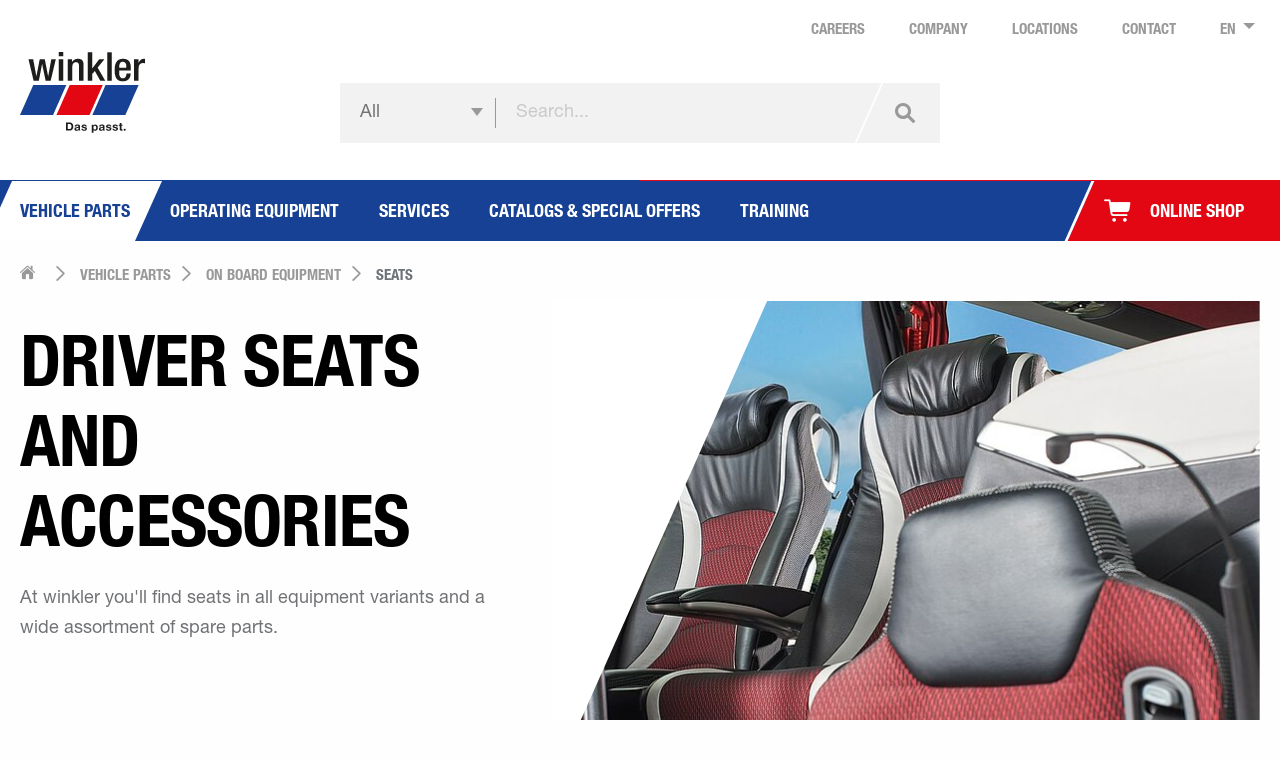

--- FILE ---
content_type: text/html; charset=utf-8
request_url: https://winkler.com/en/vehicle-parts/on-board-equipment/seats/
body_size: 41703
content:
<!DOCTYPE html>
<html dir="ltr" lang="en-US" class="no-js">
<head>

<meta charset="utf-8">
<!-- 
	======================================================
	(c) VERDURE Medienteam GmbH - http://www.verdure.de/
	======================================================

	This website is powered by TYPO3 - inspiring people to share!
	TYPO3 is a free open source Content Management Framework initially created by Kasper Skaarhoj and licensed under GNU/GPL.
	TYPO3 is copyright 1998-2025 of Kasper Skaarhoj. Extensions are copyright of their respective owners.
	Information and contribution at https://typo3.org/
-->



<title>Driver seats and accessories for your commercial vehicle</title>
<meta http-equiv="x-ua-compatible" content="IE=edge,chrome=1" />
<meta name="generator" content="TYPO3 CMS" />
<meta name="description" content="We provide seats in all equipment variants and a wide assortment of spare parts." />
<meta name="viewport" content="width=device-width, initial-scale=1.0, maximum-scale=5.0" />
<meta name="twitter:card" content="summary" />


<link rel="stylesheet" href="/_assets/c8086ac299d61ac36e8a64fae1279140/Stylesheets/differenceGame.css?1729785233" media="all">
<link rel="stylesheet" href="/_assets/2a4e2c5066c50e60a2babccda6db514a/Css/style.css?1761654349" media="all">
<link rel="stylesheet" href="/_assets/907d84207a7fb8b330164564cee65020/Contrib/Fancybox/jquery.fancybox.min.css?1731678445" media="all">



<script src="/_assets/2a4e2c5066c50e60a2babccda6db514a/JavaScript/detectivizr.js?1761654288" async="async"></script>
<script src="/_assets/2a4e2c5066c50e60a2babccda6db514a/JavaScript/vendor.js?1761654276"></script>
<script src="/_assets/2a4e2c5066c50e60a2babccda6db514a/JavaScript/main.js?1761654352" defer="defer"></script>
<script>
/*<![CDATA[*/
/*TS_inlineJS*/

if (typeof window.winklerJs !== 'object') {
          window.winklerJs = {};
        }
        window.winklerJs.translations = {          'input-title-global': 'Please select',
          'input-title-location': 'Tipe of location',
          'input-title-partner': 'Partner',
          'ok': 'OK',
          'cancel': 'Cancel',
          'selected': '{0} selected',
          'selectAll': 'Select all',
          'allSelected': '{0} all selected!',
          'search': 'Search...',
          'noMatch': 'No hits for "{0}"'};
window.winklerJs.resourcePaths = {          'hyphenopolyLoader': '/_assets/2a4e2c5066c50e60a2babccda6db514a/Libs/Hyphenopoly/Hyphenopoly_Loader.js',
          'mapsMarkerSingle': '/_assets/f51b7265174c270f9bca60d23f7369ab/Icons/single.png',
          'mapsMarkerCurrent': '/_assets/f51b7265174c270f9bca60d23f7369ab/Icons/marker-current.svg',
          'mapsMarkerCluster': '/_assets/f51b7265174c270f9bca60d23f7369ab/Icons/cluster.png'};

/*]]>*/
</script>

<script type="text/javascript"></script>        <link rel="preconnect" href="https://cdn.fonts.net" />
        <link rel="apple-touch-icon" sizes="180x180" href="/_assets/2a4e2c5066c50e60a2babccda6db514a/Images/Favicon/apple-touch-icon.png">
        <link rel="icon" type="image/png" sizes="32x32" href="/_assets/2a4e2c5066c50e60a2babccda6db514a/Images/Favicon/favicon-32x32.png">
        <link rel="icon" type="image/png" sizes="16x16" href="/_assets/2a4e2c5066c50e60a2babccda6db514a/Images/Favicon/favicon-16x16.png">
        <link rel="manifest" href="/_assets/2a4e2c5066c50e60a2babccda6db514a/Images/Favicon/site.webmanifest">
        <link rel="mask-icon" href="/_assets/2a4e2c5066c50e60a2babccda6db514a/Images/Favicon/safari-pinned-tab.svg" color="#ffffff">
        <meta name="msapplication-TileColor" content="#ffffff">
        <meta name="theme-color" content="#ffffff">        <!-- Google Tag Manager -->
        <script data-cmp-vendor="s905" type="text/plain" class="cmplazyload">(function(w,d,s,l,i){w[l]=w[l]||[];w[l].push({'gtm.start':new Date().getTime(),event:'gtm.js'});var f=d.getElementsByTagName(s)[0],j=d.createElement(s),dl=l!='dataLayer'?'&l='+l:'';j.async=true;j.src='https://www.googletagmanager.com/gtm.js?id='+i+dl;f.parentNode.insertBefore(j,f);})(window,document,'script','dataLayer','GTM-PQWQQZS');</script>
        <!-- End Google Tag Manager -->        <!-- Meta Pixel Code -->
        <script data-cmp-vendor="s7" type="text/plain" class="cmplazyload">
        !function(f,b,e,v,n,t,s)
        {if(f.fbq)return;n=f.fbq=function(){n.callMethod?
        n.callMethod.apply(n,arguments):n.queue.push(arguments)};
        if(!f._fbq)f._fbq=n;n.push=n;n.loaded=!0;n.version='2.0';
        n.queue=[];t=b.createElement(e);t.async=!0;
        t.src=v;s=b.getElementsByTagName(e)[0];
        s.parentNode.insertBefore(t,s)}(window, document,'script',
        'https://connect.facebook.net/en_US/fbevents.js');
        fbq('init', '1288886132545112');
        fbq('track', 'PageView');
        </script>
        <noscript><img height="1" width="1" style="display:none"
        src="https://www.facebook.com/tr?id=1288886132545112&ev=PageView&noscript=1"
        /></noscript>
        <!-- End Meta Pixel Code -->

        <!-- TikTok Pixel Code Start -->
        <script data-cmp-vendor="s3009" type="text/plain" class="cmplazyload">
        !function (w, d, t) {   w.TiktokAnalyticsObject=t;var ttq=w[t]=w[t]||[];ttq.methods=["page","track","identify","instances","debug","on","off","once","ready","alias","group","enableCookie","disableCookie","holdConsent","revokeConsent","grantConsent"],ttq.setAndDefer=function(t,e){t[e]=function(){t.push([e].concat(Array.prototype.slice.call(arguments,0)))}};for(vari=0;i<ttq.methods.length;i++)ttq.setAndDefer(ttq,ttq.methods[i]);ttq.instance=function(t){for( var e=ttq._i[t]||[],n=0;n<ttq.methods.length;n++)ttq.setAndDefer(e,ttq.methods[n]);return e},ttq.load=function(e,n){var r="https://analytics.tiktok.com/i18n/pixel/events.js",o=n&&n.partner;ttq._i=ttq._i||{},ttq._i[e]=[],ttq._i[e]._u=r,ttq._t=ttq._t||{},ttq._t[e]=+new Date,ttq._o=ttq._o||{},ttq._o[e]=n||{};n=document.createElement("script") ;n.type="text/javascript",n.async=!0,n.src=r+"?sdkid="+e+"&lib="+t;e=document.getElementsByTagName("script")[0];e.parentNode.insertBefore(n,e)};   ttq.load('CRBH3PBC77UBSLKS2ANG');  ttq.page(); }(window, document, 'ttq');
        </script>
        <!-- End TikTok Pixel Code -->

        <!-- LinkedIn Pixel Code -->
        <script data-cmp-vendor="s2" type="text/plain" class="cmplazyload">
        _linkedin_partner_id = "6383322";
        window._linkedin_data_partner_ids = window._linkedin_data_partner_ids || [];
        window._linkedin_data_partner_ids.push(_linkedin_partner_id);
        </script>
        <script data-cmp-vendor="s2" type="text/plain" class="cmplazyload">
        (function(l) {
        if (!l){window.lintrk = function(a,b){window.lintrk.q.push([a,b])};
        window.lintrk.q=[]}
        var s = document.getElementsByTagName("script")[0];
        var b = document.createElement("script");
        b.type = "text/javascript";b.async = true;
        b.src = "https://snap.licdn.com/li.lms-analytics/insight.min.js";
        s.parentNode.insertBefore(b, s);})(window.lintrk);
        </script>
        <!-- End LinkedIn Pixel Code -->        <!-- searchHub tracking snippet -->
        <script defer src="https://c.searchhub.io/2tMaq7tbs"></script>
<link rel="canonical" href="https://winkler.com/en/vehicle-parts/on-board-equipment/seats/"/>

<link rel="alternate" hreflang="de-DE" href="https://winkler.com/de/fahrzeugteile/bordaustattung/sitze/"/>
<link rel="alternate" hreflang="en-US" href="https://winkler.com/en/vehicle-parts/on-board-equipment/seats/"/>
<link rel="alternate" hreflang="fr-FR" href="https://winkler.com/fr/pieces-pour-vehicules/equipement-de-bord/sieges/"/>
<link rel="alternate" hreflang="pl-PL" href="https://winkler.com/pl/czesci-samochodowe/wyposazenie-pokladowe/fotele/"/>
<link rel="alternate" hreflang="cs-CZ" href="https://winkler.com/cs/dily-vozidla/palubni-vybaveni/sedadla/"/>
<link rel="alternate" hreflang="sk-SK" href="https://winkler.com/sk/diely-pre-vozidla/palubne-vybavenie/sedadla/"/>
<link rel="alternate" hreflang="hu-HU" href="https://winkler.com/hu/jarmualkatreszek/fedelzeti-felszereles/uelesek/"/>
<link rel="alternate" hreflang="sl-SI" href="https://winkler.com/sl/nadomestni-deli-za-vozila/oprema-za-kabino/sedezi/"/>
<link rel="alternate" hreflang="x-default" href="https://winkler.com/de/fahrzeugteile/bordaustattung/sitze/"/>
</head>
<body id="uid-98">
      <script>window.gdprAppliesGlobally=true;if(!("cmp_id" in window)||window.cmp_id<1){window.cmp_id=0}if(!("cmp_cdid" in window)){window.cmp_cdid="4ab139d739db"}if(!("cmp_params" in window)){window.cmp_params=""}if(!("cmp_host" in window)){window.cmp_host="b.delivery.consentmanager.net"}if(!("cmp_cdn" in window)){window.cmp_cdn="cdn.consentmanager.net"}if(!("cmp_proto" in window)){window.cmp_proto="https:"}if(!("cmp_codesrc" in window)){window.cmp_codesrc="1"}window.cmp_getsupportedLangs=function(){var b=["DE","EN","FR","IT","NO","DA","FI","ES","PT","RO","BG","ET","EL","GA","HR","LV","LT","MT","NL","PL","SV","SK","SL","CS","HU","RU","SR","ZH","TR","UK","AR","BS"];if("cmp_customlanguages" in window){for(var a=0;a<window.cmp_customlanguages.length;a++){b.push(window.cmp_customlanguages[a].l.toUpperCase())}}return b};window.cmp_getRTLLangs=function(){var a=["AR"];if("cmp_customlanguages" in window){for(var b=0;b<window.cmp_customlanguages.length;b++){if("r" in window.cmp_customlanguages[b]&&window.cmp_customlanguages[b].r){a.push(window.cmp_customlanguages[b].l)}}}return a};window.cmp_getlang=function(j){if(typeof(j)!="boolean"){j=true}if(j&&typeof(cmp_getlang.usedlang)=="string"&&cmp_getlang.usedlang!==""){return cmp_getlang.usedlang}var g=window.cmp_getsupportedLangs();var c=[];var f=location.hash;var e=location.search;var a="languages" in navigator?navigator.languages:[];if(f.indexOf("cmplang=")!=-1){c.push(f.substr(f.indexOf("cmplang=")+8,2).toUpperCase())}else{if(e.indexOf("cmplang=")!=-1){c.push(e.substr(e.indexOf("cmplang=")+8,2).toUpperCase())}else{if("cmp_setlang" in window&&window.cmp_setlang!=""){c.push(window.cmp_setlang.toUpperCase())}else{if(a.length>0){for(var d=0;d<a.length;d++){c.push(a[d])}}}}}if("language" in navigator){c.push(navigator.language)}if("userLanguage" in navigator){c.push(navigator.userLanguage)}var h="";for(var d=0;d<c.length;d++){var b=c[d].toUpperCase();if(g.indexOf(b)!=-1){h=b;break}if(b.indexOf("-")!=-1){b=b.substr(0,2)}if(g.indexOf(b)!=-1){h=b;break}}if(h==""&&typeof(cmp_getlang.defaultlang)=="string"&&cmp_getlang.defaultlang!==""){return cmp_getlang.defaultlang}else{if(h==""){h="EN"}}h=h.toUpperCase();return h};(function(){var u=document;var v=u.getElementsByTagName;var h=window;var o="";var b="_en";if("cmp_getlang" in h){o=h.cmp_getlang().toLowerCase();if("cmp_customlanguages" in h){for(var q=0;q<h.cmp_customlanguages.length;q++){if(h.cmp_customlanguages[q].l.toUpperCase()==o.toUpperCase()){o="en";break}}}b="_"+o}function x(i,e){var w="";i+="=";var s=i.length;var d=location;if(d.hash.indexOf(i)!=-1){w=d.hash.substr(d.hash.indexOf(i)+s,9999)}else{if(d.search.indexOf(i)!=-1){w=d.search.substr(d.search.indexOf(i)+s,9999)}else{return e}}if(w.indexOf("&")!=-1){w=w.substr(0,w.indexOf("&"))}return w}var k=("cmp_proto" in h)?h.cmp_proto:"https:";if(k!="http:"&&k!="https:"){k="https:"}var g=("cmp_ref" in h)?h.cmp_ref:location.href;var j=u.createElement("script");j.setAttribute("data-cmp-ab","1");var c=x("cmpdesign","cmp_design" in h?h.cmp_design:"");var f=x("cmpregulationkey","cmp_regulationkey" in h?h.cmp_regulationkey:"");var r=x("cmpgppkey","cmp_gppkey" in h?h.cmp_gppkey:"");var n=x("cmpatt","cmp_att" in h?h.cmp_att:"");j.src=k+"//"+h.cmp_host+"/delivery/cmp.php?"+("cmp_id" in h&&h.cmp_id>0?"id="+h.cmp_id:"")+("cmp_cdid" in h?"&cdid="+h.cmp_cdid:"")+"&h="+encodeURIComponent(g)+(c!=""?"&cmpdesign="+encodeURIComponent(c):"")+(f!=""?"&cmpregulationkey="+encodeURIComponent(f):"")+(r!=""?"&cmpgppkey="+encodeURIComponent(r):"")+(n!=""?"&cmpatt="+encodeURIComponent(n):"")+("cmp_params" in h?"&"+h.cmp_params:"")+(u.cookie.length>0?"&__cmpfcc=1":"")+"&l="+o.toLowerCase()+"&o="+(new Date()).getTime();j.type="text/javascript";j.async=true;if(u.currentScript&&u.currentScript.parentElement){u.currentScript.parentElement.appendChild(j)}else{if(u.body){u.body.appendChild(j)}else{var t=v("body");if(t.length==0){t=v("div")}if(t.length==0){t=v("span")}if(t.length==0){t=v("ins")}if(t.length==0){t=v("script")}if(t.length==0){t=v("head")}if(t.length>0){t[0].appendChild(j)}}}var m="js";var p=x("cmpdebugunminimized","cmpdebugunminimized" in h?h.cmpdebugunminimized:0)>0?"":".min";var a=x("cmpdebugcoverage","cmp_debugcoverage" in h?h.cmp_debugcoverage:"");if(a=="1"){m="instrumented";p=""}var j=u.createElement("script");j.src=k+"//"+h.cmp_cdn+"/delivery/"+m+"/cmp"+b+p+".js";j.type="text/javascript";j.setAttribute("data-cmp-ab","1");j.async=true;if(u.currentScript&&u.currentScript.parentElement){u.currentScript.parentElement.appendChild(j)}else{if(u.body){u.body.appendChild(j)}else{var t=v("body");if(t.length==0){t=v("div")}if(t.length==0){t=v("span")}if(t.length==0){t=v("ins")}if(t.length==0){t=v("script")}if(t.length==0){t=v("head")}if(t.length>0){t[0].appendChild(j)}}}})();window.cmp_addFrame=function(b){if(!window.frames[b]){if(document.body){var a=document.createElement("iframe");a.style.cssText="display:none";if("cmp_cdn" in window&&"cmp_ultrablocking" in window&&window.cmp_ultrablocking>0){a.src="//"+window.cmp_cdn+"/delivery/empty.html"}a.name=b;document.body.appendChild(a)}else{window.setTimeout(window.cmp_addFrame,10,b)}}};window.cmp_rc=function(h){var b=document.cookie;var f="";var d=0;while(b!=""&&d<100){d++;while(b.substr(0,1)==" "){b=b.substr(1,b.length)}var g=b.substring(0,b.indexOf("="));if(b.indexOf(";")!=-1){var c=b.substring(b.indexOf("=")+1,b.indexOf(";"))}else{var c=b.substr(b.indexOf("=")+1,b.length)}if(h==g){f=c}var e=b.indexOf(";")+1;if(e==0){e=b.length}b=b.substring(e,b.length)}return(f)};window.cmp_stub=function(){var a=arguments;__cmp.a=__cmp.a||[];if(!a.length){return __cmp.a}else{if(a[0]==="ping"){if(a[1]===2){a[2]({gdprApplies:gdprAppliesGlobally,cmpLoaded:false,cmpStatus:"stub",displayStatus:"hidden",apiVersion:"2.0",cmpId:31},true)}else{a[2](false,true)}}else{if(a[0]==="getUSPData"){a[2]({version:1,uspString:window.cmp_rc("")},true)}else{if(a[0]==="getTCData"){__cmp.a.push([].slice.apply(a))}else{if(a[0]==="addEventListener"||a[0]==="removeEventListener"){__cmp.a.push([].slice.apply(a))}else{if(a.length==4&&a[3]===false){a[2]({},false)}else{__cmp.a.push([].slice.apply(a))}}}}}}};window.cmp_gpp_ping=function(){return{gppVersion:"1.0",cmpStatus:"stub",cmpDisplayStatus:"hidden",supportedAPIs:["tcfca","usnat","usca","usva","usco","usut","usct"],cmpId:31}};window.cmp_gppstub=function(){var a=arguments;__gpp.q=__gpp.q||[];if(!a.length){return __gpp.q}var g=a[0];var f=a.length>1?a[1]:null;var e=a.length>2?a[2]:null;if(g==="ping"){return window.cmp_gpp_ping()}else{if(g==="addEventListener"){__gpp.e=__gpp.e||[];if(!("lastId" in __gpp)){__gpp.lastId=0}__gpp.lastId++;var c=__gpp.lastId;__gpp.e.push({id:c,callback:f});return{eventName:"listenerRegistered",listenerId:c,data:true,pingData:window.cmp_gpp_ping()}}else{if(g==="removeEventListener"){var h=false;__gpp.e=__gpp.e||[];for(var d=0;d<__gpp.e.length;d++){if(__gpp.e[d].id==e){__gpp.e[d].splice(d,1);h=true;break}}return{eventName:"listenerRemoved",listenerId:e,data:h,pingData:window.cmp_gpp_ping()}}else{if(g==="getGPPData"){return{sectionId:3,gppVersion:1,sectionList:[],applicableSections:[0],gppString:"",pingData:window.cmp_gpp_ping()}}else{if(g==="hasSection"||g==="getSection"||g==="getField"){return null}else{__gpp.q.push([].slice.apply(a))}}}}}};window.cmp_msghandler=function(d){var a=typeof d.data==="string";try{var c=a?JSON.parse(d.data):d.data}catch(f){var c=null}if(typeof(c)==="object"&&c!==null&&"__cmpCall" in c){var b=c.__cmpCall;window.__cmp(b.command,b.parameter,function(h,g){var e={__cmpReturn:{returnValue:h,success:g,callId:b.callId}};d.source.postMessage(a?JSON.stringify(e):e,"*")})}if(typeof(c)==="object"&&c!==null&&"__uspapiCall" in c){var b=c.__uspapiCall;window.__uspapi(b.command,b.version,function(h,g){var e={__uspapiReturn:{returnValue:h,success:g,callId:b.callId}};d.source.postMessage(a?JSON.stringify(e):e,"*")})}if(typeof(c)==="object"&&c!==null&&"__tcfapiCall" in c){var b=c.__tcfapiCall;window.__tcfapi(b.command,b.version,function(h,g){var e={__tcfapiReturn:{returnValue:h,success:g,callId:b.callId}};d.source.postMessage(a?JSON.stringify(e):e,"*")},b.parameter)}if(typeof(c)==="object"&&c!==null&&"__gppCall" in c){var b=c.__gppCall;window.__gpp(b.command,function(h,g){var e={__gppReturn:{returnValue:h,success:g,callId:b.callId}};d.source.postMessage(a?JSON.stringify(e):e,"*")},"parameter" in b?b.parameter:null,"version" in b?b.version:1)}};window.cmp_setStub=function(a){if(!(a in window)||(typeof(window[a])!=="function"&&typeof(window[a])!=="object"&&(typeof(window[a])==="undefined"||window[a]!==null))){window[a]=window.cmp_stub;window[a].msgHandler=window.cmp_msghandler;window.addEventListener("message",window.cmp_msghandler,false)}};window.cmp_setGppStub=function(a){if(!(a in window)||(typeof(window[a])!=="function"&&typeof(window[a])!=="object"&&(typeof(window[a])==="undefined"||window[a]!==null))){window[a]=window.cmp_gppstub;window[a].msgHandler=window.cmp_msghandler;window.addEventListener("message",window.cmp_msghandler,false)}};window.cmp_addFrame("__cmpLocator");if(!("cmp_disableusp" in window)||!window.cmp_disableusp){window.cmp_addFrame("__uspapiLocator")}if(!("cmp_disabletcf" in window)||!window.cmp_disabletcf){window.cmp_addFrame("__tcfapiLocator")}if(!("cmp_disablegpp" in window)||!window.cmp_disablegpp){window.cmp_addFrame("__gppLocator")}window.cmp_setStub("__cmp");if(!("cmp_disabletcf" in window)||!window.cmp_disabletcf){window.cmp_setStub("__tcfapi")}if(!("cmp_disableusp" in window)||!window.cmp_disableusp){window.cmp_setStub("__uspapi")}if(!("cmp_disablegpp" in window)||!window.cmp_disablegpp){window.cmp_setGppStub("__gpp")};</script>      <!-- Google Tag Manager (noscript) -->
      <noscript><iframe class="cmplazyload" src="about:blank" data-cmp-vendor="s905" data-cmp-src="https://www.googletagmanager.com/ns.html?id=GTM-PQWQQZS" height="0" width="0" style="display:none;visibility:hidden"></iframe></noscript>
      <!-- End Google Tag Manager (noscript) -->

<div class="off-canvas position-right" id="navigationMobile" data-off-canvas data-auto-focus="false">
    
    



<div class="navigation__mobile">

    <div class="grid-x grid-padding-x">
        <div class="cell small-12 text-right">
            <button class="close-button" aria-label="Close menu" type="button" data-close>
                <span class="typo-label color-white" aria-hidden="true">Close<span class="icon-close"></span></span>
            </button>
        </div>
    </div>

    <div class="grid-x grid-padding-x">
        <div class="cell small-12">
            


<form action="/en/search/result/" method="post" class="header__search" data-search-widget>
    
            <button class="search__submit icon-search_mag" data-track-id="searchButton"></button>
            <input class="search__input" type="search" data-track-id="searchBox" placeholder="Search..." name="tx_vdintergator_results[search][searchWord]" value="" required minlength="2" autocomplete="off" data-search-suggest-url="https://winkler.com/en/vehicle-parts/on-board-equipment/seats/searchAutocomplete.html"/>
            
                
                <div class="search__separator"></div>
                <select class="search__input search__choice" name="tx_vdintergator_results[search][filter][0]">
                    <option value="">All</option>
                    <option value="article">Online shop</option>
                </select>
            
        

</form>


        </div>
    </div>

    
        <div class="grid-x grid-padding-x">
            <div class="cell small-12">
                <ul class="vertical menu accordion-menu" data-accordion-menu data-submenu-toggle="true">
                    
                        
                                <li class="first-level">
                                    
    <a class="typo-nav-mobile-lvl-one active" href="/en/vehicle-parts/">
        <span class="color-white">Vehicle parts</span>
    </a>

                                    
    <ul class="menu vertical">
        
            <li class="second-level">
                <a href="/en/vehicle-parts/axles-undercarriages-steering/" class="typo-nav-mobile-lvl-two dropdown-item">
                    <span class="dropdown-text">Axles, undercarriages, steering</span>
                </a>
                
                    
    <ul class="menu vertical">
        
            <li class="third-level">
                <a href="/en/vehicle-parts/axles-undercarriages-steering/axle-struts-and-wishbones/" class="typo-nav-mobile-lvl-three dropdown-item">
                    <span class="dropdown-text">Axle struts and wishbones</span>
                </a>
            </li>
        
            <li class="third-level">
                <a href="/en/vehicle-parts/axles-undercarriages-steering/steering/" class="typo-nav-mobile-lvl-three dropdown-item">
                    <span class="dropdown-text">Steering</span>
                </a>
            </li>
        
            <li class="third-level">
                <a href="/en/vehicle-parts/axles-undercarriages-steering/wheel-bearings/" class="typo-nav-mobile-lvl-three dropdown-item">
                    <span class="dropdown-text">Wheel bearings</span>
                </a>
            </li>
        
            <li class="third-level">
                <a href="/en/vehicle-parts/axles-undercarriages-steering/wheel-hubs/" class="typo-nav-mobile-lvl-three dropdown-item">
                    <span class="dropdown-text">Wheel hubs</span>
                </a>
            </li>
        
            <li class="third-level">
                <a href="/en/vehicle-parts/axles-undercarriages-steering/wheels-and-tires/" class="typo-nav-mobile-lvl-three dropdown-item">
                    <span class="dropdown-text">Wheels and tires</span>
                </a>
            </li>
        
    </ul>

                
            </li>
        
            <li class="second-level">
                <a href="/en/vehicle-parts/spare-parts-for-agricultural-machines/" class="typo-nav-mobile-lvl-two dropdown-item">
                    <span class="dropdown-text">Spare parts for agricultural machines</span>
                </a>
                
                    
    <ul class="menu vertical">
        
            <li class="third-level">
                <a href="/en/vehicle-parts/spare-parts-for-agricultural-machines/assembly-parts/" class="typo-nav-mobile-lvl-three dropdown-item">
                    <span class="dropdown-text">Assembly parts</span>
                </a>
            </li>
        
            <li class="third-level">
                <a href="/en/vehicle-parts/spare-parts-for-agricultural-machines/drive-technology/" class="typo-nav-mobile-lvl-three dropdown-item">
                    <span class="dropdown-text">Drive technology</span>
                </a>
            </li>
        
            <li class="third-level">
                <a href="/en/vehicle-parts/spare-parts-for-agricultural-machines/soil-cultivation/" class="typo-nav-mobile-lvl-three dropdown-item">
                    <span class="dropdown-text">Soil cultivation</span>
                </a>
            </li>
        
            <li class="third-level">
                <a href="/en/vehicle-parts/spare-parts-for-agricultural-machines/harvesting-technology/" class="typo-nav-mobile-lvl-three dropdown-item">
                    <span class="dropdown-text">Harvesting technology</span>
                </a>
            </li>
        
            <li class="third-level">
                <a href="/en/vehicle-parts/spare-parts-for-agricultural-machines/grassland-equipment/" class="typo-nav-mobile-lvl-three dropdown-item">
                    <span class="dropdown-text">Grassland equipment</span>
                </a>
            </li>
        
            <li class="third-level">
                <a href="/en/vehicle-parts/spare-parts-for-agricultural-machines/liquid-manure-technology/" class="typo-nav-mobile-lvl-three dropdown-item">
                    <span class="dropdown-text">Liquid manure technology</span>
                </a>
            </li>
        
    </ul>

                
            </li>
        
            <li class="second-level">
                <a href="/en/vehicle-parts/vehicle-components/" class="typo-nav-mobile-lvl-two dropdown-item">
                    <span class="dropdown-text">Vehicle components</span>
                </a>
                
                    
    <ul class="menu vertical">
        
            <li class="third-level">
                <a href="/en/vehicle-parts/vehicle-components/vehicle-body/" class="typo-nav-mobile-lvl-three dropdown-item">
                    <span class="dropdown-text">Vehicle body</span>
                </a>
            </li>
        
            <li class="third-level">
                <a href="/en/vehicle-parts/vehicle-components/vehicle-connection/" class="typo-nav-mobile-lvl-three dropdown-item">
                    <span class="dropdown-text">Vehicle connection</span>
                </a>
            </li>
        
            <li class="third-level">
                <a href="/en/vehicle-parts/vehicle-components/liftgate/" class="typo-nav-mobile-lvl-three dropdown-item">
                    <span class="dropdown-text">Liftgate</span>
                </a>
            </li>
        
            <li class="third-level">
                <a href="/en/vehicle-parts/vehicle-components/frame-mounting-and-accessories/" class="typo-nav-mobile-lvl-three dropdown-item">
                    <span class="dropdown-text">Frame mounting and accessories</span>
                </a>
            </li>
        
            <li class="third-level">
                <a href="/en/vehicle-parts/vehicle-components/transport-cooling-and-heating/" class="typo-nav-mobile-lvl-three dropdown-item">
                    <span class="dropdown-text">Transport cooling and heating</span>
                </a>
            </li>
        
    </ul>

                
            </li>
        
            <li class="second-level">
                <a href="/en/vehicle-parts/vehicle-lighting-and-electrics/" class="typo-nav-mobile-lvl-two dropdown-item">
                    <span class="dropdown-text">Vehicle lighting and electrics</span>
                </a>
                
                    
    <ul class="menu vertical">
        
            <li class="third-level">
                <a href="/en/vehicle-parts/vehicle-lighting-and-electrics/front-lighting/" class="typo-nav-mobile-lvl-three dropdown-item">
                    <span class="dropdown-text">Front lighting</span>
                </a>
            </li>
        
            <li class="third-level">
                <a href="/en/vehicle-parts/vehicle-lighting-and-electrics/rear-lighting/" class="typo-nav-mobile-lvl-three dropdown-item">
                    <span class="dropdown-text">Rear lighting</span>
                </a>
            </li>
        
            <li class="third-level">
                <a href="/en/vehicle-parts/vehicle-lighting-and-electrics/illuminants-and-installation-materials/" class="typo-nav-mobile-lvl-three dropdown-item">
                    <span class="dropdown-text">Illuminants and installation materials</span>
                </a>
            </li>
        
            <li class="third-level">
                <a href="/en/vehicle-parts/vehicle-lighting-and-electrics/marker-lights/" class="typo-nav-mobile-lvl-three dropdown-item">
                    <span class="dropdown-text">Marker lights</span>
                </a>
            </li>
        
            <li class="third-level">
                <a href="/en/vehicle-parts/vehicle-lighting-and-electrics/auxiliary-lighting/" class="typo-nav-mobile-lvl-three dropdown-item">
                    <span class="dropdown-text">Auxiliary lighting</span>
                </a>
            </li>
        
    </ul>

                
            </li>
        
            <li class="second-level">
                <a href="/en/vehicle-parts/on-board-equipment/" class="typo-nav-mobile-lvl-two dropdown-item active">
                    <span class="dropdown-text">On board equipment</span>
                </a>
                
                    
    <ul class="menu vertical">
        
            <li class="third-level">
                <a href="/en/vehicle-parts/on-board-equipment/coolboxes/" class="typo-nav-mobile-lvl-three dropdown-item">
                    <span class="dropdown-text">Coolboxes</span>
                </a>
            </li>
        
            <li class="third-level">
                <a href="/en/vehicle-parts/on-board-equipment/navigation/" class="typo-nav-mobile-lvl-three dropdown-item">
                    <span class="dropdown-text">Navigation</span>
                </a>
            </li>
        
            <li class="third-level">
                <a href="/en/vehicle-parts/on-board-equipment/emergency-equipment-in-vehicle/" class="typo-nav-mobile-lvl-three dropdown-item">
                    <span class="dropdown-text">Emergency equipment in vehicle</span>
                </a>
            </li>
        
            <li class="third-level">
                <a href="/en/vehicle-parts/on-board-equipment/reversing-video-and-turn-assist-systems/" class="typo-nav-mobile-lvl-three dropdown-item">
                    <span class="dropdown-text">Reversing video and turn assist systems</span>
                </a>
            </li>
        
            <li class="third-level">
                <a href="/en/vehicle-parts/on-board-equipment/seats/" class="typo-nav-mobile-lvl-three dropdown-item active">
                    <span class="dropdown-text">Seats</span>
                </a>
            </li>
        
    </ul>

                
            </li>
        
            <li class="second-level">
                <a href="/en/vehicle-parts/brakes/" class="typo-nav-mobile-lvl-two dropdown-item">
                    <span class="dropdown-text">Brakes</span>
                </a>
                
                    
    <ul class="menu vertical">
        
            <li class="third-level">
                <a href="/en/vehicle-parts/brakes/disk-brakes/" class="typo-nav-mobile-lvl-three dropdown-item">
                    <span class="dropdown-text">Disk brakes</span>
                </a>
            </li>
        
            <li class="third-level">
                <a href="/en/vehicle-parts/brakes/drum-brakes/" class="typo-nav-mobile-lvl-three dropdown-item">
                    <span class="dropdown-text">Drum brakes</span>
                </a>
            </li>
        
    </ul>

                
            </li>
        
            <li class="second-level">
                <a href="/en/vehicle-parts/compressed-air/" class="typo-nav-mobile-lvl-two dropdown-item">
                    <span class="dropdown-text">Compressed air</span>
                </a>
                
                    
    <ul class="menu vertical">
        
            <li class="third-level">
                <a href="/en/vehicle-parts/compressed-air/compressed-air-line-and-screw-connections/" class="typo-nav-mobile-lvl-three dropdown-item">
                    <span class="dropdown-text">Compressed air line and screw connections</span>
                </a>
            </li>
        
            <li class="third-level">
                <a href="/en/vehicle-parts/compressed-air/compressed-air-valves/" class="typo-nav-mobile-lvl-three dropdown-item">
                    <span class="dropdown-text">Compressed air valves</span>
                </a>
            </li>
        
            <li class="third-level">
                <a href="/en/vehicle-parts/compressed-air/compressed-air-cylinder/" class="typo-nav-mobile-lvl-three dropdown-item">
                    <span class="dropdown-text">Compressed air cylinder</span>
                </a>
            </li>
        
            <li class="third-level">
                <a href="/en/vehicle-parts/compressed-air/air-processing/" class="typo-nav-mobile-lvl-three dropdown-item">
                    <span class="dropdown-text">Air processing</span>
                </a>
            </li>
        
    </ul>

                
            </li>
        
            <li class="second-level">
                <a href="/en/vehicle-parts/vehicle-electronics-electrics-and-batteries/" class="typo-nav-mobile-lvl-two dropdown-item">
                    <span class="dropdown-text">Vehicle electronics, electrics and batteries</span>
                </a>
                
                    
    <ul class="menu vertical">
        
            <li class="third-level">
                <a href="/en/vehicle-parts/vehicle-electronics-electrics-and-batteries/batteries/" class="typo-nav-mobile-lvl-three dropdown-item">
                    <span class="dropdown-text">Batteries</span>
                </a>
            </li>
        
            <li class="third-level">
                <a href="/en/vehicle-parts/vehicle-electronics-electrics-and-batteries/electrical-connection-parts/" class="typo-nav-mobile-lvl-three dropdown-item">
                    <span class="dropdown-text">Electrical connection parts</span>
                </a>
            </li>
        
            <li class="third-level">
                <a href="/en/vehicle-parts/vehicle-electronics-electrics-and-batteries/installation-materials/" class="typo-nav-mobile-lvl-three dropdown-item">
                    <span class="dropdown-text">Installation materials</span>
                </a>
            </li>
        
    </ul>

                
            </li>
        
            <li class="second-level">
                <a href="/en/vehicle-parts/dampings-and-suspensions/" class="typo-nav-mobile-lvl-two dropdown-item">
                    <span class="dropdown-text">Dampings and suspensions</span>
                </a>
                
                    
    <ul class="menu vertical">
        
            <li class="third-level">
                <a href="/en/vehicle-parts/dampings-and-suspensions/leaf-spring-suspension/" class="typo-nav-mobile-lvl-three dropdown-item">
                    <span class="dropdown-text">Leaf-spring suspension</span>
                </a>
            </li>
        
            <li class="third-level">
                <a href="/en/vehicle-parts/dampings-and-suspensions/air-suspension/" class="typo-nav-mobile-lvl-three dropdown-item">
                    <span class="dropdown-text">Air suspension</span>
                </a>
            </li>
        
            <li class="third-level">
                <a href="/en/vehicle-parts/dampings-and-suspensions/shock-absorber/" class="typo-nav-mobile-lvl-three dropdown-item">
                    <span class="dropdown-text">Shock absorber</span>
                </a>
            </li>
        
    </ul>

                
            </li>
        
            <li class="second-level">
                <a href="/en/vehicle-parts/heating-ventilation-and-air-conditioning/" class="typo-nav-mobile-lvl-two dropdown-item">
                    <span class="dropdown-text">Heating, ventilation and air conditioning</span>
                </a>
                
                    
    <ul class="menu vertical">
        
            <li class="third-level">
                <a href="/en/vehicle-parts/heating-ventilation-and-air-conditioning/heater-units/" class="typo-nav-mobile-lvl-three dropdown-item">
                    <span class="dropdown-text">Heater units</span>
                </a>
            </li>
        
            <li class="third-level">
                <a href="/en/vehicle-parts/heating-ventilation-and-air-conditioning/air-conditioner/" class="typo-nav-mobile-lvl-three dropdown-item">
                    <span class="dropdown-text">Air conditioner</span>
                </a>
            </li>
        
            <li class="third-level">
                <a href="/en/vehicle-parts/heating-ventilation-and-air-conditioning/ventilation/" class="typo-nav-mobile-lvl-three dropdown-item">
                    <span class="dropdown-text">Ventilation</span>
                </a>
            </li>
        
    </ul>

                
            </li>
        
            <li class="second-level">
                <a href="/en/vehicle-parts/hydraulics/" class="typo-nav-mobile-lvl-two dropdown-item">
                    <span class="dropdown-text">Hydraulics</span>
                </a>
                
                    
    <ul class="menu vertical">
        
            <li class="third-level">
                <a href="/en/vehicle-parts/hydraulics/drive-technology/" class="typo-nav-mobile-lvl-three dropdown-item">
                    <span class="dropdown-text">Drive technology</span>
                </a>
            </li>
        
            <li class="third-level">
                <a href="/en/vehicle-parts/hydraulics/seals-for-hydraulic-systems/" class="typo-nav-mobile-lvl-three dropdown-item">
                    <span class="dropdown-text">Seals for hydraulic systems</span>
                </a>
            </li>
        
            <li class="third-level">
                <a href="/en/vehicle-parts/hydraulics/hydraulic-units-and-systems/" class="typo-nav-mobile-lvl-three dropdown-item">
                    <span class="dropdown-text">Hydraulic units and systems</span>
                </a>
            </li>
        
            <li class="third-level">
                <a href="/en/vehicle-parts/hydraulics/seals-for-hydraulics/" class="typo-nav-mobile-lvl-three dropdown-item">
                    <span class="dropdown-text">Hydraulic lines, piping parts and screw connections</span>
                </a>
            </li>
        
            <li class="third-level">
                <a href="/en/vehicle-parts/hydraulics/measurement-technology/" class="typo-nav-mobile-lvl-three dropdown-item">
                    <span class="dropdown-text">Hydraulic motors</span>
                </a>
            </li>
        
            <li class="third-level">
                <a href="/en/vehicle-parts/hydraulics/hydraulic-cylinders/" class="typo-nav-mobile-lvl-three dropdown-item">
                    <span class="dropdown-text">Hydraulic pumps</span>
                </a>
            </li>
        
            <li class="third-level">
                <a href="/en/vehicle-parts/hydraulics/hydraulic-valves/" class="typo-nav-mobile-lvl-three dropdown-item">
                    <span class="dropdown-text">Hydraulic valves</span>
                </a>
            </li>
        
            <li class="third-level">
                <a href="/en/vehicle-parts/hydraulics/seals-for-hydraulics-1/" class="typo-nav-mobile-lvl-three dropdown-item">
                    <span class="dropdown-text">Hydraulic cylinders</span>
                </a>
            </li>
        
            <li class="third-level">
                <a href="/en/vehicle-parts/hydraulics/measuring-tools-for-hydraulic-systems/" class="typo-nav-mobile-lvl-three dropdown-item">
                    <span class="dropdown-text">Measuring tools for hydraulic systems</span>
                </a>
            </li>
        
            <li class="third-level">
                <a href="/en/vehicle-parts/hydraulics/oil-containers-hydraulic-oils-and-filtration/" class="typo-nav-mobile-lvl-three dropdown-item">
                    <span class="dropdown-text">Oil containers, hydraulic oils and filtration</span>
                </a>
            </li>
        
            <li class="third-level">
                <a href="/en/vehicle-parts/hydraulics/oil-cooling/" class="typo-nav-mobile-lvl-three dropdown-item">
                    <span class="dropdown-text">Oil cooling</span>
                </a>
            </li>
        
    </ul>

                
            </li>
        
            <li class="second-level">
                <a href="/en/vehicle-parts/cab/" class="typo-nav-mobile-lvl-two dropdown-item">
                    <span class="dropdown-text">Cab</span>
                </a>
                
                    
    <ul class="menu vertical">
        
            <li class="third-level">
                <a href="/en/vehicle-parts/cab/bumper/" class="typo-nav-mobile-lvl-three dropdown-item">
                    <span class="dropdown-text">Bumper</span>
                </a>
            </li>
        
            <li class="third-level">
                <a href="/en/vehicle-parts/cab/windshields/" class="typo-nav-mobile-lvl-three dropdown-item">
                    <span class="dropdown-text">Windshields</span>
                </a>
            </li>
        
            <li class="third-level">
                <a href="/en/vehicle-parts/cab/windshield-wipers/" class="typo-nav-mobile-lvl-three dropdown-item">
                    <span class="dropdown-text">Windshield wipers</span>
                </a>
            </li>
        
            <li class="third-level">
                <a href="/en/vehicle-parts/cab/mirror/" class="typo-nav-mobile-lvl-three dropdown-item">
                    <span class="dropdown-text">Mirror</span>
                </a>
            </li>
        
    </ul>

                
            </li>
        
            <li class="second-level">
                <a href="/en/vehicle-parts/load-securing-and-warning-markings/" class="typo-nav-mobile-lvl-two dropdown-item">
                    <span class="dropdown-text">Load securing and warning markings</span>
                </a>
                
                    
    <ul class="menu vertical">
        
            <li class="third-level">
                <a href="/en/vehicle-parts/load-securing-and-warning-markings/clamping-bar/" class="typo-nav-mobile-lvl-three dropdown-item">
                    <span class="dropdown-text">Clamping bar</span>
                </a>
            </li>
        
            <li class="third-level">
                <a href="/en/vehicle-parts/load-securing-and-warning-markings/contour-marking-and-information-plates/" class="typo-nav-mobile-lvl-three dropdown-item">
                    <span class="dropdown-text">Contour marking and information plates</span>
                </a>
            </li>
        
            <li class="third-level">
                <a href="/en/vehicle-parts/load-securing-and-warning-markings/lashing-equipment/" class="typo-nav-mobile-lvl-three dropdown-item">
                    <span class="dropdown-text">Lashing equipment</span>
                </a>
            </li>
        
    </ul>

                
            </li>
        
            <li class="second-level">
                <a href="/en/vehicle-parts/engine-and-drive/" class="typo-nav-mobile-lvl-two dropdown-item">
                    <span class="dropdown-text">Engine and drive</span>
                </a>
                
                    
    <ul class="menu vertical">
        
            <li class="third-level">
                <a href="/en/vehicle-parts/engine-and-drive/power-transmission/" class="typo-nav-mobile-lvl-three dropdown-item">
                    <span class="dropdown-text">Power transmission</span>
                </a>
            </li>
        
            <li class="third-level">
                <a href="/en/vehicle-parts/engine-and-drive/engine-cooling/" class="typo-nav-mobile-lvl-three dropdown-item">
                    <span class="dropdown-text">Engine cooling</span>
                </a>
            </li>
        
            <li class="third-level">
                <a href="/en/vehicle-parts/engine-and-drive/fuel-systems/" class="typo-nav-mobile-lvl-three dropdown-item">
                    <span class="dropdown-text">Fuel systems</span>
                </a>
            </li>
        
            <li class="third-level">
                <a href="/en/vehicle-parts/engine-and-drive/air-intake/" class="typo-nav-mobile-lvl-three dropdown-item">
                    <span class="dropdown-text">Air intake</span>
                </a>
            </li>
        
            <li class="third-level">
                <a href="/en/vehicle-parts/engine-and-drive/combustion-engines/" class="typo-nav-mobile-lvl-three dropdown-item">
                    <span class="dropdown-text">Combustion engines</span>
                </a>
            </li>
        
            <li class="third-level">
                <a href="/en/vehicle-parts/engine-and-drive/exhaust-systems/" class="typo-nav-mobile-lvl-three dropdown-item">
                    <span class="dropdown-text">Exhaust systems</span>
                </a>
            </li>
        
    </ul>

                
            </li>
        
            <li class="second-level">
                <a href="/en/vehicle-parts/tank-and-silo/" class="typo-nav-mobile-lvl-two dropdown-item">
                    <span class="dropdown-text">Tank and silo</span>
                </a>
                
                    
    <ul class="menu vertical">
        
            <li class="third-level">
                <a href="/en/vehicle-parts/tank-and-silo/assembly-parts-and-vehicle-equipment/" class="typo-nav-mobile-lvl-three dropdown-item">
                    <span class="dropdown-text">Assembly parts and vehicle equipment</span>
                </a>
            </li>
        
            <li class="third-level">
                <a href="/en/vehicle-parts/tank-and-silo/hoses-for-tanks-and-silos/" class="typo-nav-mobile-lvl-three dropdown-item">
                    <span class="dropdown-text">Hoses for tanks and silos</span>
                </a>
            </li>
        
            <li class="third-level">
                <a href="/en/vehicle-parts/tank-and-silo/couplings-and-armatures/" class="typo-nav-mobile-lvl-three dropdown-item">
                    <span class="dropdown-text">Couplings and armatures</span>
                </a>
            </li>
        
            <li class="third-level">
                <a href="/en/vehicle-parts/tank-and-silo/shut-off-valves/" class="typo-nav-mobile-lvl-three dropdown-item">
                    <span class="dropdown-text">Shut-off valves</span>
                </a>
            </li>
        
            <li class="third-level">
                <a href="/en/vehicle-parts/tank-and-silo/screw-connections/" class="typo-nav-mobile-lvl-three dropdown-item">
                    <span class="dropdown-text">Screw connections</span>
                </a>
            </li>
        
            <li class="third-level">
                <a href="/en/vehicle-parts/tank-and-silo/compressors-and-air-processing/" class="typo-nav-mobile-lvl-three dropdown-item">
                    <span class="dropdown-text">Compressors and air processing</span>
                </a>
            </li>
        
            <li class="third-level">
                <a href="/en/vehicle-parts/tank-and-silo/dome-covers-and-unloading-equipment/" class="typo-nav-mobile-lvl-three dropdown-item">
                    <span class="dropdown-text">Dome covers and unloading equipment</span>
                </a>
            </li>
        
            <li class="third-level">
                <a href="/en/vehicle-parts/tank-and-silo/fire-fighting-supplies/" class="typo-nav-mobile-lvl-three dropdown-item">
                    <span class="dropdown-text">Fire fighting supplies</span>
                </a>
            </li>
        
    </ul>

                
            </li>
        
    </ul>

                                </li>
                            
                    
                        
                                <li class="first-level">
                                    
    <a class="typo-nav-mobile-lvl-one" href="/en/operating-equipment/">
        <span class="color-white">Operating equipment</span>
    </a>

                                    
    <ul class="menu vertical">
        
            <li class="second-level">
                <a href="/en/operating-equipment/occupational-health-and-safety/" class="typo-nav-mobile-lvl-two dropdown-item">
                    <span class="dropdown-text">Occupational health and safety</span>
                </a>
                
                    
    <ul class="menu vertical">
        
            <li class="third-level">
                <a href="/en/operating-equipment/occupational-health-and-safety/head-protection/" class="typo-nav-mobile-lvl-three dropdown-item">
                    <span class="dropdown-text">Head protection</span>
                </a>
            </li>
        
            <li class="third-level">
                <a href="/en/operating-equipment/occupational-health-and-safety/face-masks/" class="typo-nav-mobile-lvl-three dropdown-item">
                    <span class="dropdown-text">Face masks</span>
                </a>
            </li>
        
            <li class="third-level">
                <a href="/en/operating-equipment/occupational-health-and-safety/hand-protection/" class="typo-nav-mobile-lvl-three dropdown-item">
                    <span class="dropdown-text">Hand protection</span>
                </a>
            </li>
        
            <li class="third-level">
                <a href="/en/operating-equipment/occupational-health-and-safety/shoes-boots-socks/" class="typo-nav-mobile-lvl-three dropdown-item">
                    <span class="dropdown-text">Shoes, boots, socks</span>
                </a>
            </li>
        
            <li class="third-level">
                <a href="/en/operating-equipment/occupational-health-and-safety/clothing/" class="typo-nav-mobile-lvl-three dropdown-item">
                    <span class="dropdown-text">Clothing</span>
                </a>
            </li>
        
            <li class="third-level">
                <a href="/en/operating-equipment/occupational-health-and-safety/special-occupational-safety-and-health/" class="typo-nav-mobile-lvl-three dropdown-item">
                    <span class="dropdown-text">Special occupational safety and health</span>
                </a>
            </li>
        
            <li class="third-level">
                <a href="/en/operating-equipment/occupational-health-and-safety/first-aid-in-operation/" class="typo-nav-mobile-lvl-three dropdown-item">
                    <span class="dropdown-text">First aid in operation</span>
                </a>
            </li>
        
    </ul>

                
            </li>
        
            <li class="second-level">
                <a href="/en/operating-equipment/operating-equipment-animal-and-forest/" class="typo-nav-mobile-lvl-two dropdown-item">
                    <span class="dropdown-text">Operating equipment &quot;Animal and Forest&quot;</span>
                </a>
                
                    
    <ul class="menu vertical">
        
            <li class="third-level">
                <a href="/en/operating-equipment/operating-equipment-animal-and-forest/livestock-farming/" class="typo-nav-mobile-lvl-three dropdown-item">
                    <span class="dropdown-text">Livestock farming</span>
                </a>
            </li>
        
            <li class="third-level">
                <a href="/en/operating-equipment/operating-equipment-animal-and-forest/forest-and-garden-supplies/" class="typo-nav-mobile-lvl-three dropdown-item">
                    <span class="dropdown-text">Forest and garden supplies</span>
                </a>
            </li>
        
    </ul>

                
            </li>
        
            <li class="second-level">
                <a href="/en/operating-equipment/chemical-products/" class="typo-nav-mobile-lvl-two dropdown-item">
                    <span class="dropdown-text">Chemical products</span>
                </a>
                
                    
    <ul class="menu vertical">
        
            <li class="third-level">
                <a href="/en/operating-equipment/chemical-products/skin-cleaning-and-skin-care/" class="typo-nav-mobile-lvl-three dropdown-item">
                    <span class="dropdown-text">Skin cleaning and skin care</span>
                </a>
            </li>
        
            <li class="third-level">
                <a href="/en/operating-equipment/chemical-products/adhesives-and-sealants/" class="typo-nav-mobile-lvl-three dropdown-item">
                    <span class="dropdown-text">Adhesives and sealants</span>
                </a>
            </li>
        
            <li class="third-level">
                <a href="/en/operating-equipment/chemical-products/painting-and-paint-preparation/" class="typo-nav-mobile-lvl-three dropdown-item">
                    <span class="dropdown-text">Painting and paint preparation</span>
                </a>
            </li>
        
            <li class="third-level">
                <a href="/en/operating-equipment/chemical-products/oils-and-greases/" class="typo-nav-mobile-lvl-three dropdown-item">
                    <span class="dropdown-text">Oils and greases</span>
                </a>
            </li>
        
            <li class="third-level">
                <a href="/en/operating-equipment/chemical-products/cleaning-agents-and-accessories/" class="typo-nav-mobile-lvl-three dropdown-item">
                    <span class="dropdown-text">Cleaning agents and accessories</span>
                </a>
            </li>
        
            <li class="third-level">
                <a href="/en/operating-equipment/chemical-products/maintenance-and-assembly/" class="typo-nav-mobile-lvl-three dropdown-item">
                    <span class="dropdown-text">Maintenance and assembly</span>
                </a>
            </li>
        
    </ul>

                
            </li>
        
            <li class="second-level">
                <a href="/en/operating-equipment/workshop-and-operating-equipment/" class="typo-nav-mobile-lvl-two dropdown-item">
                    <span class="dropdown-text">Workshop and operating equipment</span>
                </a>
                
                    
    <ul class="menu vertical">
        
            <li class="third-level">
                <a href="/en/operating-equipment/workshop-and-operating-equipment/workshop-equipment/" class="typo-nav-mobile-lvl-three dropdown-item">
                    <span class="dropdown-text">Workshop equipment</span>
                </a>
            </li>
        
            <li class="third-level">
                <a href="/en/operating-equipment/workshop-and-operating-equipment/hoisting-and-transport-equipment/" class="typo-nav-mobile-lvl-three dropdown-item">
                    <span class="dropdown-text">Hoisting and transport equipment</span>
                </a>
            </li>
        
            <li class="third-level">
                <a href="/en/operating-equipment/workshop-and-operating-equipment/wheels-and-tires/" class="typo-nav-mobile-lvl-three dropdown-item">
                    <span class="dropdown-text">Wheels and tires</span>
                </a>
            </li>
        
            <li class="third-level">
                <a href="/en/operating-equipment/workshop-and-operating-equipment/compressed-air-supply/" class="typo-nav-mobile-lvl-three dropdown-item">
                    <span class="dropdown-text">Compressed air supply</span>
                </a>
            </li>
        
            <li class="third-level">
                <a href="/en/operating-equipment/workshop-and-operating-equipment/workshop-equipment-1/" class="typo-nav-mobile-lvl-three dropdown-item">
                    <span class="dropdown-text">Workshop equipment</span>
                </a>
            </li>
        
            <li class="third-level">
                <a href="/en/operating-equipment/workshop-and-operating-equipment/diagnostic-systems/" class="typo-nav-mobile-lvl-three dropdown-item">
                    <span class="dropdown-text">Diagnostic systems</span>
                </a>
            </li>
        
            <li class="third-level">
                <a href="/en/operating-equipment/workshop-and-operating-equipment/test-and-maintenance-equipment/" class="typo-nav-mobile-lvl-three dropdown-item">
                    <span class="dropdown-text">Test and maintenance equipment</span>
                </a>
            </li>
        
            <li class="third-level">
                <a href="/en/operating-equipment/workshop-and-operating-equipment/cleaning-equipment/" class="typo-nav-mobile-lvl-three dropdown-item">
                    <span class="dropdown-text">Cleaning equipment</span>
                </a>
            </li>
        
            <li class="third-level">
                <a href="/en/operating-equipment/workshop-and-operating-equipment/fastening-equipment-and-connection-elements/" class="typo-nav-mobile-lvl-three dropdown-item">
                    <span class="dropdown-text">Fastening equipment and connection elements</span>
                </a>
            </li>
        
    </ul>

                
            </li>
        
            <li class="second-level">
                <a href="/en/operating-equipment/tools/" class="typo-nav-mobile-lvl-two dropdown-item">
                    <span class="dropdown-text">Tools</span>
                </a>
                
                    
    <ul class="menu vertical">
        
            <li class="third-level">
                <a href="/en/operating-equipment/tools/wrench/" class="typo-nav-mobile-lvl-three dropdown-item">
                    <span class="dropdown-text">Pneumatic tools</span>
                </a>
            </li>
        
            <li class="third-level">
                <a href="/en/operating-equipment/tools/hammer/" class="typo-nav-mobile-lvl-three dropdown-item">
                    <span class="dropdown-text">Electric tools</span>
                </a>
            </li>
        
            <li class="third-level">
                <a href="/en/operating-equipment/tools/workshop-wagons-and-boxes/" class="typo-nav-mobile-lvl-three dropdown-item">
                    <span class="dropdown-text">Hand tools</span>
                </a>
            </li>
        
            <li class="third-level">
                <a href="/en/operating-equipment/tools/measurement-and-testing-technology/" class="typo-nav-mobile-lvl-three dropdown-item">
                    <span class="dropdown-text">Measuring and testing devices</span>
                </a>
            </li>
        
            <li class="third-level">
                <a href="/en/operating-equipment/tools/electric-tools/" class="typo-nav-mobile-lvl-three dropdown-item">
                    <span class="dropdown-text">Special tools</span>
                </a>
            </li>
        
            <li class="third-level">
                <a href="/en/operating-equipment/tools/compressed-air-tools/" class="typo-nav-mobile-lvl-three dropdown-item">
                    <span class="dropdown-text">Consumable items for tools</span>
                </a>
            </li>
        
    </ul>

                
            </li>
        
    </ul>

                                </li>
                            
                    
                        
                                <li class="first-level">
                                    
    <a class="typo-nav-mobile-lvl-one" href="/en/services/">
        <span class="color-white">Services</span>
    </a>

                                    
    <ul class="menu vertical">
        
            <li class="second-level">
                <a href="/en/services/vehicle-diagnostics/" class="typo-nav-mobile-lvl-two dropdown-item">
                    <span class="dropdown-text">Vehicle diagnostics</span>
                </a>
                
            </li>
        
            <li class="second-level">
                <a href="/en/services/paint-mixing-unit/" class="typo-nav-mobile-lvl-two dropdown-item">
                    <span class="dropdown-text">Paint mixing unit</span>
                </a>
                
            </li>
        
            <li class="second-level">
                <a href="/en/services/spring-production/" class="typo-nav-mobile-lvl-two dropdown-item">
                    <span class="dropdown-text">Spring production</span>
                </a>
                
            </li>
        
            <li class="second-level">
                <a href="/en/services/hydraulics/" class="typo-nav-mobile-lvl-two dropdown-item">
                    <span class="dropdown-text">Hydraulics</span>
                </a>
                
            </li>
        
            <li class="second-level">
                <a href="/en/services/repair/" class="typo-nav-mobile-lvl-two dropdown-item">
                    <span class="dropdown-text">Repairs</span>
                </a>
                
                    
    <ul class="menu vertical">
        
            <li class="third-level">
                <a href="/en/services/repair/axle-repair/" class="typo-nav-mobile-lvl-three dropdown-item">
                    <span class="dropdown-text">Axle repair</span>
                </a>
            </li>
        
            <li class="third-level">
                <a href="/en/services/repair/hydraulic-cylinders/" class="typo-nav-mobile-lvl-three dropdown-item">
                    <span class="dropdown-text">Hydraulic cylinders</span>
                </a>
            </li>
        
            <li class="third-level">
                <a href="/en/services/repair/kamag-vehicles/" class="typo-nav-mobile-lvl-three dropdown-item">
                    <span class="dropdown-text">KAMAG-vehicles</span>
                </a>
            </li>
        
            <li class="third-level">
                <a href="/en/services/repair/straightening-technology/" class="typo-nav-mobile-lvl-three dropdown-item">
                    <span class="dropdown-text">Straightening technology</span>
                </a>
            </li>
        
            <li class="third-level">
                <a href="/en/services/repair/welding-technology/" class="typo-nav-mobile-lvl-three dropdown-item">
                    <span class="dropdown-text">Welding technology</span>
                </a>
            </li>
        
            <li class="third-level">
                <a href="/en/services/repair/machining/" class="typo-nav-mobile-lvl-three dropdown-item">
                    <span class="dropdown-text">Machining</span>
                </a>
            </li>
        
    </ul>

                
            </li>
        
            <li class="second-level">
                <a href="/en/services/air-conditioning-service-bus/" class="typo-nav-mobile-lvl-two dropdown-item">
                    <span class="dropdown-text">Air conditioning service bus</span>
                </a>
                
            </li>
        
            <li class="second-level">
                <a href="/en/services/hose-manufacturing/" class="typo-nav-mobile-lvl-two dropdown-item">
                    <span class="dropdown-text">Hose manufacturing</span>
                </a>
                
            </li>
        
            <li class="second-level">
                <a href="/en/services/seat-repair/" class="typo-nav-mobile-lvl-two dropdown-item">
                    <span class="dropdown-text">Seat repair</span>
                </a>
                
            </li>
        
            <li class="second-level">
                <a href="/en/services/winkler-now-app/" class="typo-nav-mobile-lvl-two dropdown-item">
                    <span class="dropdown-text">Winkler Now App</span>
                </a>
                
                    
    <ul class="menu vertical">
        
            <li class="third-level">
                <a href="/en/services/winkler-now-app/the-winkler-now-scan-function/" class="typo-nav-mobile-lvl-three dropdown-item">
                    <span class="dropdown-text">The winkler Now scan function</span>
                </a>
            </li>
        
            <li class="third-level">
                <a href="/en/services/winkler-now-app/faqs-about-winkler-now/" class="typo-nav-mobile-lvl-three dropdown-item">
                    <span class="dropdown-text">FAQ</span>
                </a>
            </li>
        
    </ul>

                
            </li>
        
            <li class="second-level">
                <a href="/en/services/online-shop/" class="typo-nav-mobile-lvl-two dropdown-item">
                    <span class="dropdown-text">Online shop</span>
                </a>
                
                    
    <ul class="menu vertical">
        
            <li class="third-level">
                <a href="/en/services/online-shop/csv-file-download/" class="typo-nav-mobile-lvl-three dropdown-item">
                    <span class="dropdown-text">CSV file download</span>
                </a>
            </li>
        
            <li class="third-level">
                <a href="/en/services/online-shop/safety-data-sheets/" class="typo-nav-mobile-lvl-three dropdown-item">
                    <span class="dropdown-text">Safety data sheets</span>
                </a>
            </li>
        
    </ul>

                
            </li>
        
    </ul>

                                </li>
                            
                    
                        
                                <li class="first-level">
                                    
    <a class="typo-nav-mobile-lvl-one" href="/en/catalogs-special-offers/">
        <span class="color-white">Catalogs &amp; special offers</span>
    </a>

                                    
    <ul class="menu vertical">
        
            <li class="second-level">
                <a href="/en/catalogs-special-offers/catalogs/" class="typo-nav-mobile-lvl-two dropdown-item">
                    <span class="dropdown-text">Catalogs</span>
                </a>
                
            </li>
        
            <li class="second-level">
                <a href="/en/catalogs-special-offers/special-offers/" class="typo-nav-mobile-lvl-two dropdown-item">
                    <span class="dropdown-text">Special offers</span>
                </a>
                
            </li>
        
    </ul>

                                </li>
                            
                    
                        
                                <li class="first-level">
                                    <a href="/en/training/" class="typo-nav-mobile-lvl-one ">
                                        <span class="color-white">Training</span>
                                    </a>
                                </li>
                            
                    
                    <li class="first-level navitem__onlineshop">
                        <div class="vis__triangle"></div>
                        <a href="https://shop.winkler.com/" target="_blank" class="typo-nav-mobile-lvl-one" title="Online shop">
                            <span class="icon__shop"></span><span class="color-white">Online shop</span>
                        </a>
                    </li>
                </ul>
            </div>
        </div>
    

    
        <div class="grid-x grid-padding-x">
            <div class="cell small-12">
                <div class="meta__navigation">
                    



    <ul class="menu">
        
            <li class="">
                <a href="/en/career/" class="typo-meta"  title="Careers">
                    <span class="nav-link-text">Careers</span>
                </a>
            </li>
        
            <li class="">
                <a href="/en/company/" class="typo-meta"  title="Company">
                    <span class="nav-link-text">Company</span>
                </a>
            </li>
        
            <li class="">
                <a href="/en/locations/" class="typo-meta"  title="Locations">
                    <span class="nav-link-text">Locations</span>
                </a>
            </li>
        
            <li class="">
                <a href="/en/contact/" class="typo-meta"  title="Contact">
                    <span class="nav-link-text">Contact</span>
                </a>
            </li>
        
    </ul>



                </div>
            </div>
        </div>
    

    
        <div class="grid-x grid-padding-x">
            <div class="cell small-12">
                



<ul class="dropdown menu navigation__language" data-dropdown-menu>
    <li class="is-dropdown-submenu-parent">
        <a href="#" class="navigation__language-toggle typo-meta">
            
                
            
                
                    <span class="show-for-xlarge">en</span>
                
            
                
            
                
            
                
            
                
            
                
            
                
            
            <span class="hide-for-xlarge">Language</span>
        </a>
        <ul class="menu">
            
                
                    <li class="navigation__language-item">
                        <a href="/de/fahrzeugteile/bordaustattung/sitze/" class="typo-meta">Deutsch</a>
                    </li>
                
            
                
                    <li class="navigation__language-item">
                        <a href="/en/vehicle-parts/on-board-equipment/seats/" class="typo-meta">English</a>
                    </li>
                
            
                
                    <li class="navigation__language-item">
                        <a href="/fr/pieces-pour-vehicules/equipement-de-bord/sieges/" class="typo-meta">Français</a>
                    </li>
                
            
                
                    <li class="navigation__language-item">
                        <a href="/pl/czesci-samochodowe/wyposazenie-pokladowe/fotele/" class="typo-meta">język polski</a>
                    </li>
                
            
                
                    <li class="navigation__language-item">
                        <a href="/cs/dily-vozidla/palubni-vybaveni/sedadla/" class="typo-meta">čeština</a>
                    </li>
                
            
                
                    <li class="navigation__language-item">
                        <a href="/sk/diely-pre-vozidla/palubne-vybavenie/sedadla/" class="typo-meta">slovenčina</a>
                    </li>
                
            
                
                    <li class="navigation__language-item">
                        <a href="/hu/jarmualkatreszek/fedelzeti-felszereles/uelesek/" class="typo-meta">Magyar</a>
                    </li>
                
            
                
                    <li class="navigation__language-item">
                        <a href="/sl/nadomestni-deli-za-vozila/oprema-za-kabino/sedezi/" class="typo-meta">Slovenski</a>
                    </li>
                
            
        </ul>
    </li>
</ul>



            </div>
        </div>
    

</div>









</div>
<div class="off-canvas-content" data-off-canvas-content>
    
    




<header id="header" class="header js-header">
    <div class="grid-container">
        <div class="grid-x grid-padding-x">
            <div class="cell small-12 xlarge-10 xlarge-offset-2 show-for-xlarge text-right">
                
                    <div class="meta__navigation">
                        



    <ul class="menu">
        
            <li class="">
                <a href="/en/career/" class="typo-meta"  title="Careers">
                    <span class="nav-link-text">Careers</span>
                </a>
            </li>
        
            <li class="">
                <a href="/en/company/" class="typo-meta"  title="Company">
                    <span class="nav-link-text">Company</span>
                </a>
            </li>
        
            <li class="">
                <a href="/en/locations/" class="typo-meta"  title="Locations">
                    <span class="nav-link-text">Locations</span>
                </a>
            </li>
        
            <li class="">
                <a href="/en/contact/" class="typo-meta"  title="Contact">
                    <span class="nav-link-text">Contact</span>
                </a>
            </li>
        
    </ul>



                    </div>
                

                
                    <div class="language__desktop">
                        



<ul class="dropdown menu navigation__language align-right" data-dropdown-menu>
    <li class="is-dropdown-submenu-parent">
        <a href="#" class="navigation__language-toggle typo-meta">
            
                
            
                
                    <span class="show-for-xlarge">en</span>
                
            
                
            
                
            
                
            
                
            
                
            
                
            
            <span class="hide-for-xlarge">Language</span>
        </a>
        <ul class="menu align-right">
            
                
                    <li class="navigation__language-item">
                        <a href="/de/fahrzeugteile/bordaustattung/sitze/" class="typo-meta">Deutsch</a>
                    </li>
                
            
                
                    <li class="navigation__language-item">
                        <a href="/en/vehicle-parts/on-board-equipment/seats/" class="typo-meta">English</a>
                    </li>
                
            
                
                    <li class="navigation__language-item">
                        <a href="/fr/pieces-pour-vehicules/equipement-de-bord/sieges/" class="typo-meta">Français</a>
                    </li>
                
            
                
                    <li class="navigation__language-item">
                        <a href="/pl/czesci-samochodowe/wyposazenie-pokladowe/fotele/" class="typo-meta">język polski</a>
                    </li>
                
            
                
                    <li class="navigation__language-item">
                        <a href="/cs/dily-vozidla/palubni-vybaveni/sedadla/" class="typo-meta">čeština</a>
                    </li>
                
            
                
                    <li class="navigation__language-item">
                        <a href="/sk/diely-pre-vozidla/palubne-vybavenie/sedadla/" class="typo-meta">slovenčina</a>
                    </li>
                
            
                
                    <li class="navigation__language-item">
                        <a href="/hu/jarmualkatreszek/fedelzeti-felszereles/uelesek/" class="typo-meta">Magyar</a>
                    </li>
                
            
                
                    <li class="navigation__language-item">
                        <a href="/sl/nadomestni-deli-za-vozila/oprema-za-kabino/sedezi/" class="typo-meta">Slovenski</a>
                    </li>
                
            
        </ul>
    </li>
</ul>



                    </div>
                
            </div>
        </div>
        <div class="grid-x grid-padding-x align-stretch">

            <div class="cell small-4 xlarge-2" data-component="header-logo">
                <a href="/en/">
                    <div class="header__logo">
                        <img alt="Winkler - Logo" src="/_assets/2a4e2c5066c50e60a2babccda6db514a/Images/winkler-logo%20claim.svg" width="216" height="140" />
                    </div>
                </a>
            </div>

            <div class="cell small-4 xlarge-6 xlarge-offset-1 align-self-middle show-for-xlarge">
                


<form action="/en/search/result/" method="post" class="header__search" data-search-widget>
    
            
                
                <select class="search__input search__choice select__styled wide" name="tx_vdintergator_results[search][filter][0]">
                    <option value="">All</option>
                    <option value="article">Online shop</option>
                </select>
                <div class="search__separator"></div>
            
            <input class="search__input" type="search" data-track-id="searchBox" placeholder="Search..." name="tx_vdintergator_results[search][searchWord]" value="" required minlength="2" autocomplete="off" data-search-suggest-url="https://winkler.com/en/vehicle-parts/on-board-equipment/seats/searchAutocomplete.html"/>
            <button class="search__submit icon-search_mag" data-track-id="searchButton"></button>
            <div class="js-search-suggest header__search-suggests"></div>
        

</form>


            </div>

            <div class="cell small-8 xlarge-3 xlarge-offset-0 text-right hide-for-xlarge align-self-middle">
                <div class="header__search-button">
                    <button type="button" class="icon-search_mag" data-toggle="navigationMobile">
                    </button>
                    <span class="typo-label">Search</span>
                </div>
                <div class="header__menu-button">
                    <button type="button" class="btn-hamburger header__hamburger" data-toggle="navigationMobile">
                    </button>
                    <span class="typo-label">Menu</span>
                </div>
            </div>

        </div>
        
            <nav class="navigation-desktop show-for-xlarge js-navigation-desktop" data-component="header-menu">
                <div class="grid-x">
                    <div class="cell small-12">
                        <div class="navigation-desktop__wrapper">
                            


<ul class="navbar-nav dropdown menu level__start" data-dropdown-menu>
    
        <li class=" active children">
            <a href="/en/vehicle-parts/"  title="Vehicle parts"><span class="nav-link-text">Vehicle parts<div class="triangle-right"></div></span></a>
            
                    <ul class="menu navigation-desktop__flyout">
                        <li>
                            <div class="left">
                                <ul class="menu vertical">
                                    
                                        <li>
                                            
                                                    <a href="/en/vehicle-parts/axles-undercarriages-steering/" class="has-children" data-js-navtriggerfirst="0"  title="Axles, undercarriages, steering"><span class="nav-link-text">Axles, undercarriages, steering</span><span class="icon-arrow_next"></span></a>
                                                
                                        </li>
                                    
                                        <li>
                                            
                                                    <a href="/en/vehicle-parts/spare-parts-for-agricultural-machines/" class="has-children" data-js-navtriggerfirst="1"  title="Spare parts for agricultural machines"><span class="nav-link-text">Spare parts for agricultural machines</span><span class="icon-arrow_next"></span></a>
                                                
                                        </li>
                                    
                                        <li>
                                            
                                                    <a href="/en/vehicle-parts/vehicle-components/" class="has-children" data-js-navtriggerfirst="2"  title="Vehicle components"><span class="nav-link-text">Vehicle components</span><span class="icon-arrow_next"></span></a>
                                                
                                        </li>
                                    
                                        <li>
                                            
                                                    <a href="/en/vehicle-parts/vehicle-lighting-and-electrics/" class="has-children" data-js-navtriggerfirst="3"  title="Vehicle lighting and electrics"><span class="nav-link-text">Vehicle lighting and electrics</span><span class="icon-arrow_next"></span></a>
                                                
                                        </li>
                                    
                                        <li>
                                            
                                                    <a href="/en/vehicle-parts/on-board-equipment/" class="has-children" data-js-navtriggerfirst="4"  title="On board equipment"><span class="nav-link-text">On board equipment</span><span class="icon-arrow_next"></span></a>
                                                
                                        </li>
                                    
                                        <li>
                                            
                                                    <a href="/en/vehicle-parts/brakes/" class="has-children" data-js-navtriggerfirst="5"  title="Brakes"><span class="nav-link-text">Brakes</span><span class="icon-arrow_next"></span></a>
                                                
                                        </li>
                                    
                                        <li>
                                            
                                                    <a href="/en/vehicle-parts/compressed-air/" class="has-children" data-js-navtriggerfirst="6"  title="Compressed air"><span class="nav-link-text">Compressed air</span><span class="icon-arrow_next"></span></a>
                                                
                                        </li>
                                    
                                        <li>
                                            
                                                    <a href="/en/vehicle-parts/vehicle-electronics-electrics-and-batteries/" class="has-children" data-js-navtriggerfirst="7"  title="Vehicle electronics, electrics and batteries"><span class="nav-link-text">Vehicle electronics, electrics and batteries</span><span class="icon-arrow_next"></span></a>
                                                
                                        </li>
                                    
                                        <li>
                                            
                                                    <a href="/en/vehicle-parts/dampings-and-suspensions/" class="has-children" data-js-navtriggerfirst="8"  title="Dampings and suspensions"><span class="nav-link-text">Dampings and suspensions</span><span class="icon-arrow_next"></span></a>
                                                
                                        </li>
                                    
                                        <li>
                                            
                                                    <a href="/en/vehicle-parts/heating-ventilation-and-air-conditioning/" class="has-children" data-js-navtriggerfirst="9"  title="Heating, ventilation and air conditioning"><span class="nav-link-text">Heating, ventilation and air conditioning</span><span class="icon-arrow_next"></span></a>
                                                
                                        </li>
                                    
                                        <li>
                                            
                                                    <a href="/en/vehicle-parts/hydraulics/" class="has-children" data-js-navtriggerfirst="10"  title="Hydraulics"><span class="nav-link-text">Hydraulics</span><span class="icon-arrow_next"></span></a>
                                                
                                        </li>
                                    
                                        <li>
                                            
                                                    <a href="/en/vehicle-parts/cab/" class="has-children" data-js-navtriggerfirst="11"  title="Cab"><span class="nav-link-text">Cab</span><span class="icon-arrow_next"></span></a>
                                                
                                        </li>
                                    
                                        <li>
                                            
                                                    <a href="/en/vehicle-parts/load-securing-and-warning-markings/" class="has-children" data-js-navtriggerfirst="12"  title="Load securing and warning markings"><span class="nav-link-text">Load securing and warning markings</span><span class="icon-arrow_next"></span></a>
                                                
                                        </li>
                                    
                                        <li>
                                            
                                                    <a href="/en/vehicle-parts/engine-and-drive/" class="has-children" data-js-navtriggerfirst="13"  title="Engine and drive"><span class="nav-link-text">Engine and drive</span><span class="icon-arrow_next"></span></a>
                                                
                                        </li>
                                    
                                        <li>
                                            
                                                    <a href="/en/vehicle-parts/tank-and-silo/" class="has-children" data-js-navtriggerfirst="14"  title="Tank and silo"><span class="nav-link-text">Tank and silo</span><span class="icon-arrow_next"></span></a>
                                                
                                        </li>
                                    
                                </ul>
                            </div>
                            <div class="middle">
                                
                                    
                                            <ul class="menu vertical hidden" data-js-navnamefirst="0">
                                                
                                                    <li>
                                                        <a href="/en/vehicle-parts/axles-undercarriages-steering/axle-struts-and-wishbones/" data-js-navtriggersecondparent="0" data-js-navtriggersecond="0_0"  title="Axle struts and wishbones"><span class="nav-link-text">Axle struts and wishbones</span></a>
                                                    </li>
                                                
                                                    <li>
                                                        <a href="/en/vehicle-parts/axles-undercarriages-steering/steering/" data-js-navtriggersecondparent="0" data-js-navtriggersecond="0_1"  title="Steering"><span class="nav-link-text">Steering</span></a>
                                                    </li>
                                                
                                                    <li>
                                                        <a href="/en/vehicle-parts/axles-undercarriages-steering/wheel-bearings/" data-js-navtriggersecondparent="0" data-js-navtriggersecond="0_2"  title="Wheel bearings"><span class="nav-link-text">Wheel bearings</span></a>
                                                    </li>
                                                
                                                    <li>
                                                        <a href="/en/vehicle-parts/axles-undercarriages-steering/wheel-hubs/" data-js-navtriggersecondparent="0" data-js-navtriggersecond="0_3"  title="Wheel hubs"><span class="nav-link-text">Wheel hubs</span></a>
                                                    </li>
                                                
                                                    <li>
                                                        <a href="/en/vehicle-parts/axles-undercarriages-steering/wheels-and-tires/" data-js-navtriggersecondparent="0" data-js-navtriggersecond="0_4"  title="Wheels and tires"><span class="nav-link-text">Wheels and tires</span></a>
                                                    </li>
                                                
                                            </ul>
                                        
                                
                                    
                                            <ul class="menu vertical hidden" data-js-navnamefirst="1">
                                                
                                                    <li>
                                                        <a href="/en/vehicle-parts/spare-parts-for-agricultural-machines/assembly-parts/" data-js-navtriggersecondparent="1" data-js-navtriggersecond="1_0"  title="Assembly parts"><span class="nav-link-text">Assembly parts</span></a>
                                                    </li>
                                                
                                                    <li>
                                                        <a href="/en/vehicle-parts/spare-parts-for-agricultural-machines/drive-technology/" data-js-navtriggersecondparent="1" data-js-navtriggersecond="1_1"  title="Drive technology"><span class="nav-link-text">Drive technology</span></a>
                                                    </li>
                                                
                                                    <li>
                                                        <a href="/en/vehicle-parts/spare-parts-for-agricultural-machines/soil-cultivation/" data-js-navtriggersecondparent="1" data-js-navtriggersecond="1_2"  title="Soil cultivation"><span class="nav-link-text">Soil cultivation</span></a>
                                                    </li>
                                                
                                                    <li>
                                                        <a href="/en/vehicle-parts/spare-parts-for-agricultural-machines/harvesting-technology/" data-js-navtriggersecondparent="1" data-js-navtriggersecond="1_3"  title="Harvesting technology"><span class="nav-link-text">Harvesting technology</span></a>
                                                    </li>
                                                
                                                    <li>
                                                        <a href="/en/vehicle-parts/spare-parts-for-agricultural-machines/grassland-equipment/" data-js-navtriggersecondparent="1" data-js-navtriggersecond="1_4"  title="Grassland equipment"><span class="nav-link-text">Grassland equipment</span></a>
                                                    </li>
                                                
                                                    <li>
                                                        <a href="/en/vehicle-parts/spare-parts-for-agricultural-machines/liquid-manure-technology/" data-js-navtriggersecondparent="1" data-js-navtriggersecond="1_5"  title="Liquid manure technology"><span class="nav-link-text">Liquid manure technology</span></a>
                                                    </li>
                                                
                                            </ul>
                                        
                                
                                    
                                            <ul class="menu vertical hidden" data-js-navnamefirst="2">
                                                
                                                    <li>
                                                        <a href="/en/vehicle-parts/vehicle-components/vehicle-body/" data-js-navtriggersecondparent="2" data-js-navtriggersecond="2_0"  title="Vehicle body"><span class="nav-link-text">Vehicle body</span></a>
                                                    </li>
                                                
                                                    <li>
                                                        <a href="/en/vehicle-parts/vehicle-components/vehicle-connection/" data-js-navtriggersecondparent="2" data-js-navtriggersecond="2_1"  title="Vehicle connection"><span class="nav-link-text">Vehicle connection</span></a>
                                                    </li>
                                                
                                                    <li>
                                                        <a href="/en/vehicle-parts/vehicle-components/liftgate/" data-js-navtriggersecondparent="2" data-js-navtriggersecond="2_2"  title="Liftgate"><span class="nav-link-text">Liftgate</span></a>
                                                    </li>
                                                
                                                    <li>
                                                        <a href="/en/vehicle-parts/vehicle-components/frame-mounting-and-accessories/" data-js-navtriggersecondparent="2" data-js-navtriggersecond="2_3"  title="Frame mounting and accessories"><span class="nav-link-text">Frame mounting and accessories</span></a>
                                                    </li>
                                                
                                                    <li>
                                                        <a href="/en/vehicle-parts/vehicle-components/transport-cooling-and-heating/" data-js-navtriggersecondparent="2" data-js-navtriggersecond="2_4"  title="Transport cooling and heating"><span class="nav-link-text">Transport cooling and heating</span></a>
                                                    </li>
                                                
                                            </ul>
                                        
                                
                                    
                                            <ul class="menu vertical hidden" data-js-navnamefirst="3">
                                                
                                                    <li>
                                                        <a href="/en/vehicle-parts/vehicle-lighting-and-electrics/front-lighting/" data-js-navtriggersecondparent="3" data-js-navtriggersecond="3_0"  title="Front lighting"><span class="nav-link-text">Front lighting</span></a>
                                                    </li>
                                                
                                                    <li>
                                                        <a href="/en/vehicle-parts/vehicle-lighting-and-electrics/rear-lighting/" data-js-navtriggersecondparent="3" data-js-navtriggersecond="3_1"  title="Rear lighting"><span class="nav-link-text">Rear lighting</span></a>
                                                    </li>
                                                
                                                    <li>
                                                        <a href="/en/vehicle-parts/vehicle-lighting-and-electrics/illuminants-and-installation-materials/" data-js-navtriggersecondparent="3" data-js-navtriggersecond="3_2"  title="Illuminants and installation materials"><span class="nav-link-text">Illuminants and installation materials</span></a>
                                                    </li>
                                                
                                                    <li>
                                                        <a href="/en/vehicle-parts/vehicle-lighting-and-electrics/marker-lights/" data-js-navtriggersecondparent="3" data-js-navtriggersecond="3_3"  title="Marker lights"><span class="nav-link-text">Marker lights</span></a>
                                                    </li>
                                                
                                                    <li>
                                                        <a href="/en/vehicle-parts/vehicle-lighting-and-electrics/auxiliary-lighting/" data-js-navtriggersecondparent="3" data-js-navtriggersecond="3_4"  title="Auxiliary lighting"><span class="nav-link-text">Auxiliary lighting</span></a>
                                                    </li>
                                                
                                            </ul>
                                        
                                
                                    
                                            <ul class="menu vertical hidden" data-js-navnamefirst="4">
                                                
                                                    <li>
                                                        <a href="/en/vehicle-parts/on-board-equipment/coolboxes/" data-js-navtriggersecondparent="4" data-js-navtriggersecond="4_0"  title="Coolboxes"><span class="nav-link-text">Coolboxes</span></a>
                                                    </li>
                                                
                                                    <li>
                                                        <a href="/en/vehicle-parts/on-board-equipment/navigation/" data-js-navtriggersecondparent="4" data-js-navtriggersecond="4_1"  title="Navigation"><span class="nav-link-text">Navigation</span></a>
                                                    </li>
                                                
                                                    <li>
                                                        <a href="/en/vehicle-parts/on-board-equipment/emergency-equipment-in-vehicle/" data-js-navtriggersecondparent="4" data-js-navtriggersecond="4_2"  title="Emergency equipment in vehicle"><span class="nav-link-text">Emergency equipment in vehicle</span></a>
                                                    </li>
                                                
                                                    <li>
                                                        <a href="/en/vehicle-parts/on-board-equipment/reversing-video-and-turn-assist-systems/" data-js-navtriggersecondparent="4" data-js-navtriggersecond="4_3"  title="Reversing video and turn assist systems"><span class="nav-link-text">Reversing video and turn assist systems</span></a>
                                                    </li>
                                                
                                                    <li>
                                                        <a href="/en/vehicle-parts/on-board-equipment/seats/" data-js-navtriggersecondparent="4" data-js-navtriggersecond="4_4"  title="Seats"><span class="nav-link-text">Seats</span></a>
                                                    </li>
                                                
                                            </ul>
                                        
                                
                                    
                                            <ul class="menu vertical hidden" data-js-navnamefirst="5">
                                                
                                                    <li>
                                                        <a href="/en/vehicle-parts/brakes/disk-brakes/" data-js-navtriggersecondparent="5" data-js-navtriggersecond="5_0"  title="Disk brakes"><span class="nav-link-text">Disk brakes</span></a>
                                                    </li>
                                                
                                                    <li>
                                                        <a href="/en/vehicle-parts/brakes/drum-brakes/" data-js-navtriggersecondparent="5" data-js-navtriggersecond="5_1"  title="Drum brakes"><span class="nav-link-text">Drum brakes</span></a>
                                                    </li>
                                                
                                            </ul>
                                        
                                
                                    
                                            <ul class="menu vertical hidden" data-js-navnamefirst="6">
                                                
                                                    <li>
                                                        <a href="/en/vehicle-parts/compressed-air/compressed-air-line-and-screw-connections/" data-js-navtriggersecondparent="6" data-js-navtriggersecond="6_0"  title="Compressed air line and screw connections"><span class="nav-link-text">Compressed air line and screw connections</span></a>
                                                    </li>
                                                
                                                    <li>
                                                        <a href="/en/vehicle-parts/compressed-air/compressed-air-valves/" data-js-navtriggersecondparent="6" data-js-navtriggersecond="6_1"  title="Compressed air valves"><span class="nav-link-text">Compressed air valves</span></a>
                                                    </li>
                                                
                                                    <li>
                                                        <a href="/en/vehicle-parts/compressed-air/compressed-air-cylinder/" data-js-navtriggersecondparent="6" data-js-navtriggersecond="6_2"  title="Compressed air cylinder"><span class="nav-link-text">Compressed air cylinder</span></a>
                                                    </li>
                                                
                                                    <li>
                                                        <a href="/en/vehicle-parts/compressed-air/air-processing/" data-js-navtriggersecondparent="6" data-js-navtriggersecond="6_3"  title="Air processing"><span class="nav-link-text">Air processing</span></a>
                                                    </li>
                                                
                                            </ul>
                                        
                                
                                    
                                            <ul class="menu vertical hidden" data-js-navnamefirst="7">
                                                
                                                    <li>
                                                        <a href="/en/vehicle-parts/vehicle-electronics-electrics-and-batteries/batteries/" data-js-navtriggersecondparent="7" data-js-navtriggersecond="7_0"  title="Batteries"><span class="nav-link-text">Batteries</span></a>
                                                    </li>
                                                
                                                    <li>
                                                        <a href="/en/vehicle-parts/vehicle-electronics-electrics-and-batteries/electrical-connection-parts/" data-js-navtriggersecondparent="7" data-js-navtriggersecond="7_1"  title="Electrical connection parts"><span class="nav-link-text">Electrical connection parts</span></a>
                                                    </li>
                                                
                                                    <li>
                                                        <a href="/en/vehicle-parts/vehicle-electronics-electrics-and-batteries/installation-materials/" data-js-navtriggersecondparent="7" data-js-navtriggersecond="7_2"  title="Installation materials"><span class="nav-link-text">Installation materials</span></a>
                                                    </li>
                                                
                                            </ul>
                                        
                                
                                    
                                            <ul class="menu vertical hidden" data-js-navnamefirst="8">
                                                
                                                    <li>
                                                        <a href="/en/vehicle-parts/dampings-and-suspensions/leaf-spring-suspension/" data-js-navtriggersecondparent="8" data-js-navtriggersecond="8_0"  title="Leaf-spring suspension"><span class="nav-link-text">Leaf-spring suspension</span></a>
                                                    </li>
                                                
                                                    <li>
                                                        <a href="/en/vehicle-parts/dampings-and-suspensions/air-suspension/" data-js-navtriggersecondparent="8" data-js-navtriggersecond="8_1"  title="Air suspension"><span class="nav-link-text">Air suspension</span></a>
                                                    </li>
                                                
                                                    <li>
                                                        <a href="/en/vehicle-parts/dampings-and-suspensions/shock-absorber/" data-js-navtriggersecondparent="8" data-js-navtriggersecond="8_2"  title="Shock absorber"><span class="nav-link-text">Shock absorber</span></a>
                                                    </li>
                                                
                                            </ul>
                                        
                                
                                    
                                            <ul class="menu vertical hidden" data-js-navnamefirst="9">
                                                
                                                    <li>
                                                        <a href="/en/vehicle-parts/heating-ventilation-and-air-conditioning/heater-units/" data-js-navtriggersecondparent="9" data-js-navtriggersecond="9_0"  title="Heater units"><span class="nav-link-text">Heater units</span></a>
                                                    </li>
                                                
                                                    <li>
                                                        <a href="/en/vehicle-parts/heating-ventilation-and-air-conditioning/air-conditioner/" data-js-navtriggersecondparent="9" data-js-navtriggersecond="9_1"  title="Air conditioner"><span class="nav-link-text">Air conditioner</span></a>
                                                    </li>
                                                
                                                    <li>
                                                        <a href="/en/vehicle-parts/heating-ventilation-and-air-conditioning/ventilation/" data-js-navtriggersecondparent="9" data-js-navtriggersecond="9_2"  title="Ventilation"><span class="nav-link-text">Ventilation</span></a>
                                                    </li>
                                                
                                            </ul>
                                        
                                
                                    
                                            <ul class="menu vertical hidden" data-js-navnamefirst="10">
                                                
                                                    <li>
                                                        <a href="/en/vehicle-parts/hydraulics/drive-technology/" data-js-navtriggersecondparent="10" data-js-navtriggersecond="10_0"  title="Drive technology"><span class="nav-link-text">Drive technology</span></a>
                                                    </li>
                                                
                                                    <li>
                                                        <a href="/en/vehicle-parts/hydraulics/seals-for-hydraulic-systems/" data-js-navtriggersecondparent="10" data-js-navtriggersecond="10_1"  title="Seals for hydraulic systems"><span class="nav-link-text">Seals for hydraulic systems</span></a>
                                                    </li>
                                                
                                                    <li>
                                                        <a href="/en/vehicle-parts/hydraulics/hydraulic-units-and-systems/" data-js-navtriggersecondparent="10" data-js-navtriggersecond="10_2"  title="Hydraulic units and systems"><span class="nav-link-text">Hydraulic units and systems</span></a>
                                                    </li>
                                                
                                                    <li>
                                                        <a href="/en/vehicle-parts/hydraulics/seals-for-hydraulics/" data-js-navtriggersecondparent="10" data-js-navtriggersecond="10_3"  title="Hydraulic lines, piping parts and screw connections"><span class="nav-link-text">Hydraulic lines, piping parts and screw connections</span></a>
                                                    </li>
                                                
                                                    <li>
                                                        <a href="/en/vehicle-parts/hydraulics/measurement-technology/" data-js-navtriggersecondparent="10" data-js-navtriggersecond="10_4"  title="Hydraulic motors"><span class="nav-link-text">Hydraulic motors</span></a>
                                                    </li>
                                                
                                                    <li>
                                                        <a href="/en/vehicle-parts/hydraulics/hydraulic-cylinders/" data-js-navtriggersecondparent="10" data-js-navtriggersecond="10_5"  title="Hydraulic pumps"><span class="nav-link-text">Hydraulic pumps</span></a>
                                                    </li>
                                                
                                                    <li>
                                                        <a href="/en/vehicle-parts/hydraulics/hydraulic-valves/" data-js-navtriggersecondparent="10" data-js-navtriggersecond="10_6"  title="Hydraulic valves"><span class="nav-link-text">Hydraulic valves</span></a>
                                                    </li>
                                                
                                                    <li>
                                                        <a href="/en/vehicle-parts/hydraulics/seals-for-hydraulics-1/" data-js-navtriggersecondparent="10" data-js-navtriggersecond="10_7"  title="Hydraulic cylinders"><span class="nav-link-text">Hydraulic cylinders</span></a>
                                                    </li>
                                                
                                                    <li>
                                                        <a href="/en/vehicle-parts/hydraulics/measuring-tools-for-hydraulic-systems/" data-js-navtriggersecondparent="10" data-js-navtriggersecond="10_8"  title="Measuring tools for hydraulic systems"><span class="nav-link-text">Measuring tools for hydraulic systems</span></a>
                                                    </li>
                                                
                                                    <li>
                                                        <a href="/en/vehicle-parts/hydraulics/oil-containers-hydraulic-oils-and-filtration/" data-js-navtriggersecondparent="10" data-js-navtriggersecond="10_9"  title="Oil containers, hydraulic oils and filtration"><span class="nav-link-text">Oil containers, hydraulic oils and filtration</span></a>
                                                    </li>
                                                
                                                    <li>
                                                        <a href="/en/vehicle-parts/hydraulics/oil-cooling/" data-js-navtriggersecondparent="10" data-js-navtriggersecond="10_10"  title="Oil cooling"><span class="nav-link-text">Oil cooling</span></a>
                                                    </li>
                                                
                                            </ul>
                                        
                                
                                    
                                            <ul class="menu vertical hidden" data-js-navnamefirst="11">
                                                
                                                    <li>
                                                        <a href="/en/vehicle-parts/cab/bumper/" data-js-navtriggersecondparent="11" data-js-navtriggersecond="11_0"  title="Bumper"><span class="nav-link-text">Bumper</span></a>
                                                    </li>
                                                
                                                    <li>
                                                        <a href="/en/vehicle-parts/cab/windshields/" data-js-navtriggersecondparent="11" data-js-navtriggersecond="11_1"  title="Windshields"><span class="nav-link-text">Windshields</span></a>
                                                    </li>
                                                
                                                    <li>
                                                        <a href="/en/vehicle-parts/cab/windshield-wipers/" data-js-navtriggersecondparent="11" data-js-navtriggersecond="11_2"  title="Windshield wipers"><span class="nav-link-text">Windshield wipers</span></a>
                                                    </li>
                                                
                                                    <li>
                                                        <a href="/en/vehicle-parts/cab/mirror/" data-js-navtriggersecondparent="11" data-js-navtriggersecond="11_3"  title="Mirror"><span class="nav-link-text">Mirror</span></a>
                                                    </li>
                                                
                                            </ul>
                                        
                                
                                    
                                            <ul class="menu vertical hidden" data-js-navnamefirst="12">
                                                
                                                    <li>
                                                        <a href="/en/vehicle-parts/load-securing-and-warning-markings/clamping-bar/" data-js-navtriggersecondparent="12" data-js-navtriggersecond="12_0"  title="Clamping bar"><span class="nav-link-text">Clamping bar</span></a>
                                                    </li>
                                                
                                                    <li>
                                                        <a href="/en/vehicle-parts/load-securing-and-warning-markings/contour-marking-and-information-plates/" data-js-navtriggersecondparent="12" data-js-navtriggersecond="12_1"  title="Contour marking and information plates"><span class="nav-link-text">Contour marking and information plates</span></a>
                                                    </li>
                                                
                                                    <li>
                                                        <a href="/en/vehicle-parts/load-securing-and-warning-markings/lashing-equipment/" data-js-navtriggersecondparent="12" data-js-navtriggersecond="12_2"  title="Lashing equipment"><span class="nav-link-text">Lashing equipment</span></a>
                                                    </li>
                                                
                                            </ul>
                                        
                                
                                    
                                            <ul class="menu vertical hidden" data-js-navnamefirst="13">
                                                
                                                    <li>
                                                        <a href="/en/vehicle-parts/engine-and-drive/power-transmission/" data-js-navtriggersecondparent="13" data-js-navtriggersecond="13_0"  title="Power transmission"><span class="nav-link-text">Power transmission</span></a>
                                                    </li>
                                                
                                                    <li>
                                                        <a href="/en/vehicle-parts/engine-and-drive/engine-cooling/" data-js-navtriggersecondparent="13" data-js-navtriggersecond="13_1"  title="Engine cooling"><span class="nav-link-text">Engine cooling</span></a>
                                                    </li>
                                                
                                                    <li>
                                                        <a href="/en/vehicle-parts/engine-and-drive/fuel-systems/" data-js-navtriggersecondparent="13" data-js-navtriggersecond="13_2"  title="Fuel systems"><span class="nav-link-text">Fuel systems</span></a>
                                                    </li>
                                                
                                                    <li>
                                                        <a href="/en/vehicle-parts/engine-and-drive/air-intake/" data-js-navtriggersecondparent="13" data-js-navtriggersecond="13_3"  title="Air intake"><span class="nav-link-text">Air intake</span></a>
                                                    </li>
                                                
                                                    <li>
                                                        <a href="/en/vehicle-parts/engine-and-drive/combustion-engines/" data-js-navtriggersecondparent="13" data-js-navtriggersecond="13_4"  title="Combustion engines"><span class="nav-link-text">Combustion engines</span></a>
                                                    </li>
                                                
                                                    <li>
                                                        <a href="/en/vehicle-parts/engine-and-drive/exhaust-systems/" data-js-navtriggersecondparent="13" data-js-navtriggersecond="13_5"  title="Exhaust systems"><span class="nav-link-text">Exhaust systems</span></a>
                                                    </li>
                                                
                                            </ul>
                                        
                                
                                    
                                            <ul class="menu vertical hidden" data-js-navnamefirst="14">
                                                
                                                    <li>
                                                        <a href="/en/vehicle-parts/tank-and-silo/assembly-parts-and-vehicle-equipment/" data-js-navtriggersecondparent="14" data-js-navtriggersecond="14_0"  title="Assembly parts and vehicle equipment"><span class="nav-link-text">Assembly parts and vehicle equipment</span></a>
                                                    </li>
                                                
                                                    <li>
                                                        <a href="/en/vehicle-parts/tank-and-silo/hoses-for-tanks-and-silos/" data-js-navtriggersecondparent="14" data-js-navtriggersecond="14_1"  title="Hoses for tanks and silos"><span class="nav-link-text">Hoses for tanks and silos</span></a>
                                                    </li>
                                                
                                                    <li>
                                                        <a href="/en/vehicle-parts/tank-and-silo/couplings-and-armatures/" data-js-navtriggersecondparent="14" data-js-navtriggersecond="14_2"  title="Couplings and armatures"><span class="nav-link-text">Couplings and armatures</span></a>
                                                    </li>
                                                
                                                    <li>
                                                        <a href="/en/vehicle-parts/tank-and-silo/shut-off-valves/" data-js-navtriggersecondparent="14" data-js-navtriggersecond="14_3"  title="Shut-off valves"><span class="nav-link-text">Shut-off valves</span></a>
                                                    </li>
                                                
                                                    <li>
                                                        <a href="/en/vehicle-parts/tank-and-silo/screw-connections/" data-js-navtriggersecondparent="14" data-js-navtriggersecond="14_4"  title="Screw connections"><span class="nav-link-text">Screw connections</span></a>
                                                    </li>
                                                
                                                    <li>
                                                        <a href="/en/vehicle-parts/tank-and-silo/compressors-and-air-processing/" data-js-navtriggersecondparent="14" data-js-navtriggersecond="14_5"  title="Compressors and air processing"><span class="nav-link-text">Compressors and air processing</span></a>
                                                    </li>
                                                
                                                    <li>
                                                        <a href="/en/vehicle-parts/tank-and-silo/dome-covers-and-unloading-equipment/" data-js-navtriggersecondparent="14" data-js-navtriggersecond="14_6"  title="Dome covers and unloading equipment"><span class="nav-link-text">Dome covers and unloading equipment</span></a>
                                                    </li>
                                                
                                                    <li>
                                                        <a href="/en/vehicle-parts/tank-and-silo/fire-fighting-supplies/" data-js-navtriggersecondparent="14" data-js-navtriggersecond="14_7"  title="Fire fighting supplies"><span class="nav-link-text">Fire fighting supplies</span></a>
                                                    </li>
                                                
                                            </ul>
                                        
                                
                            </div>
                            <div class="right">
                                
                                    <div class="hidden" data-js-navnamefirst="0">
                                        
                                        
    <div class="navigation-desktop__info">
        
            <img data-src="/fileadmin/content/2_Fahrzeugteile/Achse__Fahrwerk__Lenkung/Header_achse_bremse_lenkung-topic_teaser-852x440.jpg" width="427" height="220" alt="" class="navigation-desktop__info-image lazyload" />
        

        <h3 class="navigation-desktop__info-title">Axles, undercarriages, steering</h3>

        
            <p class="navigation-desktop__info-description">Whether it&#039;s wheel bearings, tires, axle struts or wishbones: We have the right spare parts for your trucks, your buses and agricultural vehicles.</p>
        

        
    </div>

                                    </div>
                                    
                                        
                                            
                                                    <div class="hidden" data-js-navnamesecond="0_0">
                                                        
                                                        
    <div class="navigation-desktop__info">
        
            <img data-src="/fileadmin/content/2_Fahrzeugteile/Achse__Fahrwerk__Lenkung/Achsstreben/Achsstreben-topic_teaser-852x440.jpg" width="427" height="220" alt="" class="navigation-desktop__info-image lazyload" />
        

        <h3 class="navigation-desktop__info-title">Axle struts and wishbones</h3>

        
            <p class="navigation-desktop__info-description">We offer everything you need for the maintenance and repairs of axle guides – besides axle struts and wishbones, also stabilizers, their spare parts and other accessories.</p>
        

        
                <div class="navigation-desktop__info-button">
                    <div class="buttonbox buttonbox-big">
                        <a href="/en/vehicle-parts/axles-undercarriages-steering/axle-struts-and-wishbones/"  class="btn btn-whiteblue">
                        <span class="btn-buttontext">Find out more</span>
                        <span class="btn-icon btn-icon--whiteblue icon-arrow_next"></span>
                        <div class="buttonbox__triangle buttonbox__triangle-whiteblue"></div>
                        </a>
                    </div>
                </div>
            
    </div>

                                                    </div>
                                                
                                        
                                            
                                                    <div class="hidden" data-js-navnamesecond="0_1">
                                                        
                                                        
    <div class="navigation-desktop__info">
        
            <img data-src="/fileadmin/content/2_Fahrzeugteile/Achse__Fahrwerk__Lenkung/Lenkung/Lenkung-topic_teaser-852x440.jpg" width="427" height="220" alt="" class="navigation-desktop__info-image lazyload" />
        

        <h3 class="navigation-desktop__info-title">Steering</h3>

        
            <p class="navigation-desktop__info-description">Our comprehensive assortment offers you all kinds of items, including steering rods and tie rods for all leading brands of trucks and buses.</p>
        

        
                <div class="navigation-desktop__info-button">
                    <div class="buttonbox buttonbox-big">
                        <a href="/en/vehicle-parts/axles-undercarriages-steering/steering/"  class="btn btn-whiteblue">
                        <span class="btn-buttontext">Find out more</span>
                        <span class="btn-icon btn-icon--whiteblue icon-arrow_next"></span>
                        <div class="buttonbox__triangle buttonbox__triangle-whiteblue"></div>
                        </a>
                    </div>
                </div>
            
    </div>

                                                    </div>
                                                
                                        
                                            
                                                    <div class="hidden" data-js-navnamesecond="0_2">
                                                        
                                                        
    <div class="navigation-desktop__info">
        
            <img data-src="/fileadmin/content/2_Fahrzeugteile/Achse__Fahrwerk__Lenkung/Radlager/Radlager-topic_teaser-852x440.jpg" width="427" height="220" alt="" class="navigation-desktop__info-image lazyload" />
        

        <h3 class="navigation-desktop__info-title">Wheel bearings</h3>

        
            <p class="navigation-desktop__info-description">Tapered roller bearings, compact bearings and wheel bearing sets for trucks, trailers and buses – winkler has what you need.</p>
        

        
                <div class="navigation-desktop__info-button">
                    <div class="buttonbox buttonbox-big">
                        <a href="/en/vehicle-parts/axles-undercarriages-steering/wheel-bearings/"  class="btn btn-whiteblue">
                        <span class="btn-buttontext">Find out more</span>
                        <span class="btn-icon btn-icon--whiteblue icon-arrow_next"></span>
                        <div class="buttonbox__triangle buttonbox__triangle-whiteblue"></div>
                        </a>
                    </div>
                </div>
            
    </div>

                                                    </div>
                                                
                                        
                                            
                                                    <div class="hidden" data-js-navnamesecond="0_3">
                                                        
                                                        
    <div class="navigation-desktop__info">
        
            <img data-src="/fileadmin/content/2_Fahrzeugteile/Achse__Fahrwerk__Lenkung/Radnaben/Radnabe-topic_teaser-852x440.jpg" width="427" height="220" alt="" class="navigation-desktop__info-image lazyload" />
        

        <h3 class="navigation-desktop__info-title">Wheel hubs</h3>

        
            <p class="navigation-desktop__info-description">For your commercial vehicle, with or without wheel bearings: We offer a large assortment of high-quality cast wheel bearings that comply with European standards.</p>
        

        
                <div class="navigation-desktop__info-button">
                    <div class="buttonbox buttonbox-big">
                        <a href="/en/vehicle-parts/axles-undercarriages-steering/wheel-hubs/"  class="btn btn-whiteblue">
                        <span class="btn-buttontext">Find out more</span>
                        <span class="btn-icon btn-icon--whiteblue icon-arrow_next"></span>
                        <div class="buttonbox__triangle buttonbox__triangle-whiteblue"></div>
                        </a>
                    </div>
                </div>
            
    </div>

                                                    </div>
                                                
                                        
                                            
                                                    <div class="hidden" data-js-navnamesecond="0_4">
                                                        
                                                        
    <div class="navigation-desktop__info">
        
            <img data-src="/fileadmin/content/2_Fahrzeugteile/Achse__Fahrwerk__Lenkung/Raeder_und_Reifen/Reifen-topic_teaser-852x440.jpg" width="427" height="220" alt="" class="navigation-desktop__info-image lazyload" />
        

        <h3 class="navigation-desktop__info-title">Wheels and tires</h3>

        
            <p class="navigation-desktop__info-description">In our shop you&#039;ll find tires from the premium brand ATHOS, rims from all OEMS and an extensive range of accessories for wheels and tires.</p>
        

        
                <div class="navigation-desktop__info-button">
                    <div class="buttonbox buttonbox-big">
                        <a href="/en/vehicle-parts/axles-undercarriages-steering/wheels-and-tires/"  class="btn btn-whiteblue">
                        <span class="btn-buttontext">Find out more</span>
                        <span class="btn-icon btn-icon--whiteblue icon-arrow_next"></span>
                        <div class="buttonbox__triangle buttonbox__triangle-whiteblue"></div>
                        </a>
                    </div>
                </div>
            
    </div>

                                                    </div>
                                                
                                        
                                    
                                
                                    <div class="hidden" data-js-navnamefirst="1">
                                        
                                        
    <div class="navigation-desktop__info">
        
            <img data-src="/fileadmin/content/2_Fahrzeugteile/Landmaschinen_und_Ersatzteile/Header_Landmaschinen_Ersatzteile-topic_teaser-852x440.jpg" width="427" height="220" alt="" class="navigation-desktop__info-image lazyload" />
        

        <h3 class="navigation-desktop__info-title">Spare parts for agricultural machines</h3>

        
            <p class="navigation-desktop__info-description">From a single attachable tine to an entire mower, from liquid manure to the harvest: We have all the spare and operating parts for the techniques of your agricultural operation. To keep things running smoothly on the farm and in the field.</p>
        

        
    </div>

                                    </div>
                                    
                                        
                                            
                                                    <div class="hidden" data-js-navnamesecond="1_0">
                                                        
                                                        
    <div class="navigation-desktop__info">
        
            <img data-src="/fileadmin/content/2_Fahrzeugteile/Landmaschinen_und_Ersatzteile/Anbauteile-topic_teaser-852x440.jpg" width="427" height="220" alt="" class="navigation-desktop__info-image lazyload" />
        

        <h3 class="navigation-desktop__info-title">Assembly parts</h3>

        
            <p class="navigation-desktop__info-description">All types of forks, buckets and tines – winkler has the right accessories and all you need for maintenance and service.</p>
        

        
                <div class="navigation-desktop__info-button">
                    <div class="buttonbox buttonbox-big">
                        <a href="/en/vehicle-parts/spare-parts-for-agricultural-machines/assembly-parts/"  class="btn btn-whiteblue">
                        <span class="btn-buttontext">Find out more</span>
                        <span class="btn-icon btn-icon--whiteblue icon-arrow_next"></span>
                        <div class="buttonbox__triangle buttonbox__triangle-whiteblue"></div>
                        </a>
                    </div>
                </div>
            
    </div>

                                                    </div>
                                                
                                        
                                            
                                                    <div class="hidden" data-js-navnamesecond="1_1">
                                                        
                                                        
    <div class="navigation-desktop__info">
        
            <img data-src="/fileadmin/content/2_Fahrzeugteile/Landmaschinen_und_Ersatzteile/Antriebstechnik-topic_teaser-852x440.jpg" width="427" height="220" alt="" class="navigation-desktop__info-image lazyload" />
        

        <h3 class="navigation-desktop__info-title">Drive technology</h3>

        
            <p class="navigation-desktop__info-description">We offer a extensive range of products from completely assembled drive shafts to spare parts and accessories in a wide variety of versions.</p>
        

        
                <div class="navigation-desktop__info-button">
                    <div class="buttonbox buttonbox-big">
                        <a href="/en/vehicle-parts/spare-parts-for-agricultural-machines/drive-technology/"  class="btn btn-whiteblue">
                        <span class="btn-buttontext">Find out more</span>
                        <span class="btn-icon btn-icon--whiteblue icon-arrow_next"></span>
                        <div class="buttonbox__triangle buttonbox__triangle-whiteblue"></div>
                        </a>
                    </div>
                </div>
            
    </div>

                                                    </div>
                                                
                                        
                                            
                                                    <div class="hidden" data-js-navnamesecond="1_2">
                                                        
                                                        
    <div class="navigation-desktop__info">
        
            <img data-src="/fileadmin/content/2_Fahrzeugteile/Landmaschinen_und_Ersatzteile/Bodenbearbeitung-topic_teaser-852x440.jpg" width="427" height="220" alt="" class="navigation-desktop__info-image lazyload" />
        

        <h3 class="navigation-desktop__info-title">Soil cultivation</h3>

        
            <p class="navigation-desktop__info-description">Spare parts for harrows, cultivators, rotary harrows, packers, plows, seeding and drilling equipment – we have what you need for soil cultivation.</p>
        

        
                <div class="navigation-desktop__info-button">
                    <div class="buttonbox buttonbox-big">
                        <a href="/en/vehicle-parts/spare-parts-for-agricultural-machines/soil-cultivation/"  class="btn btn-whiteblue">
                        <span class="btn-buttontext">Find out more</span>
                        <span class="btn-icon btn-icon--whiteblue icon-arrow_next"></span>
                        <div class="buttonbox__triangle buttonbox__triangle-whiteblue"></div>
                        </a>
                    </div>
                </div>
            
    </div>

                                                    </div>
                                                
                                        
                                            
                                                    <div class="hidden" data-js-navnamesecond="1_3">
                                                        
                                                        
    <div class="navigation-desktop__info">
        
            <img data-src="/fileadmin/content/2_Fahrzeugteile/Landmaschinen_und_Ersatzteile/Erntetechnik_Maehdrescher-topic_teaser-852x440.jpg" width="427" height="220" alt="" class="navigation-desktop__info-image lazyload" />
        

        <h3 class="navigation-desktop__info-title">Harvesting technology</h3>

        
            <p class="navigation-desktop__info-description">Not only for the combine harvester: We have everything you need on your farm in terms of spare parts for harvesting equipment.</p>
        

        
                <div class="navigation-desktop__info-button">
                    <div class="buttonbox buttonbox-big">
                        <a href="/en/vehicle-parts/spare-parts-for-agricultural-machines/harvesting-technology/"  class="btn btn-whiteblue">
                        <span class="btn-buttontext">Find out more</span>
                        <span class="btn-icon btn-icon--whiteblue icon-arrow_next"></span>
                        <div class="buttonbox__triangle buttonbox__triangle-whiteblue"></div>
                        </a>
                    </div>
                </div>
            
    </div>

                                                    </div>
                                                
                                        
                                            
                                                    <div class="hidden" data-js-navnamesecond="1_4">
                                                        
                                                        
    <div class="navigation-desktop__info">
        
            <img data-src="/fileadmin/content/2_Fahrzeugteile/Landmaschinen_und_Ersatzteile/Gruenland-topic_teaser-852x440.jpg" width="427" height="220" alt="" class="navigation-desktop__info-image lazyload" />
        

        <h3 class="navigation-desktop__info-title">Grassland equipment</h3>

        
            <p class="navigation-desktop__info-description">Green fodder harvesting doesn&#039;t tolerate delays – that&#039;s why our assortment makes sure that your equipment is up and running and your plants are doing well.</p>
        

        
                <div class="navigation-desktop__info-button">
                    <div class="buttonbox buttonbox-big">
                        <a href="/en/vehicle-parts/spare-parts-for-agricultural-machines/grassland-equipment/"  class="btn btn-whiteblue">
                        <span class="btn-buttontext">Find out more</span>
                        <span class="btn-icon btn-icon--whiteblue icon-arrow_next"></span>
                        <div class="buttonbox__triangle buttonbox__triangle-whiteblue"></div>
                        </a>
                    </div>
                </div>
            
    </div>

                                                    </div>
                                                
                                        
                                            
                                                    <div class="hidden" data-js-navnamesecond="1_5">
                                                        
                                                        
    <div class="navigation-desktop__info">
        
            <img data-src="/fileadmin/content/2_Fahrzeugteile/Landmaschinen_und_Ersatzteile/Guelletechnik_3-topic_teaser-852x440.jpg" width="427" height="220" alt="" class="navigation-desktop__info-image lazyload" />
        

        <h3 class="navigation-desktop__info-title">Liquid manure technology</h3>

        
            <p class="navigation-desktop__info-description">We offer a comprehensive product range with spare parts for your manure pit, liquid manure tankers and manure spreaders, in addition to equipment for direct injection.</p>
        

        
                <div class="navigation-desktop__info-button">
                    <div class="buttonbox buttonbox-big">
                        <a href="/en/vehicle-parts/spare-parts-for-agricultural-machines/liquid-manure-technology/"  class="btn btn-whiteblue">
                        <span class="btn-buttontext">Find out more</span>
                        <span class="btn-icon btn-icon--whiteblue icon-arrow_next"></span>
                        <div class="buttonbox__triangle buttonbox__triangle-whiteblue"></div>
                        </a>
                    </div>
                </div>
            
    </div>

                                                    </div>
                                                
                                        
                                    
                                
                                    <div class="hidden" data-js-navnamefirst="2">
                                        
                                        
    <div class="navigation-desktop__info">
        
            <img data-src="/fileadmin/content/2_Fahrzeugteile/Fahrzeugbauteile/Header_Fahrzeugbauteile-topic_teaser-852x440.jpg" width="427" height="220" alt="" class="navigation-desktop__info-image lazyload" />
        

        <h3 class="navigation-desktop__info-title">Vehicle components</h3>

        
            <p class="navigation-desktop__info-description">You will find an extensive assortment of leading manufacturers with all components for your commercial vehicles in our shop – from fenders to liftgates and from towing hitches to transport cooling units.</p>
        

        
    </div>

                                    </div>
                                    
                                        
                                            
                                                    <div class="hidden" data-js-navnamesecond="2_0">
                                                        
                                                        
    <div class="navigation-desktop__info">
        
            <img data-src="/fileadmin/content/2_Fahrzeugteile/Fahrzeugbauteile/Fahrzeugaufbauteile-topic_teaser-852x440.jpg" width="427" height="220" alt="" class="navigation-desktop__info-image lazyload" />
        

        <h3 class="navigation-desktop__info-title">Vehicle body</h3>

        
            <p class="navigation-desktop__info-description">Whether it’s a transport container, tarpaulin cover or roller door: we have the accessories and spare parts you need for your commercial vehicle’s body.</p>
        

        
                <div class="navigation-desktop__info-button">
                    <div class="buttonbox buttonbox-big">
                        <a href="/en/vehicle-parts/vehicle-components/vehicle-body/"  class="btn btn-whiteblue">
                        <span class="btn-buttontext">Find out more</span>
                        <span class="btn-icon btn-icon--whiteblue icon-arrow_next"></span>
                        <div class="buttonbox__triangle buttonbox__triangle-whiteblue"></div>
                        </a>
                    </div>
                </div>
            
    </div>

                                                    </div>
                                                
                                        
                                            
                                                    <div class="hidden" data-js-navnamesecond="2_1">
                                                        
                                                        
    <div class="navigation-desktop__info">
        
            <img data-src="/fileadmin/content/2_Fahrzeugteile/Fahrzeugbauteile/Fahrzeugverbindungsteile-topic_teaser-852x440.jpg" width="427" height="220" alt="" class="navigation-desktop__info-image lazyload" />
        

        <h3 class="navigation-desktop__info-title">Vehicle connection</h3>

        
            <p class="navigation-desktop__info-description">Connect towing vehicles and trailers securely: In our assortment, you will find trailer hitches, tow bars and drawbar eyes from all the key brands.</p>
        

        
                <div class="navigation-desktop__info-button">
                    <div class="buttonbox buttonbox-big">
                        <a href="/en/vehicle-parts/vehicle-components/vehicle-connection/"  class="btn btn-whiteblue">
                        <span class="btn-buttontext">Find out more</span>
                        <span class="btn-icon btn-icon--whiteblue icon-arrow_next"></span>
                        <div class="buttonbox__triangle buttonbox__triangle-whiteblue"></div>
                        </a>
                    </div>
                </div>
            
    </div>

                                                    </div>
                                                
                                        
                                            
                                                    <div class="hidden" data-js-navnamesecond="2_2">
                                                        
                                                        
    <div class="navigation-desktop__info">
        
            <img data-src="/fileadmin/content/2_Fahrzeugteile/Fahrzeugbauteile/Ladebordwand-topic_teaser-852x440.jpg" width="427" height="220" alt="" class="navigation-desktop__info-image lazyload" />
        

        <h3 class="navigation-desktop__info-title">Liftgate</h3>

        
            <p class="navigation-desktop__info-description">We offer an extensive assortment of accessories and spare parts for your liftgate: electrical components, hydraulic units and assembly parts. To ensure that your handling flows smoothly.</p>
        

        
                <div class="navigation-desktop__info-button">
                    <div class="buttonbox buttonbox-big">
                        <a href="/en/vehicle-parts/vehicle-components/liftgate/"  class="btn btn-whiteblue">
                        <span class="btn-buttontext">Find out more</span>
                        <span class="btn-icon btn-icon--whiteblue icon-arrow_next"></span>
                        <div class="buttonbox__triangle buttonbox__triangle-whiteblue"></div>
                        </a>
                    </div>
                </div>
            
    </div>

                                                    </div>
                                                
                                        
                                            
                                                    <div class="hidden" data-js-navnamesecond="2_3">
                                                        
                                                        
    <div class="navigation-desktop__info">
        
            <img data-src="/fileadmin/content/2_Fahrzeugteile/Fahrzeugbauteile/Rahmenanbauteile_zubehoer-topic_teaser-852x440.jpg" width="427" height="220" alt="" class="navigation-desktop__info-image lazyload" />
        

        <h3 class="navigation-desktop__info-title">Frame mounting and accessories</h3>

        
            <p class="navigation-desktop__info-description">rom underride protection and mud flaps to fenders and rear reflectors: you will find all the attachments you need for your commercial vehicle in our assortment.</p>
        

        
                <div class="navigation-desktop__info-button">
                    <div class="buttonbox buttonbox-big">
                        <a href="/en/vehicle-parts/vehicle-components/frame-mounting-and-accessories/"  class="btn btn-whiteblue">
                        <span class="btn-buttontext">Find out more</span>
                        <span class="btn-icon btn-icon--whiteblue icon-arrow_next"></span>
                        <div class="buttonbox__triangle buttonbox__triangle-whiteblue"></div>
                        </a>
                    </div>
                </div>
            
    </div>

                                                    </div>
                                                
                                        
                                            
                                                    <div class="hidden" data-js-navnamesecond="2_4">
                                                        
                                                        
    <div class="navigation-desktop__info">
        
            <img data-src="/fileadmin/content/2_Fahrzeugteile/Fahrzeugbauteile/Transportkuehlung-topic_teaser-852x440.jpg" width="427" height="220" alt="" class="navigation-desktop__info-image lazyload" />
        

        <h3 class="navigation-desktop__info-title">Transport cooling and heating</h3>

        
            <p class="navigation-desktop__info-description">We offer an extensive assortment of spare parts and accessories for cooling units and transport heating units.</p>
        

        
                <div class="navigation-desktop__info-button">
                    <div class="buttonbox buttonbox-big">
                        <a href="/en/vehicle-parts/vehicle-components/transport-cooling-and-heating/"  class="btn btn-whiteblue">
                        <span class="btn-buttontext">Find out more</span>
                        <span class="btn-icon btn-icon--whiteblue icon-arrow_next"></span>
                        <div class="buttonbox__triangle buttonbox__triangle-whiteblue"></div>
                        </a>
                    </div>
                </div>
            
    </div>

                                                    </div>
                                                
                                        
                                    
                                
                                    <div class="hidden" data-js-navnamefirst="3">
                                        
                                        
    <div class="navigation-desktop__info">
        
            <img data-src="/fileadmin/content/2_Fahrzeugteile/Fahrzeugbeleuchtung/Header_Fahrzeugbeleuchtung-topic_teaser-852x440.jpg" width="427" height="220" alt="" class="navigation-desktop__info-image lazyload" />
        

        <h3 class="navigation-desktop__info-title">Vehicle lighting and electrics</h3>

        
            <p class="navigation-desktop__info-description">From front lighting to the rear, from illuminants to electrical installation material – we make sure that your vehicle shines and blinks where it is necessary and useful.</p>
        

        
    </div>

                                    </div>
                                    
                                        
                                            
                                                    <div class="hidden" data-js-navnamesecond="3_0">
                                                        
                                                        
    <div class="navigation-desktop__info">
        
            <img data-src="/fileadmin/content/2_Fahrzeugteile/Fahrzeugbeleuchtung/Frontbeleuchtung-topic_teaser-852x440.jpg" width="427" height="220" alt="" class="navigation-desktop__info-image lazyload" />
        

        <h3 class="navigation-desktop__info-title">Front lighting</h3>

        
            <p class="navigation-desktop__info-description">Headlamps, indicator lamps and even more bright technology: winkler has all renowned brands of front lighting for your commercial vehicles.</p>
        

        
                <div class="navigation-desktop__info-button">
                    <div class="buttonbox buttonbox-big">
                        <a href="/en/vehicle-parts/vehicle-lighting-and-electrics/front-lighting/"  class="btn btn-whiteblue">
                        <span class="btn-buttontext">Find out more</span>
                        <span class="btn-icon btn-icon--whiteblue icon-arrow_next"></span>
                        <div class="buttonbox__triangle buttonbox__triangle-whiteblue"></div>
                        </a>
                    </div>
                </div>
            
    </div>

                                                    </div>
                                                
                                        
                                            
                                                    <div class="hidden" data-js-navnamesecond="3_1">
                                                        
                                                        
    <div class="navigation-desktop__info">
        
            <img data-src="/fileadmin/content/2_Fahrzeugteile/Fahrzeugbeleuchtung/Heckbeleuchtung-topic_teaser-852x440.jpg" width="427" height="220" alt="" class="navigation-desktop__info-image lazyload" />
        

        <h3 class="navigation-desktop__info-title">Rear lighting</h3>

        
            <p class="navigation-desktop__info-description">Tail lamps exactly the way you like them: winkler has everything to make the rear of your commercial vehicle shine.</p>
        

        
                <div class="navigation-desktop__info-button">
                    <div class="buttonbox buttonbox-big">
                        <a href="/en/vehicle-parts/vehicle-lighting-and-electrics/rear-lighting/"  class="btn btn-whiteblue">
                        <span class="btn-buttontext">Find out more</span>
                        <span class="btn-icon btn-icon--whiteblue icon-arrow_next"></span>
                        <div class="buttonbox__triangle buttonbox__triangle-whiteblue"></div>
                        </a>
                    </div>
                </div>
            
    </div>

                                                    </div>
                                                
                                        
                                            
                                                    <div class="hidden" data-js-navnamesecond="3_2">
                                                        
                                                        
    <div class="navigation-desktop__info">
        
            <img data-src="/fileadmin/content/2_Fahrzeugteile/Fahrzeugbeleuchtung/Leuchtmittel-topic_teaser-852x440.jpg" width="427" height="220" alt="" class="navigation-desktop__info-image lazyload" />
        

        <h3 class="navigation-desktop__info-title">Illuminants and installation materials</h3>

        
            <p class="navigation-desktop__info-description">Illuminants for your commercial vehicles – and of course we have the right installation material always ready in our extensive assortment.</p>
        

        
                <div class="navigation-desktop__info-button">
                    <div class="buttonbox buttonbox-big">
                        <a href="/en/vehicle-parts/vehicle-lighting-and-electrics/illuminants-and-installation-materials/"  class="btn btn-whiteblue">
                        <span class="btn-buttontext">Find out more</span>
                        <span class="btn-icon btn-icon--whiteblue icon-arrow_next"></span>
                        <div class="buttonbox__triangle buttonbox__triangle-whiteblue"></div>
                        </a>
                    </div>
                </div>
            
    </div>

                                                    </div>
                                                
                                        
                                            
                                                    <div class="hidden" data-js-navnamesecond="3_3">
                                                        
                                                        
    <div class="navigation-desktop__info">
        
            <img data-src="/fileadmin/content/2_Fahrzeugteile/Fahrzeugbeleuchtung/Markierungsbeleuchtung-topic_teaser-852x440.jpg" width="427" height="220" alt="" class="navigation-desktop__info-image lazyload" />
        

        <h3 class="navigation-desktop__info-title">Marker lights</h3>

        
            <p class="navigation-desktop__info-description">From the cab to the trailer: with position and contour lamps, you can ensure safety in any situation.</p>
        

        
                <div class="navigation-desktop__info-button">
                    <div class="buttonbox buttonbox-big">
                        <a href="/en/vehicle-parts/vehicle-lighting-and-electrics/marker-lights/"  class="btn btn-whiteblue">
                        <span class="btn-buttontext">Find out more</span>
                        <span class="btn-icon btn-icon--whiteblue icon-arrow_next"></span>
                        <div class="buttonbox__triangle buttonbox__triangle-whiteblue"></div>
                        </a>
                    </div>
                </div>
            
    </div>

                                                    </div>
                                                
                                        
                                            
                                                    <div class="hidden" data-js-navnamesecond="3_4">
                                                        
                                                        
    <div class="navigation-desktop__info">
        
            <img data-src="/fileadmin/content/2_Fahrzeugteile/Fahrzeugbeleuchtung/Zusatzbeleuchtung-topic_teaser-852x440.jpg" width="427" height="220" alt="" class="navigation-desktop__info-image lazyload" />
        

        <h3 class="navigation-desktop__info-title">Auxiliary lighting</h3>

        
            <p class="navigation-desktop__info-description">Do you need light on your commercial vehicle or all around it? We&#039;ll help you: from rear reflectors to beacons to working lights!</p>
        

        
                <div class="navigation-desktop__info-button">
                    <div class="buttonbox buttonbox-big">
                        <a href="/en/vehicle-parts/vehicle-lighting-and-electrics/auxiliary-lighting/"  class="btn btn-whiteblue">
                        <span class="btn-buttontext">Find out more</span>
                        <span class="btn-icon btn-icon--whiteblue icon-arrow_next"></span>
                        <div class="buttonbox__triangle buttonbox__triangle-whiteblue"></div>
                        </a>
                    </div>
                </div>
            
    </div>

                                                    </div>
                                                
                                        
                                    
                                
                                    <div class="hidden" data-js-navnamefirst="4">
                                        
                                        
    <div class="navigation-desktop__info">
        
            <img data-src="/fileadmin/content/2_Fahrzeugteile/Bordausstattung/Header_Bordaustattung-topic_teaser-852x440.jpg" width="427" height="220" alt="" class="navigation-desktop__info-image lazyload" />
        

        <h3 class="navigation-desktop__info-title">On board equipment</h3>

        
            <p class="navigation-desktop__info-description">We make the ride in your commercial vehicles safer and more comfortable, with a full range from coolers to floor mats and storage tables to assistance systems.</p>
        

        
    </div>

                                    </div>
                                    
                                        
                                            
                                                    <div class="hidden" data-js-navnamesecond="4_0">
                                                        
                                                        
    <div class="navigation-desktop__info">
        
            <img data-src="/fileadmin/content/2_Fahrzeugteile/Bordausstattung/Kuehlboxen-topic_teaser-852x440.jpg" width="427" height="220" alt="" class="navigation-desktop__info-image lazyload" />
        

        <h3 class="navigation-desktop__info-title">Coolboxes</h3>

        
            <p class="navigation-desktop__info-description">We offer you vehicle-dependent coolboxes and also universal coolboxes – exactly the way you need it.</p>
        

        
                <div class="navigation-desktop__info-button">
                    <div class="buttonbox buttonbox-big">
                        <a href="/en/vehicle-parts/on-board-equipment/coolboxes/"  class="btn btn-whiteblue">
                        <span class="btn-buttontext">Find out more</span>
                        <span class="btn-icon btn-icon--whiteblue icon-arrow_next"></span>
                        <div class="buttonbox__triangle buttonbox__triangle-whiteblue"></div>
                        </a>
                    </div>
                </div>
            
    </div>

                                                    </div>
                                                
                                        
                                            
                                                    <div class="hidden" data-js-navnamesecond="4_1">
                                                        
                                                        
    <div class="navigation-desktop__info">
        
            <img data-src="/fileadmin/content/2_Fahrzeugteile/Bordausstattung/Navigation-topic_teaser-852x440.jpg" width="427" height="220" alt="" class="navigation-desktop__info-image lazyload" />
        

        <h3 class="navigation-desktop__info-title">Navigation</h3>

        
            <p class="navigation-desktop__info-description">Our navigation systems will get you safely and reliably all across Europe.</p>
        

        
                <div class="navigation-desktop__info-button">
                    <div class="buttonbox buttonbox-big">
                        <a href="/en/vehicle-parts/on-board-equipment/navigation/"  class="btn btn-whiteblue">
                        <span class="btn-buttontext">Find out more</span>
                        <span class="btn-icon btn-icon--whiteblue icon-arrow_next"></span>
                        <div class="buttonbox__triangle buttonbox__triangle-whiteblue"></div>
                        </a>
                    </div>
                </div>
            
    </div>

                                                    </div>
                                                
                                        
                                            
                                                    <div class="hidden" data-js-navnamesecond="4_2">
                                                        
                                                        
    <div class="navigation-desktop__info">
        
            <img data-src="/fileadmin/content/2_Fahrzeugteile/Bordausstattung/Header_Notfallausruestung_Neu-topic_teaser-852x440.jpg" width="427" height="220" alt="" class="navigation-desktop__info-image lazyload" />
        

        <h3 class="navigation-desktop__info-title">Emergency equipment in vehicle</h3>

        
            <p class="navigation-desktop__info-description">Just like in all motor vehicles, suitable emergency equipment is also required to be carried in commercial vehicles – warning vests, first aid kits and perhaps additional safety devices.</p>
        

        
                <div class="navigation-desktop__info-button">
                    <div class="buttonbox buttonbox-big">
                        <a href="/en/vehicle-parts/on-board-equipment/emergency-equipment-in-vehicle/"  class="btn btn-whiteblue">
                        <span class="btn-buttontext">Find out more</span>
                        <span class="btn-icon btn-icon--whiteblue icon-arrow_next"></span>
                        <div class="buttonbox__triangle buttonbox__triangle-whiteblue"></div>
                        </a>
                    </div>
                </div>
            
    </div>

                                                    </div>
                                                
                                        
                                            
                                                    <div class="hidden" data-js-navnamesecond="4_3">
                                                        
                                                        
    <div class="navigation-desktop__info">
        
            <img data-src="/fileadmin/content/2_Fahrzeugteile/Bordausstattung/Rueckfahrvideo-topic_teaser-852x440.jpg" width="427" height="220" alt="" class="navigation-desktop__info-image lazyload" />
        

        <h3 class="navigation-desktop__info-title">Reversing video and turn assist systems</h3>

        
            <p class="navigation-desktop__info-description">Reversing video systems and turn assist systems make blind spots around your vehicle a thing of the past. In addition to the systems, we also offer advice, installation and accessories.</p>
        

        
                <div class="navigation-desktop__info-button">
                    <div class="buttonbox buttonbox-big">
                        <a href="/en/vehicle-parts/on-board-equipment/reversing-video-and-turn-assist-systems/"  class="btn btn-whiteblue">
                        <span class="btn-buttontext">Find out more</span>
                        <span class="btn-icon btn-icon--whiteblue icon-arrow_next"></span>
                        <div class="buttonbox__triangle buttonbox__triangle-whiteblue"></div>
                        </a>
                    </div>
                </div>
            
    </div>

                                                    </div>
                                                
                                        
                                            
                                                    <div class="hidden" data-js-navnamesecond="4_4">
                                                        
                                                        
    <div class="navigation-desktop__info">
        
            <img data-src="/fileadmin/content/2_Fahrzeugteile/Bordausstattung/Sitze-topic_teaser-852x440.jpg" width="427" height="220" alt="" class="navigation-desktop__info-image lazyload" />
        

        <h3 class="navigation-desktop__info-title">Seats</h3>

        
            <p class="navigation-desktop__info-description">At winkler you&#039;ll find seats in all equipment variants and a wide assortment of spare parts.</p>
        

        
                <div class="navigation-desktop__info-button">
                    <div class="buttonbox buttonbox-big">
                        <a href="/en/vehicle-parts/on-board-equipment/seats/"  class="btn btn-whiteblue">
                        <span class="btn-buttontext">Find out more</span>
                        <span class="btn-icon btn-icon--whiteblue icon-arrow_next"></span>
                        <div class="buttonbox__triangle buttonbox__triangle-whiteblue"></div>
                        </a>
                    </div>
                </div>
            
    </div>

                                                    </div>
                                                
                                        
                                    
                                
                                    <div class="hidden" data-js-navnamefirst="5">
                                        
                                        
    <div class="navigation-desktop__info">
        
            <img data-src="/fileadmin/content/2_Fahrzeugteile/Bremse/Header_Bremse-topic_teaser-852x440.jpg" width="427" height="220" alt="" class="navigation-desktop__info-image lazyload" />
        

        <h3 class="navigation-desktop__info-title">Brakes</h3>

        
            <p class="navigation-desktop__info-description">No matter which brake part you need, winkler always has the right solution on hand.</p>
        

        
    </div>

                                    </div>
                                    
                                        
                                            
                                                    <div class="hidden" data-js-navnamesecond="5_0">
                                                        
                                                        
    <div class="navigation-desktop__info">
        
            <img data-src="/fileadmin/content/2_Fahrzeugteile/Bremse/Scheibenbremse-topic_teaser-852x440.jpg" width="427" height="220" alt="" class="navigation-desktop__info-image lazyload" />
        

        <h3 class="navigation-desktop__info-title">Disk brakes</h3>

        
            <p class="navigation-desktop__info-description">From brake disks to wear indicators, we offer everything for transporters, trucks, trailers and buses.</p>
        

        
                <div class="navigation-desktop__info-button">
                    <div class="buttonbox buttonbox-big">
                        <a href="/en/vehicle-parts/brakes/disk-brakes/"  class="btn btn-whiteblue">
                        <span class="btn-buttontext">Find out more</span>
                        <span class="btn-icon btn-icon--whiteblue icon-arrow_next"></span>
                        <div class="buttonbox__triangle buttonbox__triangle-whiteblue"></div>
                        </a>
                    </div>
                </div>
            
    </div>

                                                    </div>
                                                
                                        
                                            
                                                    <div class="hidden" data-js-navnamesecond="5_1">
                                                        
                                                        
    <div class="navigation-desktop__info">
        
            <img data-src="/fileadmin/content/2_Fahrzeugteile/Bremse/Trommelbremse/Trommelbremse-topic_teaser-852x440.jpg" width="427" height="220" alt="" class="navigation-desktop__info-image lazyload" />
        

        <h3 class="navigation-desktop__info-title">Drum brakes</h3>

        
            <p class="navigation-desktop__info-description">From brake pads to brake drums to repair kits: winkler has what you need for drum brakes on your commercial vehicles.</p>
        

        
                <div class="navigation-desktop__info-button">
                    <div class="buttonbox buttonbox-big">
                        <a href="/en/vehicle-parts/brakes/drum-brakes/"  class="btn btn-whiteblue">
                        <span class="btn-buttontext">Find out more</span>
                        <span class="btn-icon btn-icon--whiteblue icon-arrow_next"></span>
                        <div class="buttonbox__triangle buttonbox__triangle-whiteblue"></div>
                        </a>
                    </div>
                </div>
            
    </div>

                                                    </div>
                                                
                                        
                                    
                                
                                    <div class="hidden" data-js-navnamefirst="6">
                                        
                                        
    <div class="navigation-desktop__info">
        
            <img data-src="/fileadmin/content/2_Fahrzeugteile/Druckluft/Know_How_breites_Angebot-topic_teaser-852x440.jpg" width="427" height="220" alt="" class="navigation-desktop__info-image lazyload" />
        

        <h3 class="navigation-desktop__info-title">Compressed air</h3>

        
            <p class="navigation-desktop__info-description">From simple air tanks to complex modulators, we offer everything that the compressed air systems in your commercial vehicles need.</p>
        

        
    </div>

                                    </div>
                                    
                                        
                                            
                                                    <div class="hidden" data-js-navnamesecond="6_0">
                                                        
                                                        
    <div class="navigation-desktop__info">
        
            <img data-src="/fileadmin/content/2_Fahrzeugteile/Druckluft/Druckluft_und_Verschraubungen-topic_teaser-852x440.jpg" width="427" height="220" alt="" class="navigation-desktop__info-image lazyload" />
        

        <h3 class="navigation-desktop__info-title">Compressed air line and screw connections</h3>

        
            <p class="navigation-desktop__info-description">In our shop you&#039;ll find everything you need for the care and maintenance of the compressed air lines in your commercial vehicle.</p>
        

        
                <div class="navigation-desktop__info-button">
                    <div class="buttonbox buttonbox-big">
                        <a href="/en/vehicle-parts/compressed-air/compressed-air-line-and-screw-connections/"  class="btn btn-whiteblue">
                        <span class="btn-buttontext">Find out more</span>
                        <span class="btn-icon btn-icon--whiteblue icon-arrow_next"></span>
                        <div class="buttonbox__triangle buttonbox__triangle-whiteblue"></div>
                        </a>
                    </div>
                </div>
            
    </div>

                                                    </div>
                                                
                                        
                                            
                                                    <div class="hidden" data-js-navnamesecond="6_1">
                                                        
                                                        
    <div class="navigation-desktop__info">
        
            <img data-src="/fileadmin/content/2_Fahrzeugteile/Druckluft/Druckluftventile/Von_allen_namhaften_Marken_Druckluft-topic_teaser-852x440.jpg" width="427" height="220" alt="montierte Druckluftventile" class="navigation-desktop__info-image lazyload" />
        

        <h3 class="navigation-desktop__info-title">Compressed air valves</h3>

        
            <p class="navigation-desktop__info-description">Be it new parts or remanufactured like-new products: our full product range includes everything for your commercial vehicle, from foot brake valves to load sensing valves.</p>
        

        
                <div class="navigation-desktop__info-button">
                    <div class="buttonbox buttonbox-big">
                        <a href="/en/vehicle-parts/compressed-air/compressed-air-valves/"  class="btn btn-whiteblue">
                        <span class="btn-buttontext">Find out more</span>
                        <span class="btn-icon btn-icon--whiteblue icon-arrow_next"></span>
                        <div class="buttonbox__triangle buttonbox__triangle-whiteblue"></div>
                        </a>
                    </div>
                </div>
            
    </div>

                                                    </div>
                                                
                                        
                                            
                                                    <div class="hidden" data-js-navnamesecond="6_2">
                                                        
                                                        
    <div class="navigation-desktop__info">
        
            <img data-src="/fileadmin/content/2_Fahrzeugteile/Druckluft/Druckluftzylinder/Topicteaser_Druckluftzylinder_neu.png" width="427" height="220" alt="" class="navigation-desktop__info-image lazyload" />
        

        <h3 class="navigation-desktop__info-title">Compressed air cylinder</h3>

        
            <p class="navigation-desktop__info-description">Whether for a commercial vehicle or a trailer: winkler has the perfect brake cylinder for any situation.</p>
        

        
                <div class="navigation-desktop__info-button">
                    <div class="buttonbox buttonbox-big">
                        <a href="/en/vehicle-parts/compressed-air/compressed-air-cylinder/"  class="btn btn-whiteblue">
                        <span class="btn-buttontext">Find out more</span>
                        <span class="btn-icon btn-icon--whiteblue icon-arrow_next"></span>
                        <div class="buttonbox__triangle buttonbox__triangle-whiteblue"></div>
                        </a>
                    </div>
                </div>
            
    </div>

                                                    </div>
                                                
                                        
                                            
                                                    <div class="hidden" data-js-navnamesecond="6_3">
                                                        
                                                        
    <div class="navigation-desktop__info">
        
            <img data-src="/fileadmin/content/2_Fahrzeugteile/Druckluft/Luftausbreitung/Topic_Teaser_Kompressoren_und_Luftaufbereitung.png" width="427" height="220" alt="" class="navigation-desktop__info-image lazyload" />
        

        <h3 class="navigation-desktop__info-title">Air processing</h3>

        
            <p class="navigation-desktop__info-description">In our comprehensive selection of products, you&#039;ll find everything you need, from compressors to air tanks.</p>
        

        
                <div class="navigation-desktop__info-button">
                    <div class="buttonbox buttonbox-big">
                        <a href="/en/vehicle-parts/compressed-air/air-processing/"  class="btn btn-whiteblue">
                        <span class="btn-buttontext">Find out more</span>
                        <span class="btn-icon btn-icon--whiteblue icon-arrow_next"></span>
                        <div class="buttonbox__triangle buttonbox__triangle-whiteblue"></div>
                        </a>
                    </div>
                </div>
            
    </div>

                                                    </div>
                                                
                                        
                                    
                                
                                    <div class="hidden" data-js-navnamefirst="7">
                                        
                                        
    <div class="navigation-desktop__info">
        
            <img data-src="/fileadmin/content/2_Fahrzeugteile/Fahrzeugelektronik-__elektrik_und_Batterien/Schalter_Relais-topic_teaser-852x440.jpg" width="427" height="220" alt="" class="navigation-desktop__info-image lazyload" />
        

        <h3 class="navigation-desktop__info-title">Vehicle electronics, electrics and batteries</h3>

        
            <p class="navigation-desktop__info-description">From installation materials to relays to wet batteries: In our assortment you&#039;ll find everything to keep the electricity moving in your commercial vehicle.</p>
        

        
    </div>

                                    </div>
                                    
                                        
                                            
                                                    <div class="hidden" data-js-navnamesecond="7_0">
                                                        
                                                        
    <div class="navigation-desktop__info">
        
            <img data-src="/fileadmin/content/2_Fahrzeugteile/Fahrzeugelektronik-__elektrik_und_Batterien/Batterien/Ersatz_Header_Batterie-topic_teaser-852x440.jpg" width="427" height="220" alt="" class="navigation-desktop__info-image lazyload" />
        

        <h3 class="navigation-desktop__info-title">Batteries</h3>

        
            <p class="navigation-desktop__info-description">Good quality, no compromises: When it comes to batteries for trucks and your commercial vehicles, we rely exclusively on quality.</p>
        

        
                <div class="navigation-desktop__info-button">
                    <div class="buttonbox buttonbox-big">
                        <a href="/en/vehicle-parts/vehicle-electronics-electrics-and-batteries/batteries/"  class="btn btn-whiteblue">
                        <span class="btn-buttontext">Find out more</span>
                        <span class="btn-icon btn-icon--whiteblue icon-arrow_next"></span>
                        <div class="buttonbox__triangle buttonbox__triangle-whiteblue"></div>
                        </a>
                    </div>
                </div>
            
    </div>

                                                    </div>
                                                
                                        
                                            
                                                    <div class="hidden" data-js-navnamesecond="7_1">
                                                        
                                                        
    <div class="navigation-desktop__info">
        
            <img data-src="/fileadmin/content/2_Fahrzeugteile/Fahrzeugelektronik-__elektrik_und_Batterien/elektrische_Verbindungsteile-topic_teaser-852x440.jpg" width="427" height="220" alt="" class="navigation-desktop__info-image lazyload" />
        

        <h3 class="navigation-desktop__info-title">Electrical connection parts</h3>

        
            <p class="navigation-desktop__info-description">Our full product range includes everything you need: from electrical coils to connection and adapter cables to the correct socket.</p>
        

        
                <div class="navigation-desktop__info-button">
                    <div class="buttonbox buttonbox-big">
                        <a href="/en/vehicle-parts/vehicle-electronics-electrics-and-batteries/electrical-connection-parts/"  class="btn btn-whiteblue">
                        <span class="btn-buttontext">Find out more</span>
                        <span class="btn-icon btn-icon--whiteblue icon-arrow_next"></span>
                        <div class="buttonbox__triangle buttonbox__triangle-whiteblue"></div>
                        </a>
                    </div>
                </div>
            
    </div>

                                                    </div>
                                                
                                        
                                            
                                                    <div class="hidden" data-js-navnamesecond="7_2">
                                                        
                                                        
    <div class="navigation-desktop__info">
        
            <img data-src="/fileadmin/content/2_Fahrzeugteile/Fahrzeugelektronik-__elektrik_und_Batterien/Installationsmaterial-topic_teaser-852x440.jpg" width="427" height="220" alt="" class="navigation-desktop__info-image lazyload" />
        

        <h3 class="navigation-desktop__info-title">Installation materials</h3>

        
            <p class="navigation-desktop__info-description">From cable lugs to solder connections to crimp connectors: In our shop, you&#039;ll find everything you need for installing the electronics in your commercial vehicle.</p>
        

        
                <div class="navigation-desktop__info-button">
                    <div class="buttonbox buttonbox-big">
                        <a href="/en/vehicle-parts/vehicle-electronics-electrics-and-batteries/installation-materials/"  class="btn btn-whiteblue">
                        <span class="btn-buttontext">Find out more</span>
                        <span class="btn-icon btn-icon--whiteblue icon-arrow_next"></span>
                        <div class="buttonbox__triangle buttonbox__triangle-whiteblue"></div>
                        </a>
                    </div>
                </div>
            
    </div>

                                                    </div>
                                                
                                        
                                    
                                
                                    <div class="hidden" data-js-navnamefirst="8">
                                        
                                        
    <div class="navigation-desktop__info">
        
            <img data-src="/fileadmin/content/2_Fahrzeugteile/Daempfung_und_Federung/Daempfung_Federung-topic_teaser-852x440.jpg" width="427" height="220" alt="" class="navigation-desktop__info-image lazyload" />
        

        <h3 class="navigation-desktop__info-title">Dampings and suspensions</h3>

        
            <p class="navigation-desktop__info-description">For more than 100 years, we are the specialists for all kinds of suspensions and we are always state-of-the art.</p>
        

        
    </div>

                                    </div>
                                    
                                        
                                            
                                                    <div class="hidden" data-js-navnamesecond="8_0">
                                                        
                                                        
    <div class="navigation-desktop__info">
        
            <img data-src="/fileadmin/content/2_Fahrzeugteile/Daempfung_und_Federung/Blattfeder_Lkw-topic_teaser-852x440.jpg" width="427" height="220" alt="" class="navigation-desktop__info-image lazyload" />
        

        <h3 class="navigation-desktop__info-title">Leaf-spring suspension</h3>

        
            <p class="navigation-desktop__info-description">Around 850 models available from stock: top-quality leaf springs, parabolic springs and also trailing arms.</p>
        

        
                <div class="navigation-desktop__info-button">
                    <div class="buttonbox buttonbox-big">
                        <a href="/en/vehicle-parts/dampings-and-suspensions/leaf-spring-suspension/"  class="btn btn-whiteblue">
                        <span class="btn-buttontext">Find out more</span>
                        <span class="btn-icon btn-icon--whiteblue icon-arrow_next"></span>
                        <div class="buttonbox__triangle buttonbox__triangle-whiteblue"></div>
                        </a>
                    </div>
                </div>
            
    </div>

                                                    </div>
                                                
                                        
                                            
                                                    <div class="hidden" data-js-navnamesecond="8_1">
                                                        
                                                        
    <div class="navigation-desktop__info">
        
            <img data-src="/fileadmin/content/2_Fahrzeugteile/Daempfung_und_Federung/Luftfederung-topic_teaser-852x440.jpg" width="427" height="220" alt="" class="navigation-desktop__info-image lazyload" />
        

        <h3 class="navigation-desktop__info-title">Air suspension</h3>

        
            <p class="navigation-desktop__info-description">Whether it&#039;s an original equipment brand or winkler&#039;s own brand – we have the perfect rolling lobe air springs and bellows in stock for your commercial vehicle, too.</p>
        

        
                <div class="navigation-desktop__info-button">
                    <div class="buttonbox buttonbox-big">
                        <a href="/en/vehicle-parts/dampings-and-suspensions/air-suspension/"  class="btn btn-whiteblue">
                        <span class="btn-buttontext">Find out more</span>
                        <span class="btn-icon btn-icon--whiteblue icon-arrow_next"></span>
                        <div class="buttonbox__triangle buttonbox__triangle-whiteblue"></div>
                        </a>
                    </div>
                </div>
            
    </div>

                                                    </div>
                                                
                                        
                                            
                                                    <div class="hidden" data-js-navnamesecond="8_2">
                                                        
                                                        
    <div class="navigation-desktop__info">
        
            <img data-src="/fileadmin/content/2_Fahrzeugteile/Daempfung_und_Federung/Stossdaempfer-topic_teaser-852x440.jpg" width="427" height="220" alt="" class="navigation-desktop__info-image lazyload" />
        

        <h3 class="navigation-desktop__info-title">Shock absorber</h3>

        
            <p class="navigation-desktop__info-description">Making sure the trip doesn&#039;t become torture: Our full range of shock absorbers for buses, trucks and transporters as well as for trailers and semitrailers keeps everything smooth.</p>
        

        
                <div class="navigation-desktop__info-button">
                    <div class="buttonbox buttonbox-big">
                        <a href="/en/vehicle-parts/dampings-and-suspensions/shock-absorber/"  class="btn btn-whiteblue">
                        <span class="btn-buttontext">Find out more</span>
                        <span class="btn-icon btn-icon--whiteblue icon-arrow_next"></span>
                        <div class="buttonbox__triangle buttonbox__triangle-whiteblue"></div>
                        </a>
                    </div>
                </div>
            
    </div>

                                                    </div>
                                                
                                        
                                    
                                
                                    <div class="hidden" data-js-navnamefirst="9">
                                        
                                        
    <div class="navigation-desktop__info">
        
            <img data-src="/fileadmin/content/2_Fahrzeugteile/Heizung__Lueftung__Klima/Header_HLK-topic_teaser-852x440.jpg" width="427" height="220" alt="" class="navigation-desktop__info-image lazyload" />
        

        <h3 class="navigation-desktop__info-title">Heating, ventilation and air conditioning</h3>

        
            <p class="navigation-desktop__info-description">Whether for trucks, buses, transporters, or agricultural and construction machines: winkler keeps the climate pleasant inside.</p>
        

        
    </div>

                                    </div>
                                    
                                        
                                            
                                                    <div class="hidden" data-js-navnamesecond="9_0">
                                                        
                                                        
    <div class="navigation-desktop__info">
        
            <img data-src="/fileadmin/content/2_Fahrzeugteile/Heizung__Lueftung__Klima/Heizung_2-topic_teaser-852x440.jpg" width="427" height="220" alt="" class="navigation-desktop__info-image lazyload" />
        

        <h3 class="navigation-desktop__info-title">Heater units</h3>

        
            <p class="navigation-desktop__info-description">We equip your trucks, buses and transporters with heater units and provide all the spare parts, wear parts and maintenance tools you need.</p>
        

        
                <div class="navigation-desktop__info-button">
                    <div class="buttonbox buttonbox-big">
                        <a href="/en/vehicle-parts/heating-ventilation-and-air-conditioning/heater-units/"  class="btn btn-whiteblue">
                        <span class="btn-buttontext">Find out more</span>
                        <span class="btn-icon btn-icon--whiteblue icon-arrow_next"></span>
                        <div class="buttonbox__triangle buttonbox__triangle-whiteblue"></div>
                        </a>
                    </div>
                </div>
            
    </div>

                                                    </div>
                                                
                                        
                                            
                                                    <div class="hidden" data-js-navnamesecond="9_1">
                                                        
                                                        
    <div class="navigation-desktop__info">
        
            <img data-src="/fileadmin/content/2_Fahrzeugteile/Heizung__Lueftung__Klima/Klima-topic_teaser-852x440.jpg" width="427" height="220" alt="" class="navigation-desktop__info-image lazyload" />
        

        <h3 class="navigation-desktop__info-title">Air conditioner</h3>

        
            <p class="navigation-desktop__info-description">Whether it&#039;s a complete retrofit air conditioning system or spare parts and wear parts: We supply you everything your truck, bus or other type of commercial vehicle needs.</p>
        

        
                <div class="navigation-desktop__info-button">
                    <div class="buttonbox buttonbox-big">
                        <a href="/en/vehicle-parts/heating-ventilation-and-air-conditioning/air-conditioner/"  class="btn btn-whiteblue">
                        <span class="btn-buttontext">Find out more</span>
                        <span class="btn-icon btn-icon--whiteblue icon-arrow_next"></span>
                        <div class="buttonbox__triangle buttonbox__triangle-whiteblue"></div>
                        </a>
                    </div>
                </div>
            
    </div>

                                                    </div>
                                                
                                        
                                            
                                                    <div class="hidden" data-js-navnamesecond="9_2">
                                                        
                                                        
    <div class="navigation-desktop__info">
        
            <img data-src="/fileadmin/content/2_Fahrzeugteile/Heizung__Lueftung__Klima/Lueftung-topic_teaser-852x440.jpg" width="427" height="220" alt="" class="navigation-desktop__info-image lazyload" />
        

        <h3 class="navigation-desktop__info-title">Ventilation</h3>

        
            <p class="navigation-desktop__info-description">Everything you need for the air ducts in your commercial vehicle: fans, air channels, cabin filters – and more.</p>
        

        
                <div class="navigation-desktop__info-button">
                    <div class="buttonbox buttonbox-big">
                        <a href="/en/vehicle-parts/heating-ventilation-and-air-conditioning/ventilation/"  class="btn btn-whiteblue">
                        <span class="btn-buttontext">Find out more</span>
                        <span class="btn-icon btn-icon--whiteblue icon-arrow_next"></span>
                        <div class="buttonbox__triangle buttonbox__triangle-whiteblue"></div>
                        </a>
                    </div>
                </div>
            
    </div>

                                                    </div>
                                                
                                        
                                    
                                
                                    <div class="hidden" data-js-navnamefirst="10">
                                        
                                        
    <div class="navigation-desktop__info">
        
            <img data-src="/fileadmin/content/2_Fahrzeugteile/Hydraulik/Header_Hydraulik_2-topic_teaser-852x440.jpg" width="427" height="220" alt="" class="navigation-desktop__info-image lazyload" />
        

        <h3 class="navigation-desktop__info-title">Hydraulics</h3>

        
            <p class="navigation-desktop__info-description">Everything you need for hydraulic applications: complete hydraulic systems and customized hoses, spare parts, measurement technology and the proper oils.</p>
        

        
    </div>

                                    </div>
                                    
                                        
                                            
                                                    <div class="hidden" data-js-navnamesecond="10_0">
                                                        
                                                        
    <div class="navigation-desktop__info">
        
            <img data-src="/fileadmin/content/2_Fahrzeugteile/Hydraulik/Antriebstechnik-topic_teaser-852x440.jpg" width="427" height="220" alt="" class="navigation-desktop__info-image lazyload" />
        

        <h3 class="navigation-desktop__info-title">Drive technology</h3>

        
            <p class="navigation-desktop__info-description">Auxiliary drives as retrofits or spare parts, accessories and maintenance material: Everything for power transmission from the engine or gearbox to the hydraulic pump.</p>
        

        
                <div class="navigation-desktop__info-button">
                    <div class="buttonbox buttonbox-big">
                        <a href="/en/vehicle-parts/hydraulics/drive-technology/"  class="btn btn-whiteblue">
                        <span class="btn-buttontext">Find out more</span>
                        <span class="btn-icon btn-icon--whiteblue icon-arrow_next"></span>
                        <div class="buttonbox__triangle buttonbox__triangle-whiteblue"></div>
                        </a>
                    </div>
                </div>
            
    </div>

                                                    </div>
                                                
                                        
                                            
                                                    <div class="hidden" data-js-navnamesecond="10_1">
                                                        
                                                        
    <div class="navigation-desktop__info">
        
            <img data-src="/fileadmin/content/2_Fahrzeugteile/Hydraulik/Dichtungen-topic_teaser-852x440.jpg" width="427" height="220" alt="" class="navigation-desktop__info-image lazyload" />
        

        <h3 class="navigation-desktop__info-title">Seals for hydraulic systems</h3>

        
            <p class="navigation-desktop__info-description">We offer a wide selection of sealing rings, seal sets, support rings and maintenance materials that you can use to help reduce the wear on your seals.</p>
        

        
                <div class="navigation-desktop__info-button">
                    <div class="buttonbox buttonbox-big">
                        <a href="/en/vehicle-parts/hydraulics/seals-for-hydraulic-systems/"  class="btn btn-whiteblue">
                        <span class="btn-buttontext">Find out more</span>
                        <span class="btn-icon btn-icon--whiteblue icon-arrow_next"></span>
                        <div class="buttonbox__triangle buttonbox__triangle-whiteblue"></div>
                        </a>
                    </div>
                </div>
            
    </div>

                                                    </div>
                                                
                                        
                                            
                                                    <div class="hidden" data-js-navnamesecond="10_2">
                                                        
                                                        
    <div class="navigation-desktop__info">
        
            <img data-src="/fileadmin/content/2_Fahrzeugteile/Hydraulik/Hydraulikanlagen-topic_teaser-852x440.jpg" width="427" height="220" alt="" class="navigation-desktop__info-image lazyload" />
        

        <h3 class="navigation-desktop__info-title">Hydraulic units and systems</h3>

        
            <p class="navigation-desktop__info-description">Whether it&#039;s for tipping, a crane, or a moving floor, we deliver the right hydraulic system: We offer pre-defined or individually assembled systems to match the purpose it&#039;s used for.</p>
        

        
                <div class="navigation-desktop__info-button">
                    <div class="buttonbox buttonbox-big">
                        <a href="/en/vehicle-parts/hydraulics/hydraulic-units-and-systems/"  class="btn btn-whiteblue">
                        <span class="btn-buttontext">Find out more</span>
                        <span class="btn-icon btn-icon--whiteblue icon-arrow_next"></span>
                        <div class="buttonbox__triangle buttonbox__triangle-whiteblue"></div>
                        </a>
                    </div>
                </div>
            
    </div>

                                                    </div>
                                                
                                        
                                            
                                                    <div class="hidden" data-js-navnamesecond="10_3">
                                                        
                                                        
    <div class="navigation-desktop__info">
        
            <img data-src="/fileadmin/content/2_Fahrzeugteile/Hydraulik/Hydraulikleitungen_das_ganze_Fahrzeug-topic_teaser-852x440.jpg" width="427" height="220" alt="" class="navigation-desktop__info-image lazyload" />
        

        <h3 class="navigation-desktop__info-title">Hydraulic lines, piping parts and screw connections</h3>

        
            <p class="navigation-desktop__info-description">We offer a complete range of hydraulic lines, piping parts, screw connections and also the right tools to match – everything available from stock on short notice.</p>
        

        
                <div class="navigation-desktop__info-button">
                    <div class="buttonbox buttonbox-big">
                        <a href="/en/vehicle-parts/hydraulics/seals-for-hydraulics/"  class="btn btn-whiteblue">
                        <span class="btn-buttontext">Find out more</span>
                        <span class="btn-icon btn-icon--whiteblue icon-arrow_next"></span>
                        <div class="buttonbox__triangle buttonbox__triangle-whiteblue"></div>
                        </a>
                    </div>
                </div>
            
    </div>

                                                    </div>
                                                
                                        
                                            
                                                    <div class="hidden" data-js-navnamesecond="10_4">
                                                        
                                                        
    <div class="navigation-desktop__info">
        
            <img data-src="/fileadmin/content/2_Fahrzeugteile/Hydraulik/Motoren-topic_teaser-852x440.jpg" width="427" height="220" alt="" class="navigation-desktop__info-image lazyload" />
        

        <h3 class="navigation-desktop__info-title">Hydraulic motors</h3>

        
            <p class="navigation-desktop__info-description">From hydraulic motors (whether piston or orbital) to hydrostatic steering units and accessories for fan drive systems: In our comprehensive assortment, you&#039;ll find what you&#039;re looking for.</p>
        

        
                <div class="navigation-desktop__info-button">
                    <div class="buttonbox buttonbox-big">
                        <a href="/en/vehicle-parts/hydraulics/measurement-technology/"  class="btn btn-whiteblue">
                        <span class="btn-buttontext">Find out more</span>
                        <span class="btn-icon btn-icon--whiteblue icon-arrow_next"></span>
                        <div class="buttonbox__triangle buttonbox__triangle-whiteblue"></div>
                        </a>
                    </div>
                </div>
            
    </div>

                                                    </div>
                                                
                                        
                                            
                                                    <div class="hidden" data-js-navnamesecond="10_5">
                                                        
                                                        
    <div class="navigation-desktop__info">
        
            <img data-src="/fileadmin/content/2_Fahrzeugteile/Hydraulik/Hydraulikpumpen_fuer_spezielle_Zwecke-topic_teaser-852x440.jpg" width="427" height="220" alt="" class="navigation-desktop__info-image lazyload" />
        

        <h3 class="navigation-desktop__info-title">Hydraulic pumps</h3>

        
            <p class="navigation-desktop__info-description">Auxiliary drives as retrofits or spare parts, accessories and maintenance materials: everything for power transmission from the engine or gearbox to the hydraulic pump.</p>
        

        
                <div class="navigation-desktop__info-button">
                    <div class="buttonbox buttonbox-big">
                        <a href="/en/vehicle-parts/hydraulics/hydraulic-cylinders/"  class="btn btn-whiteblue">
                        <span class="btn-buttontext">Find out more</span>
                        <span class="btn-icon btn-icon--whiteblue icon-arrow_next"></span>
                        <div class="buttonbox__triangle buttonbox__triangle-whiteblue"></div>
                        </a>
                    </div>
                </div>
            
    </div>

                                                    </div>
                                                
                                        
                                            
                                                    <div class="hidden" data-js-navnamesecond="10_6">
                                                        
                                                        
    <div class="navigation-desktop__info">
        
            <img data-src="/fileadmin/content/2_Fahrzeugteile/Hydraulik/Hydraulikventile_Zusatz-topic_teaser-852x440.jpg" width="427" height="220" alt="" class="navigation-desktop__info-image lazyload" />
        

        <h3 class="navigation-desktop__info-title">Hydraulic valves</h3>

        
            <p class="navigation-desktop__info-description">Valve elements and control elements are essential so that hydraulic systems work right: Our assortment provides you everything you need, from pressure valves to safety values.</p>
        

        
                <div class="navigation-desktop__info-button">
                    <div class="buttonbox buttonbox-big">
                        <a href="/en/vehicle-parts/hydraulics/hydraulic-valves/"  class="btn btn-whiteblue">
                        <span class="btn-buttontext">Find out more</span>
                        <span class="btn-icon btn-icon--whiteblue icon-arrow_next"></span>
                        <div class="buttonbox__triangle buttonbox__triangle-whiteblue"></div>
                        </a>
                    </div>
                </div>
            
    </div>

                                                    </div>
                                                
                                        
                                            
                                                    <div class="hidden" data-js-navnamesecond="10_7">
                                                        
                                                        
    <div class="navigation-desktop__info">
        
            <img data-src="/fileadmin/content/2_Fahrzeugteile/Hydraulik/Hydraulikzylinder-topic_teaser-852x440.jpg" width="427" height="220" alt="" class="navigation-desktop__info-image lazyload" />
        

        <h3 class="navigation-desktop__info-title">Hydraulic cylinders</h3>

        
            <p class="navigation-desktop__info-description">A large selection of strokes and stage numbers, whether you need a ball foot or stabilizer cylinder: In our full assortment you&#039;ll find top quality brand-name products.</p>
        

        
                <div class="navigation-desktop__info-button">
                    <div class="buttonbox buttonbox-big">
                        <a href="/en/vehicle-parts/hydraulics/seals-for-hydraulics-1/"  class="btn btn-whiteblue">
                        <span class="btn-buttontext">Find out more</span>
                        <span class="btn-icon btn-icon--whiteblue icon-arrow_next"></span>
                        <div class="buttonbox__triangle buttonbox__triangle-whiteblue"></div>
                        </a>
                    </div>
                </div>
            
    </div>

                                                    </div>
                                                
                                        
                                            
                                                    <div class="hidden" data-js-navnamesecond="10_8">
                                                        
                                                        
    <div class="navigation-desktop__info">
        
            <img data-src="/fileadmin/content/2_Fahrzeugteile/Hydraulik/Messtechnik-topic_teaser-852x440.jpg" width="427" height="220" alt="" class="navigation-desktop__info-image lazyload" />
        

        <h3 class="navigation-desktop__info-title">Measuring tools for hydraulic systems</h3>

        
            <p class="navigation-desktop__info-description">Monitor the hydraulic system in your commercial vehicle: Our assortment offers everything from oil analyzers to pressure gauges and multi-function measuring instruments.</p>
        

        
                <div class="navigation-desktop__info-button">
                    <div class="buttonbox buttonbox-big">
                        <a href="/en/vehicle-parts/hydraulics/measuring-tools-for-hydraulic-systems/"  class="btn btn-whiteblue">
                        <span class="btn-buttontext">Find out more</span>
                        <span class="btn-icon btn-icon--whiteblue icon-arrow_next"></span>
                        <div class="buttonbox__triangle buttonbox__triangle-whiteblue"></div>
                        </a>
                    </div>
                </div>
            
    </div>

                                                    </div>
                                                
                                        
                                            
                                                    <div class="hidden" data-js-navnamesecond="10_9">
                                                        
                                                        
    <div class="navigation-desktop__info">
        
            <img data-src="/fileadmin/content/2_Fahrzeugteile/Hydraulik/Oelbehaelter-topic_teaser-852x440.jpg" width="427" height="220" alt="" class="navigation-desktop__info-image lazyload" />
        

        <h3 class="navigation-desktop__info-title">Oil containers, hydraulic oils and filtration</h3>

        
            <p class="navigation-desktop__info-description">Hydraulic oils for any kind of application, a diverse selection of oil containers, and everything for filtration: We offer a complete assortment for your hydraulic system.</p>
        

        
                <div class="navigation-desktop__info-button">
                    <div class="buttonbox buttonbox-big">
                        <a href="/en/vehicle-parts/hydraulics/oil-containers-hydraulic-oils-and-filtration/"  class="btn btn-whiteblue">
                        <span class="btn-buttontext">Find out more</span>
                        <span class="btn-icon btn-icon--whiteblue icon-arrow_next"></span>
                        <div class="buttonbox__triangle buttonbox__triangle-whiteblue"></div>
                        </a>
                    </div>
                </div>
            
    </div>

                                                    </div>
                                                
                                        
                                            
                                                    <div class="hidden" data-js-navnamesecond="10_10">
                                                        
                                                        
    <div class="navigation-desktop__info">
        
            <img data-src="/fileadmin/content/2_Fahrzeugteile/Hydraulik/Oelkuehlung-topic_teaser-852x440.jpg" width="427" height="220" alt="" class="navigation-desktop__info-image lazyload" />
        

        <h3 class="navigation-desktop__info-title">Oil cooling</h3>

        
            <p class="navigation-desktop__info-description">The perfect oil cooler for any cooling capacity: We help plan and size your system, and provide everything you need for it.</p>
        

        
                <div class="navigation-desktop__info-button">
                    <div class="buttonbox buttonbox-big">
                        <a href="/en/vehicle-parts/hydraulics/oil-cooling/"  class="btn btn-whiteblue">
                        <span class="btn-buttontext">Find out more</span>
                        <span class="btn-icon btn-icon--whiteblue icon-arrow_next"></span>
                        <div class="buttonbox__triangle buttonbox__triangle-whiteblue"></div>
                        </a>
                    </div>
                </div>
            
    </div>

                                                    </div>
                                                
                                        
                                    
                                
                                    <div class="hidden" data-js-navnamefirst="11">
                                        
                                        
    <div class="navigation-desktop__info">
        
            <img data-src="/fileadmin/content/2_Fahrzeugteile/Fahrerhaus/Header_Fahrerhausteile-topic_teaser-852x440.jpg" width="427" height="220" alt="" class="navigation-desktop__info-image lazyload" />
        

        <h3 class="navigation-desktop__info-title">Cab</h3>

        
            <p class="navigation-desktop__info-description">From bumpers to windshield wipers and mirrors to windshields: We supply you everything your truck and commercial vehicle need.</p>
        

        
    </div>

                                    </div>
                                    
                                        
                                            
                                                    <div class="hidden" data-js-navnamesecond="11_0">
                                                        
                                                        
    <div class="navigation-desktop__info">
        
            <img data-src="/fileadmin/content/2_Fahrzeugteile/Fahrerhaus/Stossfaenger-topic_teaser-852x440.jpg" width="427" height="220" alt="" class="navigation-desktop__info-image lazyload" />
        

        <h3 class="navigation-desktop__info-title">Bumper</h3>

        
            <p class="navigation-desktop__info-description">In our shop you&#039;ll find OEM-quality body parts for all makes – fenders, stepwells and much more.</p>
        

        
                <div class="navigation-desktop__info-button">
                    <div class="buttonbox buttonbox-big">
                        <a href="/en/vehicle-parts/cab/bumper/"  class="btn btn-whiteblue">
                        <span class="btn-buttontext">Find out more</span>
                        <span class="btn-icon btn-icon--whiteblue icon-arrow_next"></span>
                        <div class="buttonbox__triangle buttonbox__triangle-whiteblue"></div>
                        </a>
                    </div>
                </div>
            
    </div>

                                                    </div>
                                                
                                        
                                            
                                                    <div class="hidden" data-js-navnamesecond="11_1">
                                                        
                                                        
    <div class="navigation-desktop__info">
        
            <img data-src="/fileadmin/content/2_Fahrzeugteile/Fahrerhaus/Frontscheiben-topic_teaser-852x440.jpg" width="427" height="220" alt="" class="navigation-desktop__info-image lazyload" />
        

        <h3 class="navigation-desktop__info-title">Windshields</h3>

        
            <p class="navigation-desktop__info-description">Keep a clear view. We offer all types of windshields, the matching accessories and much more.</p>
        

        
                <div class="navigation-desktop__info-button">
                    <div class="buttonbox buttonbox-big">
                        <a href="/en/vehicle-parts/cab/windshields/"  class="btn btn-whiteblue">
                        <span class="btn-buttontext">Find out more</span>
                        <span class="btn-icon btn-icon--whiteblue icon-arrow_next"></span>
                        <div class="buttonbox__triangle buttonbox__triangle-whiteblue"></div>
                        </a>
                    </div>
                </div>
            
    </div>

                                                    </div>
                                                
                                        
                                            
                                                    <div class="hidden" data-js-navnamesecond="11_2">
                                                        
                                                        
    <div class="navigation-desktop__info">
        
            <img data-src="/fileadmin/content/2_Fahrzeugteile/Fahrerhaus/Scheibenwischer-topic_teaser-852x440.jpg" width="427" height="220" alt="" class="navigation-desktop__info-image lazyload" />
        

        <h3 class="navigation-desktop__info-title">Windshield wipers</h3>

        
            <p class="navigation-desktop__info-description">Whether in rain or snow, day or night: With the right wipers from winkler you always have a clear view!</p>
        

        
                <div class="navigation-desktop__info-button">
                    <div class="buttonbox buttonbox-big">
                        <a href="/en/vehicle-parts/cab/windshield-wipers/"  class="btn btn-whiteblue">
                        <span class="btn-buttontext">Find out more</span>
                        <span class="btn-icon btn-icon--whiteblue icon-arrow_next"></span>
                        <div class="buttonbox__triangle buttonbox__triangle-whiteblue"></div>
                        </a>
                    </div>
                </div>
            
    </div>

                                                    </div>
                                                
                                        
                                            
                                                    <div class="hidden" data-js-navnamesecond="11_3">
                                                        
                                                        
    <div class="navigation-desktop__info">
        
            <img data-src="/fileadmin/content/2_Fahrzeugteile/Fahrerhaus/Spiegel-topic_teaser-852x440.jpg" width="427" height="220" alt="" class="navigation-desktop__info-image lazyload" />
        

        <h3 class="navigation-desktop__info-title">Mirror</h3>

        
            <p class="navigation-desktop__info-description">For a clear view, just looking straight ahead is not enough: We offer many different variants of interior and exterior mirrors for all kinds of vehicles.</p>
        

        
                <div class="navigation-desktop__info-button">
                    <div class="buttonbox buttonbox-big">
                        <a href="/en/vehicle-parts/cab/mirror/"  class="btn btn-whiteblue">
                        <span class="btn-buttontext">Find out more</span>
                        <span class="btn-icon btn-icon--whiteblue icon-arrow_next"></span>
                        <div class="buttonbox__triangle buttonbox__triangle-whiteblue"></div>
                        </a>
                    </div>
                </div>
            
    </div>

                                                    </div>
                                                
                                        
                                    
                                
                                    <div class="hidden" data-js-navnamefirst="12">
                                        
                                        
    <div class="navigation-desktop__info">
        
            <img data-src="/fileadmin/content/2_Fahrzeugteile/Ladungssicherung_und_Warnmarkierung/Header_Ladungssicherung-topic_teaser-852x440.jpg" width="427" height="220" alt="" class="navigation-desktop__info-image lazyload" />
        

        <h3 class="navigation-desktop__info-title">Load securing and warning markings</h3>

        
            <p class="navigation-desktop__info-description">All you need for safety: In our wide assortment you&#039;ll find everything you need to secure your commercial vehicles and your load.</p>
        

        
    </div>

                                    </div>
                                    
                                        
                                            
                                                    <div class="hidden" data-js-navnamesecond="12_0">
                                                        
                                                        
    <div class="navigation-desktop__info">
        
            <img data-src="/fileadmin/content/2_Fahrzeugteile/Ladungssicherung_und_Warnmarkierung/Klemmbalken-topic_teaser-852x440.jpg" width="427" height="220" alt="" class="navigation-desktop__info-image lazyload" />
        

        <h3 class="navigation-desktop__info-title">Clamping bar</h3>

        
            <p class="navigation-desktop__info-description">As a partition wall lock for fastening to the platform gate or with different feet or pins: We have designs for all situations.</p>
        

        
                <div class="navigation-desktop__info-button">
                    <div class="buttonbox buttonbox-big">
                        <a href="/en/vehicle-parts/load-securing-and-warning-markings/clamping-bar/"  class="btn btn-whiteblue">
                        <span class="btn-buttontext">Find out more</span>
                        <span class="btn-icon btn-icon--whiteblue icon-arrow_next"></span>
                        <div class="buttonbox__triangle buttonbox__triangle-whiteblue"></div>
                        </a>
                    </div>
                </div>
            
    </div>

                                                    </div>
                                                
                                        
                                            
                                                    <div class="hidden" data-js-navnamesecond="12_1">
                                                        
                                                        
    <div class="navigation-desktop__info">
        
            <img data-src="/fileadmin/content/2_Fahrzeugteile/Ladungssicherung_und_Warnmarkierung/Warnmarkeirungen-topic_teaser-852x440.jpg" width="427" height="220" alt="" class="navigation-desktop__info-image lazyload" />
        

        <h3 class="navigation-desktop__info-title">Contour marking and information plates</h3>

        
            <p class="navigation-desktop__info-description">Make your commercial vehicle safe and visible – Our assortment offers everything you need for this purpose, from construction signs to special stickers for buses.</p>
        

        
                <div class="navigation-desktop__info-button">
                    <div class="buttonbox buttonbox-big">
                        <a href="/en/vehicle-parts/load-securing-and-warning-markings/contour-marking-and-information-plates/"  class="btn btn-whiteblue">
                        <span class="btn-buttontext">Find out more</span>
                        <span class="btn-icon btn-icon--whiteblue icon-arrow_next"></span>
                        <div class="buttonbox__triangle buttonbox__triangle-whiteblue"></div>
                        </a>
                    </div>
                </div>
            
    </div>

                                                    </div>
                                                
                                        
                                            
                                                    <div class="hidden" data-js-navnamesecond="12_2">
                                                        
                                                        
    <div class="navigation-desktop__info">
        
            <img data-src="/fileadmin/content/2_Fahrzeugteile/Ladungssicherung_und_Warnmarkierung/Zurrmittel-topic_teaser-852x440.jpg" width="427" height="220" alt="" class="navigation-desktop__info-image lazyload" />
        

        <h3 class="navigation-desktop__info-title">Lashing equipment</h3>

        
            <p class="navigation-desktop__info-description">Lashing and tensioning straps, ratchets, lashing chains, cover nets and tarpaulins: In our assortment you&#039;ll find all the accessories you need to secure the load on your commercial vehicle.</p>
        

        
                <div class="navigation-desktop__info-button">
                    <div class="buttonbox buttonbox-big">
                        <a href="/en/vehicle-parts/load-securing-and-warning-markings/lashing-equipment/"  class="btn btn-whiteblue">
                        <span class="btn-buttontext">Find out more</span>
                        <span class="btn-icon btn-icon--whiteblue icon-arrow_next"></span>
                        <div class="buttonbox__triangle buttonbox__triangle-whiteblue"></div>
                        </a>
                    </div>
                </div>
            
    </div>

                                                    </div>
                                                
                                        
                                    
                                
                                    <div class="hidden" data-js-navnamefirst="13">
                                        
                                        
    <div class="navigation-desktop__info">
        
            <img data-src="/fileadmin/content/2_Fahrzeugteile/Motor_und_Antrieb/Header_Motorenteile-topic_teaser-852x440.jpg" width="427" height="220" alt="" class="navigation-desktop__info-image lazyload" />
        

        <h3 class="navigation-desktop__info-title">Engine and drive</h3>

        
            <p class="navigation-desktop__info-description">Power transmission, engine cooling, the fuel system and air intake – in our assortment you&#039;ll find everything you need for the internal combustion engine, from engine parts to air filters.</p>
        

        
    </div>

                                    </div>
                                    
                                        
                                            
                                                    <div class="hidden" data-js-navnamesecond="13_0">
                                                        
                                                        
    <div class="navigation-desktop__info">
        
            <img data-src="/fileadmin/content/2_Fahrzeugteile/Motor_und_Antrieb/Kraftuebertragung-topic_teaser-852x440.jpg" width="427" height="220" alt="" class="navigation-desktop__info-image lazyload" />
        

        <h3 class="navigation-desktop__info-title">Power transmission</h3>

        
            <p class="navigation-desktop__info-description">Engine clutches, flywheels, V-belts, drive shafts, and much more: everything that gets the power from the engine moving in your vehicle.</p>
        

        
                <div class="navigation-desktop__info-button">
                    <div class="buttonbox buttonbox-big">
                        <a href="/en/vehicle-parts/engine-and-drive/power-transmission/"  class="btn btn-whiteblue">
                        <span class="btn-buttontext">Find out more</span>
                        <span class="btn-icon btn-icon--whiteblue icon-arrow_next"></span>
                        <div class="buttonbox__triangle buttonbox__triangle-whiteblue"></div>
                        </a>
                    </div>
                </div>
            
    </div>

                                                    </div>
                                                
                                        
                                            
                                                    <div class="hidden" data-js-navnamesecond="13_1">
                                                        
                                                        
    <div class="navigation-desktop__info">
        
            <img data-src="/fileadmin/content/2_Fahrzeugteile/Motor_und_Antrieb/Motorkuehlung-topic_teaser-852x440.jpg" width="427" height="220" alt="" class="navigation-desktop__info-image lazyload" />
        

        <h3 class="navigation-desktop__info-title">Engine cooling</h3>

        
            <p class="navigation-desktop__info-description">Water coolers and intercoolers as well as all the accessories: so your machines don&#039;t overheat.</p>
        

        
                <div class="navigation-desktop__info-button">
                    <div class="buttonbox buttonbox-big">
                        <a href="/en/vehicle-parts/engine-and-drive/engine-cooling/"  class="btn btn-whiteblue">
                        <span class="btn-buttontext">Find out more</span>
                        <span class="btn-icon btn-icon--whiteblue icon-arrow_next"></span>
                        <div class="buttonbox__triangle buttonbox__triangle-whiteblue"></div>
                        </a>
                    </div>
                </div>
            
    </div>

                                                    </div>
                                                
                                        
                                            
                                                    <div class="hidden" data-js-navnamesecond="13_2">
                                                        
                                                        
    <div class="navigation-desktop__info">
        
            <img data-src="/fileadmin/content/2_Fahrzeugteile/Motor_und_Antrieb/Kraftstoffanlage-topic_teaser-852x440.jpg" width="427" height="220" alt="" class="navigation-desktop__info-image lazyload" />
        

        <h3 class="navigation-desktop__info-title">Fuel systems</h3>

        
            <p class="navigation-desktop__info-description">Whether it&#039;s a fuel filter or an injection nozzle, combo tanks or tank caps: we offer all the spare parts and accessories for your fuel system.</p>
        

        
                <div class="navigation-desktop__info-button">
                    <div class="buttonbox buttonbox-big">
                        <a href="/en/vehicle-parts/engine-and-drive/fuel-systems/"  class="btn btn-whiteblue">
                        <span class="btn-buttontext">Find out more</span>
                        <span class="btn-icon btn-icon--whiteblue icon-arrow_next"></span>
                        <div class="buttonbox__triangle buttonbox__triangle-whiteblue"></div>
                        </a>
                    </div>
                </div>
            
    </div>

                                                    </div>
                                                
                                        
                                            
                                                    <div class="hidden" data-js-navnamesecond="13_3">
                                                        
                                                        
    <div class="navigation-desktop__info">
        
            <img data-src="/fileadmin/content/2_Fahrzeugteile/Motor_und_Antrieb/Luftansaugung-topic_teaser-852x440.jpg" width="427" height="220" alt="" class="navigation-desktop__info-image lazyload" />
        

        <h3 class="navigation-desktop__info-title">Air intake</h3>

        
            <p class="navigation-desktop__info-description">Air hoses, seals for intake manifolds and air filters for the engines in your commercial vehicles: In our shop you&#039;ll find products from all well-known brands.</p>
        

        
                <div class="navigation-desktop__info-button">
                    <div class="buttonbox buttonbox-big">
                        <a href="/en/vehicle-parts/engine-and-drive/air-intake/"  class="btn btn-whiteblue">
                        <span class="btn-buttontext">Find out more</span>
                        <span class="btn-icon btn-icon--whiteblue icon-arrow_next"></span>
                        <div class="buttonbox__triangle buttonbox__triangle-whiteblue"></div>
                        </a>
                    </div>
                </div>
            
    </div>

                                                    </div>
                                                
                                        
                                            
                                                    <div class="hidden" data-js-navnamesecond="13_4">
                                                        
                                                        
    <div class="navigation-desktop__info">
        
            <img data-src="/fileadmin/content/2_Fahrzeugteile/Motor_und_Antrieb/Verbrennungsmotor-topic_teaser-852x440.jpg" width="427" height="220" alt="" class="navigation-desktop__info-image lazyload" />
        

        <h3 class="navigation-desktop__info-title">Combustion engines</h3>

        
            <p class="navigation-desktop__info-description">In our shop you&#039;ll find all you need to maintain and repair your engines: engine gaskets and turbochargers, everything for engine and emission control, and a wide variety of engine parts.</p>
        

        
                <div class="navigation-desktop__info-button">
                    <div class="buttonbox buttonbox-big">
                        <a href="/en/vehicle-parts/engine-and-drive/combustion-engines/"  class="btn btn-whiteblue">
                        <span class="btn-buttontext">Find out more</span>
                        <span class="btn-icon btn-icon--whiteblue icon-arrow_next"></span>
                        <div class="buttonbox__triangle buttonbox__triangle-whiteblue"></div>
                        </a>
                    </div>
                </div>
            
    </div>

                                                    </div>
                                                
                                        
                                            
                                                    <div class="hidden" data-js-navnamesecond="13_5">
                                                        
                                                        
    <div class="navigation-desktop__info">
        
            <img data-src="/fileadmin/content/2_Fahrzeugteile/Motor_und_Antrieb/Abgasanlage-topic_teaser-852x440.jpg" width="427" height="220" alt="" class="navigation-desktop__info-image lazyload" />
        

        <h3 class="navigation-desktop__info-title">Exhaust systems</h3>

        
            <p class="navigation-desktop__info-description">Mufflers, soot particle filters, pipes and clamps: everything for the aftertreatment and recirculation of exhaust gases. What you need for your commercial vehicle.</p>
        

        
                <div class="navigation-desktop__info-button">
                    <div class="buttonbox buttonbox-big">
                        <a href="/en/vehicle-parts/engine-and-drive/exhaust-systems/"  class="btn btn-whiteblue">
                        <span class="btn-buttontext">Find out more</span>
                        <span class="btn-icon btn-icon--whiteblue icon-arrow_next"></span>
                        <div class="buttonbox__triangle buttonbox__triangle-whiteblue"></div>
                        </a>
                    </div>
                </div>
            
    </div>

                                                    </div>
                                                
                                        
                                    
                                
                                    <div class="hidden" data-js-navnamefirst="14">
                                        
                                        
    <div class="navigation-desktop__info">
        
            <img data-src="/fileadmin/content/2_Fahrzeugteile/Tank_und_Silo/Header_Tank_Silo_2-topic_teaser-852x440.jpg" width="427" height="220" alt="" class="navigation-desktop__info-image lazyload" />
        

        <h3 class="navigation-desktop__info-title">Tank and silo</h3>

        
            <p class="navigation-desktop__info-description">From hoses for any kind of purpose to couplings, shut-off valves, fittings and compressors up to unloading equipment: We offer everything you need for your tank truck and silo truck.</p>
        

        
    </div>

                                    </div>
                                    
                                        
                                            
                                                    <div class="hidden" data-js-navnamesecond="14_0">
                                                        
                                                        
    <div class="navigation-desktop__info">
        
            <img data-src="/fileadmin/content/2_Fahrzeugteile/Tank_und_Silo/Anbauteile-topic_teaser-852x440.jpg" width="427" height="220" alt="" class="navigation-desktop__info-image lazyload" />
        

        <h3 class="navigation-desktop__info-title">Assembly parts and vehicle equipment</h3>

        
            <p class="navigation-desktop__info-description">In our assortment, you&#039;ll find a wide selection of attachments and accessories for tank trucks and silo trucks.</p>
        

        
                <div class="navigation-desktop__info-button">
                    <div class="buttonbox buttonbox-big">
                        <a href="/en/vehicle-parts/tank-and-silo/assembly-parts-and-vehicle-equipment/"  class="btn btn-whiteblue">
                        <span class="btn-buttontext">Find out more</span>
                        <span class="btn-icon btn-icon--whiteblue icon-arrow_next"></span>
                        <div class="buttonbox__triangle buttonbox__triangle-whiteblue"></div>
                        </a>
                    </div>
                </div>
            
    </div>

                                                    </div>
                                                
                                        
                                            
                                                    <div class="hidden" data-js-navnamesecond="14_1">
                                                        
                                                        
    <div class="navigation-desktop__info">
        
            <img data-src="/fileadmin/content/2_Fahrzeugteile/Tank_und_Silo/Schlauchware-topic_teaser-852x440.jpg" width="427" height="220" alt="" class="navigation-desktop__info-image lazyload" />
        

        <h3 class="navigation-desktop__info-title">Hoses for tanks and silos</h3>

        
            <p class="navigation-desktop__info-description">Pressure hoses and suction hoses for any application and material, in rolls or by the meter: Our full assortment of hoses will impress you.</p>
        

        
                <div class="navigation-desktop__info-button">
                    <div class="buttonbox buttonbox-big">
                        <a href="/en/vehicle-parts/tank-and-silo/hoses-for-tanks-and-silos/"  class="btn btn-whiteblue">
                        <span class="btn-buttontext">Find out more</span>
                        <span class="btn-icon btn-icon--whiteblue icon-arrow_next"></span>
                        <div class="buttonbox__triangle buttonbox__triangle-whiteblue"></div>
                        </a>
                    </div>
                </div>
            
    </div>

                                                    </div>
                                                
                                        
                                            
                                                    <div class="hidden" data-js-navnamesecond="14_2">
                                                        
                                                        
    <div class="navigation-desktop__info">
        
            <img data-src="/fileadmin/content/2_Fahrzeugteile/Tank_und_Silo/Kupplungen_Armaturen-topic_teaser-852x440.jpg" width="427" height="220" alt="" class="navigation-desktop__info-image lazyload" />
        

        <h3 class="navigation-desktop__info-title">Couplings and armatures</h3>

        
            <p class="navigation-desktop__info-description">In our assortment, you&#039;ll find coupling systems for connecting vehicle hoses in many different materials and sizes.</p>
        

        
                <div class="navigation-desktop__info-button">
                    <div class="buttonbox buttonbox-big">
                        <a href="/en/vehicle-parts/tank-and-silo/couplings-and-armatures/"  class="btn btn-whiteblue">
                        <span class="btn-buttontext">Find out more</span>
                        <span class="btn-icon btn-icon--whiteblue icon-arrow_next"></span>
                        <div class="buttonbox__triangle buttonbox__triangle-whiteblue"></div>
                        </a>
                    </div>
                </div>
            
    </div>

                                                    </div>
                                                
                                        
                                            
                                                    <div class="hidden" data-js-navnamesecond="14_3">
                                                        
                                                        
    <div class="navigation-desktop__info">
        
            <img data-src="/fileadmin/content/2_Fahrzeugteile/Tank_und_Silo/Absperrarmaturen-topic_teaser-852x440.jpg" width="427" height="220" alt="" class="navigation-desktop__info-image lazyload" />
        

        <h3 class="navigation-desktop__info-title">Shut-off valves</h3>

        
            <p class="navigation-desktop__info-description">Shut-off valves, butterfly valves and screw connections: We have the right parts for your tankers and silo trucks and also for your stationary system.</p>
        

        
                <div class="navigation-desktop__info-button">
                    <div class="buttonbox buttonbox-big">
                        <a href="/en/vehicle-parts/tank-and-silo/shut-off-valves/"  class="btn btn-whiteblue">
                        <span class="btn-buttontext">Find out more</span>
                        <span class="btn-icon btn-icon--whiteblue icon-arrow_next"></span>
                        <div class="buttonbox__triangle buttonbox__triangle-whiteblue"></div>
                        </a>
                    </div>
                </div>
            
    </div>

                                                    </div>
                                                
                                        
                                            
                                                    <div class="hidden" data-js-navnamesecond="14_4">
                                                        
                                                        
    <div class="navigation-desktop__info">
        
            <img data-src="/fileadmin/content/2_Fahrzeugteile/Tank_und_Silo/Verschraubungen_Fittings-topic_teaser-852x440.jpg" width="427" height="220" alt="" class="navigation-desktop__info-image lazyload" />
        

        <h3 class="navigation-desktop__info-title">Screw connections</h3>

        
            <p class="navigation-desktop__info-description">Our assortment offers screw connections, fittings, piping parts and many various designs and sizes of accessories for tank trucks and silo trucks.</p>
        

        
                <div class="navigation-desktop__info-button">
                    <div class="buttonbox buttonbox-big">
                        <a href="/en/vehicle-parts/tank-and-silo/screw-connections/"  class="btn btn-whiteblue">
                        <span class="btn-buttontext">Find out more</span>
                        <span class="btn-icon btn-icon--whiteblue icon-arrow_next"></span>
                        <div class="buttonbox__triangle buttonbox__triangle-whiteblue"></div>
                        </a>
                    </div>
                </div>
            
    </div>

                                                    </div>
                                                
                                        
                                            
                                                    <div class="hidden" data-js-navnamesecond="14_5">
                                                        
                                                        
    <div class="navigation-desktop__info">
        
            <img data-src="/fileadmin/content/2_Fahrzeugteile/Tank_und_Silo/Kompressoren_und_Luftaufbereitung-topic_teaser-852x440.jpg" width="427" height="220" alt="" class="navigation-desktop__info-image lazyload" />
        

        <h3 class="navigation-desktop__info-title">Compressors and air processing</h3>

        
            <p class="navigation-desktop__info-description">In our assortment, you&#039;ll find complete units as well as spare parts and all the components you need to keep your systems in working condition.</p>
        

        
                <div class="navigation-desktop__info-button">
                    <div class="buttonbox buttonbox-big">
                        <a href="/en/vehicle-parts/tank-and-silo/compressors-and-air-processing/"  class="btn btn-whiteblue">
                        <span class="btn-buttontext">Find out more</span>
                        <span class="btn-icon btn-icon--whiteblue icon-arrow_next"></span>
                        <div class="buttonbox__triangle buttonbox__triangle-whiteblue"></div>
                        </a>
                    </div>
                </div>
            
    </div>

                                                    </div>
                                                
                                        
                                            
                                                    <div class="hidden" data-js-navnamesecond="14_6">
                                                        
                                                        
    <div class="navigation-desktop__info">
        
            <img data-src="/fileadmin/content/2_Fahrzeugteile/Tank_und_Silo/Domdeckel_und_Enladezubehoer-topic_teaser-852x440.jpg" width="427" height="220" alt="" class="navigation-desktop__info-image lazyload" />
        

        <h3 class="navigation-desktop__info-title">Dome covers and unloading equipment</h3>

        
            <p class="navigation-desktop__info-description">We offer spare and wear parts for the dome covers of your silo trucks, everything for unloading and loosening up your transport goods, and filter systems for the exhaust air.</p>
        

        
                <div class="navigation-desktop__info-button">
                    <div class="buttonbox buttonbox-big">
                        <a href="/en/vehicle-parts/tank-and-silo/dome-covers-and-unloading-equipment/"  class="btn btn-whiteblue">
                        <span class="btn-buttontext">Find out more</span>
                        <span class="btn-icon btn-icon--whiteblue icon-arrow_next"></span>
                        <div class="buttonbox__triangle buttonbox__triangle-whiteblue"></div>
                        </a>
                    </div>
                </div>
            
    </div>

                                                    </div>
                                                
                                        
                                            
                                                    <div class="hidden" data-js-navnamesecond="14_7">
                                                        
                                                        
    <div class="navigation-desktop__info">
        
            <img data-src="/fileadmin/content/2_Fahrzeugteile/Tank_und_Silo/Feuerwehrbedarf-topic_teaser-852x440.jpg" width="427" height="220" alt="" class="navigation-desktop__info-image lazyload" />
        

        <h3 class="navigation-desktop__info-title">Fire fighting supplies</h3>

        
            <p class="navigation-desktop__info-description">From rolled water hoses to distributor valves, from hose bridges to hydrant wrenches: Fire departments will also find a wide selection in our assortment.</p>
        

        
                <div class="navigation-desktop__info-button">
                    <div class="buttonbox buttonbox-big">
                        <a href="/en/vehicle-parts/tank-and-silo/fire-fighting-supplies/"  class="btn btn-whiteblue">
                        <span class="btn-buttontext">Find out more</span>
                        <span class="btn-icon btn-icon--whiteblue icon-arrow_next"></span>
                        <div class="buttonbox__triangle buttonbox__triangle-whiteblue"></div>
                        </a>
                    </div>
                </div>
            
    </div>

                                                    </div>
                                                
                                        
                                    
                                
                            </div>
                        </li>
                    </ul>
                
        </li>
    
        <li class=" children">
            <a href="/en/operating-equipment/"  title="Operating equipment"><span class="nav-link-text">Operating equipment<div class="triangle-right"></div></span></a>
            
                    <ul class="menu navigation-desktop__flyout">
                        <li>
                            <div class="left">
                                <ul class="menu vertical">
                                    
                                        <li>
                                            
                                                    <a href="/en/operating-equipment/occupational-health-and-safety/" class="has-children" data-js-navtriggerfirst="0"  title="Occupational health and safety"><span class="nav-link-text">Occupational health and safety</span><span class="icon-arrow_next"></span></a>
                                                
                                        </li>
                                    
                                        <li>
                                            
                                                    <a href="/en/operating-equipment/operating-equipment-animal-and-forest/" class="has-children" data-js-navtriggerfirst="1"  title="Operating equipment &quot;Animal and Forest&quot;"><span class="nav-link-text">Operating equipment &quot;Animal and Forest&quot;</span><span class="icon-arrow_next"></span></a>
                                                
                                        </li>
                                    
                                        <li>
                                            
                                                    <a href="/en/operating-equipment/chemical-products/" class="has-children" data-js-navtriggerfirst="2"  title="Chemical products"><span class="nav-link-text">Chemical products</span><span class="icon-arrow_next"></span></a>
                                                
                                        </li>
                                    
                                        <li>
                                            
                                                    <a href="/en/operating-equipment/workshop-and-operating-equipment/" class="has-children" data-js-navtriggerfirst="3"  title="Workshop and operating equipment"><span class="nav-link-text">Workshop and operating equipment</span><span class="icon-arrow_next"></span></a>
                                                
                                        </li>
                                    
                                        <li>
                                            
                                                    <a href="/en/operating-equipment/tools/" class="has-children" data-js-navtriggerfirst="4"  title="Tools"><span class="nav-link-text">Tools</span><span class="icon-arrow_next"></span></a>
                                                
                                        </li>
                                    
                                </ul>
                            </div>
                            <div class="middle">
                                
                                    
                                            <ul class="menu vertical hidden" data-js-navnamefirst="0">
                                                
                                                    <li>
                                                        <a href="/en/operating-equipment/occupational-health-and-safety/head-protection/" data-js-navtriggersecondparent="0" data-js-navtriggersecond="0_0"  title="Head protection"><span class="nav-link-text">Head protection</span></a>
                                                    </li>
                                                
                                                    <li>
                                                        <a href="/en/operating-equipment/occupational-health-and-safety/face-masks/" data-js-navtriggersecondparent="0" data-js-navtriggersecond="0_1"  title="Face masks"><span class="nav-link-text">Face masks</span></a>
                                                    </li>
                                                
                                                    <li>
                                                        <a href="/en/operating-equipment/occupational-health-and-safety/hand-protection/" data-js-navtriggersecondparent="0" data-js-navtriggersecond="0_2"  title="Hand protection"><span class="nav-link-text">Hand protection</span></a>
                                                    </li>
                                                
                                                    <li>
                                                        <a href="/en/operating-equipment/occupational-health-and-safety/shoes-boots-socks/" data-js-navtriggersecondparent="0" data-js-navtriggersecond="0_3"  title="Shoes, boots, socks"><span class="nav-link-text">Shoes, boots, socks</span></a>
                                                    </li>
                                                
                                                    <li>
                                                        <a href="/en/operating-equipment/occupational-health-and-safety/clothing/" data-js-navtriggersecondparent="0" data-js-navtriggersecond="0_4"  title="Clothing"><span class="nav-link-text">Clothing</span></a>
                                                    </li>
                                                
                                                    <li>
                                                        <a href="/en/operating-equipment/occupational-health-and-safety/special-occupational-safety-and-health/" data-js-navtriggersecondparent="0" data-js-navtriggersecond="0_5"  title="Special occupational safety and health"><span class="nav-link-text">Special occupational safety and health</span></a>
                                                    </li>
                                                
                                                    <li>
                                                        <a href="/en/operating-equipment/occupational-health-and-safety/first-aid-in-operation/" data-js-navtriggersecondparent="0" data-js-navtriggersecond="0_6"  title="First aid in operation"><span class="nav-link-text">First aid in operation</span></a>
                                                    </li>
                                                
                                            </ul>
                                        
                                
                                    
                                            <ul class="menu vertical hidden" data-js-navnamefirst="1">
                                                
                                                    <li>
                                                        <a href="/en/operating-equipment/operating-equipment-animal-and-forest/livestock-farming/" data-js-navtriggersecondparent="1" data-js-navtriggersecond="1_0"  title="Livestock farming"><span class="nav-link-text">Livestock farming</span></a>
                                                    </li>
                                                
                                                    <li>
                                                        <a href="/en/operating-equipment/operating-equipment-animal-and-forest/forest-and-garden-supplies/" data-js-navtriggersecondparent="1" data-js-navtriggersecond="1_1"  title="Forest and garden supplies"><span class="nav-link-text">Forest and garden supplies</span></a>
                                                    </li>
                                                
                                            </ul>
                                        
                                
                                    
                                            <ul class="menu vertical hidden" data-js-navnamefirst="2">
                                                
                                                    <li>
                                                        <a href="/en/operating-equipment/chemical-products/skin-cleaning-and-skin-care/" data-js-navtriggersecondparent="2" data-js-navtriggersecond="2_0"  title="Skin cleaning and skin care"><span class="nav-link-text">Skin cleaning and skin care</span></a>
                                                    </li>
                                                
                                                    <li>
                                                        <a href="/en/operating-equipment/chemical-products/adhesives-and-sealants/" data-js-navtriggersecondparent="2" data-js-navtriggersecond="2_1"  title="Adhesives and sealants"><span class="nav-link-text">Adhesives and sealants</span></a>
                                                    </li>
                                                
                                                    <li>
                                                        <a href="/en/operating-equipment/chemical-products/painting-and-paint-preparation/" data-js-navtriggersecondparent="2" data-js-navtriggersecond="2_2"  title="Painting and paint preparation"><span class="nav-link-text">Painting and paint preparation</span></a>
                                                    </li>
                                                
                                                    <li>
                                                        <a href="/en/operating-equipment/chemical-products/oils-and-greases/" data-js-navtriggersecondparent="2" data-js-navtriggersecond="2_3"  title="Oils and greases"><span class="nav-link-text">Oils and greases</span></a>
                                                    </li>
                                                
                                                    <li>
                                                        <a href="/en/operating-equipment/chemical-products/cleaning-agents-and-accessories/" data-js-navtriggersecondparent="2" data-js-navtriggersecond="2_4"  title="Cleaning agents and accessories"><span class="nav-link-text">Cleaning agents and accessories</span></a>
                                                    </li>
                                                
                                                    <li>
                                                        <a href="/en/operating-equipment/chemical-products/maintenance-and-assembly/" data-js-navtriggersecondparent="2" data-js-navtriggersecond="2_5"  title="Maintenance and assembly"><span class="nav-link-text">Maintenance and assembly</span></a>
                                                    </li>
                                                
                                            </ul>
                                        
                                
                                    
                                            <ul class="menu vertical hidden" data-js-navnamefirst="3">
                                                
                                                    <li>
                                                        <a href="/en/operating-equipment/workshop-and-operating-equipment/workshop-equipment/" data-js-navtriggersecondparent="3" data-js-navtriggersecond="3_0"  title="Workshop equipment"><span class="nav-link-text">Workshop equipment</span></a>
                                                    </li>
                                                
                                                    <li>
                                                        <a href="/en/operating-equipment/workshop-and-operating-equipment/hoisting-and-transport-equipment/" data-js-navtriggersecondparent="3" data-js-navtriggersecond="3_1"  title="Hoisting and transport equipment"><span class="nav-link-text">Hoisting and transport equipment</span></a>
                                                    </li>
                                                
                                                    <li>
                                                        <a href="/en/operating-equipment/workshop-and-operating-equipment/wheels-and-tires/" data-js-navtriggersecondparent="3" data-js-navtriggersecond="3_2"  title="Wheels and tires"><span class="nav-link-text">Wheels and tires</span></a>
                                                    </li>
                                                
                                                    <li>
                                                        <a href="/en/operating-equipment/workshop-and-operating-equipment/compressed-air-supply/" data-js-navtriggersecondparent="3" data-js-navtriggersecond="3_3"  title="Compressed air supply"><span class="nav-link-text">Compressed air supply</span></a>
                                                    </li>
                                                
                                                    <li>
                                                        <a href="/en/operating-equipment/workshop-and-operating-equipment/workshop-equipment-1/" data-js-navtriggersecondparent="3" data-js-navtriggersecond="3_4"  title="Workshop equipment"><span class="nav-link-text">Workshop equipment</span></a>
                                                    </li>
                                                
                                                    <li>
                                                        <a href="/en/operating-equipment/workshop-and-operating-equipment/diagnostic-systems/" data-js-navtriggersecondparent="3" data-js-navtriggersecond="3_5"  title="Diagnostic systems"><span class="nav-link-text">Diagnostic systems</span></a>
                                                    </li>
                                                
                                                    <li>
                                                        <a href="/en/operating-equipment/workshop-and-operating-equipment/test-and-maintenance-equipment/" data-js-navtriggersecondparent="3" data-js-navtriggersecond="3_6"  title="Test and maintenance equipment"><span class="nav-link-text">Test and maintenance equipment</span></a>
                                                    </li>
                                                
                                                    <li>
                                                        <a href="/en/operating-equipment/workshop-and-operating-equipment/cleaning-equipment/" data-js-navtriggersecondparent="3" data-js-navtriggersecond="3_7"  title="Cleaning equipment"><span class="nav-link-text">Cleaning equipment</span></a>
                                                    </li>
                                                
                                                    <li>
                                                        <a href="/en/operating-equipment/workshop-and-operating-equipment/fastening-equipment-and-connection-elements/" data-js-navtriggersecondparent="3" data-js-navtriggersecond="3_8"  title="Fastening equipment and connection elements"><span class="nav-link-text">Fastening equipment and connection elements</span></a>
                                                    </li>
                                                
                                            </ul>
                                        
                                
                                    
                                            <ul class="menu vertical hidden" data-js-navnamefirst="4">
                                                
                                                    <li>
                                                        <a href="/en/operating-equipment/tools/wrench/" data-js-navtriggersecondparent="4" data-js-navtriggersecond="4_0"  title="Pneumatic tools"><span class="nav-link-text">Pneumatic tools</span></a>
                                                    </li>
                                                
                                                    <li>
                                                        <a href="/en/operating-equipment/tools/hammer/" data-js-navtriggersecondparent="4" data-js-navtriggersecond="4_1"  title="Electric tools"><span class="nav-link-text">Electric tools</span></a>
                                                    </li>
                                                
                                                    <li>
                                                        <a href="/en/operating-equipment/tools/workshop-wagons-and-boxes/" data-js-navtriggersecondparent="4" data-js-navtriggersecond="4_2"  title="Hand tools"><span class="nav-link-text">Hand tools</span></a>
                                                    </li>
                                                
                                                    <li>
                                                        <a href="/en/operating-equipment/tools/measurement-and-testing-technology/" data-js-navtriggersecondparent="4" data-js-navtriggersecond="4_3"  title="Measuring and testing devices"><span class="nav-link-text">Measuring and testing devices</span></a>
                                                    </li>
                                                
                                                    <li>
                                                        <a href="/en/operating-equipment/tools/electric-tools/" data-js-navtriggersecondparent="4" data-js-navtriggersecond="4_4"  title="Special tools"><span class="nav-link-text">Special tools</span></a>
                                                    </li>
                                                
                                                    <li>
                                                        <a href="/en/operating-equipment/tools/compressed-air-tools/" data-js-navtriggersecondparent="4" data-js-navtriggersecond="4_5"  title="Consumable items for tools"><span class="nav-link-text">Consumable items for tools</span></a>
                                                    </li>
                                                
                                            </ul>
                                        
                                
                            </div>
                            <div class="right">
                                
                                    <div class="hidden" data-js-navnamefirst="0">
                                        
                                        
    <div class="navigation-desktop__info">
        
            <img data-src="/fileadmin/content/3_Betriebsausruestung/Arbeitsschutz_und_Sicherheit/Header_arbeitsschutz_und_Sicherheit-topic_teaser-852x440.jpg" width="427" height="220" alt="" class="navigation-desktop__info-image lazyload" />
        

        <h3 class="navigation-desktop__info-title">Occupational health and safety</h3>

        
            <p class="navigation-desktop__info-description">Work safety and health protection are enormously important. You carry the responsibility for your employees and yourself – with our products you make sure the conditions are safe.</p>
        

        
    </div>

                                    </div>
                                    
                                        
                                            
                                                    <div class="hidden" data-js-navnamesecond="0_0">
                                                        
                                                        
    <div class="navigation-desktop__info">
        
            <img data-src="/fileadmin/content/3_Betriebsausruestung/Arbeitsschutz_und_Sicherheit/Kopfschutz/Kopfschutz-topic_teaser-852x440.jpg" width="427" height="220" alt="" class="navigation-desktop__info-image lazyload" />
        

        <h3 class="navigation-desktop__info-title">Head protection</h3>

        
            <p class="navigation-desktop__info-description">The head not only holds the brain, but also important sensory organs such as the eyes and ears. They should be well protected when you work.</p>
        

        
                <div class="navigation-desktop__info-button">
                    <div class="buttonbox buttonbox-big">
                        <a href="/en/operating-equipment/occupational-health-and-safety/head-protection/"  class="btn btn-whiteblue">
                        <span class="btn-buttontext">Find out more</span>
                        <span class="btn-icon btn-icon--whiteblue icon-arrow_next"></span>
                        <div class="buttonbox__triangle buttonbox__triangle-whiteblue"></div>
                        </a>
                    </div>
                </div>
            
    </div>

                                                    </div>
                                                
                                        
                                            
                                                    <div class="hidden" data-js-navnamesecond="0_1">
                                                        
                                                        
    <div class="navigation-desktop__info">
        
            <img data-src="/fileadmin/content/3_Betriebsausruestung/Arbeitsschutz_und_Sicherheit/Mundschutz/Mundschutz-topic_teaser-852x440.jpg" width="427" height="220" alt="" class="navigation-desktop__info-image lazyload" />
        

        <h3 class="navigation-desktop__info-title">Face masks</h3>

        
            <p class="navigation-desktop__info-description">From fine dust masks with a valve to full-face masks for hazardous substances: winkler provides the right mouth and nose coverage.</p>
        

        
                <div class="navigation-desktop__info-button">
                    <div class="buttonbox buttonbox-big">
                        <a href="/en/operating-equipment/occupational-health-and-safety/face-masks/"  class="btn btn-whiteblue">
                        <span class="btn-buttontext">Find out more</span>
                        <span class="btn-icon btn-icon--whiteblue icon-arrow_next"></span>
                        <div class="buttonbox__triangle buttonbox__triangle-whiteblue"></div>
                        </a>
                    </div>
                </div>
            
    </div>

                                                    </div>
                                                
                                        
                                            
                                                    <div class="hidden" data-js-navnamesecond="0_2">
                                                        
                                                        
    <div class="navigation-desktop__info">
        
            <img data-src="/fileadmin/content/3_Betriebsausruestung/Arbeitsschutz_und_Sicherheit/Handschutz/Handschutz-topic_teaser-852x440.jpg" width="427" height="220" alt="" class="navigation-desktop__info-image lazyload" />
        

        <h3 class="navigation-desktop__info-title">Hand protection</h3>

        
            <p class="navigation-desktop__info-description">From latex to leather, from assembly gloves to protection against irreversible injuries: winkler protects your hands.</p>
        

        
                <div class="navigation-desktop__info-button">
                    <div class="buttonbox buttonbox-big">
                        <a href="/en/operating-equipment/occupational-health-and-safety/hand-protection/"  class="btn btn-whiteblue">
                        <span class="btn-buttontext">Find out more</span>
                        <span class="btn-icon btn-icon--whiteblue icon-arrow_next"></span>
                        <div class="buttonbox__triangle buttonbox__triangle-whiteblue"></div>
                        </a>
                    </div>
                </div>
            
    </div>

                                                    </div>
                                                
                                        
                                            
                                                    <div class="hidden" data-js-navnamesecond="0_3">
                                                        
                                                        
    <div class="navigation-desktop__info">
        
            <img data-src="/fileadmin/content/3_Betriebsausruestung/Arbeitsschutz_und_Sicherheit/Schuhe__Stiefel__Socken/Schuhe_Stiefel_Socken-topic_teaser-852x440.jpg" width="427" height="220" alt="" class="navigation-desktop__info-image lazyload" />
        

        <h3 class="navigation-desktop__info-title">Shoes, boots, socks</h3>

        
            <p class="navigation-desktop__info-description">Work protection starts on the ground: Our portfolio has everything you need for work shoes, boots and socks.</p>
        

        
                <div class="navigation-desktop__info-button">
                    <div class="buttonbox buttonbox-big">
                        <a href="/en/operating-equipment/occupational-health-and-safety/shoes-boots-socks/"  class="btn btn-whiteblue">
                        <span class="btn-buttontext">Find out more</span>
                        <span class="btn-icon btn-icon--whiteblue icon-arrow_next"></span>
                        <div class="buttonbox__triangle buttonbox__triangle-whiteblue"></div>
                        </a>
                    </div>
                </div>
            
    </div>

                                                    </div>
                                                
                                        
                                            
                                                    <div class="hidden" data-js-navnamesecond="0_4">
                                                        
                                                        
    <div class="navigation-desktop__info">
        
            <img data-src="/fileadmin/content/3_Betriebsausruestung/Arbeitsschutz_und_Sicherheit/Bekleidung/Gewappnet_fuer_jedes_Wetter-topic_teaser-852x440.jpg" width="427" height="220" alt="" class="navigation-desktop__info-image lazyload" />
        

        <h3 class="navigation-desktop__info-title">Clothing</h3>

        
            <p class="navigation-desktop__info-description">For warm as well as cold days, winkler dresses you from head to toe.</p>
        

        
                <div class="navigation-desktop__info-button">
                    <div class="buttonbox buttonbox-big">
                        <a href="/en/operating-equipment/occupational-health-and-safety/clothing/"  class="btn btn-whiteblue">
                        <span class="btn-buttontext">Find out more</span>
                        <span class="btn-icon btn-icon--whiteblue icon-arrow_next"></span>
                        <div class="buttonbox__triangle buttonbox__triangle-whiteblue"></div>
                        </a>
                    </div>
                </div>
            
    </div>

                                                    </div>
                                                
                                        
                                            
                                                    <div class="hidden" data-js-navnamesecond="0_5">
                                                        
                                                        
    <div class="navigation-desktop__info">
        
            <img data-src="/fileadmin/content/3_Betriebsausruestung/Arbeitsschutz_und_Sicherheit/Spezieller_Arbeitsschutz/Spezieller_Arbeitsschutz-topic_teaser-852x440.jpg" width="427" height="220" alt="" class="navigation-desktop__info-image lazyload" />
        

        <h3 class="navigation-desktop__info-title">Special occupational safety and health</h3>

        
            <p class="navigation-desktop__info-description">Electricians, forestry operations, painters and welders need special protective items: winkler can help here, too.</p>
        

        
                <div class="navigation-desktop__info-button">
                    <div class="buttonbox buttonbox-big">
                        <a href="/en/operating-equipment/occupational-health-and-safety/special-occupational-safety-and-health/"  class="btn btn-whiteblue">
                        <span class="btn-buttontext">Find out more</span>
                        <span class="btn-icon btn-icon--whiteblue icon-arrow_next"></span>
                        <div class="buttonbox__triangle buttonbox__triangle-whiteblue"></div>
                        </a>
                    </div>
                </div>
            
    </div>

                                                    </div>
                                                
                                        
                                            
                                                    <div class="hidden" data-js-navnamesecond="0_6">
                                                        
                                                        
    <div class="navigation-desktop__info">
        
            <img data-src="/fileadmin/content/3_Betriebsausruestung/Arbeitsschutz_und_Sicherheit/Erste_Hilfe-topic_teaser-852x440.jpg" width="427" height="220" alt="" class="navigation-desktop__info-image lazyload" />
        

        <h3 class="navigation-desktop__info-title">First aid in operation</h3>

        
            <p class="navigation-desktop__info-description">Having the right first aid materials immediately at hand in an emergency can save lives.</p>
        

        
                <div class="navigation-desktop__info-button">
                    <div class="buttonbox buttonbox-big">
                        <a href="/en/operating-equipment/occupational-health-and-safety/first-aid-in-operation/"  class="btn btn-whiteblue">
                        <span class="btn-buttontext">Find out more</span>
                        <span class="btn-icon btn-icon--whiteblue icon-arrow_next"></span>
                        <div class="buttonbox__triangle buttonbox__triangle-whiteblue"></div>
                        </a>
                    </div>
                </div>
            
    </div>

                                                    </div>
                                                
                                        
                                    
                                
                                    <div class="hidden" data-js-navnamefirst="1">
                                        
                                        
    <div class="navigation-desktop__info">
        
            <img data-src="/fileadmin/content/3_Betriebsausruestung/Tier_Forst/Header_Tier_Forstbedarftopic_teaser-852x440.jpg" width="427" height="220" alt="" class="navigation-desktop__info-image lazyload" />
        

        <h3 class="navigation-desktop__info-title">Operating equipment &quot;Animal and Forest&quot;</h3>

        
            <p class="navigation-desktop__info-description">Do you keep livestock? Do you work on large landscapes or in forestry? We have the technology and devices you need.</p>
        

        
    </div>

                                    </div>
                                    
                                        
                                            
                                                    <div class="hidden" data-js-navnamesecond="1_0">
                                                        
                                                        
    <div class="navigation-desktop__info">
        
            <img data-src="/fileadmin/content/3_Betriebsausruestung/Tier_Forst/Tierhaltung/Tierhaltung-topic_teaser-852x440.jpg" width="427" height="220" alt="" class="navigation-desktop__info-image lazyload" />
        

        <h3 class="navigation-desktop__info-title">Livestock farming</h3>

        
            <p class="navigation-desktop__info-description">Whatever you need for farm and pasture supplies or for keeping livestock – you&#039;ll find it in our shop.</p>
        

        
                <div class="navigation-desktop__info-button">
                    <div class="buttonbox buttonbox-big">
                        <a href="/en/operating-equipment/operating-equipment-animal-and-forest/livestock-farming/"  class="btn btn-whiteblue">
                        <span class="btn-buttontext">Find out more</span>
                        <span class="btn-icon btn-icon--whiteblue icon-arrow_next"></span>
                        <div class="buttonbox__triangle buttonbox__triangle-whiteblue"></div>
                        </a>
                    </div>
                </div>
            
    </div>

                                                    </div>
                                                
                                        
                                            
                                                    <div class="hidden" data-js-navnamesecond="1_1">
                                                        
                                                        
    <div class="navigation-desktop__info">
        
            <img data-src="/fileadmin/content/3_Betriebsausruestung/Tier_Forst/Forst_und_Gartenbedarf/Garten_Forst-topic_teaser-852x440.jpg" width="427" height="220" alt="" class="navigation-desktop__info-image lazyload" />
        

        <h3 class="navigation-desktop__info-title">Forest and garden supplies</h3>

        
            <p class="navigation-desktop__info-description">We offer the full range of equipment and tools for forestry and gardening needs: from axes to the irrigation hose!</p>
        

        
                <div class="navigation-desktop__info-button">
                    <div class="buttonbox buttonbox-big">
                        <a href="/en/operating-equipment/operating-equipment-animal-and-forest/forest-and-garden-supplies/"  class="btn btn-whiteblue">
                        <span class="btn-buttontext">Find out more</span>
                        <span class="btn-icon btn-icon--whiteblue icon-arrow_next"></span>
                        <div class="buttonbox__triangle buttonbox__triangle-whiteblue"></div>
                        </a>
                    </div>
                </div>
            
    </div>

                                                    </div>
                                                
                                        
                                    
                                
                                    <div class="hidden" data-js-navnamefirst="2">
                                        
                                        
    <div class="navigation-desktop__info">
        
            <img data-src="/fileadmin/content/3_Betriebsausruestung/Chemieprodukte/Header_Chemietopic_teaser-852x440.jpg" width="427" height="220" alt="" class="navigation-desktop__info-image lazyload" />
        

        <h3 class="navigation-desktop__info-title">Chemical products</h3>

        
            <p class="navigation-desktop__info-description">In our assortment, you&#039;ll find everything you need for your operation, workshop and yard. From greases and oils for your commercial vehicles to skin cleaning products.</p>
        

        
    </div>

                                    </div>
                                    
                                        
                                            
                                                    <div class="hidden" data-js-navnamesecond="2_0">
                                                        
                                                        
    <div class="navigation-desktop__info">
        
            <img data-src="/fileadmin/content/3_Betriebsausruestung/Chemieprodukte/Handreinigungtopic_teaser-852x440.jpg" width="427" height="220" alt="" class="navigation-desktop__info-image lazyload" />
        

        <h3 class="navigation-desktop__info-title">Skin cleaning and skin care</h3>

        
            <p class="navigation-desktop__info-description">In the workshop and day-to-day operations, your skin, and especially your hands, are under a lot of stress. With customized products for skin care and cleaning, you make sure your skin is clean and protect it, too.</p>
        

        
                <div class="navigation-desktop__info-button">
                    <div class="buttonbox buttonbox-big">
                        <a href="/en/operating-equipment/chemical-products/skin-cleaning-and-skin-care/"  class="btn btn-whiteblue">
                        <span class="btn-buttontext">Find out more</span>
                        <span class="btn-icon btn-icon--whiteblue icon-arrow_next"></span>
                        <div class="buttonbox__triangle buttonbox__triangle-whiteblue"></div>
                        </a>
                    </div>
                </div>
            
    </div>

                                                    </div>
                                                
                                        
                                            
                                                    <div class="hidden" data-js-navnamesecond="2_1">
                                                        
                                                        
    <div class="navigation-desktop__info">
        
            <img data-src="/fileadmin/content/3_Betriebsausruestung/Chemieprodukte/Klebstoffetopic_teaser-852x440.jpg" width="427" height="220" alt="" class="navigation-desktop__info-image lazyload" />
        

        <h3 class="navigation-desktop__info-title">Adhesives and sealants</h3>

        
            <p class="navigation-desktop__info-description">With our comprehensive assortment for vehicle glass, bodywork, engines and gearboxes as well as for tires, we make sure things stay in place!</p>
        

        
                <div class="navigation-desktop__info-button">
                    <div class="buttonbox buttonbox-big">
                        <a href="/en/operating-equipment/chemical-products/adhesives-and-sealants/"  class="btn btn-whiteblue">
                        <span class="btn-buttontext">Find out more</span>
                        <span class="btn-icon btn-icon--whiteblue icon-arrow_next"></span>
                        <div class="buttonbox__triangle buttonbox__triangle-whiteblue"></div>
                        </a>
                    </div>
                </div>
            
    </div>

                                                    </div>
                                                
                                        
                                            
                                                    <div class="hidden" data-js-navnamesecond="2_2">
                                                        
                                                        
    <div class="navigation-desktop__info">
        
            <img data-src="/fileadmin/content/3_Betriebsausruestung/Chemieprodukte/Lackiervorbereitung-topic_teaser-852x440.jpg" width="427" height="220" alt="" class="navigation-desktop__info-image lazyload" />
        

        <h3 class="navigation-desktop__info-title">Painting and paint preparation</h3>

        
            <p class="navigation-desktop__info-description">From highly specialized paint to accessories: By us you&#039;ll find not only everything you need to paint your commercial vehicles and machines, but also professional advice.</p>
        

        
                <div class="navigation-desktop__info-button">
                    <div class="buttonbox buttonbox-big">
                        <a href="/en/operating-equipment/chemical-products/painting-and-paint-preparation/"  class="btn btn-whiteblue">
                        <span class="btn-buttontext">Find out more</span>
                        <span class="btn-icon btn-icon--whiteblue icon-arrow_next"></span>
                        <div class="buttonbox__triangle buttonbox__triangle-whiteblue"></div>
                        </a>
                    </div>
                </div>
            
    </div>

                                                    </div>
                                                
                                        
                                            
                                                    <div class="hidden" data-js-navnamesecond="2_3">
                                                        
                                                        
    <div class="navigation-desktop__info">
        
            <img data-src="/fileadmin/content/3_Betriebsausruestung/Chemieprodukte/Oeletopic_teaser-852x440.jpg" width="427" height="220" alt="" class="navigation-desktop__info-image lazyload" />
        

        <h3 class="navigation-desktop__info-title">Oils and greases</h3>

        
            <p class="navigation-desktop__info-description">Everything is running smoothly. At winkler, this is not just a figure of speech: Our greases, oils and additives reduce friction and wear.</p>
        

        
                <div class="navigation-desktop__info-button">
                    <div class="buttonbox buttonbox-big">
                        <a href="/en/operating-equipment/chemical-products/oils-and-greases/"  class="btn btn-whiteblue">
                        <span class="btn-buttontext">Find out more</span>
                        <span class="btn-icon btn-icon--whiteblue icon-arrow_next"></span>
                        <div class="buttonbox__triangle buttonbox__triangle-whiteblue"></div>
                        </a>
                    </div>
                </div>
            
    </div>

                                                    </div>
                                                
                                        
                                            
                                                    <div class="hidden" data-js-navnamesecond="2_4">
                                                        
                                                        
    <div class="navigation-desktop__info">
        
            <img data-src="/fileadmin/content/3_Betriebsausruestung/Chemieprodukte/Reinigungsmittel-topic_teaser-852x440.jpg" width="427" height="220" alt="" class="navigation-desktop__info-image lazyload" />
        

        <h3 class="navigation-desktop__info-title">Cleaning agents and accessories</h3>

        
            <p class="navigation-desktop__info-description">It&#039;s important to keep things clean, but each surface and each machine has different requirements. We offer you the right cleaning material for each individual requirement.</p>
        

        
                <div class="navigation-desktop__info-button">
                    <div class="buttonbox buttonbox-big">
                        <a href="/en/operating-equipment/chemical-products/cleaning-agents-and-accessories/"  class="btn btn-whiteblue">
                        <span class="btn-buttontext">Find out more</span>
                        <span class="btn-icon btn-icon--whiteblue icon-arrow_next"></span>
                        <div class="buttonbox__triangle buttonbox__triangle-whiteblue"></div>
                        </a>
                    </div>
                </div>
            
    </div>

                                                    </div>
                                                
                                        
                                            
                                                    <div class="hidden" data-js-navnamesecond="2_5">
                                                        
                                                        
    <div class="navigation-desktop__info">
        
            <img data-src="/fileadmin/content/3_Betriebsausruestung/Chemieprodukte/Wartung_u_Montage-topic_teaser-852x440.jpg" width="427" height="220" alt="" class="navigation-desktop__info-image lazyload" />
        

        <h3 class="navigation-desktop__info-title">Maintenance and assembly</h3>

        
            <p class="navigation-desktop__info-description">Has rust already formed? Do the brakes need cleaning? winkler offers the right products for the maintenance and care of your vehicles and equipment.</p>
        

        
                <div class="navigation-desktop__info-button">
                    <div class="buttonbox buttonbox-big">
                        <a href="/en/operating-equipment/chemical-products/maintenance-and-assembly/"  class="btn btn-whiteblue">
                        <span class="btn-buttontext">Find out more</span>
                        <span class="btn-icon btn-icon--whiteblue icon-arrow_next"></span>
                        <div class="buttonbox__triangle buttonbox__triangle-whiteblue"></div>
                        </a>
                    </div>
                </div>
            
    </div>

                                                    </div>
                                                
                                        
                                    
                                
                                    <div class="hidden" data-js-navnamefirst="3">
                                        
                                        
    <div class="navigation-desktop__info">
        
            <img data-src="/fileadmin/content/3_Betriebsausruestung/Werkstatt-_und_Betriebsausstattung/Header_Werkstattausruestung-topic_teaser-852x440.jpg" width="427" height="220" alt="" class="navigation-desktop__info-image lazyload" />
        

        <h3 class="navigation-desktop__info-title">Workshop and operating equipment</h3>

        
            <p class="navigation-desktop__info-description">From work tables to pallet trucks to high-pressure cleaners: Whatever you need for your operation and your workshop, you can get it in our shop.</p>
        

        
    </div>

                                    </div>
                                    
                                        
                                            
                                                    <div class="hidden" data-js-navnamesecond="3_0">
                                                        
                                                        
    <div class="navigation-desktop__info">
        
            <img data-src="/fileadmin/content/3_Betriebsausruestung/Werkstatt-_und_Betriebsausstattung/Werkstatteinrichtung/Werkstatteinrichtung-topic_teaser-852x440.jpg" width="427" height="220" alt="" class="navigation-desktop__info-image lazyload" />
        

        <h3 class="navigation-desktop__info-title">Workshop equipment</h3>

        
            <p class="navigation-desktop__info-description">A workshop must be well organized, tidy and safe: With our assortment of cabinets, ladders, work tables and organizing equipment, you are well take care of.</p>
        

        
                <div class="navigation-desktop__info-button">
                    <div class="buttonbox buttonbox-big">
                        <a href="/en/operating-equipment/workshop-and-operating-equipment/workshop-equipment/"  class="btn btn-whiteblue">
                        <span class="btn-buttontext">Find out more</span>
                        <span class="btn-icon btn-icon--whiteblue icon-arrow_next"></span>
                        <div class="buttonbox__triangle buttonbox__triangle-whiteblue"></div>
                        </a>
                    </div>
                </div>
            
    </div>

                                                    </div>
                                                
                                        
                                            
                                                    <div class="hidden" data-js-navnamesecond="3_1">
                                                        
                                                        
    <div class="navigation-desktop__info">
        
            <img data-src="/fileadmin/content/3_Betriebsausruestung/Werkstatt-_und_Betriebsausstattung/Hebe-_und_Transporttechnik/Hebe_und_Transporttechnik-topic_teaser-852x440.jpg" width="427" height="220" alt="" class="navigation-desktop__info-image lazyload" />
        

        <h3 class="navigation-desktop__info-title">Hoisting and transport equipment</h3>

        
            <p class="navigation-desktop__info-description">Pallet trucks, dollies and trolleys, jacks and lifting platforms: winkler gets things moving in your workshop.</p>
        

        
                <div class="navigation-desktop__info-button">
                    <div class="buttonbox buttonbox-big">
                        <a href="/en/operating-equipment/workshop-and-operating-equipment/hoisting-and-transport-equipment/"  class="btn btn-whiteblue">
                        <span class="btn-buttontext">Find out more</span>
                        <span class="btn-icon btn-icon--whiteblue icon-arrow_next"></span>
                        <div class="buttonbox__triangle buttonbox__triangle-whiteblue"></div>
                        </a>
                    </div>
                </div>
            
    </div>

                                                    </div>
                                                
                                        
                                            
                                                    <div class="hidden" data-js-navnamesecond="3_2">
                                                        
                                                        
    <div class="navigation-desktop__info">
        
            <img data-src="/fileadmin/content/3_Betriebsausruestung/Werkstatt-_und_Betriebsausstattung/Rad_und_Reifen/Rad_und_Reifen_Werkstatt-topic_teaser-852x440.jpg" width="427" height="220" alt="" class="navigation-desktop__info-image lazyload" />
        

        <h3 class="navigation-desktop__info-title">Wheels and tires</h3>

        
            <p class="navigation-desktop__info-description">From tire mounting to inflation and repair to accessories: We supply your workshop with everything that keeps your commercial vehicles rolling!</p>
        

        
                <div class="navigation-desktop__info-button">
                    <div class="buttonbox buttonbox-big">
                        <a href="/en/operating-equipment/workshop-and-operating-equipment/wheels-and-tires/"  class="btn btn-whiteblue">
                        <span class="btn-buttontext">Find out more</span>
                        <span class="btn-icon btn-icon--whiteblue icon-arrow_next"></span>
                        <div class="buttonbox__triangle buttonbox__triangle-whiteblue"></div>
                        </a>
                    </div>
                </div>
            
    </div>

                                                    </div>
                                                
                                        
                                            
                                                    <div class="hidden" data-js-navnamesecond="3_3">
                                                        
                                                        
    <div class="navigation-desktop__info">
        
            <img data-src="/fileadmin/content/3_Betriebsausruestung/Werkstatt-_und_Betriebsausstattung/Druckluftversorgung/Druckluftversorgung-topic_teaser-852x440.jpg" width="427" height="220" alt="" class="navigation-desktop__info-image lazyload" />
        

        <h3 class="navigation-desktop__info-title">Compressed air supply</h3>

        
            <p class="navigation-desktop__info-description">Generate, prepare and distribute compressed air: In our assortment you&#039;ll find everything you need for your workshop, from compressors to piping parts.</p>
        

        
                <div class="navigation-desktop__info-button">
                    <div class="buttonbox buttonbox-big">
                        <a href="/en/operating-equipment/workshop-and-operating-equipment/compressed-air-supply/"  class="btn btn-whiteblue">
                        <span class="btn-buttontext">Find out more</span>
                        <span class="btn-icon btn-icon--whiteblue icon-arrow_next"></span>
                        <div class="buttonbox__triangle buttonbox__triangle-whiteblue"></div>
                        </a>
                    </div>
                </div>
            
    </div>

                                                    </div>
                                                
                                        
                                            
                                                    <div class="hidden" data-js-navnamesecond="3_4">
                                                        
                                                        
    <div class="navigation-desktop__info">
        
            <img data-src="/fileadmin/content/3_Betriebsausruestung/Werkstatt-_und_Betriebsausstattung/Werkstatttechnik/Werkstatttechnik-topic_teaser-852x440.jpg" width="427" height="220" alt="" class="navigation-desktop__info-image lazyload" />
        

        <h3 class="navigation-desktop__info-title">Workshop equipment</h3>

        
            <p class="navigation-desktop__info-description">The complete equipment for your workshop: welding equipment, bench drills, power generators and much more, as well as everything for managing oils, greases, fuels and chemical products.</p>
        

        
                <div class="navigation-desktop__info-button">
                    <div class="buttonbox buttonbox-big">
                        <a href="/en/operating-equipment/workshop-and-operating-equipment/workshop-equipment-1/"  class="btn btn-whiteblue">
                        <span class="btn-buttontext">Find out more</span>
                        <span class="btn-icon btn-icon--whiteblue icon-arrow_next"></span>
                        <div class="buttonbox__triangle buttonbox__triangle-whiteblue"></div>
                        </a>
                    </div>
                </div>
            
    </div>

                                                    </div>
                                                
                                        
                                            
                                                    <div class="hidden" data-js-navnamesecond="3_5">
                                                        
                                                        
    <div class="navigation-desktop__info">
        
            <img data-src="/fileadmin/content/3_Betriebsausruestung/Werkstatt-_und_Betriebsausstattung/Diagnosesysteme/Diagnosesysteme-topic_teaser-852x440.jpg" width="427" height="220" alt="" class="navigation-desktop__info-image lazyload" />
        

        <h3 class="navigation-desktop__info-title">Diagnostic systems</h3>

        
            <p class="navigation-desktop__info-description">In our assortment you can find manufacturer-specific diagnostic solutions as well as multi-brand diagnostic systems for trucks, trailers, buses, transporters and agricultural vehicles.</p>
        

        
                <div class="navigation-desktop__info-button">
                    <div class="buttonbox buttonbox-big">
                        <a href="/en/operating-equipment/workshop-and-operating-equipment/diagnostic-systems/"  class="btn btn-whiteblue">
                        <span class="btn-buttontext">Find out more</span>
                        <span class="btn-icon btn-icon--whiteblue icon-arrow_next"></span>
                        <div class="buttonbox__triangle buttonbox__triangle-whiteblue"></div>
                        </a>
                    </div>
                </div>
            
    </div>

                                                    </div>
                                                
                                        
                                            
                                                    <div class="hidden" data-js-navnamesecond="3_6">
                                                        
                                                        
    <div class="navigation-desktop__info">
        
            <img data-src="/fileadmin/content/3_Betriebsausruestung/Werkstatt-_und_Betriebsausstattung/Pruef-_und_Wartungsgeraete/Pruef_und_Wartungsgeraete-topic_teaser-852x440.jpg" width="427" height="220" alt="" class="navigation-desktop__info-image lazyload" />
        

        <h3 class="navigation-desktop__info-title">Test and maintenance equipment</h3>

        
            <p class="navigation-desktop__info-description">We offer all the equipment you need to work in your vehicle workshop, including devices for diagnostics, battery service, wheel alignment, air conditioning service and also brake maintenance.</p>
        

        
                <div class="navigation-desktop__info-button">
                    <div class="buttonbox buttonbox-big">
                        <a href="/en/operating-equipment/workshop-and-operating-equipment/test-and-maintenance-equipment/"  class="btn btn-whiteblue">
                        <span class="btn-buttontext">Find out more</span>
                        <span class="btn-icon btn-icon--whiteblue icon-arrow_next"></span>
                        <div class="buttonbox__triangle buttonbox__triangle-whiteblue"></div>
                        </a>
                    </div>
                </div>
            
    </div>

                                                    </div>
                                                
                                        
                                            
                                                    <div class="hidden" data-js-navnamesecond="3_7">
                                                        
                                                        
    <div class="navigation-desktop__info">
        
            <img data-src="/fileadmin/content/3_Betriebsausruestung/Werkstatt-_und_Betriebsausstattung/Reinigungsgeraete/Reinigungsgeraete-topic_teaser-852x440.jpg" width="427" height="220" alt="" class="navigation-desktop__info-image lazyload" />
        

        <h3 class="navigation-desktop__info-title">Cleaning equipment</h3>

        
            <p class="navigation-desktop__info-description">High-pressure cleaners and sweepers, cleaning agents, snow pushers and garbage bags: With our wide assortment, you can keep your workshop and operation clean.</p>
        

        
                <div class="navigation-desktop__info-button">
                    <div class="buttonbox buttonbox-big">
                        <a href="/en/operating-equipment/workshop-and-operating-equipment/cleaning-equipment/"  class="btn btn-whiteblue">
                        <span class="btn-buttontext">Find out more</span>
                        <span class="btn-icon btn-icon--whiteblue icon-arrow_next"></span>
                        <div class="buttonbox__triangle buttonbox__triangle-whiteblue"></div>
                        </a>
                    </div>
                </div>
            
    </div>

                                                    </div>
                                                
                                        
                                            
                                                    <div class="hidden" data-js-navnamesecond="3_8">
                                                        
                                                        
    <div class="navigation-desktop__info">
        
            <img data-src="/fileadmin/content/3_Betriebsausruestung/Werkstatt-_und_Betriebsausstattung/Befestigungstechnik-_und_Verbindungselemente/Befestigungstechnik-topic_teaser-852x440.jpg" width="427" height="220" alt="" class="navigation-desktop__info-image lazyload" />
        

        <h3 class="navigation-desktop__info-title">Fastening equipment and connection elements</h3>

        
            <p class="navigation-desktop__info-description">Screws and nuts, leveling shims, threaded rods and everything for tarpaulin securing: In our shop you&#039;ll find a full assortment of fastening equipment and connection elements for practically every need.</p>
        

        
                <div class="navigation-desktop__info-button">
                    <div class="buttonbox buttonbox-big">
                        <a href="/en/operating-equipment/workshop-and-operating-equipment/fastening-equipment-and-connection-elements/"  class="btn btn-whiteblue">
                        <span class="btn-buttontext">Find out more</span>
                        <span class="btn-icon btn-icon--whiteblue icon-arrow_next"></span>
                        <div class="buttonbox__triangle buttonbox__triangle-whiteblue"></div>
                        </a>
                    </div>
                </div>
            
    </div>

                                                    </div>
                                                
                                        
                                    
                                
                                    <div class="hidden" data-js-navnamefirst="4">
                                        
                                        
    <div class="navigation-desktop__info">
        
            <img data-src="/fileadmin/content/3_Betriebsausruestung/Werkzeug/Header_Werkzeuge-topic_teaser-852x440.jpg" width="427" height="220" alt="" class="navigation-desktop__info-image lazyload" />
        

        <h3 class="navigation-desktop__info-title">Tools</h3>

        
            <p class="navigation-desktop__info-description">We have the right tools for the small and large repairs that occur in your vehicle workshop, as well as everything you need in terms of tools on your farm or operation.</p>
        

        
    </div>

                                    </div>
                                    
                                        
                                            
                                                    <div class="hidden" data-js-navnamesecond="4_0">
                                                        
                                                        
    <div class="navigation-desktop__info">
        
            <img data-src="/fileadmin/content/3_Betriebsausruestung/Werkzeug/Druckluftwerkzeug-topic_teaser-852x440.jpg" width="427" height="220" alt="" class="navigation-desktop__info-image lazyload" />
        

        <h3 class="navigation-desktop__info-title">Pneumatic tools</h3>

        
            <p class="navigation-desktop__info-description">Whether it&#039;s screwing equipment, drills, saws, grinders, or blow guns and cleaning air guns: In our professionally coordinated full assortment, you&#039;ll find what you&#039;re looking for.</p>
        

        
                <div class="navigation-desktop__info-button">
                    <div class="buttonbox buttonbox-big">
                        <a href="/en/operating-equipment/tools/wrench/"  class="btn btn-whiteblue">
                        <span class="btn-buttontext">Find out more</span>
                        <span class="btn-icon btn-icon--whiteblue icon-arrow_next"></span>
                        <div class="buttonbox__triangle buttonbox__triangle-whiteblue"></div>
                        </a>
                    </div>
                </div>
            
    </div>

                                                    </div>
                                                
                                        
                                            
                                                    <div class="hidden" data-js-navnamesecond="4_1">
                                                        
                                                        
    <div class="navigation-desktop__info">
        
            <img data-src="/fileadmin/content/3_Betriebsausruestung/Werkzeug/Elektrowerkzeuge-topic_teaser-852x440.jpg" width="427" height="220" alt="" class="navigation-desktop__info-image lazyload" />
        

        <h3 class="navigation-desktop__info-title">Electric tools</h3>

        
            <p class="navigation-desktop__info-description">Everything that needs electricity: from drills to flashlights, from random orbital sanders to soldering irons. In our selection, you&#039;ll find 230-volt tools and cordless tools.</p>
        

        
                <div class="navigation-desktop__info-button">
                    <div class="buttonbox buttonbox-big">
                        <a href="/en/operating-equipment/tools/hammer/"  class="btn btn-whiteblue">
                        <span class="btn-buttontext">Find out more</span>
                        <span class="btn-icon btn-icon--whiteblue icon-arrow_next"></span>
                        <div class="buttonbox__triangle buttonbox__triangle-whiteblue"></div>
                        </a>
                    </div>
                </div>
            
    </div>

                                                    </div>
                                                
                                        
                                            
                                                    <div class="hidden" data-js-navnamesecond="4_2">
                                                        
                                                        
    <div class="navigation-desktop__info">
        
            <img data-src="/fileadmin/content/3_Betriebsausruestung/Werkzeug/Handwerkzeuge-topic_teaser-852x440.jpg" width="427" height="220" alt="" class="navigation-desktop__info-image lazyload" />
        

        <h3 class="navigation-desktop__info-title">Hand tools</h3>

        
            <p class="navigation-desktop__info-description">We deliver hand tools for any application quickly and reliably: hammers, screwdrivers, clamps, saws, and much more.</p>
        

        
                <div class="navigation-desktop__info-button">
                    <div class="buttonbox buttonbox-big">
                        <a href="/en/operating-equipment/tools/workshop-wagons-and-boxes/"  class="btn btn-whiteblue">
                        <span class="btn-buttontext">Find out more</span>
                        <span class="btn-icon btn-icon--whiteblue icon-arrow_next"></span>
                        <div class="buttonbox__triangle buttonbox__triangle-whiteblue"></div>
                        </a>
                    </div>
                </div>
            
    </div>

                                                    </div>
                                                
                                        
                                            
                                                    <div class="hidden" data-js-navnamesecond="4_3">
                                                        
                                                        
    <div class="navigation-desktop__info">
        
            <img data-src="/fileadmin/content/3_Betriebsausruestung/Werkzeug/Mess_Pruefgereate-topic_teaser-852x440.jpg" width="427" height="220" alt="" class="navigation-desktop__info-image lazyload" />
        

        <h3 class="navigation-desktop__info-title">Measuring and testing devices</h3>

        
            <p class="navigation-desktop__info-description">Our devices give you quick answers to the small and big issues of day-to-day operations in the workshop: from tire treads to room temperature, from the battery status to screw diameters.</p>
        

        
                <div class="navigation-desktop__info-button">
                    <div class="buttonbox buttonbox-big">
                        <a href="/en/operating-equipment/tools/measurement-and-testing-technology/"  class="btn btn-whiteblue">
                        <span class="btn-buttontext">Find out more</span>
                        <span class="btn-icon btn-icon--whiteblue icon-arrow_next"></span>
                        <div class="buttonbox__triangle buttonbox__triangle-whiteblue"></div>
                        </a>
                    </div>
                </div>
            
    </div>

                                                    </div>
                                                
                                        
                                            
                                                    <div class="hidden" data-js-navnamesecond="4_4">
                                                        
                                                        
    <div class="navigation-desktop__info">
        
            <img data-src="/fileadmin/content/3_Betriebsausruestung/Werkzeug/Spezialwerkzeug/Besondere_Loesungen_fuer_spezielle_Probleme-topic_teaser-852x440.jpg" width="427" height="220" alt="" class="navigation-desktop__info-image lazyload" />
        

        <h3 class="navigation-desktop__info-title">Special tools</h3>

        
            <p class="navigation-desktop__info-description">Even if the standard tool is not enough or does not fit, we won&#039;t let you go it alone. With special tools, you can even solve the trickiest special cases and exceptional difficulties when repairing a vehicle.</p>
        

        
                <div class="navigation-desktop__info-button">
                    <div class="buttonbox buttonbox-big">
                        <a href="/en/operating-equipment/tools/electric-tools/"  class="btn btn-whiteblue">
                        <span class="btn-buttontext">Find out more</span>
                        <span class="btn-icon btn-icon--whiteblue icon-arrow_next"></span>
                        <div class="buttonbox__triangle buttonbox__triangle-whiteblue"></div>
                        </a>
                    </div>
                </div>
            
    </div>

                                                    </div>
                                                
                                        
                                            
                                                    <div class="hidden" data-js-navnamesecond="4_5">
                                                        
                                                        
    <div class="navigation-desktop__info">
        
            <img data-src="/fileadmin/content/3_Betriebsausruestung/Werkzeug/Verbrauchsartikel-topic_teaser-852x440.jpg" width="427" height="220" alt="" class="navigation-desktop__info-image lazyload" />
        

        <h3 class="navigation-desktop__info-title">Consumable items for tools</h3>

        
            <p class="navigation-desktop__info-description">Drilling, milling, grinding, polishing, and more: Our stock always has the consumable items you need in your workshop.</p>
        

        
                <div class="navigation-desktop__info-button">
                    <div class="buttonbox buttonbox-big">
                        <a href="/en/operating-equipment/tools/compressed-air-tools/"  class="btn btn-whiteblue">
                        <span class="btn-buttontext">Find out more</span>
                        <span class="btn-icon btn-icon--whiteblue icon-arrow_next"></span>
                        <div class="buttonbox__triangle buttonbox__triangle-whiteblue"></div>
                        </a>
                    </div>
                </div>
            
    </div>

                                                    </div>
                                                
                                        
                                    
                                
                            </div>
                        </li>
                    </ul>
                
        </li>
    
        <li class=" children">
            <a href="/en/services/"  title="Services"><span class="nav-link-text">Services<div class="triangle-right"></div></span></a>
            
                    <ul class="menu navigation-desktop__flyout">
                        <li>
                            <div class="left">
                                <ul class="menu vertical">
                                    
                                        <li>
                                            
                                                    <a href="/en/services/vehicle-diagnostics/" data-js-navtriggerfirst="0"  title="Vehicle diagnostics"><span class="nav-link-text">Vehicle diagnostics</span></a>
                                                
                                        </li>
                                    
                                        <li>
                                            
                                                    <a href="/en/services/paint-mixing-unit/" data-js-navtriggerfirst="1"  title="Paint mixing unit"><span class="nav-link-text">Paint mixing unit</span></a>
                                                
                                        </li>
                                    
                                        <li>
                                            
                                                    <a href="/en/services/spring-production/" data-js-navtriggerfirst="2"  title="Spring production"><span class="nav-link-text">Spring production</span></a>
                                                
                                        </li>
                                    
                                        <li>
                                            
                                                    <a href="/en/services/hydraulics/" data-js-navtriggerfirst="3"  title="Hydraulics"><span class="nav-link-text">Hydraulics</span></a>
                                                
                                        </li>
                                    
                                        <li>
                                            
                                                    <a href="/en/services/repair/" class="has-children" data-js-navtriggerfirst="4"  title="Repairs"><span class="nav-link-text">Repairs</span><span class="icon-arrow_next"></span></a>
                                                
                                        </li>
                                    
                                        <li>
                                            
                                                    <a href="/en/services/air-conditioning-service-bus/" data-js-navtriggerfirst="5"  title="Air conditioning service bus"><span class="nav-link-text">Air conditioning service bus</span></a>
                                                
                                        </li>
                                    
                                        <li>
                                            
                                                    <a href="/en/services/hose-manufacturing/" data-js-navtriggerfirst="6"  title="Hose manufacturing"><span class="nav-link-text">Hose manufacturing</span></a>
                                                
                                        </li>
                                    
                                        <li>
                                            
                                                    <a href="/en/services/seat-repair/" data-js-navtriggerfirst="7"  title="Seat repair"><span class="nav-link-text">Seat repair</span></a>
                                                
                                        </li>
                                    
                                        <li>
                                            
                                                    <a href="/en/services/winkler-now-app/" class="has-children" data-js-navtriggerfirst="8"  title="Winkler Now App"><span class="nav-link-text">Winkler Now App</span><span class="icon-arrow_next"></span></a>
                                                
                                        </li>
                                    
                                        <li>
                                            
                                                    <a href="/en/services/online-shop/" class="has-children" data-js-navtriggerfirst="9"  title="Online shop"><span class="nav-link-text">Online shop</span><span class="icon-arrow_next"></span></a>
                                                
                                        </li>
                                    
                                </ul>
                            </div>
                            <div class="middle">
                                
                                    
                                
                                    
                                
                                    
                                
                                    
                                
                                    
                                            <ul class="menu vertical hidden" data-js-navnamefirst="4">
                                                
                                                    <li>
                                                        <a href="/en/services/repair/axle-repair/" data-js-navtriggersecondparent="4" data-js-navtriggersecond="4_0"  title="Axle repair"><span class="nav-link-text">Axle repair</span></a>
                                                    </li>
                                                
                                                    <li>
                                                        <a href="/en/services/repair/hydraulic-cylinders/" data-js-navtriggersecondparent="4" data-js-navtriggersecond="4_1"  title="Hydraulic cylinders"><span class="nav-link-text">Hydraulic cylinders</span></a>
                                                    </li>
                                                
                                                    <li>
                                                        <a href="/en/services/repair/kamag-vehicles/" data-js-navtriggersecondparent="4" data-js-navtriggersecond="4_2"  title="KAMAG-vehicles"><span class="nav-link-text">KAMAG-vehicles</span></a>
                                                    </li>
                                                
                                                    <li>
                                                        <a href="/en/services/repair/straightening-technology/" data-js-navtriggersecondparent="4" data-js-navtriggersecond="4_3"  title="Straightening technology"><span class="nav-link-text">Straightening technology</span></a>
                                                    </li>
                                                
                                                    <li>
                                                        <a href="/en/services/repair/welding-technology/" data-js-navtriggersecondparent="4" data-js-navtriggersecond="4_4"  title="Welding technology"><span class="nav-link-text">Welding technology</span></a>
                                                    </li>
                                                
                                                    <li>
                                                        <a href="/en/services/repair/machining/" data-js-navtriggersecondparent="4" data-js-navtriggersecond="4_5"  title="Machining"><span class="nav-link-text">Machining</span></a>
                                                    </li>
                                                
                                            </ul>
                                        
                                
                                    
                                
                                    
                                
                                    
                                
                                    
                                            <ul class="menu vertical hidden" data-js-navnamefirst="8">
                                                
                                                    <li>
                                                        <a href="/en/services/winkler-now-app/the-winkler-now-scan-function/" data-js-navtriggersecondparent="8" data-js-navtriggersecond="8_0"  title="The winkler Now scan function"><span class="nav-link-text">The winkler Now scan function</span></a>
                                                    </li>
                                                
                                                    <li>
                                                        <a href="/en/services/winkler-now-app/faqs-about-winkler-now/" data-js-navtriggersecondparent="8" data-js-navtriggersecond="8_1"  title="FAQ"><span class="nav-link-text">FAQ</span></a>
                                                    </li>
                                                
                                            </ul>
                                        
                                
                                    
                                            <ul class="menu vertical hidden" data-js-navnamefirst="9">
                                                
                                                    <li>
                                                        <a href="/en/services/online-shop/csv-file-download/" data-js-navtriggersecondparent="9" data-js-navtriggersecond="9_0"  title="CSV file download"><span class="nav-link-text">CSV file download</span></a>
                                                    </li>
                                                
                                                    <li>
                                                        <a href="/en/services/online-shop/safety-data-sheets/" data-js-navtriggersecondparent="9" data-js-navtriggersecond="9_1"  title="Safety data sheets"><span class="nav-link-text">Safety data sheets</span></a>
                                                    </li>
                                                
                                            </ul>
                                        
                                
                            </div>
                            <div class="right">
                                
                                    <div class="hidden" data-js-navnamefirst="0">
                                        
                                        
    <div class="navigation-desktop__info">
        
            <img data-src="/fileadmin/content/4_Services/Fahrzeugdiagnose/Header_Fahrzeugdiagnose-topic_teaser-852x440.jpg" width="427" height="220" alt="" class="navigation-desktop__info-image lazyload" />
        

        <h3 class="navigation-desktop__info-title">Vehicle diagnostics</h3>

        
            <p class="navigation-desktop__info-description">Modern diagnostic systems make it possible to perform all-round diagnostics on the vehicle and not just focus on wear parts.</p>
        

        
                <div class="navigation-desktop__info-button">
                    <div class="buttonbox buttonbox-big">
                        <a href="/en/services/vehicle-diagnostics/"  class="btn btn-whiteblue">
                        <span class="btn-buttontext">Find out more</span>
                        <span class="btn-icon btn-icon--whiteblue icon-arrow_next"></span>
                        <div class="buttonbox__triangle buttonbox__triangle-whiteblue"></div>
                        </a>
                    </div>
                </div>
            
    </div>

                                    </div>
                                    
                                
                                    <div class="hidden" data-js-navnamefirst="1">
                                        
                                        
    <div class="navigation-desktop__info">
        
            <img data-src="/fileadmin/content/3_Betriebsausruestung/Chemieprodukte/Lackierung_und_Lackaufbereitung/Header_Farbmischanlage_Neu-topic_teaser-852x440.jpg" width="427" height="220" alt="" class="navigation-desktop__info-image lazyload" />
        

        <h3 class="navigation-desktop__info-title">Paint mixing unit</h3>

        
            <p class="navigation-desktop__info-description">The hard everyday life quickly leaves its traces. With us you get the right paint and the right shade for your vehicle.</p>
        

        
                <div class="navigation-desktop__info-button">
                    <div class="buttonbox buttonbox-big">
                        <a href="/en/services/paint-mixing-unit/"  class="btn btn-whiteblue">
                        <span class="btn-buttontext">Find out more</span>
                        <span class="btn-icon btn-icon--whiteblue icon-arrow_next"></span>
                        <div class="buttonbox__triangle buttonbox__triangle-whiteblue"></div>
                        </a>
                    </div>
                </div>
            
    </div>

                                    </div>
                                    
                                
                                    <div class="hidden" data-js-navnamefirst="2">
                                        
                                        
    <div class="navigation-desktop__info">
        
            <img data-src="/fileadmin/content/4_Services/Federnfertigung/Header_Federnreparatur-topic_teaser-852x440.jpg" width="427" height="220" alt="" class="navigation-desktop__info-image lazyload" />
        

        <h3 class="navigation-desktop__info-title">Spring production</h3>

        
            <p class="navigation-desktop__info-description">We react flexibly to your needs: If you can&#039;t find the perfect match among the more than 800 different leaf springs in our stock, we&#039;ll manufacture the spring to meet your wishes.</p>
        

        
                <div class="navigation-desktop__info-button">
                    <div class="buttonbox buttonbox-big">
                        <a href="/en/services/spring-production/"  class="btn btn-whiteblue">
                        <span class="btn-buttontext">Find out more</span>
                        <span class="btn-icon btn-icon--whiteblue icon-arrow_next"></span>
                        <div class="buttonbox__triangle buttonbox__triangle-whiteblue"></div>
                        </a>
                    </div>
                </div>
            
    </div>

                                    </div>
                                    
                                
                                    <div class="hidden" data-js-navnamefirst="3">
                                        
                                        
    <div class="navigation-desktop__info">
        
            <img data-src="/fileadmin/content/4_Services/Hydraulik/Header_Hydraulik-topic_teaser-852x440.jpg" width="427" height="220" alt="" class="navigation-desktop__info-image lazyload" />
        

        <h3 class="navigation-desktop__info-title">Hydraulics</h3>

        
            <p class="navigation-desktop__info-description">Even with complex problems with hydraulics our expert advisors are not taken aback. At winkler, you can rely on concentrated know-how, special competencies and a great deal of experience, and of course reliable parts identification.</p>
        

        
                <div class="navigation-desktop__info-button">
                    <div class="buttonbox buttonbox-big">
                        <a href="/en/services/hydraulics/"  class="btn btn-whiteblue">
                        <span class="btn-buttontext">Find out more</span>
                        <span class="btn-icon btn-icon--whiteblue icon-arrow_next"></span>
                        <div class="buttonbox__triangle buttonbox__triangle-whiteblue"></div>
                        </a>
                    </div>
                </div>
            
    </div>

                                    </div>
                                    
                                
                                    <div class="hidden" data-js-navnamefirst="4">
                                        
                                        
    <div class="navigation-desktop__info">
        
            <img data-src="/fileadmin/content/4_Services/Instandsetzung/Schweisstechnik/Frage_des_Materials-topic_teaser-852x440.jpg" width="427" height="220" alt="" class="navigation-desktop__info-image lazyload" />
        

        <h3 class="navigation-desktop__info-title">Repairs</h3>

        
            <p class="navigation-desktop__info-description">Buying is sometimes only the second-best solution: We get your commercial vehicles up and running again.</p>
        

        
    </div>

                                    </div>
                                    
                                        
                                            
                                                    <div class="hidden" data-js-navnamesecond="4_0">
                                                        
                                                        
    <div class="navigation-desktop__info">
        
            <img data-src="/fileadmin/content/4_Services/Instandsetzung/Achsinstandsetzung/Achsinstandsetzung_topic_teaser.jpg" width="427" height="220" alt="" class="navigation-desktop__info-image lazyload" />
        

        <h3 class="navigation-desktop__info-title">Axle repair</h3>

        
            <p class="navigation-desktop__info-description">[Translate to English:] Wir bringen über 60 Jahre Erfahrung in der Instandsetzung defekter Achsen mit.</p>
        

        
                <div class="navigation-desktop__info-button">
                    <div class="buttonbox buttonbox-big">
                        <a href="/en/services/repair/axle-repair/"  class="btn btn-whiteblue">
                        <span class="btn-buttontext">Find out more</span>
                        <span class="btn-icon btn-icon--whiteblue icon-arrow_next"></span>
                        <div class="buttonbox__triangle buttonbox__triangle-whiteblue"></div>
                        </a>
                    </div>
                </div>
            
    </div>

                                                    </div>
                                                
                                        
                                            
                                                    <div class="hidden" data-js-navnamesecond="4_1">
                                                        
                                                        
    <div class="navigation-desktop__info">
        
            <img data-src="/fileadmin/content/4_Services/Instandsetzung/Hydraulikzylinder/Hydraulikzylinder_topic_teaser.jpg" width="427" height="220" alt="" class="navigation-desktop__info-image lazyload" />
        

        <h3 class="navigation-desktop__info-title">Hydraulic cylinders</h3>

        
            <p class="navigation-desktop__info-description">[Translate to English:] Eine schnelle Reparatur spart Ihnen Maschinenstillstandszeiten und Produktionsausfälle – und bares Geld.</p>
        

        
                <div class="navigation-desktop__info-button">
                    <div class="buttonbox buttonbox-big">
                        <a href="/en/services/repair/hydraulic-cylinders/"  class="btn btn-whiteblue">
                        <span class="btn-buttontext">Find out more</span>
                        <span class="btn-icon btn-icon--whiteblue icon-arrow_next"></span>
                        <div class="buttonbox__triangle buttonbox__triangle-whiteblue"></div>
                        </a>
                    </div>
                </div>
            
    </div>

                                                    </div>
                                                
                                        
                                            
                                                    <div class="hidden" data-js-navnamesecond="4_2">
                                                        
                                                        
    <div class="navigation-desktop__info">
        
            <img data-src="/fileadmin/content/4_Services/Instandsetzung/Kamag/Topic_teaser_Kamag.jpg" width="427" height="220" alt="" class="navigation-desktop__info-image lazyload" />
        

        <h3 class="navigation-desktop__info-title">KAMAG-vehicles</h3>

        
            <p class="navigation-desktop__info-description">[Translate to English:] Als Servicepartner von KAMAG Transporttechnik führen wir Instandsetzungs-, Wartungs- und Reparaturarbeiten durch – lückenlosen Service inklusive!</p>
        

        
                <div class="navigation-desktop__info-button">
                    <div class="buttonbox buttonbox-big">
                        <a href="/en/services/repair/kamag-vehicles/"  class="btn btn-whiteblue">
                        <span class="btn-buttontext">Find out more</span>
                        <span class="btn-icon btn-icon--whiteblue icon-arrow_next"></span>
                        <div class="buttonbox__triangle buttonbox__triangle-whiteblue"></div>
                        </a>
                    </div>
                </div>
            
    </div>

                                                    </div>
                                                
                                        
                                            
                                                    <div class="hidden" data-js-navnamesecond="4_3">
                                                        
                                                        
    <div class="navigation-desktop__info">
        
            <img data-src="/fileadmin/content/4_Services/Instandsetzung/Richttechnik/Header_Instandsetzung_und_Richttechnik-topic_teaser-852x440.jpg" width="427" height="220" alt="" class="navigation-desktop__info-image lazyload" />
        

        <h3 class="navigation-desktop__info-title">Straightening technology</h3>

        
            <p class="navigation-desktop__info-description">We&#039;ll bend it back.</p>
        

        
                <div class="navigation-desktop__info-button">
                    <div class="buttonbox buttonbox-big">
                        <a href="/en/services/repair/straightening-technology/"  class="btn btn-whiteblue">
                        <span class="btn-buttontext">Find out more</span>
                        <span class="btn-icon btn-icon--whiteblue icon-arrow_next"></span>
                        <div class="buttonbox__triangle buttonbox__triangle-whiteblue"></div>
                        </a>
                    </div>
                </div>
            
    </div>

                                                    </div>
                                                
                                        
                                            
                                                    <div class="hidden" data-js-navnamesecond="4_4">
                                                        
                                                        
    <div class="navigation-desktop__info">
        
            <img data-src="/fileadmin/content/4_Services/Instandsetzung/Schweisstechnik/Header_Instandsetzung_Schweisstechnik-topic_teaser-852x440.jpg" width="427" height="220" alt="" class="navigation-desktop__info-image lazyload" />
        

        <h3 class="navigation-desktop__info-title">Welding technology</h3>

        
            <p class="navigation-desktop__info-description">Highest quality workmanship also for parts subject to acceptance.</p>
        

        
                <div class="navigation-desktop__info-button">
                    <div class="buttonbox buttonbox-big">
                        <a href="/en/services/repair/welding-technology/"  class="btn btn-whiteblue">
                        <span class="btn-buttontext">Find out more</span>
                        <span class="btn-icon btn-icon--whiteblue icon-arrow_next"></span>
                        <div class="buttonbox__triangle buttonbox__triangle-whiteblue"></div>
                        </a>
                    </div>
                </div>
            
    </div>

                                                    </div>
                                                
                                        
                                            
                                                    <div class="hidden" data-js-navnamesecond="4_5">
                                                        
                                                        
    <div class="navigation-desktop__info">
        
            <img data-src="/fileadmin/content/4_Services/Instandsetzung/Intandsetzung/Header_Zerspannung-topic_teaser-852x440.jpg" width="427" height="220" alt="" class="navigation-desktop__info-image lazyload" />
        

        <h3 class="navigation-desktop__info-title">Machining</h3>

        
            <p class="navigation-desktop__info-description">More than just a formality: We can also machine large components.</p>
        

        
                <div class="navigation-desktop__info-button">
                    <div class="buttonbox buttonbox-big">
                        <a href="/en/services/repair/machining/"  class="btn btn-whiteblue">
                        <span class="btn-buttontext">Find out more</span>
                        <span class="btn-icon btn-icon--whiteblue icon-arrow_next"></span>
                        <div class="buttonbox__triangle buttonbox__triangle-whiteblue"></div>
                        </a>
                    </div>
                </div>
            
    </div>

                                                    </div>
                                                
                                        
                                    
                                
                                    <div class="hidden" data-js-navnamefirst="5">
                                        
                                        
    <div class="navigation-desktop__info">
        
            <img data-src="/fileadmin/content/4_Services/Klimaservice_Bus/Header_Klimaservice_Omnibusse-topic_teaser-852x440.jpg" width="427" height="220" alt="" class="navigation-desktop__info-image lazyload" />
        

        <h3 class="navigation-desktop__info-title">Air conditioning service bus</h3>

        
            <p class="navigation-desktop__info-description">With a well-functioning air conditioning system, passengers will immediately feel much more comfortable in your omnibus. When there is good care and regular maintenance, modern devices provide full performance with a long service life. </p>
        

        
                <div class="navigation-desktop__info-button">
                    <div class="buttonbox buttonbox-big">
                        <a href="/en/services/air-conditioning-service-bus/"  class="btn btn-whiteblue">
                        <span class="btn-buttontext">Find out more</span>
                        <span class="btn-icon btn-icon--whiteblue icon-arrow_next"></span>
                        <div class="buttonbox__triangle buttonbox__triangle-whiteblue"></div>
                        </a>
                    </div>
                </div>
            
    </div>

                                    </div>
                                    
                                
                                    <div class="hidden" data-js-navnamefirst="6">
                                        
                                        
    <div class="navigation-desktop__info">
        
            <img data-src="/fileadmin/content/4_Services/Schlauchfertigung/Header_Schlauchfertigung-topic_teaser-852x440.jpg" width="427" height="220" alt="" class="navigation-desktop__info-image lazyload" />
        

        <h3 class="navigation-desktop__info-title">Hose manufacturing</h3>

        
            <p class="navigation-desktop__info-description">Entirely according to your wishes and requirements: If the hose you need cannot be found in our huge range of industrial hoses, we will be happy to make custom hose assemblies.</p>
        

        
                <div class="navigation-desktop__info-button">
                    <div class="buttonbox buttonbox-big">
                        <a href="/en/services/hose-manufacturing/"  class="btn btn-whiteblue">
                        <span class="btn-buttontext">Find out more</span>
                        <span class="btn-icon btn-icon--whiteblue icon-arrow_next"></span>
                        <div class="buttonbox__triangle buttonbox__triangle-whiteblue"></div>
                        </a>
                    </div>
                </div>
            
    </div>

                                    </div>
                                    
                                
                                    <div class="hidden" data-js-navnamefirst="7">
                                        
                                        
    <div class="navigation-desktop__info">
        
            <img data-src="/fileadmin/content/4_Services/Sitzreparatur/Sitzreperatur_aus_qualifizierten_Haenden-topic_teaser-852x440.jpg" width="427" height="220" alt="" class="navigation-desktop__info-image lazyload" />
        

        <h3 class="navigation-desktop__info-title">Seat repair</h3>

        
            <p class="navigation-desktop__info-description">Only a driver who sits well in his commercial vehicle can also perform well over the long term and steer his vehicle safely to its destination.</p>
        

        
                <div class="navigation-desktop__info-button">
                    <div class="buttonbox buttonbox-big">
                        <a href="/en/services/seat-repair/"  class="btn btn-whiteblue">
                        <span class="btn-buttontext">Find out more</span>
                        <span class="btn-icon btn-icon--whiteblue icon-arrow_next"></span>
                        <div class="buttonbox__triangle buttonbox__triangle-whiteblue"></div>
                        </a>
                    </div>
                </div>
            
    </div>

                                    </div>
                                    
                                
                                    <div class="hidden" data-js-navnamefirst="8">
                                        
                                        
    <div class="navigation-desktop__info">
        
            <img data-src="/fileadmin/content/4_Services/winkler_NOW_App/winkler_NOW-topic_teaser-852x440.jpg" width="427" height="220" alt="" class="navigation-desktop__info-image lazyload" />
        

        <h3 class="navigation-desktop__info-title">Winkler Now App</h3>

        

        
    </div>

                                    </div>
                                    
                                        
                                            
                                                    <div class="hidden" data-js-navnamesecond="8_0">
                                                        
                                                        
    <div class="navigation-desktop__info">
        

        <h3 class="navigation-desktop__info-title">The winkler Now scan function</h3>

        

        
                <div class="navigation-desktop__info-button">
                    <div class="buttonbox buttonbox-big">
                        <a href="/en/services/winkler-now-app/the-winkler-now-scan-function/"  class="btn btn-whiteblue">
                        <span class="btn-buttontext">Find out more</span>
                        <span class="btn-icon btn-icon--whiteblue icon-arrow_next"></span>
                        <div class="buttonbox__triangle buttonbox__triangle-whiteblue"></div>
                        </a>
                    </div>
                </div>
            
    </div>

                                                    </div>
                                                
                                        
                                            
                                                    <div class="hidden" data-js-navnamesecond="8_1">
                                                        
                                                        
    <div class="navigation-desktop__info">
        

        <h3 class="navigation-desktop__info-title">FAQ</h3>

        

        
                <div class="navigation-desktop__info-button">
                    <div class="buttonbox buttonbox-big">
                        <a href="/en/services/winkler-now-app/faqs-about-winkler-now/"  class="btn btn-whiteblue">
                        <span class="btn-buttontext">Find out more</span>
                        <span class="btn-icon btn-icon--whiteblue icon-arrow_next"></span>
                        <div class="buttonbox__triangle buttonbox__triangle-whiteblue"></div>
                        </a>
                    </div>
                </div>
            
    </div>

                                                    </div>
                                                
                                        
                                    
                                
                                    <div class="hidden" data-js-navnamefirst="9">
                                        
                                        
    <div class="navigation-desktop__info">
        
            <img data-src="/fileadmin/content/Landingpages/Onlineshop/Rund_um_die_Uhr-topic_teaser-852x440.jpg" width="427" height="220" alt="" class="navigation-desktop__info-image lazyload" />
        

        <h3 class="navigation-desktop__info-title">Online shop</h3>

        
            <p class="navigation-desktop__info-description">Our consultants sometimes call it a day, our online shop doesn&#039;t. From the smallest spare part to the complete engine, from bus technology and agricultural requirements to workshop equipment - you will find it in our complete range.</p>
        

        
    </div>

                                    </div>
                                    
                                        
                                            
                                                    <div class="hidden" data-js-navnamesecond="9_0">
                                                        
                                                        
    <div class="navigation-desktop__info">
        

        <h3 class="navigation-desktop__info-title">CSV file download</h3>

        

        
                <div class="navigation-desktop__info-button">
                    <div class="buttonbox buttonbox-big">
                        <a href="/en/services/online-shop/csv-file-download/"  class="btn btn-whiteblue">
                        <span class="btn-buttontext">Find out more</span>
                        <span class="btn-icon btn-icon--whiteblue icon-arrow_next"></span>
                        <div class="buttonbox__triangle buttonbox__triangle-whiteblue"></div>
                        </a>
                    </div>
                </div>
            
    </div>

                                                    </div>
                                                
                                        
                                            
                                                    <div class="hidden" data-js-navnamesecond="9_1">
                                                        
                                                        
    <div class="navigation-desktop__info">
        
            <img data-src="/fileadmin/content/Metanavigation/Karriere/Rund_um_die_Bewerbung-topic_teaser-852x440.jpg" width="427" height="220" alt="" class="navigation-desktop__info-image lazyload" />
        

        <h3 class="navigation-desktop__info-title">Safety data sheets</h3>

        
            <p class="navigation-desktop__info-description">[Translate to English:] In unserem Onlineshop finden Sie zu allen betroffenen Produkten SDB, die Ihnen Auskunft über die Gefahren eines Stoffes oder Gemisches und über deren sichere Lagerung, Handhabung und Entsorgung geben.</p>
        

        
                <div class="navigation-desktop__info-button">
                    <div class="buttonbox buttonbox-big">
                        <a href="/en/services/online-shop/safety-data-sheets/"  class="btn btn-whiteblue">
                        <span class="btn-buttontext">Find out more</span>
                        <span class="btn-icon btn-icon--whiteblue icon-arrow_next"></span>
                        <div class="buttonbox__triangle buttonbox__triangle-whiteblue"></div>
                        </a>
                    </div>
                </div>
            
    </div>

                                                    </div>
                                                
                                        
                                    
                                
                            </div>
                        </li>
                    </ul>
                
        </li>
    
        <li class=" children">
            <a href="/en/catalogs-special-offers/"  title="Catalogs &amp; special offers"><span class="nav-link-text">Catalogs &amp; special offers<div class="triangle-right"></div></span></a>
            
                    <ul class="menu navigation-desktop__flyout">
                        <li>
                            <div class="left">
                                <ul class="menu vertical">
                                    
                                        <li>
                                            
                                                    <a href="/en/catalogs-special-offers/catalogs/" data-js-navtriggerfirst="0"  title="Catalogs"><span class="nav-link-text">Catalogs</span></a>
                                                
                                        </li>
                                    
                                        <li>
                                            
                                                    <a href="/en/catalogs-special-offers/special-offers/" data-js-navtriggerfirst="1"  title="Special offers"><span class="nav-link-text">Special offers</span></a>
                                                
                                        </li>
                                    
                                </ul>
                            </div>
                            <div class="middle">
                                
                                    
                                
                                    
                                
                            </div>
                            <div class="right">
                                
                                    <div class="hidden" data-js-navnamefirst="0">
                                        
                                        
    <div class="navigation-desktop__info">
        
            <img data-src="/fileadmin/content/5_Kataloge_und_Angebote/Header_Kataloge_Neu-topic_teaser-852x440.jpg" width="427" height="220" alt="" class="navigation-desktop__info-image lazyload" />
        

        <h3 class="navigation-desktop__info-title">Catalogs</h3>

        
            <p class="navigation-desktop__info-description">Our special catalogs will help you find the right part for your vehicle quickly and simply. Just select your application range to find the spare part you are looking for even more quickly. </p>
        

        
                <div class="navigation-desktop__info-button">
                    <div class="buttonbox buttonbox-big">
                        <a href="/en/catalogs-special-offers/catalogs/"  class="btn btn-whiteblue">
                        <span class="btn-buttontext">Find out more</span>
                        <span class="btn-icon btn-icon--whiteblue icon-arrow_next"></span>
                        <div class="buttonbox__triangle buttonbox__triangle-whiteblue"></div>
                        </a>
                    </div>
                </div>
            
    </div>

                                    </div>
                                    
                                
                                    <div class="hidden" data-js-navnamefirst="1">
                                        
                                        
    <div class="navigation-desktop__info">
        
            <img data-src="/fileadmin/content/5_Kataloge_und_Angebote/Angebote.png" width="427" height="220" alt="" class="navigation-desktop__info-image lazyload" />
        

        <h3 class="navigation-desktop__info-title">Special offers</h3>

        
            <p class="navigation-desktop__info-description">Strong parts, reasonable prices: Our promotional offers at a glance.</p>
        

        
                <div class="navigation-desktop__info-button">
                    <div class="buttonbox buttonbox-big">
                        <a href="/en/catalogs-special-offers/special-offers/"  class="btn btn-whiteblue">
                        <span class="btn-buttontext">Find out more</span>
                        <span class="btn-icon btn-icon--whiteblue icon-arrow_next"></span>
                        <div class="buttonbox__triangle buttonbox__triangle-whiteblue"></div>
                        </a>
                    </div>
                </div>
            
    </div>

                                    </div>
                                    
                                
                            </div>
                        </li>
                    </ul>
                
        </li>
    
        <li class="">
            <a href="/en/training/"  title="Training"><span class="nav-link-text">Training<div class="triangle-right"></div></span></a>
            
        </li>
    
    <li class="navitem__onlineshop">
        <div class="vis__triangle"></div>
        <a href="https://shop.winkler.com/" target="_blank" title="Online shop">
            <span class="icon__shop icon-shop"></span>&nbsp;<span class="nav-link-text">Online shop</span><div class="triangle-right"></div>
        </a>
    </li>
</ul>




                        </div>
                    </div>
                </div>
            </nav>
        
    </div>
</header>
<div class="header__placeholder"></div>


    
        
                <div class="grid-container">
                    <div class="grid-x">
                        <div class="cell small-12">
                            <div class="nav__breadcrumb">
                                <nav class="navigation__breadcrumb" aria-label="You are here:" role="navigation"><ul class="breadcrumbs"><li class="typo-meta"><a href="/en/"><span>Home</span></a></li><li class="typo-meta"><a href="/en/vehicle-parts/"><span>Vehicle parts</span></a></li><li class="typo-meta"><a href="/en/vehicle-parts/on-board-equipment/"><span>On board equipment</span></a></li><li class="typo-meta current">Seats</li></ul></nav>
                            </div>
                        </div>
                    </div>
                </div>
            

        <div id="main">
            

<div id="c782" class="herobox frame-space-before-default frame-space-after-section">
    <div class="grid-container">
        <div class="grid-x grid-padding-x">
            <div class="cell small-12 large-5 small-order-2 large-order-1">
                <div class="herobox__content">
                    
                        <div class="herobox__header">
                            
    
        <h1>Driver seats and accessories</h1>
    

                        </div>
                    
                    
                        <p>At winkler you&#039;ll find seats in all equipment variants and a wide assortment of spare parts.</p>
                    
                    
                        
                    
                </div>
            </div>
            <div class="cell small-12 large-7 small-order-1 large-order-2">
                
    
        <div class="image image__wrapper imagebox__triangle imagebox__triangle-topleft imagebox__triangle-topleft--white">
            
                <picture><source data-srcset="/fileadmin/_processed_/1/a/csm_Sitze-hero-1548x960_22085c4c3e.jpg 557w, /fileadmin/_processed_/1/a/csm_Sitze-hero-1548x960_62b12ebb49.jpg 600w, /fileadmin/_processed_/1/a/csm_Sitze-hero-1548x960_167f6ee170.jpg 777w, /fileadmin/_processed_/1/a/csm_Sitze-hero-1548x960_83d9a6df28.jpg 1114w, /fileadmin/_processed_/1/a/csm_Sitze-hero-1548x960_735f528340.jpg 1200w, /fileadmin/_processed_/1/a/csm_Sitze-hero-1548x960_b535aec9e8.jpg 1554w" media="(min-width: 1024px)" sizes="777px" /><source data-srcset="/fileadmin/_processed_/1/a/csm_Sitze-hero-1548x960_62b12ebb49.jpg 600w, /fileadmin/_processed_/1/a/csm_Sitze-hero-1548x960_72694d351d.jpg 792w, /fileadmin/_processed_/1/a/csm_Sitze-hero-1548x960_6f00100b51.jpg 983w, /fileadmin/_processed_/1/a/csm_Sitze-hero-1548x960_735f528340.jpg 1200w, /fileadmin/_processed_/1/a/csm_Sitze-hero-1548x960_bd0d4d85a7.jpg 1584w, /fileadmin/_processed_/1/a/csm_Sitze-hero-1548x960_9eee054141.jpg 1966w" media="(min-width: 640px)" sizes="calc(100vw - 40px)" /><source data-srcset="/fileadmin/_processed_/1/a/csm_Sitze-hero-1548x960_b481d184a6.jpg 560w, /fileadmin/_processed_/1/a/csm_Sitze-hero-1548x960_d8d0cc2334.jpg 670w, /fileadmin/_processed_/1/a/csm_Sitze-hero-1548x960_d1919e0bd1.jpg 934w, /fileadmin/_processed_/1/a/csm_Sitze-hero-1548x960_db08e876d4.jpg 1198w" sizes="calc(100vw - 40px)" /><img class="lazyload lazyload" data-src="/fileadmin/content/2_Fahrzeugteile/Bordausstattung/Sitze-hero-1548x960.jpg" width="1548" alt="" /></picture>
            
        </div>
    

            </div>
        </div>
    </div>
</div>












<div id="c3253" class="textimagebox frame-space-before-default frame-space-after-section">
    <div class="grid-container">
        <div class="grid-x grid-margin-x">
            
                
                        
                            
                                    <div class="cell large-5">
                                        
    
        <div class="image image__wrapper image__indented imagebox__triangle imagebox__triangle-bottomright imagebox__triangle-bottomright--white">
            
    
        <picture><source data-srcset="/fileadmin/_processed_/4/9/csm_Sitze_fuer_alle_Ansprueche-cta_box-1048x960_L_d48013dedc.jpg 387w, /fileadmin/_processed_/4/9/csm_Sitze_fuer_alle_Ansprueche-cta_box-1048x960_L_e161053ad5.jpg 460w, /fileadmin/_processed_/4/9/csm_Sitze_fuer_alle_Ansprueche-cta_box-1048x960_L_b48e7aa53f.jpg 543w, /fileadmin/_processed_/4/9/csm_Sitze_fuer_alle_Ansprueche-cta_box-1048x960_L_e518edb68f.jpg 774w, /fileadmin/_processed_/4/9/csm_Sitze_fuer_alle_Ansprueche-cta_box-1048x960_L_76fb86ed2c.jpg 920w, /fileadmin/_processed_/4/9/csm_Sitze_fuer_alle_Ansprueche-cta_box-1048x960_L_ee39e3ffe9.jpg 1086w" media="(min-width: 1024px)" sizes="543px" /><source data-srcset="/fileadmin/_processed_/4/9/csm_Sitze_fuer_alle_Ansprueche-cta_box-1048x960_L_61d8b6b8ee.jpg 600w, /fileadmin/_processed_/4/9/csm_Sitze_fuer_alle_Ansprueche-cta_box-1048x960_L_5e9fb036c4.jpg 700w, /fileadmin/_processed_/4/9/csm_Sitze_fuer_alle_Ansprueche-cta_box-1048x960_L_2e21fc40b4.jpg 840w, /fileadmin/_processed_/4/9/csm_Sitze_fuer_alle_Ansprueche-cta_box-1048x960_L_7734f45e25.jpg 983w, /fileadmin/_processed_/4/9/csm_Sitze_fuer_alle_Ansprueche-cta_box-1048x960_L_076dedbaae.jpg 1200w, /fileadmin/_processed_/4/9/csm_Sitze_fuer_alle_Ansprueche-cta_box-1048x960_L_220be9bd7b.jpg 1400w, /fileadmin/_processed_/4/9/csm_Sitze_fuer_alle_Ansprueche-cta_box-1048x960_L_70b3204e96.jpg 1680w, /fileadmin/_processed_/4/9/csm_Sitze_fuer_alle_Ansprueche-cta_box-1048x960_L_94edc605ae.jpg 1966w" media="(min-width: 640px)" sizes="calc(100vw - 40px)" /><source data-srcset="/fileadmin/_processed_/4/9/csm_Sitze_fuer_alle_Ansprueche-cta_box-1048x960_L_e9d18568a7.jpg 560w, /fileadmin/_processed_/4/9/csm_Sitze_fuer_alle_Ansprueche-cta_box-1048x960_L_8b34b199f9.jpg 770w, /fileadmin/_processed_/4/9/csm_Sitze_fuer_alle_Ansprueche-cta_box-1048x960_L_b7edbbb861.jpg 984w, /fileadmin/_processed_/4/9/csm_Sitze_fuer_alle_Ansprueche-cta_box-1048x960_L_0f227465d4.jpg 1198w" sizes="calc(100vw - 40px)" /><img class="lazyload lazyload" data-src="/fileadmin/content/2_Fahrzeugteile/Bordausstattung/Sitze/Sitze_fuer_alle_Ansprueche-cta_box-1048x960_L.jpg" width="1048" alt="" /></picture>
    

        </div>
    

                                    </div>
                                    <div class="cell large-6">
                                        
    <div class="text text__indented">
        
            <div class="text__header">
                
    
        <h2>Seats for any demands</h2>
    

            </div>
        
        
            <div class="text__wrapper">
                <p>Driver seats have to satisfy a variety of different criteria. After all, not only can the method of use vary significantly depending on the vehicle, the health aspect is also a top priority. <br />
<br />
This makes quality all the more important and we at winkler pay close attention to this. In our assortment you&#039;ll find seats from all major OEMs in different equipment variants and a wide range of spare parts and accessories. This includes head restraints and armrests as well as custom-fit seat covers, also with your logo on request. <br />
<br />
And if you need a seat repair for your vehicle, we offer this service as well of course.</p>
            </div>
            
                
            
        
    </div>

                                    </div>
                                
                        
                    
            
        </div>
    </div>
</div>






















<div id="c785"
                 class="ge-container frame frame-default frame-type-1col frame-layout-0 "><div class="grid-container"><div class="grid-x grid-padding-x"><div class="cell small-12"><div id="c783" class="frame frame-default frame-type-text frame-layout-0"><a id="c12639"></a><header><h2 class="">
                Products – Seats
            </h2></header></div><div id="c784" class="frame frame-default frame-type-list frame-layout-0"><a id="c12640"></a><div class="tx-vdintergator"><div class="grid-x grid-padding-x"><div class="cell large-4"><a data-test="intergator-product-link" href="https://shop.winkler.com/winkler/ditem.do?ditem=58100010800&amp;language=EN&amp;country=DE" target="_blank"><div class="integrator__item"><div class="integrator__image"><img src="/fileadmin/_processed_/2/8/csm_58100010800_large_63d2f2191f.png" srcset="/fileadmin/_processed_/2/8/csm_58100010800_large_99fddc34e5.png 252w, /fileadmin/_processed_/2/8/csm_58100010800_large_1180fe7d5e.png 377w, /fileadmin/_processed_/2/8/csm_58100010800_large_eac115e2bf.png 450w, /fileadmin/_processed_/2/8/csm_58100010800_large_043510ab3b.png 550w, /fileadmin/_processed_/2/8/csm_58100010800_large_046fac0d55.png 650w, /fileadmin/_processed_/2/8/csm_58100010800_large_5ca7258615.png 750w, /fileadmin/_processed_/2/8/csm_58100010800_large_70f65013f7.png 850w, /fileadmin/_processed_/2/8/csm_58100010800_large_63d2f2191f.png 933w" sizes="(max-width: 1023px) calc(100vw - 5.625rem), (max-width: 1399px) calc(33vw - 5.625rem), 377px" width="933" height="933" alt="" /></div><div class="integrator__content"><div class="integrator__head"><div class="typo-meta">581 000 108 00</div><h3 class="hyphenate text-none">Driver seat, 6860/885 NTS</h3></div><div class="integrator__infos"><div class="integrator__infos--info"><span class="typo-meta integrator__infos--title">Type designation</span><p class="integrator__infos--value">6860/885 NTS</p></div><div class="integrator__infos--info"><span class="typo-meta integrator__infos--title">Material seat cover</span><p class="integrator__infos--value">textile</p></div><div class="integrator__infos--info"><span class="typo-meta integrator__infos--title">Usage</span><p class="integrator__infos--value">bus driver</p></div><div class="integrator__infos--info"><span class="typo-meta integrator__infos--title">Suspension</span><p class="integrator__infos--value">pneumatic</p></div><div class="integrator__infos--info"><span class="typo-meta integrator__infos--title">Brand</span><p class="integrator__infos--value">Isri</p></div></div></div></div></a></div><div class="cell large-4"><a data-test="intergator-product-link" href="https://shop.winkler.com/winkler/ditem.do?ditem=58100151200&amp;language=EN&amp;country=DE" target="_blank"><div class="integrator__item"><div class="integrator__image"><img src="/fileadmin/_processed_/9/5/csm_58100151200_large_1b0fc24839.png" srcset="/fileadmin/_processed_/9/5/csm_58100151200_large_55051a8d5f.png 252w, /fileadmin/_processed_/9/5/csm_58100151200_large_54e6f53251.png 377w, /fileadmin/_processed_/9/5/csm_58100151200_large_9bb0581700.png 450w, /fileadmin/_processed_/9/5/csm_58100151200_large_70540d0152.png 550w, /fileadmin/_processed_/9/5/csm_58100151200_large_d041cf6c24.png 650w, /fileadmin/_processed_/9/5/csm_58100151200_large_b2ca272d9c.png 750w, /fileadmin/_processed_/9/5/csm_58100151200_large_52059b7c91.png 850w, /fileadmin/_processed_/9/5/csm_58100151200_large_1b0fc24839.png 933w" sizes="(max-width: 1023px) calc(100vw - 5.625rem), (max-width: 1399px) calc(33vw - 5.625rem), 377px" width="933" height="933" alt="" /></div><div class="integrator__content"><div class="integrator__head"><div class="typo-meta">581 001 512 00</div><h3 class="hyphenate text-none">Driver seat, C 7000</h3></div><div class="integrator__infos"><div class="integrator__infos--info"><span class="typo-meta integrator__infos--title">Type designation</span><p class="integrator__infos--value">C 7000</p></div><div class="integrator__infos--info"><span class="typo-meta integrator__infos--title">Material seat cover</span><p class="integrator__infos--value">leather, textile</p></div><div class="integrator__infos--info"><span class="typo-meta integrator__infos--title">Usage</span><p class="integrator__infos--value">truck driver</p></div><div class="integrator__infos--info"><span class="typo-meta integrator__infos--title">Suspension</span><p class="integrator__infos--value">pneumatic</p></div><div class="integrator__infos--info"><span class="typo-meta integrator__infos--title">Brand</span><p class="integrator__infos--value">Adient</p></div></div></div></div></a></div><div class="cell large-4"><a data-test="intergator-product-link" href="https://shop.winkler.com/winkler/ditem.do?ditem=58100126200&amp;language=EN&amp;country=DE" target="_blank"><div class="integrator__item"><div class="integrator__image"><img src="/fileadmin/_processed_/6/3/csm_58100027000_large_bded1c6cf8.png" srcset="/fileadmin/_processed_/6/3/csm_58100027000_large_51c438c578.png 252w, /fileadmin/_processed_/6/3/csm_58100027000_large_98a63e731b.png 377w, /fileadmin/_processed_/6/3/csm_58100027000_large_97673772a4.png 450w, /fileadmin/_processed_/6/3/csm_58100027000_large_dd1790e5ad.png 550w, /fileadmin/_processed_/6/3/csm_58100027000_large_059d988288.png 650w, /fileadmin/_processed_/6/3/csm_58100027000_large_39e5e16b98.png 750w, /fileadmin/_processed_/6/3/csm_58100027000_large_77bffde857.png 850w, /fileadmin/_processed_/6/3/csm_58100027000_large_bded1c6cf8.png 933w" sizes="(max-width: 1023px) calc(100vw - 5.625rem), (max-width: 1399px) calc(33vw - 5.625rem), 377px" width="933" height="933" alt="" /></div><div class="integrator__content"><div class="integrator__head"><div class="typo-meta">581 001 262 00</div><h3 class="hyphenate text-none">Driver seat, Kingman High Performance</h3></div><div class="integrator__infos"><div class="integrator__infos--info"><span class="typo-meta integrator__infos--title">Type designation</span><p class="integrator__infos--value">MSG90.6PG</p></div><div class="integrator__infos--info"><span class="typo-meta integrator__infos--title">Model designation</span><p class="integrator__infos--value">Kingman High Performance</p></div><div class="integrator__infos--info"><span class="typo-meta integrator__infos--title">Material seat cover</span><p class="integrator__infos--value">textile</p></div><div class="integrator__infos--info"><span class="typo-meta integrator__infos--title">Usage</span><p class="integrator__infos--value">truck driver</p></div><div class="integrator__infos--info"><span class="typo-meta integrator__infos--title">Brand</span><p class="integrator__infos--value">Grammer</p></div></div></div></div></a></div></div></div></div></div></div></div></div>


<div id="c787"
                 class="ge-container frame frame-default frame-type-3col frame-layout-0  frame-space-after-section"><div class="grid-container"><div class="grid-x grid-padding-x"><div class="cell large-4 container__item"></div><div class="cell large-4 container__item"><div class="buttonbox buttonbox-big frame-space-before-default frame-space-after-default"><a href="https://shop.winkler.com/" target="_blank" class="btn btn-blue" rel="noreferrer"><span class="btn-buttontext">Browse the online shop</span><span class="btn-icon btn-blue icon-arrow_next"></span><div class="buttonbox__triangle"></div></a></div></div><div class="cell large-4 container__item"></div></div></div></div>


    

            <div id="c34438" class="frame frame-default frame-type-shortcut frame-layout-0">
                
                    <a id="c34923"></a>
                
                
                    



                
                
                

    

<div id="c34433" class="interfererbox frame-space-before-default frame-space-after-section">
    <div class="backgroundimage ">
        <div class="grid-container">
            <div class="grid-x grid-margin-x">
                <div class="cell large-5 backgroundimage__text">
                    
                        <div class="interfererbox__header">
                            
    
        <h2>Catalog &quot;On-Board Systems and Equipment for Omnibuses&quot;</h2>
    

                        </div>
                    
                    <div class="textblock">
                        
                            <p>Equip your omnibuses with the best features, for example with info and entertainment on the road, interior lights, on-board kitchens and seats! Besides technical support such as navigation devices for the driver, we also offer passenger entertainment. Browse online or order now! (catalog only available in German)</p>
                        

                        
                                
                                    
                                        <div class="buttonbox buttonbox-big">
                                            
                                                    
    <a href="https://kataloge.winkler.com/index.php?id=10257903" target="_blank" class="btn btn-white" rel="noreferrer">
        
    
            <span class="btn-buttontext">To the catalog</span>
        

        
                <span class="btn-icon btn-white icon-arrow_next"></span>
            
        
            <div class="buttonbox__triangle buttonbox__triangle-white"></div>
        
    </a>

                                                
                                        </div>
                                    
                                
                            
                    </div>
                </div>
                <div class="cell large-6 large-offset-1 backgroundimage__image">
                    
    
        
            <picture><source data-srcset="/fileadmin/_processed_/6/f/csm_Themenschwerpunkt_Katalog_Bordausstattung_ac48ee7094.png 1024w, /fileadmin/_processed_/6/f/csm_Themenschwerpunkt_Katalog_Bordausstattung_b0b2fc2f4b.png 1440w, /fileadmin/_processed_/6/f/csm_Themenschwerpunkt_Katalog_Bordausstattung_8ace71ddb2.png 1917w, /fileadmin/_processed_/6/f/csm_Themenschwerpunkt_Katalog_Bordausstattung_6e0f4cb9c7.png 2395w, /fileadmin/_processed_/6/f/csm_Themenschwerpunkt_Katalog_Bordausstattung_860df4b4eb.png 2048w, /fileadmin/_processed_/6/f/csm_Themenschwerpunkt_Katalog_Bordausstattung_57104ad177.png 2880w, /fileadmin/_processed_/6/f/csm_Themenschwerpunkt_Katalog_Bordausstattung_2827021430.png 3834w, /fileadmin/_processed_/6/f/csm_Themenschwerpunkt_Katalog_Bordausstattung_7776b700fb.png 4790w" media="(min-width: 1024px)" sizes="100vw" /><source data-srcset="/fileadmin/_processed_/6/f/csm_Themenschwerpunkt_Katalog_Bordausstattung_1d88604b93.png 640w, /fileadmin/_processed_/6/f/csm_Themenschwerpunkt_Katalog_Bordausstattung_74e4a2849a.png 831w, /fileadmin/_processed_/6/f/csm_Themenschwerpunkt_Katalog_Bordausstattung_a080e6b28a.png 1023w, /fileadmin/_processed_/6/f/csm_Themenschwerpunkt_Katalog_Bordausstattung_d4b0809350.png 1280w, /fileadmin/_processed_/6/f/csm_Themenschwerpunkt_Katalog_Bordausstattung_2d9b4ec455.png 1662w, /fileadmin/_processed_/6/f/csm_Themenschwerpunkt_Katalog_Bordausstattung_ad66245998.png 2560w" media="(min-width: 640px)" sizes="100vw" /><source data-srcset="/fileadmin/_processed_/6/f/csm_Themenschwerpunkt_Katalog_Bordausstattung_1d88604b93.png 640w, /fileadmin/_processed_/6/f/csm_Themenschwerpunkt_Katalog_Bordausstattung_28dd4bbf99.png 740w, /fileadmin/_processed_/6/f/csm_Themenschwerpunkt_Katalog_Bordausstattung_9a4708bd2c.png 850w, /fileadmin/_processed_/6/f/csm_Themenschwerpunkt_Katalog_Bordausstattung_8629d4b0b5.png 1278w" sizes="100vw" /><img data-sizes="auto" class="lazyload lazyload" data-src="/fileadmin/content/5_Kataloge_und_Angebote/Themeschwerpunktbanner_Kataloge/Themenschwerpunkt_Katalog_Bordausstattung.png" width="1048" alt="" /></picture>
        
    

                </div>
            </div>
        </div>
    </div>
</div>













                
                    



                
                
                    



                
            </div>

        


    

            <div id="c3255" class="frame frame-default frame-type-shortcut frame-layout-0">
                
                    <a id="c12644"></a>
                
                
                    



                
                
                

    

<div id="c1787" class="bannerbox frame-space-before-default frame-space-after-section">
    <div class="grid-container grid-container-collapse">
        <div class="grid-x grid-padding-x">
            <div class="cell small-12">
                <div class="background-lightgrey">
                    <div class="grid-x grid-padding-x">
                        
                                
                                        <div class="cell small-12 large-11">
                                            
    
        <div class="text text__wrapper">
            
                <div class="bannerbox__header">
                    
    
        <h2>Didn&#039;t find what you&#039;re looking for?</h2>
    

                </div>
            
            
                <p>Not only do we deliver quickly, we also deliver exactly the right product – because our specialists give you extensive advice and expertise. Do you have a question? Are you looking for the right spare part or accessories? Get in touch with us!</p>
            
            
                
                    <div class="buttonbox buttonbox-big">
                        
                                
    <a href="/en/contact/" class="btn btn-blue">
        
    
            <span class="btn-buttontext">Go to contact form</span>
        

        
                <span class="btn-icon btn-blue icon-arrow_next"></span>
            
        
            <div class="buttonbox__triangle"></div>
        
    </a>

                            
                    </div>
                
            
        </div>
    

                                        </div>
                                    
                            
                    </div>
                </div>
            </div>
        </div>
    </div>
</div>


















                
                    



                
                
                    



                
            </div>

        




<div id="c3254" class="textimagebox frame-space-before-default frame-space-after-section">
    <div class="grid-container">
        <div class="grid-x grid-margin-x">
            
                
                        
                            
                                    <div class="cell large-5">
                                        
    
        <div class="image image__wrapper image__indented imagebox__triangle imagebox__triangle-bottomright imagebox__triangle-bottomright--white">
            
    
        <picture><source data-srcset="/fileadmin/_processed_/e/b/csm_Sitzreparatur-cta_box-1048x960_R_0b16ed323c.jpg 387w, /fileadmin/_processed_/e/b/csm_Sitzreparatur-cta_box-1048x960_R_6ab1715c91.jpg 460w, /fileadmin/_processed_/e/b/csm_Sitzreparatur-cta_box-1048x960_R_1414ec273c.jpg 543w, /fileadmin/_processed_/e/b/csm_Sitzreparatur-cta_box-1048x960_R_9a4f162dce.jpg 774w, /fileadmin/_processed_/e/b/csm_Sitzreparatur-cta_box-1048x960_R_645a8d3e55.jpg 920w, /fileadmin/_processed_/e/b/csm_Sitzreparatur-cta_box-1048x960_R_51853abc4d.jpg 1086w" media="(min-width: 1024px)" sizes="543px" /><source data-srcset="/fileadmin/_processed_/e/b/csm_Sitzreparatur-cta_box-1048x960_R_2458e23b93.jpg 600w, /fileadmin/_processed_/e/b/csm_Sitzreparatur-cta_box-1048x960_R_2164656d18.jpg 700w, /fileadmin/_processed_/e/b/csm_Sitzreparatur-cta_box-1048x960_R_de3ff86e22.jpg 840w, /fileadmin/_processed_/e/b/csm_Sitzreparatur-cta_box-1048x960_R_8aa6df465b.jpg 983w, /fileadmin/_processed_/e/b/csm_Sitzreparatur-cta_box-1048x960_R_6df3bf669a.jpg 1200w, /fileadmin/_processed_/e/b/csm_Sitzreparatur-cta_box-1048x960_R_c2b93762e4.jpg 1400w, /fileadmin/_processed_/e/b/csm_Sitzreparatur-cta_box-1048x960_R_d6be6347c3.jpg 1680w, /fileadmin/_processed_/e/b/csm_Sitzreparatur-cta_box-1048x960_R_88c4a42a0b.jpg 1966w" media="(min-width: 640px)" sizes="calc(100vw - 40px)" /><source data-srcset="/fileadmin/_processed_/e/b/csm_Sitzreparatur-cta_box-1048x960_R_d92165836a.jpg 560w, /fileadmin/_processed_/e/b/csm_Sitzreparatur-cta_box-1048x960_R_83337e256d.jpg 770w, /fileadmin/_processed_/e/b/csm_Sitzreparatur-cta_box-1048x960_R_a60f4a8999.jpg 984w, /fileadmin/_processed_/e/b/csm_Sitzreparatur-cta_box-1048x960_R_d425a500c4.jpg 1198w" sizes="calc(100vw - 40px)" /><img class="lazyload lazyload" data-src="/fileadmin/content/2_Fahrzeugteile/Bordausstattung/Sitze/Sitzreparatur-cta_box-1048x960_R.jpg" width="1048" alt="" /></picture>
    

        </div>
    

                                    </div>
                                    <div class="cell large-6">
                                        
    <div class="text text__indented">
        
            <div class="text__header">
                
    
        <h2>Seat repair</h2>
    

            </div>
        
        
            <div class="text__wrapper">
                <p>From replacing individual parts to general overhauls: we repair the seats in your commercial vehicles.</p>
            </div>
            
                
                    <div class="buttonbox buttonbox-big">
                        
                                
    <a href="/en/services/seat-repair/" class="btn btn-blue">
        
    
            <span class="btn-buttontext">Find out more</span>
        

        
                <span class="btn-icon btn-blue icon-arrow_next"></span>
            
        
            <div class="buttonbox__triangle"></div>
        
    </a>

                            
                    </div>
                
            
        
    </div>

                                    </div>
                                
                        
                    
            
        </div>
    </div>
</div>























<div id="c788" class="logorasterbox frame-space-before-default frame-space-after-section">
    <div class="grid-container">
        <div class="grid-x grid-padding-x">
            <div class="cell small-12">
                
                    <div class="logoraster__headline text-center">
                        
    
        <h2>Our partners</h2>
    

                    </div>
                
            </div>
        </div>
        <div class="grid-x grid-padding-x small-up-3 medium-up-5 large-up-5">
            

                

                
                

                
                

                
                        <div class="cell logorasterbox__image">
                            
                                
                                    <picture><source data-srcset="/fileadmin/_processed_/3/c/csm_Adient_5e140976b0.png 164w, /fileadmin/_processed_/3/c/csm_Adient_136b505afb.png 239w, /fileadmin/_processed_/3/c/csm_Adient_4c62c3db1e.png 328w, /fileadmin/content/Logos/Adient.png 478w" media="(min-width: 1024px)" sizes="239px" /><source data-srcset="/fileadmin/_processed_/3/c/csm_Adient_6af743079e.png 113w, /fileadmin/_processed_/3/c/csm_Adient_0ebeed6182.png 155w, /fileadmin/_processed_/3/c/csm_Adient_a139467222.png 226w, /fileadmin/_processed_/3/c/csm_Adient_3148748722.png 310w" media="(min-width: 640px)" sizes="155px" /><source data-srcset="/fileadmin/_processed_/3/c/csm_Adient_fe70180b12.png 120w, /fileadmin/_processed_/3/c/csm_Adient_eb15f41c52.png 130w, /fileadmin/_processed_/3/c/csm_Adient_c0a12e99b9.png 168w" sizes="130px" /><img class="lazyload lazyload" data-src="/fileadmin/content/Logos/Adient.png" width="478" alt="" /></picture>
                                
                            
                        </div>

                
                        <div class="cell logorasterbox__image">
                            
                                
                                    <picture><source data-srcset="/fileadmin/_processed_/1/9/csm_Grammer_f017cb6efe.png 164w, /fileadmin/_processed_/1/9/csm_Grammer_ed9c826c39.png 239w, /fileadmin/_processed_/1/9/csm_Grammer_700a25ac93.png 328w, /fileadmin/content/Logos/Grammer.png 478w" media="(min-width: 1024px)" sizes="239px" /><source data-srcset="/fileadmin/_processed_/1/9/csm_Grammer_547dfb28dc.png 113w, /fileadmin/_processed_/1/9/csm_Grammer_3ac864820c.png 155w, /fileadmin/_processed_/1/9/csm_Grammer_61a2277c0d.png 226w, /fileadmin/_processed_/1/9/csm_Grammer_3a9c089cb1.png 310w" media="(min-width: 640px)" sizes="155px" /><source data-srcset="/fileadmin/_processed_/1/9/csm_Grammer_2de8e63166.png 120w, /fileadmin/_processed_/1/9/csm_Grammer_d1649b7665.png 130w, /fileadmin/_processed_/1/9/csm_Grammer_12e782e20d.png 168w" sizes="130px" /><img class="lazyload lazyload" data-src="/fileadmin/content/Logos/Grammer.png" width="478" alt="" /></picture>
                                
                            
                        </div>

                
                        <div class="cell logorasterbox__image">
                            
                                
                                    <picture><source data-srcset="/fileadmin/_processed_/5/8/csm_ISRI_feacb12b2d.png 164w, /fileadmin/_processed_/5/8/csm_ISRI_8510a8b56e.png 239w, /fileadmin/_processed_/5/8/csm_ISRI_1eb4e2afe0.png 328w, /fileadmin/content/Logos/ISRI.png 478w" media="(min-width: 1024px)" sizes="239px" /><source data-srcset="/fileadmin/_processed_/5/8/csm_ISRI_9e89bbc4bc.png 113w, /fileadmin/_processed_/5/8/csm_ISRI_8fe38976f6.png 155w, /fileadmin/_processed_/5/8/csm_ISRI_979438cec7.png 226w, /fileadmin/_processed_/5/8/csm_ISRI_9cba8f52f5.png 310w" media="(min-width: 640px)" sizes="155px" /><source data-srcset="/fileadmin/_processed_/5/8/csm_ISRI_a18c816508.png 120w, /fileadmin/_processed_/5/8/csm_ISRI_7610a5ea29.png 130w, /fileadmin/_processed_/5/8/csm_ISRI_6eb7a80af4.png 168w" sizes="130px" /><img class="lazyload lazyload" data-src="/fileadmin/content/Logos/ISRI.png" width="478" alt="" /></picture>
                                
                            
                        </div>

                
                        <div class="cell logorasterbox__image">
                            
                                
                                    <picture><source data-srcset="/fileadmin/_processed_/9/9/csm_Kiel_5b3d363b19.png 164w, /fileadmin/_processed_/9/9/csm_Kiel_b05922d2c3.png 239w, /fileadmin/_processed_/9/9/csm_Kiel_14dced49b8.png 328w, /fileadmin/content/Logos/Kiel.png 478w" media="(min-width: 1024px)" sizes="239px" /><source data-srcset="/fileadmin/_processed_/9/9/csm_Kiel_6ca938bad4.png 113w, /fileadmin/_processed_/9/9/csm_Kiel_39249db865.png 155w, /fileadmin/_processed_/9/9/csm_Kiel_bc10e17eb3.png 226w, /fileadmin/_processed_/9/9/csm_Kiel_5c5ccca942.png 310w" media="(min-width: 640px)" sizes="155px" /><source data-srcset="/fileadmin/_processed_/9/9/csm_Kiel_92d4ad7fbb.png 120w, /fileadmin/_processed_/9/9/csm_Kiel_32719372e8.png 130w, /fileadmin/_processed_/9/9/csm_Kiel_8f65fd4e80.png 168w" sizes="130px" /><img class="lazyload lazyload" data-src="/fileadmin/content/Logos/Kiel.png" width="478" alt="" /></picture>
                                
                            
                        </div>

                
                        <div class="cell logorasterbox__image">
                            
                                
                                    <picture><source data-srcset="/fileadmin/_processed_/b/6/csm_Vogelsitze_9df09d1172.png 164w, /fileadmin/_processed_/b/6/csm_Vogelsitze_b7037314e9.png 239w, /fileadmin/_processed_/b/6/csm_Vogelsitze_e1ade11721.png 328w, /fileadmin/content/Logos/Vogelsitze.png 478w" media="(min-width: 1024px)" sizes="239px" /><source data-srcset="/fileadmin/_processed_/b/6/csm_Vogelsitze_73aaa9dbef.png 113w, /fileadmin/_processed_/b/6/csm_Vogelsitze_5680ef96b9.png 155w, /fileadmin/_processed_/b/6/csm_Vogelsitze_2341ea0298.png 226w, /fileadmin/_processed_/b/6/csm_Vogelsitze_69d9dab2c7.png 310w" media="(min-width: 640px)" sizes="155px" /><source data-srcset="/fileadmin/_processed_/b/6/csm_Vogelsitze_22fc89a62d.png 120w, /fileadmin/_processed_/b/6/csm_Vogelsitze_2512e0c3f2.png 130w, /fileadmin/_processed_/b/6/csm_Vogelsitze_1e5fdafc90.png 168w" sizes="130px" /><img class="lazyload lazyload" data-src="/fileadmin/content/Logos/Vogelsitze.png" width="478" alt="" /></picture>
                                
                            
                        </div>

                
                        <div class="cell logorasterbox__image logorasterbox__image-largelast">
                            
                        </div>

                
            
        </div>
    </div>
</div>


<div id="c3044"
                 class="ge-container frame frame-default frame-type-1col frame-layout-0 "><div class="grid-container"><div class="grid-x grid-padding-x"><div class="cell small-12 text-center"><div id="c3043" class="frame frame-default frame-type-header frame-layout-0 frame-space-before-panel"><a id="c12648"></a><header><h2 class="">
                More about on-board equipment
            </h2></header></div></div></div></div></div>


<div id="c3049"
                 class="ge-container frame frame-default frame-type-4col frame-layout-0  frame-space-before-panel"><div class="grid-container"><div class="grid-x grid-padding-x"><div class="cell large-3 container__item"><a href="/en/vehicle-parts/on-board-equipment/coolboxes/"><div class="textbuttonbox textbuttonbox__image frame-space-before-default frame-space-after-default"><div class="grid-x"><div class="cell small-3 large-12"><div class="textbuttonbox__image--image"><picture><source data-srcset="/fileadmin/_processed_/f/9/csm_Kuehlboxen-topic_teaser-852x440_a7a72a95e8.jpg 215w, /fileadmin/_processed_/f/9/csm_Kuehlboxen-topic_teaser-852x440_701d4c967d.jpg 265w, /fileadmin/_processed_/f/9/csm_Kuehlboxen-topic_teaser-852x440_843adde407.jpg 315w" media="(min-width: 1024px)" sizes="auto" /><source data-srcset="/fileadmin/_processed_/f/9/csm_Kuehlboxen-topic_teaser-852x440_908b735f3a.jpg 600w, /fileadmin/_processed_/f/9/csm_Kuehlboxen-topic_teaser-852x440_5c599003b9.jpg 790w, /fileadmin/_processed_/f/9/csm_Kuehlboxen-topic_teaser-852x440_f982710527.jpg 985w" media="(min-width: 640px)" sizes="auto" /><source data-srcset="/fileadmin/_processed_/f/9/csm_Kuehlboxen-topic_teaser-852x440_689369188f.jpg 280w, /fileadmin/_processed_/f/9/csm_Kuehlboxen-topic_teaser-852x440_5e5069e4bb.jpg 440w, /fileadmin/_processed_/f/9/csm_Kuehlboxen-topic_teaser-852x440_908b735f3a.jpg 600w" sizes="auto" /><img data-sizes="auto" class="lazyload lazyload" data-src="/fileadmin/content/2_Fahrzeugteile/Bordausstattung/Kuehlboxen-topic_teaser-852x440.jpg" width="852" alt="" /></picture></div></div><div class="cell small-9 large-12"><div class="textbuttonbox__image--text box box-small"><div class="textbuttonbox__image--headline"><h4>Coolboxes</h4></div><div class="buttonbox buttonbox-small--small"><div class="btn btn-blue"><span class="btn-icon icon-arrow_next"></span><div class="buttonbox__triangle"></div></div></div></div></div></div></div></a></div><div class="cell large-3 container__item"><a href="/en/vehicle-parts/on-board-equipment/navigation/"><div class="textbuttonbox textbuttonbox__image frame-space-before-default frame-space-after-default"><div class="grid-x"><div class="cell small-3 large-12"><div class="textbuttonbox__image--image"><picture><source data-srcset="/fileadmin/_processed_/2/2/csm_Navigation-topic_teaser-852x440_d0f86275f0.jpg 215w, /fileadmin/_processed_/2/2/csm_Navigation-topic_teaser-852x440_fe2bc12d0d.jpg 265w, /fileadmin/_processed_/2/2/csm_Navigation-topic_teaser-852x440_7b5b112fc5.jpg 315w" media="(min-width: 1024px)" sizes="auto" /><source data-srcset="/fileadmin/_processed_/2/2/csm_Navigation-topic_teaser-852x440_fc443cf3f7.jpg 600w, /fileadmin/_processed_/2/2/csm_Navigation-topic_teaser-852x440_8860bbf286.jpg 790w, /fileadmin/_processed_/2/2/csm_Navigation-topic_teaser-852x440_fb24ee7e22.jpg 985w" media="(min-width: 640px)" sizes="auto" /><source data-srcset="/fileadmin/_processed_/2/2/csm_Navigation-topic_teaser-852x440_727d18fa65.jpg 280w, /fileadmin/_processed_/2/2/csm_Navigation-topic_teaser-852x440_9597343633.jpg 440w, /fileadmin/_processed_/2/2/csm_Navigation-topic_teaser-852x440_fc443cf3f7.jpg 600w" sizes="auto" /><img data-sizes="auto" class="lazyload lazyload" data-src="/fileadmin/content/2_Fahrzeugteile/Bordausstattung/Navigation-topic_teaser-852x440.jpg" width="852" alt="" /></picture></div></div><div class="cell small-9 large-12"><div class="textbuttonbox__image--text box box-small"><div class="textbuttonbox__image--headline"><h4>Navigation</h4></div><div class="buttonbox buttonbox-small--small"><div class="btn btn-blue"><span class="btn-icon icon-arrow_next"></span><div class="buttonbox__triangle"></div></div></div></div></div></div></div></a></div><div class="cell large-3 container__item"><a href="/en/vehicle-parts/on-board-equipment/emergency-equipment-in-vehicle/"><div class="textbuttonbox textbuttonbox__image frame-space-before-default frame-space-after-default"><div class="grid-x"><div class="cell small-3 large-12"><div class="textbuttonbox__image--image"><picture><source data-srcset="/fileadmin/_processed_/8/2/csm_Header_Notfallausruestung_Neu-topic_teaser-852x440_e4165cdfb7.jpg 215w, /fileadmin/_processed_/8/2/csm_Header_Notfallausruestung_Neu-topic_teaser-852x440_409d2524b6.jpg 265w, /fileadmin/_processed_/8/2/csm_Header_Notfallausruestung_Neu-topic_teaser-852x440_8e65d89150.jpg 315w" media="(min-width: 1024px)" sizes="auto" /><source data-srcset="/fileadmin/_processed_/8/2/csm_Header_Notfallausruestung_Neu-topic_teaser-852x440_f0222c5105.jpg 600w, /fileadmin/_processed_/8/2/csm_Header_Notfallausruestung_Neu-topic_teaser-852x440_7f37c1b87e.jpg 790w, /fileadmin/_processed_/8/2/csm_Header_Notfallausruestung_Neu-topic_teaser-852x440_c38a4eea52.jpg 985w" media="(min-width: 640px)" sizes="auto" /><source data-srcset="/fileadmin/_processed_/8/2/csm_Header_Notfallausruestung_Neu-topic_teaser-852x440_45ec53dcef.jpg 280w, /fileadmin/_processed_/8/2/csm_Header_Notfallausruestung_Neu-topic_teaser-852x440_39ee76a6cb.jpg 440w, /fileadmin/_processed_/8/2/csm_Header_Notfallausruestung_Neu-topic_teaser-852x440_f0222c5105.jpg 600w" sizes="auto" /><img data-sizes="auto" class="lazyload lazyload" data-src="/fileadmin/content/2_Fahrzeugteile/Bordausstattung/Header_Notfallausruestung_Neu-topic_teaser-852x440.jpg" width="852" alt="" /></picture></div></div><div class="cell small-9 large-12"><div class="textbuttonbox__image--text box box-small"><div class="textbuttonbox__image--headline"><h4>Emergency equipment in vehicle</h4></div><div class="buttonbox buttonbox-small--small"><div class="btn btn-blue"><span class="btn-icon icon-arrow_next"></span><div class="buttonbox__triangle"></div></div></div></div></div></div></div></a></div><div class="cell large-3 container__item"><a href="/en/vehicle-parts/on-board-equipment/reversing-video-and-turn-assist-systems/"><div class="textbuttonbox textbuttonbox__image frame-space-before-default frame-space-after-default"><div class="grid-x"><div class="cell small-3 large-12"><div class="textbuttonbox__image--image"><picture><source data-srcset="/fileadmin/_processed_/d/1/csm_Rueckfahrvideo-topic_teaser-852x440_487a75f463.jpg 215w, /fileadmin/_processed_/d/1/csm_Rueckfahrvideo-topic_teaser-852x440_88bbff0f2d.jpg 265w, /fileadmin/_processed_/d/1/csm_Rueckfahrvideo-topic_teaser-852x440_f285a44219.jpg 315w" media="(min-width: 1024px)" sizes="auto" /><source data-srcset="/fileadmin/_processed_/d/1/csm_Rueckfahrvideo-topic_teaser-852x440_a2828fd67b.jpg 600w, /fileadmin/_processed_/d/1/csm_Rueckfahrvideo-topic_teaser-852x440_7a1b1a3c47.jpg 790w, /fileadmin/_processed_/d/1/csm_Rueckfahrvideo-topic_teaser-852x440_1fc088a902.jpg 985w" media="(min-width: 640px)" sizes="auto" /><source data-srcset="/fileadmin/_processed_/d/1/csm_Rueckfahrvideo-topic_teaser-852x440_113f706b87.jpg 280w, /fileadmin/_processed_/d/1/csm_Rueckfahrvideo-topic_teaser-852x440_ee1b2eab8e.jpg 440w, /fileadmin/_processed_/d/1/csm_Rueckfahrvideo-topic_teaser-852x440_a2828fd67b.jpg 600w" sizes="auto" /><img data-sizes="auto" class="lazyload lazyload" data-src="/fileadmin/content/2_Fahrzeugteile/Bordausstattung/Rueckfahrvideo-topic_teaser-852x440.jpg" width="852" alt="" /></picture></div></div><div class="cell small-9 large-12"><div class="textbuttonbox__image--text box box-small"><div class="textbuttonbox__image--headline"><h4>Reversing video and turn assist systems</h4></div><div class="buttonbox buttonbox-small--small"><div class="btn btn-blue"><span class="btn-icon icon-arrow_next"></span><div class="buttonbox__triangle"></div></div></div></div></div></div></div></a></div></div></div></div>


    

            <div id="c3050" class="frame frame-default frame-type-shortcut frame-layout-0 frame-space-before-section">
                
                    <a id="c12655"></a>
                
                
                    



                
                
                

    


                
                    



                
                
                    



                
            </div>

        


        </div>
    
    
            
                    




<div id="catalog-cart" class="catalog-cart__wrapper js-catalog-cart">
    <div class="catalog-cart__content">
        <div class="grid-container">
            <div class="grid-x grid-padding-x">
                <div class="cell small-12">
                    <div class="catalog-cart__inner">
                        <div class="catalog-cart__counter">
                            <div class="catalog-cart__counter-icon icon-book"></div>
                            <div class="catalog-cart__counter-number typo-label-mini">
                                <span class="js-catalog-cart-counter"></span>
                            </div>
                        </div>
                        <div class="catalog-cart__order">
                            <a href="/en/catalogs-special-offers/catalogs/order-catalogs/">Order selected print media</a>
                        </div>
                        <div class="catalog-cart__delete js-catalog-cart-clear"><span class="icon-trash"></span>&nbsp;Delete selection</div>
                    </div>
                </div>
            </div>
        </div>
    </div>
</div>



                
        
    



	<div class="totopbutton text-right back-to-top">
		<div class="buttonbox buttonbox-totop buttonbox-big">
			<a href="#" class="btn btn-whiteblue">
				<span class="btn-buttontext typo-meta color-blue">To the top</span>
				<span class="btn-icon icon-arrow_next btn-icon--whiteblue"></span>
			    <div class="buttonbox__triangle buttonbox__triangle-whiteblue"></div>
			</a>
		</div>
	</div>



    



<footer id="footer" class="footer__wrapper">
    <div class="footer__content">
        <div class="grid-container">
            <div class="grid-x grid-padding-x">
                <div class="cell small-12 xlarge-auto">
                    <div class="footer__contactnav">
                        <a href="tel:+4971185999-0" class="h4 color-white">
                            <span class="icon__phone icon-footer-phone"></span>+49 711 85999-0
                        </a>
                        <a class="h4 color-white" href="#" data-mailto-token="nbjmup+jogpAxjolmfs/dpn" data-mailto-vector="1">
                            <span class="icon__email icon-footer-email"></span>info@winkler.com
                        </a>
                        <a class="h4 color-white" href="/en/contact/">
                            <span class="icon__contact icon-footer-contact"></span>Contact
                        </a>
                        <a class="h4 color-white" href="/en/locations/">
                            <span class="icon__location icon-footer-locations"></span>Locations
                        </a>
                        
                    </div>
                </div>

                
                    <div class="cell small-12 xlarge-auto">
                        <ul class="accordion js-footeraccordion">
                            <li class="accordion-item" data-accordion-item>
                                
    <a href="#" class="accordion-title h4">winkler</a>

                                
    <div class="accordion-content" data-tab-content>

        
            <a href="/en/agricultural-supplies-for-agricultural-businesses/">
                For agricultural businesses
            </a>
        
            <a href="/en/commercial-vehicle-owners/">
                For commercial vehicle owners
            </a>
        
            <a href="/en/omnibus-companies/">
                For omnibus companies
            </a>
        
            <a href="/en/workshops/">
                For workshops
            </a>
        
            <a href="/en/career/">
                For applicants
            </a>
        
            <a href="/en/company/press/">
                For the media
            </a>
        
    </div>

                            </li>
                        </ul>
                    </div>
                
                    <div class="cell small-12 xlarge-auto">
                        <ul class="accordion js-footeraccordion">
                            <li class="accordion-item" data-accordion-item>
                                
    <a href="#" class="accordion-title h4">Find products</a>

                                
    <div class="accordion-content" data-tab-content>

        
            <a href="https://shop.winkler.com/shop/main.do" target="_blank" rel="noreferrer">
                In online shop
            </a>
        
            <a href="/en/catalogs-special-offers/catalogs/">
                In catalog
            </a>
        
            <a href="/en/catalogs-special-offers/special-offers/">
                In offers
            </a>
        
    </div>

                            </li>
                        </ul>
                    </div>
                
                    <div class="cell small-12 xlarge-auto">
                        <ul class="accordion js-footeraccordion">
                            <li class="accordion-item" data-accordion-item>
                                
    <a href="#" class="accordion-title h4">Careers</a>

                                
    <div class="accordion-content" data-tab-content>

        
            <a href="/en/career/job-advertisements/">
                Job opportunities
            </a>
        
            <a href="/en/career/school-students/">
                Training
            </a>
        
            <a href="/en/careers/xing/" target="_blank">
                XING
            </a>
        
    </div>

                            </li>
                        </ul>
                    </div>
                
                    <div class="cell small-12 xlarge-auto">
                        <ul class="accordion js-footeraccordion last-acc">
                            <li class="accordion-item" data-accordion-item>
                                
    <a href="#" class="accordion-title h4">Online shop</a>

                                
    <div class="accordion-content" data-tab-content>

        
            <a href="https://shop.winkler.com/shop/main.do?iwc-path=/en_DE/service/delivery-service" target="_blank" rel="noreferrer">
                Delivery service
            </a>
        
            <a href="/en/online-shop/payment-methods/" target="_blank">
                Payment methods
            </a>
        
            <a href="/en/online-shop/faq/" target="_blank">
                FAQ
            </a>
        
    </div>

                            </li>
                        </ul>
                    </div>
                
            </div>
        </div>
    </div>
    <div class="footer__divider-wrapper">
        <div class="grid-container">
            <div class="grid-x grid-padding-x">
                <div class="cell small-12 show-for-large">
                    <span class="footer__divider"></span>
                </div>
            </div>
        </div>
    </div>
    <div class="footer__additional">
        <div class="grid-container">
            <div class="grid-x grid-padding-x">
                <div class="cell small-12 large-6 small-order-1 large-order-2">
                    <div class="footer__social">
                        <ul>
                            <li class="icon__wrapper--fb">
                                <a href="https://www.facebook.com/winklerkarriere" target="_blank" class="typo-label-mini">
                                    <span class="icon__social--facebook icon-footer-soc-fb"></span>
                                    <span class="icon__social--text">&nbsp;Facebook</span>
                                </a>
                            </li>
                            <li class="icon__wrapper--ig has-children">
                                <button type="button" class="typo-label-mini footer__social-toggle" aria-expanded="false" aria-haspopup="true" aria-controls="footer-instagram-submenu">
                                    <span class="icon__social--instagram icon-footer-soc-ig"></span>
                                    <span class="icon__social--text">&nbsp;Instagram</span>
                                </button>
                                <ul id="footer-instagram-submenu" hidden>
                                    <li>
                                        <a href="https://www.instagram.com/winklerkarriere/" target="_blank" class="typo-label-mini">
                                             winkler Karriere
                                        </a>
                                    </li>
                                    <li>
                                        <a href="https://www.instagram.com/winkler_fahrzeugteile/" target="_blank" class="typo-label-mini">
                                             winkler Fahrzeugteile
                                        </a>
                                    </li>
                                </ul>
                            </li>
                            <li class="icon__wrapper--kn">
                                <a href="https://www.kununu.com/de/winkler-unternehmensgruppe" target="_blank" class="typo-label-mini">
                                    <span class="icon__social--kununu icon-footer-soc-kn"></span>
                                    <span class="icon__social--text">&nbsp;kununu</span>
                                </a>
                            </li>
                            <li class="icon__wrapper--ln">
                                <a href="https://de.linkedin.com/company/christian-winkler-gmbh-co-kg" target="_blank" class="typo-label-mini">
                                    <span class="icon__social--linkedin icon-footer-soc-ln"></span>
                                    <span class="icon__social--text">&nbsp;LinkedIn</span>
                                </a>
                            </li>
                            
                            <li class="icon__wrapper--yt">
                                <a href="https://www.youtube.com/channel/UCF5NbqkxRXmumDQjiglzIyg" target="_blank" class="typo-label-mini">
                                    <span class="icon__social--yt icon-footer-soc-yt"></span>
                                    <span class="icon__social--text">&nbsp;YouTube</span>
                                </a>
                            </li>
                        </ul>
                    </div>
                </div>
                <div class="cell small-12 large-6 small-order-2 large-order-1">
                    <div class="footer__meta">
                        <ul>
                            
                                <li>
                                    
    <a href="/en/company/imprint/" class="typo-label-mini">Imprint</a>

                                </li>
                            
                                <li>
                                    
    <a href="/en/company/data-protection/" class="typo-label-mini">Data Protection Statement</a>

                                </li>
                            
                                <li>
                                    
    <a href="/en/company/legal-notices/" class="typo-label-mini">Legal notices</a>

                                </li>
                            
                                <li>
                                    
    <a href="/en/gender-note/" class="typo-label-mini">Gender Note</a>

                                </li>
                            
                                <li>
                                    
    <a href="/en/responsibility-in-the-supply-chain-lksg/" class="typo-label-mini">Responsibility in the supply chain (LkSG)</a>

                                </li>
                            
                                <li>
                                    
    <a href="/en/whistleblower-act/" class="typo-label-mini">Whistleblower Act</a>

                                </li>
                            
                                <li>
                                    
    <a href="/en/compliance-policy/" class="typo-label-mini">Compliance Policy</a>

                                </li>
                            
                                <li>
                                    
    <a href="/en/company/gtcs/" class="typo-label-mini">General terms and conditions</a>

                                </li>
                            
                        </ul>
                    </div>
                </div>
            </div>
        </div>
    </div>
</footer>









</div>


<script type="text/plain" data-cmp-vendor="s1409" class="cmplazyload" data-cmp-src="https://www.google.com/recaptcha/api.js?hl=en" async defer></script>

<script src="/_assets/907d84207a7fb8b330164564cee65020/JavaScript/Adventskalender.js?1731678445"></script>
<script src="/_assets/c8086ac299d61ac36e8a64fae1279140/JavaScript/DifferenceGame.js?1729785233"></script>
<script src="/_assets/c8086ac299d61ac36e8a64fae1279140/JavaScript/Video.js?1729785233"></script>
<script src="/_assets/907d84207a7fb8b330164564cee65020/Contrib/Fancybox/jquery.fancybox.min.js?1731678445"></script>
<script async="async" src="/_assets/2a58d7833cb34b2a67d37f5b750aa297/JavaScript/default_frontend.js?1748353606"></script>


</body>
</html>

--- FILE ---
content_type: text/css; charset=utf-8
request_url: https://winkler.com/_assets/2a4e2c5066c50e60a2babccda6db514a/Css/style.css?1761654349
body_size: 51064
content:
@charset "UTF-8";@import url("https://cdn.fonts.net/t/1.css?apiType=css&projectid=69a61f1b-127f-4de4-b5f8-4d9cefcf3ef7");@font-face{font-family:HelveticaNeueLTPro-Roman;src:url(../Fonts/NeueHelvetica/NeueHelvetica55Roman_normal_normal.woff2) format("woff2"),url(../Fonts/NeueHelvetica/NeueHelvetica55Roman_normal_normal.woff) format("woff")}@font-face{font-family:HelveticaNeueLTPro-Bd;src:url(../Fonts/NeueHelvetica/NeueHelvetica75Bold_normal_normal.woff2) format("woff2"),url(../Fonts/NeueHelvetica/NeueHelvetica75Bold_normal_normal.woff) format("woff")}@font-face{font-family:HelveticaNeueLTPro-BdCn;src:url(../Fonts/NeueHelvetica/NeueHelvetica77CondensedBold_normal_condensed.woff2) format("woff2"),url(../Fonts/NeueHelvetica/NeueHelvetica77CondensedBold_normal_condensed.woff) format("woff")}@font-face{font-display:block;font-family:winklericons;font-style:normal;font-weight:400;src:url(../Fonts/iconfont/winklericons.eot?xv3s8a);src:url(../Fonts/iconfont/winklericons.eot?xv3s8a#iefix) format("embedded-opentype"),url(../Fonts/iconfont/winklericons.woff2?xv3s8a) format("woff2"),url(../Fonts/iconfont/winklericons.ttf?xv3s8a) format("truetype"),url(../Fonts/iconfont/winklericons.woff?xv3s8a) format("woff"),url(../Fonts/iconfont/winklericons.svg?xv3s8a#winklericons) format("svg")}[class*=" icon-"],[class^=icon-]{speak:never;-webkit-font-smoothing:antialiased;-moz-osx-font-smoothing:grayscale;font-family:winklericons!important;font-style:normal;font-variant:normal;font-weight:400;line-height:1;text-transform:none}.icon-fzt_minus:before{content:"\e940"}.icon-fzt_plus:before{content:"\e941"}.icon-fzt_call:before{content:"\e93e"}.icon-fzt_arrow_right:before{content:"\e93d"}.icon-fzt_arrow_left:before{content:"\e93f"}.icon-filetype-archive:before{content:"\e927"}.icon-filetype-audio:before{content:"\e928"}.icon-filetype-document:before{content:"\e929"}.icon-filetype-generic:before{content:"\e92a"}.icon-filetype-img:before{content:"\e92b"}.icon-filetype-table:before{content:"\e92c"}.icon-filetype-video:before{content:"\e92d"}.icon-bookmark_fill:before{content:"\e926"}.icon-trash:before{content:"\e925"}.icon-download:before{content:"\e923"}.icon-external_link:before{content:"\e924"}.icon-form-checkbox_hook:before{content:"\e922"}.icon-route:before{content:"\e900"}.icon-slider-pag_item:before{content:"\e901"}.icon-view-grid:before{content:"\e902"}.icon-arrow_down:before{content:"\e903"}.icon-arrow_first:before{content:"\e904"}.icon-arrow_last:before{content:"\e905"}.icon-arrow_next:before{content:"\e906"}.icon-arrow_prev:before{content:"\e907"}.icon-arrow_up:before{content:"\e908"}.icon-book_add:before{content:"\e909"}.icon-book:before{content:"\e90a"}.icon-bookmark:before{content:"\e90b"}.icon-bread_home:before{content:"\e90c"}.icon-close:before{content:"\e90d"}.icon-folder_close:before{content:"\e90e"}.icon-folder_open:before{content:"\e90f"}.icon-footer-email:before{content:"\e910"}.icon-footer-contact:before{content:"\e911"}.icon-footer-newsletter:before{content:"\e912"}.icon-footer-phone:before{content:"\e913"}.icon-footer-soc-kn:before{content:"\e914"}.icon-footer-soc-xn:before{content:"\e915"}.icon-footer-soc-yt:before{content:"\e916"}.icon-footer-locations:before{content:"\e917"}.icon-form_date:before{content:"\e918"}.icon-form-dropdown_medium:before{content:"\e919"}.icon-form-dropdown_small:before{content:"\e91a"}.icon-form-get_location:before{content:"\e91b"}.icon-info:before{content:"\e91c"}.icon-read:before{content:"\e91d"}.icon-reset:before{content:"\e91e"}.icon-search_mag:before{content:"\e91f"}.icon-shop:before{content:"\e920"}.icon-view-list:before{content:"\e921"}.icon-alert:before{content:"\e92e"}.icon-footer-soc-ig:before{content:"\e92f"}.icon-footer-soc-ln:before{content:"\e930"}.icon-footer-soc-fb:before{content:"\e931"}.icon-training:before{content:"\e932"}.icon-knowledge:before{content:"\e933"}.icon-poster:before{content:"\e934"}.icon-catalog:before{content:"\e935"}.icon-list_x:before{content:"\e936"}.icon-list_plus:before{content:"\e937"}.icon-list_check:before{content:"\e938"}.icon-soc-wa:before{content:"\e939"}.icon-soc-x:before{content:"\e93a"}.icon-newsletter:before{content:"\e93b"}.icon-downloadcenter:before{content:"\e93c"}.slide-in-down.mui-enter{backface-visibility:hidden;transform:translateY(-100%);transition-duration:.5s;transition-property:transform,opacity;transition-timing-function:linear}.slide-in-down.mui-enter.mui-enter-active{transform:translateY(0)}.slide-in-left.mui-enter{backface-visibility:hidden;transform:translateX(-100%);transition-duration:.5s;transition-property:transform,opacity;transition-timing-function:linear}.slide-in-left.mui-enter.mui-enter-active{transform:translateX(0)}.slide-in-up.mui-enter{backface-visibility:hidden;transform:translateY(100%);transition-duration:.5s;transition-property:transform,opacity;transition-timing-function:linear}.slide-in-up.mui-enter.mui-enter-active{transform:translateY(0)}.slide-in-right.mui-enter{backface-visibility:hidden;transform:translateX(100%);transition-duration:.5s;transition-property:transform,opacity;transition-timing-function:linear}.slide-in-right.mui-enter.mui-enter-active{transform:translateX(0)}.slide-out-down.mui-leave{backface-visibility:hidden;transform:translateY(0);transition-duration:.5s;transition-property:transform,opacity;transition-timing-function:linear}.slide-out-down.mui-leave.mui-leave-active{transform:translateY(100%)}.slide-out-right.mui-leave{backface-visibility:hidden;transform:translateX(0);transition-duration:.5s;transition-property:transform,opacity;transition-timing-function:linear}.slide-out-right.mui-leave.mui-leave-active{transform:translateX(100%)}.slide-out-up.mui-leave{backface-visibility:hidden;transform:translateY(0);transition-duration:.5s;transition-property:transform,opacity;transition-timing-function:linear}.slide-out-up.mui-leave.mui-leave-active{transform:translateY(-100%)}.slide-out-left.mui-leave{backface-visibility:hidden;transform:translateX(0);transition-duration:.5s;transition-property:transform,opacity;transition-timing-function:linear}.slide-out-left.mui-leave.mui-leave-active{transform:translateX(-100%)}.fade-in.mui-enter{opacity:0;transition-duration:.5s;transition-property:opacity;transition-timing-function:linear}.fade-in.mui-enter.mui-enter-active{opacity:1}.fade-out.mui-leave{opacity:1;transition-duration:.5s;transition-property:opacity;transition-timing-function:linear}.fade-out.mui-leave.mui-leave-active{opacity:0}.hinge-in-from-top.mui-enter{opacity:0;transform:perspective(2000px) rotateX(-90deg);transform-origin:top;transition-duration:.5s;transition-property:transform,opacity;transition-timing-function:linear}.hinge-in-from-top.mui-enter.mui-enter-active{opacity:1;transform:perspective(2000px) rotate(0deg)}.hinge-in-from-right.mui-enter{opacity:0;transform:perspective(2000px) rotateY(-90deg);transform-origin:right;transition-duration:.5s;transition-property:transform,opacity;transition-timing-function:linear}.hinge-in-from-right.mui-enter.mui-enter-active{opacity:1;transform:perspective(2000px) rotate(0deg)}.hinge-in-from-bottom.mui-enter{opacity:0;transform:perspective(2000px) rotateX(90deg);transform-origin:bottom;transition-duration:.5s;transition-property:transform,opacity;transition-timing-function:linear}.hinge-in-from-bottom.mui-enter.mui-enter-active{opacity:1;transform:perspective(2000px) rotate(0deg)}.hinge-in-from-left.mui-enter{opacity:0;transform:perspective(2000px) rotateY(90deg);transform-origin:left;transition-duration:.5s;transition-property:transform,opacity;transition-timing-function:linear}.hinge-in-from-left.mui-enter.mui-enter-active{opacity:1;transform:perspective(2000px) rotate(0deg)}.hinge-in-from-middle-x.mui-enter{opacity:0;transform:perspective(2000px) rotateX(-90deg);transform-origin:center;transition-duration:.5s;transition-property:transform,opacity;transition-timing-function:linear}.hinge-in-from-middle-x.mui-enter.mui-enter-active{opacity:1;transform:perspective(2000px) rotate(0deg)}.hinge-in-from-middle-y.mui-enter{opacity:0;transform:perspective(2000px) rotateY(-90deg);transform-origin:center;transition-duration:.5s;transition-property:transform,opacity;transition-timing-function:linear}.hinge-in-from-middle-y.mui-enter.mui-enter-active,.hinge-out-from-top.mui-leave{opacity:1;transform:perspective(2000px) rotate(0deg)}.hinge-out-from-top.mui-leave{transform-origin:top;transition-duration:.5s;transition-property:transform,opacity;transition-timing-function:linear}.hinge-out-from-top.mui-leave.mui-leave-active{opacity:0;transform:perspective(2000px) rotateX(90deg)}.hinge-out-from-right.mui-leave{opacity:1;transform:perspective(2000px) rotate(0deg);transform-origin:right;transition-duration:.5s;transition-property:transform,opacity;transition-timing-function:linear}.hinge-out-from-right.mui-leave.mui-leave-active{opacity:0;transform:perspective(2000px) rotateY(90deg)}.hinge-out-from-bottom.mui-leave{opacity:1;transform:perspective(2000px) rotate(0deg);transform-origin:bottom;transition-duration:.5s;transition-property:transform,opacity;transition-timing-function:linear}.hinge-out-from-bottom.mui-leave.mui-leave-active{opacity:0;transform:perspective(2000px) rotateX(-90deg)}.hinge-out-from-left.mui-leave{opacity:1;transform:perspective(2000px) rotate(0deg);transform-origin:left;transition-duration:.5s;transition-property:transform,opacity;transition-timing-function:linear}.hinge-out-from-left.mui-leave.mui-leave-active{opacity:0;transform:perspective(2000px) rotateY(-90deg)}.hinge-out-from-middle-x.mui-leave{opacity:1;transform:perspective(2000px) rotate(0deg);transform-origin:center;transition-duration:.5s;transition-property:transform,opacity;transition-timing-function:linear}.hinge-out-from-middle-x.mui-leave.mui-leave-active{opacity:0;transform:perspective(2000px) rotateX(90deg)}.hinge-out-from-middle-y.mui-leave{opacity:1;transform:perspective(2000px) rotate(0deg);transform-origin:center;transition-duration:.5s;transition-property:transform,opacity;transition-timing-function:linear}.hinge-out-from-middle-y.mui-leave.mui-leave-active{opacity:0;transform:perspective(2000px) rotateY(90deg)}.scale-in-up.mui-enter{opacity:0;transform:scale(.5);transition-duration:.5s;transition-property:transform,opacity;transition-timing-function:linear}.scale-in-up.mui-enter.mui-enter-active{opacity:1;transform:scale(1)}.scale-in-down.mui-enter{opacity:0;transform:scale(1.5);transition-duration:.5s;transition-property:transform,opacity;transition-timing-function:linear}.scale-in-down.mui-enter.mui-enter-active,.scale-out-up.mui-leave{opacity:1;transform:scale(1)}.scale-out-up.mui-leave{transition-duration:.5s;transition-property:transform,opacity;transition-timing-function:linear}.scale-out-up.mui-leave.mui-leave-active{opacity:0;transform:scale(1.5)}.scale-out-down.mui-leave{opacity:1;transform:scale(1);transition-duration:.5s;transition-property:transform,opacity;transition-timing-function:linear}.scale-out-down.mui-leave.mui-leave-active{opacity:0;transform:scale(.5)}.spin-in.mui-enter{opacity:0;transform:rotate(-270deg);transition-duration:.5s;transition-property:transform,opacity;transition-timing-function:linear}.spin-in.mui-enter.mui-enter-active,.spin-out.mui-leave{opacity:1;transform:rotate(0)}.spin-out.mui-leave{transition-duration:.5s;transition-property:transform,opacity;transition-timing-function:linear}.spin-in-ccw.mui-enter,.spin-out.mui-leave.mui-leave-active{opacity:0;transform:rotate(270deg)}.spin-in-ccw.mui-enter{transition-duration:.5s;transition-property:transform,opacity;transition-timing-function:linear}.spin-in-ccw.mui-enter.mui-enter-active,.spin-out-ccw.mui-leave{opacity:1;transform:rotate(0)}.spin-out-ccw.mui-leave{transition-duration:.5s;transition-property:transform,opacity;transition-timing-function:linear}.spin-out-ccw.mui-leave.mui-leave-active{opacity:0;transform:rotate(-270deg)}.slow{transition-duration:.75s!important}.fast{transition-duration:.25s!important}.linear{transition-timing-function:linear!important}.ease{transition-timing-function:ease!important}.ease-in{transition-timing-function:ease-in!important}.ease-out{transition-timing-function:ease-out!important}.ease-in-out{transition-timing-function:ease-in-out!important}.bounce-in{transition-timing-function:cubic-bezier(.485,.155,.24,1.245)!important}.bounce-out{transition-timing-function:cubic-bezier(.485,.155,.515,.845)!important}.bounce-in-out{transition-timing-function:cubic-bezier(.76,-.245,.24,1.245)!important}.short-delay{transition-delay:.3s!important}.long-delay{transition-delay:.7s!important}.shake{animation-name:shake-7}@keyframes shake-7{0%,10%,20%,30%,40%,50%,60%,70%,80%,90%{transform:translateX(7%)}15%,25%,35%,45%,5%,55%,65%,75%,85%,95%{transform:translateX(-7%)}}.spin-cw{animation-name:spin-cw-1turn}@keyframes spin-cw-1turn{0%{transform:rotate(-1turn)}to{transform:rotate(0)}}.spin-ccw{animation-name:spin-ccw-1turn}@keyframes spin-ccw-1turn{0%{transform:rotate(0)}to{transform:rotate(-1turn)}}.wiggle{animation-name:wiggle-7deg}@keyframes wiggle-7deg{40%,50%,60%{transform:rotate(7deg)}35%,45%,55%,65%{transform:rotate(-7deg)}0%,30%,70%,to{transform:rotate(0)}}.shake,.spin-ccw,.spin-cw,.wiggle{animation-duration:.5s}.infinite{animation-iteration-count:infinite}.slow{animation-duration:.75s!important}.fast{animation-duration:.25s!important}.linear{animation-timing-function:linear!important}.ease{animation-timing-function:ease!important}.ease-in{animation-timing-function:ease-in!important}.ease-out{animation-timing-function:ease-out!important}.ease-in-out{animation-timing-function:ease-in-out!important}.bounce-in{animation-timing-function:cubic-bezier(.485,.155,.24,1.245)!important}.bounce-out{animation-timing-function:cubic-bezier(.485,.155,.515,.845)!important}.bounce-in-out{animation-timing-function:cubic-bezier(.76,-.245,.24,1.245)!important}.short-delay{animation-delay:.3s!important}.long-delay{animation-delay:.7s!important}

/*! normalize.css v8.0.0 | MIT License | github.com/necolas/normalize.css */html{-webkit-text-size-adjust:100%;line-height:1.15}h1{font-size:2em;margin:.67em 0}hr{box-sizing:content-box;overflow:visible}pre{font-family:monospace,monospace;font-size:1em}a{background-color:transparent}abbr[title]{border-bottom:0;-webkit-text-decoration:underline dotted;text-decoration:underline dotted}b,strong{font-weight:bolder}code,kbd,samp{font-family:monospace,monospace;font-size:1em}sub,sup{font-size:75%;line-height:0;position:relative;vertical-align:baseline}sub{bottom:-.25em}sup{top:-.5em}img{border-style:none}button,input,optgroup,select,textarea{font-size:100%;line-height:1.15;margin:0}button,input{overflow:visible}button,select{text-transform:none}[type=button],[type=reset],[type=submit],button{-webkit-appearance:button}[type=button]::-moz-focus-inner,[type=reset]::-moz-focus-inner,[type=submit]::-moz-focus-inner,button::-moz-focus-inner{border-style:none;padding:0}[type=button]:-moz-focusring,[type=reset]:-moz-focusring,[type=submit]:-moz-focusring,button:-moz-focusring{outline:1px dotted ButtonText}fieldset{padding:.35em .75em .625em}legend{box-sizing:border-box;color:inherit;display:table;padding:0;white-space:normal}progress{vertical-align:baseline}textarea{overflow:auto}[type=checkbox],[type=radio]{box-sizing:border-box;padding:0}[type=number]::-webkit-inner-spin-button,[type=number]::-webkit-outer-spin-button{height:auto}[type=search]{-webkit-appearance:textfield;outline-offset:-2px}[type=search]::-webkit-search-decoration{-webkit-appearance:none}::-webkit-file-upload-button{-webkit-appearance:button;font:inherit}details{display:block}summary{display:list-item}[hidden],template{display:none}[data-whatinput=mouse] *,[data-whatinput=mouse] :focus,[data-whatinput=touch] *,[data-whatinput=touch] :focus,[data-whatintent=mouse] *,[data-whatintent=mouse] :focus,[data-whatintent=touch] *,[data-whatintent=touch] :focus{outline:none}[draggable=false]{-webkit-touch-callout:none;-webkit-user-select:none}.foundation-mq{font-family:"small=0em&medium=40em&large=64em&xlarge=75em&xxlarge=90em"}html{box-sizing:border-box;font-size:100%}*,:after,:before{box-sizing:inherit}body{-webkit-font-smoothing:antialiased;-moz-osx-font-smoothing:grayscale;background:#fefefe;color:#0a0a0a;font-family:HelveticaNeueLTPro-Roman,Helvetica Neue,Helvetica,Roboto,Arial,sans-serif;font-weight:400;line-height:1.667;margin:0;padding:0}img{-ms-interpolation-mode:bicubic;display:inline-block;height:auto;max-width:100%;vertical-align:middle}textarea{border-radius:0;min-height:50px}select{box-sizing:border-box;width:100%}.map_canvas embed,.map_canvas img,.map_canvas object,.mqa-display embed,.mqa-display img,.mqa-display object{max-width:none!important}button{-webkit-appearance:none;-moz-appearance:none;appearance:none;background:transparent;border:0;border-radius:0;cursor:auto;line-height:1;padding:0}[data-whatinput=mouse] button{outline:0}pre{-webkit-overflow-scrolling:touch;overflow:auto}button,input,optgroup,select,textarea{font-family:inherit}.is-visible{display:block!important}.is-hidden{display:none!important}[type=color],[type=date],[type=datetime-local],[type=datetime],[type=email],[type=month],[type=number],[type=password],[type=search],[type=tel],[type=text],[type=time],[type=url],[type=week],textarea{-webkit-appearance:none;-moz-appearance:none;appearance:none;background-color:#fefefe;border:1px solid #cacaca;border-radius:0;box-shadow:inset 0 1px 2px hsla(0,0%,4%,.1);box-sizing:border-box;color:#0a0a0a;display:block;font-family:inherit;font-size:1rem;font-weight:400;height:2.6045rem;line-height:1.667;margin:0 0 1rem;padding:.5rem;transition:box-shadow .5s,border-color .25s ease-in-out;width:100%}[type=color]:focus,[type=date]:focus,[type=datetime-local]:focus,[type=datetime]:focus,[type=email]:focus,[type=month]:focus,[type=number]:focus,[type=password]:focus,[type=search]:focus,[type=tel]:focus,[type=text]:focus,[type=time]:focus,[type=url]:focus,[type=week]:focus,textarea:focus{background-color:#fefefe;border:1px solid #8a8a8a;box-shadow:0 0 5px #cacaca;outline:none;transition:box-shadow .5s,border-color .25s ease-in-out}textarea{max-width:100%}textarea[rows]{height:auto}input:disabled,input[readonly],textarea:disabled,textarea[readonly]{background-color:#e6e6e6;cursor:not-allowed}[type=button],[type=submit]{-webkit-appearance:none;-moz-appearance:none;appearance:none;border-radius:0}input[type=search]{box-sizing:border-box}::-moz-placeholder{color:#cacaca}::placeholder{color:#cacaca}[type=checkbox],[type=file],[type=radio]{margin:0 0 1rem}[type=checkbox]+label,[type=radio]+label{display:inline-block;margin-bottom:0;margin-left:.5rem;margin-right:1rem;vertical-align:baseline}[type=checkbox]+label[for],[type=radio]+label[for]{cursor:pointer}label>[type=checkbox],label>[type=radio]{margin-right:.5rem}[type=file]{width:100%}label{color:#0a0a0a;display:block;font-size:.875rem;font-weight:400;line-height:1.8;margin:0}label.middle{line-height:1.667;margin:0 0 1rem;padding:.5625rem 0}.help-text{color:#0a0a0a;font-size:.8125rem;font-style:italic;margin-top:-.5rem}.input-group{align-items:stretch;display:flex;margin-bottom:1rem;width:100%}.input-group>:first-child,.input-group>:first-child.input-group-button>*,.input-group>:last-child,.input-group>:last-child.input-group-button>*{border-radius:0 0 0 0}.input-group-button,.input-group-button a,.input-group-button button,.input-group-button input,.input-group-button label,.input-group-field,.input-group-label{margin:0;white-space:nowrap}.input-group-label{align-items:center;background:#e6e6e6;border:1px solid #cacaca;color:#0a0a0a;display:flex;flex:0 0 auto;padding:0 1rem;text-align:center;white-space:nowrap}.input-group-label:first-child{border-right:0}.input-group-label:last-child{border-left:0}.input-group-field{border-radius:0;flex:1 1 0px;min-width:0}.input-group-button{display:flex;flex:0 0 auto;padding-bottom:0;padding-top:0;text-align:center}.input-group-button a,.input-group-button button,.input-group-button input,.input-group-button label{align-self:stretch;font-size:1rem;height:auto;padding-bottom:0;padding-top:0}fieldset{border:0;margin:0;padding:0}legend{margin-bottom:.5rem;max-width:100%}.fieldset{border:1px solid #cacaca;margin:1.125rem 0;padding:1.25rem}.fieldset legend{margin:0 0 0 -.1875rem;padding:0 .1875rem}select{-webkit-appearance:none;-moz-appearance:none;appearance:none;background-color:#fefefe;background-image:url('data:image/svg+xml;utf8,<svg xmlns="http://www.w3.org/2000/svg" version="1.1" width="32" height="24" viewBox="0 0 32 24"><polygon points="0,0 32,0 16,24" style="fill: rgb%28138, 138, 138%29"></polygon></svg>');background-origin:content-box;background-position:right -1rem center;background-repeat:no-repeat;background-size:9px 6px;border:1px solid #cacaca;border-radius:0;color:#0a0a0a;font-family:inherit;font-size:1rem;font-weight:400;height:2.6045rem;line-height:1.667;margin:0 0 1rem;padding:.5rem 1.5rem .5rem .5rem;transition:box-shadow .5s,border-color .25s ease-in-out}@media screen and (min-width:0\0){select{background-image:url("[data-uri]")}}select:focus{background-color:#fefefe;border:1px solid #8a8a8a;box-shadow:0 0 5px #cacaca;outline:none;transition:box-shadow .5s,border-color .25s ease-in-out}select:disabled{background-color:#e6e6e6;cursor:not-allowed}select::-ms-expand{display:none}select[multiple]{background-image:none;height:auto}select:not([multiple]){padding-bottom:0;padding-top:0}.is-invalid-input:not(:focus){background-color:#f9ecea;border-color:#cc4b37}.is-invalid-input:not(:focus)::-moz-placeholder{color:#cc4b37}.is-invalid-input:not(:focus)::placeholder{color:#cc4b37}.form-error,.is-invalid-label{color:#cc4b37}.form-error{display:none;font-size:.75rem;font-weight:400;margin-bottom:1rem;margin-top:-.5rem}.form-error.is-visible{display:block}blockquote,dd,div,dl,dt,form,h1,h2,h3,h4,h5,h6,li,ol,p,pre,td,th,ul{margin:0;padding:0}p{font-size:inherit;line-height:1.667;margin-bottom:1rem;text-rendering:optimizeLegibility}em,i{font-style:italic}b,em,i,strong{line-height:inherit}b,strong{font-weight:400}small{font-size:80%;line-height:inherit}#uid-1 .slider-news--headline,.catalogue-order__header,.catalogue-order__item-text,.cemenu__title,.h1,.h2,.h3,.h4,.h5,.h6,.menu a.typo-nav-mobile-lvl-one,.slider-news--headline,.textimageadventcalendar__actionprice,.textimageadventcalendar__badge,fieldset legend,h1,h2,h3,h4,h5,h6{color:inherit;font-family:HelveticaNeueLTPro-BdCn,Helvetica Neue,Helvetica,Roboto,Arial,sans-serif;font-style:normal;font-weight:400;text-rendering:optimizeLegibility}#uid-1 .slider-news--headline small,.catalogue-order__header small,.catalogue-order__item-text small,.cemenu__title small,.h1 small,.h2 small,.h3 small,.h4 small,.h5 small,.h6 small,.menu a.typo-nav-mobile-lvl-one small,.slider-news--headline small,.textimageadventcalendar__actionprice small,.textimageadventcalendar__badge small,fieldset legend small,h1 small,h2 small,h3 small,h4 small,h5 small,h6 small{color:#cacaca;line-height:0}.h1,h1{font-size:2.125rem;line-height:1.1764705882;margin-bottom:.5rem;margin-top:0}#uid-1 .slider-news--headline,.h2,.textimageadventcalendar__actionprice,.textimageadventcalendar__badge,h2{font-size:1.75rem;line-height:1.4285714286;margin-bottom:.5rem;margin-top:0}.catalogue-order__header,.h3,.menu a.typo-nav-mobile-lvl-one,.slider-news--headline,fieldset legend,h3{font-size:1.5rem;line-height:1.25;margin-bottom:.5rem;margin-top:0}.catalogue-order__item-text,.cemenu__title,.h4,h4{font-size:1.25rem;line-height:1.5;margin-bottom:.5rem;margin-top:0}@media print,screen and (min-width:40em){.h1,h1{font-size:4.5rem;line-height:1.1111111111;margin-bottom:.5rem;margin-top:0}#uid-1 .slider-news--headline,.h2,.textimageadventcalendar__actionprice,.textimageadventcalendar__badge,h2{font-size:3.25rem;line-height:1.1538461538;margin-bottom:.5rem;margin-top:0}.catalogue-order__header,.h3,.menu a.typo-nav-mobile-lvl-one,.slider-news--headline,fieldset legend,h3{font-size:2rem;line-height:1.09375;margin-bottom:.5rem;margin-top:0}.catalogue-order__item-text,.cemenu__title,.h4,h4{font-size:1.5rem;line-height:1.25;margin-bottom:.5rem;margin-top:0}}a{color:#164194;cursor:pointer;line-height:inherit;text-decoration:none}a:focus,a:hover{color:#13387f}a img,hr{border:0}hr{border-bottom:1px solid #cacaca;clear:both;height:0;margin:1.25rem auto;max-width:87.5rem}dl,ol,ul{line-height:1.667;list-style-position:outside;margin-bottom:1rem}li{font-size:inherit}ul{list-style-type:disc}ol,ul{margin-left:1.25rem}ol ol,ol ul,ul ol,ul ul{margin-bottom:0;margin-left:1.25rem}dl{margin-bottom:1rem}dl dt{font-weight:400;margin-bottom:.3rem}blockquote{border-left:1px solid #cacaca;margin:0 0 1rem;padding:.5625rem 1.25rem 0 1.1875rem}blockquote,blockquote p{color:#8a8a8a;line-height:1.667}abbr,abbr[title]{border-bottom:1px dotted #0a0a0a;cursor:help;text-decoration:none}figure,kbd{margin:0}kbd{background-color:#e6e6e6;color:#0a0a0a;font-family:Consolas,Liberation Mono,Courier,monospace;padding:.125rem .25rem 0}.subheader{color:#8a8a8a;font-weight:400;line-height:1.4;margin-bottom:.5rem;margin-top:.2rem}.lead{font-size:125%;line-height:1.6}.stat{font-size:2.5rem;line-height:1}p+.stat{margin-top:-1rem}ol.no-bullet,ul.no-bullet{list-style:none;margin-left:0}.cite-block,cite{color:#8a8a8a;display:block;font-size:.8125rem}.cite-block:before,cite:before{content:"— "}.code-inline,code{word-wrap:break-word;display:inline;max-width:100%;padding:.125rem .3125rem .0625rem}.code-block,.code-inline,code{background-color:#e6e6e6;border:1px solid #cacaca;color:#0a0a0a;font-family:Consolas,Liberation Mono,Courier,monospace;font-weight:400}.code-block{display:block;margin-bottom:1.5rem;overflow:auto;padding:1rem;white-space:pre}.text-left{text-align:left}.text-right{text-align:right}.text-center{text-align:center}.text-justify{text-align:justify}@media print,screen and (min-width:40em){.medium-text-left{text-align:left}.medium-text-right{text-align:right}.medium-text-center{text-align:center}.medium-text-justify{text-align:justify}}@media print,screen and (min-width:64em){.large-text-left{text-align:left}.large-text-right{text-align:right}.large-text-center{text-align:center}.large-text-justify{text-align:justify}}@media screen and (min-width:75em){.xlarge-text-left{text-align:left}.xlarge-text-right{text-align:right}.xlarge-text-center{text-align:center}.xlarge-text-justify{text-align:justify}}@media screen and (min-width:90em){.xxlarge-text-left{text-align:left}.xxlarge-text-right{text-align:right}.xxlarge-text-center{text-align:center}.xxlarge-text-justify{text-align:justify}}.show-for-print{display:none!important}@media print{*{background:transparent!important;box-shadow:none!important;color:#000!important;-webkit-print-color-adjust:economy;print-color-adjust:economy;text-shadow:none!important}.show-for-print{display:block!important}.hide-for-print{display:none!important}table.show-for-print{display:table!important}thead.show-for-print{display:table-header-group!important}tbody.show-for-print{display:table-row-group!important}tr.show-for-print{display:table-row!important}td.show-for-print,th.show-for-print{display:table-cell!important}a,a:visited{text-decoration:underline}a[href]:after{content:" (" attr(href) ")"}.ir a:after,a[href^="#"]:after,a[href^="javascript:"]:after{content:""}abbr[title]:after{content:" (" attr(title) ")"}blockquote,pre{border:1px solid #8a8a8a;page-break-inside:avoid}thead{display:table-header-group}img,tr{page-break-inside:avoid}img{max-width:100%!important}@page{margin:.5cm}h2,h3,p{orphans:3;widows:3}h2,h3{page-break-after:avoid}.print-break-inside{page-break-inside:auto}}.grid-container{margin-left:auto;margin-right:auto;max-width:87.5rem;padding-left:1.25rem;padding-right:1.25rem}@media print,screen and (min-width:40em){.grid-container{padding-left:1.25rem;padding-right:1.25rem}}.grid-container.fluid{margin-left:auto;margin-right:auto;max-width:100%;padding-left:1.25rem;padding-right:1.25rem}@media print,screen and (min-width:40em){.grid-container.fluid{padding-left:1.25rem;padding-right:1.25rem}}.grid-container.full{margin-left:auto;margin-right:auto;max-width:100%;padding-left:0;padding-right:0}.grid-x{display:flex;flex-flow:row wrap}.cell{flex:0 0 auto;min-height:0;min-width:0;width:100%}.cell.auto{flex:1 1 0}.cell.shrink{flex:0 0 auto}.grid-x>.auto,.grid-x>.shrink{width:auto}.grid-x>.small-1,.grid-x>.small-10,.grid-x>.small-11,.grid-x>.small-12,.grid-x>.small-2,.grid-x>.small-3,.grid-x>.small-4,.grid-x>.small-5,.grid-x>.small-6,.grid-x>.small-7,.grid-x>.small-8,.grid-x>.small-9,.grid-x>.small-full,.grid-x>.small-shrink{flex-basis:auto}@media print,screen and (min-width:40em){.grid-x>.medium-1,.grid-x>.medium-10,.grid-x>.medium-11,.grid-x>.medium-12,.grid-x>.medium-2,.grid-x>.medium-3,.grid-x>.medium-4,.grid-x>.medium-5,.grid-x>.medium-6,.grid-x>.medium-7,.grid-x>.medium-8,.grid-x>.medium-9,.grid-x>.medium-full,.grid-x>.medium-shrink{flex-basis:auto}}@media print,screen and (min-width:64em){.grid-x>.large-1,.grid-x>.large-10,.grid-x>.large-11,.grid-x>.large-12,.grid-x>.large-2,.grid-x>.large-3,.grid-x>.large-4,.grid-x>.large-5,.grid-x>.large-6,.grid-x>.large-7,.grid-x>.large-8,.grid-x>.large-9,.grid-x>.large-full,.grid-x>.large-shrink{flex-basis:auto}}@media screen and (min-width:75em){.grid-x>.xlarge-1,.grid-x>.xlarge-10,.grid-x>.xlarge-11,.grid-x>.xlarge-12,.grid-x>.xlarge-2,.grid-x>.xlarge-3,.grid-x>.xlarge-4,.grid-x>.xlarge-5,.grid-x>.xlarge-6,.grid-x>.xlarge-7,.grid-x>.xlarge-8,.grid-x>.xlarge-9,.grid-x>.xlarge-full,.grid-x>.xlarge-shrink{flex-basis:auto}}@media screen and (min-width:90em){.grid-x>.xxlarge-1,.grid-x>.xxlarge-10,.grid-x>.xxlarge-11,.grid-x>.xxlarge-12,.grid-x>.xxlarge-2,.grid-x>.xxlarge-3,.grid-x>.xxlarge-4,.grid-x>.xxlarge-5,.grid-x>.xxlarge-6,.grid-x>.xxlarge-7,.grid-x>.xxlarge-8,.grid-x>.xxlarge-9,.grid-x>.xxlarge-full,.grid-x>.xxlarge-shrink{flex-basis:auto}}.grid-x>.small-1,.grid-x>.small-10,.grid-x>.small-11,.grid-x>.small-12,.grid-x>.small-2,.grid-x>.small-3,.grid-x>.small-4,.grid-x>.small-5,.grid-x>.small-6,.grid-x>.small-7,.grid-x>.small-8,.grid-x>.small-9{flex:0 0 auto}.grid-x>.small-1{width:8.3333333333%}.grid-x>.small-2{width:16.6666666667%}.grid-x>.small-3{width:25%}.grid-x>.small-4{width:33.3333333333%}.grid-x>.small-5{width:41.6666666667%}.grid-x>.small-6{width:50%}.grid-x>.small-7{width:58.3333333333%}.grid-x>.small-8{width:66.6666666667%}.grid-x>.small-9{width:75%}.grid-x>.small-10{width:83.3333333333%}.grid-x>.small-11{width:91.6666666667%}.grid-x>.small-12{width:100%}@media print,screen and (min-width:40em){.grid-x>.medium-auto{flex:1 1 0;width:auto}.grid-x>.medium-1,.grid-x>.medium-10,.grid-x>.medium-11,.grid-x>.medium-12,.grid-x>.medium-2,.grid-x>.medium-3,.grid-x>.medium-4,.grid-x>.medium-5,.grid-x>.medium-6,.grid-x>.medium-7,.grid-x>.medium-8,.grid-x>.medium-9,.grid-x>.medium-shrink{flex:0 0 auto}.grid-x>.medium-shrink{width:auto}.grid-x>.medium-1{width:8.3333333333%}.grid-x>.medium-2{width:16.6666666667%}.grid-x>.medium-3{width:25%}.grid-x>.medium-4{width:33.3333333333%}.grid-x>.medium-5{width:41.6666666667%}.grid-x>.medium-6{width:50%}.grid-x>.medium-7{width:58.3333333333%}.grid-x>.medium-8{width:66.6666666667%}.grid-x>.medium-9{width:75%}.grid-x>.medium-10{width:83.3333333333%}.grid-x>.medium-11{width:91.6666666667%}.grid-x>.medium-12{width:100%}}@media print,screen and (min-width:64em){.grid-x>.large-auto{flex:1 1 0;width:auto}.grid-x>.large-1,.grid-x>.large-10,.grid-x>.large-11,.grid-x>.large-12,.grid-x>.large-2,.grid-x>.large-3,.grid-x>.large-4,.grid-x>.large-5,.grid-x>.large-6,.grid-x>.large-7,.grid-x>.large-8,.grid-x>.large-9,.grid-x>.large-shrink{flex:0 0 auto}.grid-x>.large-shrink{width:auto}.grid-x>.large-1{width:8.3333333333%}.grid-x>.large-2{width:16.6666666667%}.grid-x>.large-3{width:25%}.grid-x>.large-4{width:33.3333333333%}.grid-x>.large-5{width:41.6666666667%}.grid-x>.large-6{width:50%}.grid-x>.large-7{width:58.3333333333%}.grid-x>.large-8{width:66.6666666667%}.grid-x>.large-9{width:75%}.grid-x>.large-10{width:83.3333333333%}.grid-x>.large-11{width:91.6666666667%}.grid-x>.large-12{width:100%}}@media screen and (min-width:75em){.grid-x>.xlarge-auto{flex:1 1 0;width:auto}.grid-x>.xlarge-1,.grid-x>.xlarge-10,.grid-x>.xlarge-11,.grid-x>.xlarge-12,.grid-x>.xlarge-2,.grid-x>.xlarge-3,.grid-x>.xlarge-4,.grid-x>.xlarge-5,.grid-x>.xlarge-6,.grid-x>.xlarge-7,.grid-x>.xlarge-8,.grid-x>.xlarge-9,.grid-x>.xlarge-shrink{flex:0 0 auto}.grid-x>.xlarge-shrink{width:auto}.grid-x>.xlarge-1{width:8.3333333333%}.grid-x>.xlarge-2{width:16.6666666667%}.grid-x>.xlarge-3{width:25%}.grid-x>.xlarge-4{width:33.3333333333%}.grid-x>.xlarge-5{width:41.6666666667%}.grid-x>.xlarge-6{width:50%}.grid-x>.xlarge-7{width:58.3333333333%}.grid-x>.xlarge-8{width:66.6666666667%}.grid-x>.xlarge-9{width:75%}.grid-x>.xlarge-10{width:83.3333333333%}.grid-x>.xlarge-11{width:91.6666666667%}.grid-x>.xlarge-12{width:100%}}@media screen and (min-width:90em){.grid-x>.xxlarge-auto{flex:1 1 0;width:auto}.grid-x>.xxlarge-1,.grid-x>.xxlarge-10,.grid-x>.xxlarge-11,.grid-x>.xxlarge-12,.grid-x>.xxlarge-2,.grid-x>.xxlarge-3,.grid-x>.xxlarge-4,.grid-x>.xxlarge-5,.grid-x>.xxlarge-6,.grid-x>.xxlarge-7,.grid-x>.xxlarge-8,.grid-x>.xxlarge-9,.grid-x>.xxlarge-shrink{flex:0 0 auto}.grid-x>.xxlarge-shrink{width:auto}.grid-x>.xxlarge-1{width:8.3333333333%}.grid-x>.xxlarge-2{width:16.6666666667%}.grid-x>.xxlarge-3{width:25%}.grid-x>.xxlarge-4{width:33.3333333333%}.grid-x>.xxlarge-5{width:41.6666666667%}.grid-x>.xxlarge-6{width:50%}.grid-x>.xxlarge-7{width:58.3333333333%}.grid-x>.xxlarge-8{width:66.6666666667%}.grid-x>.xxlarge-9{width:75%}.grid-x>.xxlarge-10{width:83.3333333333%}.grid-x>.xxlarge-11{width:91.6666666667%}.grid-x>.xxlarge-12{width:100%}}.grid-margin-x:not(.grid-x)>.cell{width:auto}.grid-margin-y:not(.grid-y)>.cell{height:auto}.grid-margin-x{margin-left:-1.25rem;margin-right:-1.25rem}@media print,screen and (min-width:40em){.grid-margin-x{margin-left:-1.25rem;margin-right:-1.25rem}}.grid-margin-x>.cell{margin-left:1.25rem;margin-right:1.25rem;width:calc(100% - 2.5rem)}@media print,screen and (min-width:40em){.grid-margin-x>.cell{margin-left:1.25rem;margin-right:1.25rem;width:calc(100% - 2.5rem)}}.grid-margin-x>.auto,.grid-margin-x>.shrink{width:auto}.grid-margin-x>.small-1{width:calc(8.33333% - 2.5rem)}.grid-margin-x>.small-2{width:calc(16.66667% - 2.5rem)}.grid-margin-x>.small-3{width:calc(25% - 2.5rem)}.grid-margin-x>.small-4{width:calc(33.33333% - 2.5rem)}.grid-margin-x>.small-5{width:calc(41.66667% - 2.5rem)}.grid-margin-x>.small-6{width:calc(50% - 2.5rem)}.grid-margin-x>.small-7{width:calc(58.33333% - 2.5rem)}.grid-margin-x>.small-8{width:calc(66.66667% - 2.5rem)}.grid-margin-x>.small-9{width:calc(75% - 2.5rem)}.grid-margin-x>.small-10{width:calc(83.33333% - 2.5rem)}.grid-margin-x>.small-11{width:calc(91.66667% - 2.5rem)}.grid-margin-x>.small-12{width:calc(100% - 2.5rem)}@media print,screen and (min-width:40em){.grid-margin-x>.auto,.grid-margin-x>.shrink{width:auto}.grid-margin-x>.small-1{width:calc(8.33333% - 2.5rem)}.grid-margin-x>.small-2{width:calc(16.66667% - 2.5rem)}.grid-margin-x>.small-3{width:calc(25% - 2.5rem)}.grid-margin-x>.small-4{width:calc(33.33333% - 2.5rem)}.grid-margin-x>.small-5{width:calc(41.66667% - 2.5rem)}.grid-margin-x>.small-6{width:calc(50% - 2.5rem)}.grid-margin-x>.small-7{width:calc(58.33333% - 2.5rem)}.grid-margin-x>.small-8{width:calc(66.66667% - 2.5rem)}.grid-margin-x>.small-9{width:calc(75% - 2.5rem)}.grid-margin-x>.small-10{width:calc(83.33333% - 2.5rem)}.grid-margin-x>.small-11{width:calc(91.66667% - 2.5rem)}.grid-margin-x>.small-12{width:calc(100% - 2.5rem)}.grid-margin-x>.medium-auto,.grid-margin-x>.medium-shrink{width:auto}.grid-margin-x>.medium-1{width:calc(8.33333% - 2.5rem)}.grid-margin-x>.medium-2{width:calc(16.66667% - 2.5rem)}.grid-margin-x>.medium-3{width:calc(25% - 2.5rem)}.grid-margin-x>.medium-4{width:calc(33.33333% - 2.5rem)}.grid-margin-x>.medium-5{width:calc(41.66667% - 2.5rem)}.grid-margin-x>.medium-6{width:calc(50% - 2.5rem)}.grid-margin-x>.medium-7{width:calc(58.33333% - 2.5rem)}.grid-margin-x>.medium-8{width:calc(66.66667% - 2.5rem)}.grid-margin-x>.medium-9{width:calc(75% - 2.5rem)}.grid-margin-x>.medium-10{width:calc(83.33333% - 2.5rem)}.grid-margin-x>.medium-11{width:calc(91.66667% - 2.5rem)}.grid-margin-x>.medium-12{width:calc(100% - 2.5rem)}}@media print,screen and (min-width:64em){.grid-margin-x>.large-auto,.grid-margin-x>.large-shrink{width:auto}.grid-margin-x>.large-1{width:calc(8.33333% - 2.5rem)}.grid-margin-x>.large-2{width:calc(16.66667% - 2.5rem)}.grid-margin-x>.large-3{width:calc(25% - 2.5rem)}.grid-margin-x>.large-4{width:calc(33.33333% - 2.5rem)}.grid-margin-x>.large-5{width:calc(41.66667% - 2.5rem)}.grid-margin-x>.large-6{width:calc(50% - 2.5rem)}.grid-margin-x>.large-7{width:calc(58.33333% - 2.5rem)}.grid-margin-x>.large-8{width:calc(66.66667% - 2.5rem)}.grid-margin-x>.large-9{width:calc(75% - 2.5rem)}.grid-margin-x>.large-10{width:calc(83.33333% - 2.5rem)}.grid-margin-x>.large-11{width:calc(91.66667% - 2.5rem)}.grid-margin-x>.large-12{width:calc(100% - 2.5rem)}}@media screen and (min-width:75em){.grid-margin-x>.xlarge-auto,.grid-margin-x>.xlarge-shrink{width:auto}.grid-margin-x>.xlarge-1{width:calc(8.33333% - 2.5rem)}.grid-margin-x>.xlarge-2{width:calc(16.66667% - 2.5rem)}.grid-margin-x>.xlarge-3{width:calc(25% - 2.5rem)}.grid-margin-x>.xlarge-4{width:calc(33.33333% - 2.5rem)}.grid-margin-x>.xlarge-5{width:calc(41.66667% - 2.5rem)}.grid-margin-x>.xlarge-6{width:calc(50% - 2.5rem)}.grid-margin-x>.xlarge-7{width:calc(58.33333% - 2.5rem)}.grid-margin-x>.xlarge-8{width:calc(66.66667% - 2.5rem)}.grid-margin-x>.xlarge-9{width:calc(75% - 2.5rem)}.grid-margin-x>.xlarge-10{width:calc(83.33333% - 2.5rem)}.grid-margin-x>.xlarge-11{width:calc(91.66667% - 2.5rem)}.grid-margin-x>.xlarge-12{width:calc(100% - 2.5rem)}}@media screen and (min-width:90em){.grid-margin-x>.xxlarge-auto,.grid-margin-x>.xxlarge-shrink{width:auto}.grid-margin-x>.xxlarge-1{width:calc(8.33333% - 2.5rem)}.grid-margin-x>.xxlarge-2{width:calc(16.66667% - 2.5rem)}.grid-margin-x>.xxlarge-3{width:calc(25% - 2.5rem)}.grid-margin-x>.xxlarge-4{width:calc(33.33333% - 2.5rem)}.grid-margin-x>.xxlarge-5{width:calc(41.66667% - 2.5rem)}.grid-margin-x>.xxlarge-6{width:calc(50% - 2.5rem)}.grid-margin-x>.xxlarge-7{width:calc(58.33333% - 2.5rem)}.grid-margin-x>.xxlarge-8{width:calc(66.66667% - 2.5rem)}.grid-margin-x>.xxlarge-9{width:calc(75% - 2.5rem)}.grid-margin-x>.xxlarge-10{width:calc(83.33333% - 2.5rem)}.grid-margin-x>.xxlarge-11{width:calc(91.66667% - 2.5rem)}.grid-margin-x>.xxlarge-12{width:calc(100% - 2.5rem)}}.grid-padding-x .grid-padding-x{margin-left:-1.25rem;margin-right:-1.25rem}@media print,screen and (min-width:40em){.grid-padding-x .grid-padding-x{margin-left:-1.25rem;margin-right:-1.25rem}}.grid-container:not(.full)>.grid-padding-x{margin-left:-1.25rem;margin-right:-1.25rem}@media print,screen and (min-width:40em){.grid-container:not(.full)>.grid-padding-x{margin-left:-1.25rem;margin-right:-1.25rem}}.grid-padding-x>.cell{padding-left:1.25rem;padding-right:1.25rem}@media print,screen and (min-width:40em){.grid-padding-x>.cell{padding-left:1.25rem;padding-right:1.25rem}}.small-up-1>.cell{width:100%}.small-up-2>.cell{width:50%}.small-up-3>.cell{width:33.3333333333%}.small-up-4>.cell{width:25%}.small-up-5>.cell{width:20%}.small-up-6>.cell{width:16.6666666667%}.small-up-7>.cell{width:14.2857142857%}.small-up-8>.cell{width:12.5%}@media print,screen and (min-width:40em){.medium-up-1>.cell{width:100%}.medium-up-2>.cell{width:50%}.medium-up-3>.cell{width:33.3333333333%}.medium-up-4>.cell{width:25%}.medium-up-5>.cell{width:20%}.medium-up-6>.cell{width:16.6666666667%}.medium-up-7>.cell{width:14.2857142857%}.medium-up-8>.cell{width:12.5%}}@media print,screen and (min-width:64em){.large-up-1>.cell{width:100%}.large-up-2>.cell{width:50%}.large-up-3>.cell{width:33.3333333333%}.large-up-4>.cell{width:25%}.large-up-5>.cell{width:20%}.large-up-6>.cell{width:16.6666666667%}.large-up-7>.cell{width:14.2857142857%}.large-up-8>.cell{width:12.5%}}@media screen and (min-width:75em){.xlarge-up-1>.cell{width:100%}.xlarge-up-2>.cell{width:50%}.xlarge-up-3>.cell{width:33.3333333333%}.xlarge-up-4>.cell{width:25%}.xlarge-up-5>.cell{width:20%}.xlarge-up-6>.cell{width:16.6666666667%}.xlarge-up-7>.cell{width:14.2857142857%}.xlarge-up-8>.cell{width:12.5%}}@media screen and (min-width:90em){.xxlarge-up-1>.cell{width:100%}.xxlarge-up-2>.cell{width:50%}.xxlarge-up-3>.cell{width:33.3333333333%}.xxlarge-up-4>.cell{width:25%}.xxlarge-up-5>.cell{width:20%}.xxlarge-up-6>.cell{width:16.6666666667%}.xxlarge-up-7>.cell{width:14.2857142857%}.xxlarge-up-8>.cell{width:12.5%}}.grid-margin-x.small-up-1>.cell{width:calc(100% - 2.5rem)}.grid-margin-x.small-up-2>.cell{width:calc(50% - 2.5rem)}.grid-margin-x.small-up-3>.cell{width:calc(33.33333% - 2.5rem)}.grid-margin-x.small-up-4>.cell{width:calc(25% - 2.5rem)}.grid-margin-x.small-up-5>.cell{width:calc(20% - 2.5rem)}.grid-margin-x.small-up-6>.cell{width:calc(16.66667% - 2.5rem)}.grid-margin-x.small-up-7>.cell{width:calc(14.28571% - 2.5rem)}.grid-margin-x.small-up-8>.cell{width:calc(12.5% - 2.5rem)}@media print,screen and (min-width:40em){.grid-margin-x.small-up-1>.cell{width:calc(100% - 2.5rem)}.grid-margin-x.small-up-2>.cell{width:calc(50% - 2.5rem)}.grid-margin-x.small-up-3>.cell{width:calc(33.33333% - 2.5rem)}.grid-margin-x.small-up-4>.cell{width:calc(25% - 2.5rem)}.grid-margin-x.small-up-5>.cell{width:calc(20% - 2.5rem)}.grid-margin-x.small-up-6>.cell{width:calc(16.66667% - 2.5rem)}.grid-margin-x.small-up-7>.cell{width:calc(14.28571% - 2.5rem)}.grid-margin-x.small-up-8>.cell{width:calc(12.5% - 2.5rem)}.grid-margin-x.medium-up-1>.cell{width:calc(100% - 2.5rem)}.grid-margin-x.medium-up-2>.cell{width:calc(50% - 2.5rem)}.grid-margin-x.medium-up-3>.cell{width:calc(33.33333% - 2.5rem)}.grid-margin-x.medium-up-4>.cell{width:calc(25% - 2.5rem)}.grid-margin-x.medium-up-5>.cell{width:calc(20% - 2.5rem)}.grid-margin-x.medium-up-6>.cell{width:calc(16.66667% - 2.5rem)}.grid-margin-x.medium-up-7>.cell{width:calc(14.28571% - 2.5rem)}.grid-margin-x.medium-up-8>.cell{width:calc(12.5% - 2.5rem)}}@media print,screen and (min-width:64em){.grid-margin-x.large-up-1>.cell{width:calc(100% - 2.5rem)}.grid-margin-x.large-up-2>.cell{width:calc(50% - 2.5rem)}.grid-margin-x.large-up-3>.cell{width:calc(33.33333% - 2.5rem)}.grid-margin-x.large-up-4>.cell{width:calc(25% - 2.5rem)}.grid-margin-x.large-up-5>.cell{width:calc(20% - 2.5rem)}.grid-margin-x.large-up-6>.cell{width:calc(16.66667% - 2.5rem)}.grid-margin-x.large-up-7>.cell{width:calc(14.28571% - 2.5rem)}.grid-margin-x.large-up-8>.cell{width:calc(12.5% - 2.5rem)}}@media screen and (min-width:75em){.grid-margin-x.xlarge-up-1>.cell{width:calc(100% - 2.5rem)}.grid-margin-x.xlarge-up-2>.cell{width:calc(50% - 2.5rem)}.grid-margin-x.xlarge-up-3>.cell{width:calc(33.33333% - 2.5rem)}.grid-margin-x.xlarge-up-4>.cell{width:calc(25% - 2.5rem)}.grid-margin-x.xlarge-up-5>.cell{width:calc(20% - 2.5rem)}.grid-margin-x.xlarge-up-6>.cell{width:calc(16.66667% - 2.5rem)}.grid-margin-x.xlarge-up-7>.cell{width:calc(14.28571% - 2.5rem)}.grid-margin-x.xlarge-up-8>.cell{width:calc(12.5% - 2.5rem)}}@media screen and (min-width:90em){.grid-margin-x.xxlarge-up-1>.cell{width:calc(100% - 2.5rem)}.grid-margin-x.xxlarge-up-2>.cell{width:calc(50% - 2.5rem)}.grid-margin-x.xxlarge-up-3>.cell{width:calc(33.33333% - 2.5rem)}.grid-margin-x.xxlarge-up-4>.cell{width:calc(25% - 2.5rem)}.grid-margin-x.xxlarge-up-5>.cell{width:calc(20% - 2.5rem)}.grid-margin-x.xxlarge-up-6>.cell{width:calc(16.66667% - 2.5rem)}.grid-margin-x.xxlarge-up-7>.cell{width:calc(14.28571% - 2.5rem)}.grid-margin-x.xxlarge-up-8>.cell{width:calc(12.5% - 2.5rem)}}.small-margin-collapse,.small-margin-collapse>.cell{margin-left:0;margin-right:0}.small-margin-collapse>.small-1{width:8.3333333333%}.small-margin-collapse>.small-2{width:16.6666666667%}.small-margin-collapse>.small-3{width:25%}.small-margin-collapse>.small-4{width:33.3333333333%}.small-margin-collapse>.small-5{width:41.6666666667%}.small-margin-collapse>.small-6{width:50%}.small-margin-collapse>.small-7{width:58.3333333333%}.small-margin-collapse>.small-8{width:66.6666666667%}.small-margin-collapse>.small-9{width:75%}.small-margin-collapse>.small-10{width:83.3333333333%}.small-margin-collapse>.small-11{width:91.6666666667%}.small-margin-collapse>.small-12{width:100%}@media print,screen and (min-width:40em){.small-margin-collapse>.medium-1{width:8.3333333333%}.small-margin-collapse>.medium-2{width:16.6666666667%}.small-margin-collapse>.medium-3{width:25%}.small-margin-collapse>.medium-4{width:33.3333333333%}.small-margin-collapse>.medium-5{width:41.6666666667%}.small-margin-collapse>.medium-6{width:50%}.small-margin-collapse>.medium-7{width:58.3333333333%}.small-margin-collapse>.medium-8{width:66.6666666667%}.small-margin-collapse>.medium-9{width:75%}.small-margin-collapse>.medium-10{width:83.3333333333%}.small-margin-collapse>.medium-11{width:91.6666666667%}.small-margin-collapse>.medium-12{width:100%}}@media print,screen and (min-width:64em){.small-margin-collapse>.large-1{width:8.3333333333%}.small-margin-collapse>.large-2{width:16.6666666667%}.small-margin-collapse>.large-3{width:25%}.small-margin-collapse>.large-4{width:33.3333333333%}.small-margin-collapse>.large-5{width:41.6666666667%}.small-margin-collapse>.large-6{width:50%}.small-margin-collapse>.large-7{width:58.3333333333%}.small-margin-collapse>.large-8{width:66.6666666667%}.small-margin-collapse>.large-9{width:75%}.small-margin-collapse>.large-10{width:83.3333333333%}.small-margin-collapse>.large-11{width:91.6666666667%}.small-margin-collapse>.large-12{width:100%}}@media screen and (min-width:75em){.small-margin-collapse>.xlarge-1{width:8.3333333333%}.small-margin-collapse>.xlarge-2{width:16.6666666667%}.small-margin-collapse>.xlarge-3{width:25%}.small-margin-collapse>.xlarge-4{width:33.3333333333%}.small-margin-collapse>.xlarge-5{width:41.6666666667%}.small-margin-collapse>.xlarge-6{width:50%}.small-margin-collapse>.xlarge-7{width:58.3333333333%}.small-margin-collapse>.xlarge-8{width:66.6666666667%}.small-margin-collapse>.xlarge-9{width:75%}.small-margin-collapse>.xlarge-10{width:83.3333333333%}.small-margin-collapse>.xlarge-11{width:91.6666666667%}.small-margin-collapse>.xlarge-12{width:100%}}@media screen and (min-width:90em){.small-margin-collapse>.xxlarge-1{width:8.3333333333%}.small-margin-collapse>.xxlarge-2{width:16.6666666667%}.small-margin-collapse>.xxlarge-3{width:25%}.small-margin-collapse>.xxlarge-4{width:33.3333333333%}.small-margin-collapse>.xxlarge-5{width:41.6666666667%}.small-margin-collapse>.xxlarge-6{width:50%}.small-margin-collapse>.xxlarge-7{width:58.3333333333%}.small-margin-collapse>.xxlarge-8{width:66.6666666667%}.small-margin-collapse>.xxlarge-9{width:75%}.small-margin-collapse>.xxlarge-10{width:83.3333333333%}.small-margin-collapse>.xxlarge-11{width:91.6666666667%}.small-margin-collapse>.xxlarge-12{width:100%}}.small-padding-collapse{margin-left:0;margin-right:0}.small-padding-collapse>.cell{padding-left:0;padding-right:0}@media print,screen and (min-width:40em){.medium-margin-collapse,.medium-margin-collapse>.cell{margin-left:0;margin-right:0}.medium-margin-collapse>.small-1{width:8.3333333333%}.medium-margin-collapse>.small-2{width:16.6666666667%}.medium-margin-collapse>.small-3{width:25%}.medium-margin-collapse>.small-4{width:33.3333333333%}.medium-margin-collapse>.small-5{width:41.6666666667%}.medium-margin-collapse>.small-6{width:50%}.medium-margin-collapse>.small-7{width:58.3333333333%}.medium-margin-collapse>.small-8{width:66.6666666667%}.medium-margin-collapse>.small-9{width:75%}.medium-margin-collapse>.small-10{width:83.3333333333%}.medium-margin-collapse>.small-11{width:91.6666666667%}.medium-margin-collapse>.small-12{width:100%}.medium-margin-collapse>.medium-1{width:8.3333333333%}.medium-margin-collapse>.medium-2{width:16.6666666667%}.medium-margin-collapse>.medium-3{width:25%}.medium-margin-collapse>.medium-4{width:33.3333333333%}.medium-margin-collapse>.medium-5{width:41.6666666667%}.medium-margin-collapse>.medium-6{width:50%}.medium-margin-collapse>.medium-7{width:58.3333333333%}.medium-margin-collapse>.medium-8{width:66.6666666667%}.medium-margin-collapse>.medium-9{width:75%}.medium-margin-collapse>.medium-10{width:83.3333333333%}.medium-margin-collapse>.medium-11{width:91.6666666667%}.medium-margin-collapse>.medium-12{width:100%}}@media print,screen and (min-width:64em){.medium-margin-collapse>.large-1{width:8.3333333333%}.medium-margin-collapse>.large-2{width:16.6666666667%}.medium-margin-collapse>.large-3{width:25%}.medium-margin-collapse>.large-4{width:33.3333333333%}.medium-margin-collapse>.large-5{width:41.6666666667%}.medium-margin-collapse>.large-6{width:50%}.medium-margin-collapse>.large-7{width:58.3333333333%}.medium-margin-collapse>.large-8{width:66.6666666667%}.medium-margin-collapse>.large-9{width:75%}.medium-margin-collapse>.large-10{width:83.3333333333%}.medium-margin-collapse>.large-11{width:91.6666666667%}.medium-margin-collapse>.large-12{width:100%}}@media screen and (min-width:75em){.medium-margin-collapse>.xlarge-1{width:8.3333333333%}.medium-margin-collapse>.xlarge-2{width:16.6666666667%}.medium-margin-collapse>.xlarge-3{width:25%}.medium-margin-collapse>.xlarge-4{width:33.3333333333%}.medium-margin-collapse>.xlarge-5{width:41.6666666667%}.medium-margin-collapse>.xlarge-6{width:50%}.medium-margin-collapse>.xlarge-7{width:58.3333333333%}.medium-margin-collapse>.xlarge-8{width:66.6666666667%}.medium-margin-collapse>.xlarge-9{width:75%}.medium-margin-collapse>.xlarge-10{width:83.3333333333%}.medium-margin-collapse>.xlarge-11{width:91.6666666667%}.medium-margin-collapse>.xlarge-12{width:100%}}@media screen and (min-width:90em){.medium-margin-collapse>.xxlarge-1{width:8.3333333333%}.medium-margin-collapse>.xxlarge-2{width:16.6666666667%}.medium-margin-collapse>.xxlarge-3{width:25%}.medium-margin-collapse>.xxlarge-4{width:33.3333333333%}.medium-margin-collapse>.xxlarge-5{width:41.6666666667%}.medium-margin-collapse>.xxlarge-6{width:50%}.medium-margin-collapse>.xxlarge-7{width:58.3333333333%}.medium-margin-collapse>.xxlarge-8{width:66.6666666667%}.medium-margin-collapse>.xxlarge-9{width:75%}.medium-margin-collapse>.xxlarge-10{width:83.3333333333%}.medium-margin-collapse>.xxlarge-11{width:91.6666666667%}.medium-margin-collapse>.xxlarge-12{width:100%}}@media print,screen and (min-width:40em){.medium-padding-collapse{margin-left:0;margin-right:0}.medium-padding-collapse>.cell{padding-left:0;padding-right:0}}@media print,screen and (min-width:64em){.large-margin-collapse,.large-margin-collapse>.cell{margin-left:0;margin-right:0}.large-margin-collapse>.small-1{width:8.3333333333%}.large-margin-collapse>.small-2{width:16.6666666667%}.large-margin-collapse>.small-3{width:25%}.large-margin-collapse>.small-4{width:33.3333333333%}.large-margin-collapse>.small-5{width:41.6666666667%}.large-margin-collapse>.small-6{width:50%}.large-margin-collapse>.small-7{width:58.3333333333%}.large-margin-collapse>.small-8{width:66.6666666667%}.large-margin-collapse>.small-9{width:75%}.large-margin-collapse>.small-10{width:83.3333333333%}.large-margin-collapse>.small-11{width:91.6666666667%}.large-margin-collapse>.small-12{width:100%}.large-margin-collapse>.medium-1{width:8.3333333333%}.large-margin-collapse>.medium-2{width:16.6666666667%}.large-margin-collapse>.medium-3{width:25%}.large-margin-collapse>.medium-4{width:33.3333333333%}.large-margin-collapse>.medium-5{width:41.6666666667%}.large-margin-collapse>.medium-6{width:50%}.large-margin-collapse>.medium-7{width:58.3333333333%}.large-margin-collapse>.medium-8{width:66.6666666667%}.large-margin-collapse>.medium-9{width:75%}.large-margin-collapse>.medium-10{width:83.3333333333%}.large-margin-collapse>.medium-11{width:91.6666666667%}.large-margin-collapse>.medium-12{width:100%}.large-margin-collapse>.large-1{width:8.3333333333%}.large-margin-collapse>.large-2{width:16.6666666667%}.large-margin-collapse>.large-3{width:25%}.large-margin-collapse>.large-4{width:33.3333333333%}.large-margin-collapse>.large-5{width:41.6666666667%}.large-margin-collapse>.large-6{width:50%}.large-margin-collapse>.large-7{width:58.3333333333%}.large-margin-collapse>.large-8{width:66.6666666667%}.large-margin-collapse>.large-9{width:75%}.large-margin-collapse>.large-10{width:83.3333333333%}.large-margin-collapse>.large-11{width:91.6666666667%}.large-margin-collapse>.large-12{width:100%}}@media screen and (min-width:75em){.large-margin-collapse>.xlarge-1{width:8.3333333333%}.large-margin-collapse>.xlarge-2{width:16.6666666667%}.large-margin-collapse>.xlarge-3{width:25%}.large-margin-collapse>.xlarge-4{width:33.3333333333%}.large-margin-collapse>.xlarge-5{width:41.6666666667%}.large-margin-collapse>.xlarge-6{width:50%}.large-margin-collapse>.xlarge-7{width:58.3333333333%}.large-margin-collapse>.xlarge-8{width:66.6666666667%}.large-margin-collapse>.xlarge-9{width:75%}.large-margin-collapse>.xlarge-10{width:83.3333333333%}.large-margin-collapse>.xlarge-11{width:91.6666666667%}.large-margin-collapse>.xlarge-12{width:100%}}@media screen and (min-width:90em){.large-margin-collapse>.xxlarge-1{width:8.3333333333%}.large-margin-collapse>.xxlarge-2{width:16.6666666667%}.large-margin-collapse>.xxlarge-3{width:25%}.large-margin-collapse>.xxlarge-4{width:33.3333333333%}.large-margin-collapse>.xxlarge-5{width:41.6666666667%}.large-margin-collapse>.xxlarge-6{width:50%}.large-margin-collapse>.xxlarge-7{width:58.3333333333%}.large-margin-collapse>.xxlarge-8{width:66.6666666667%}.large-margin-collapse>.xxlarge-9{width:75%}.large-margin-collapse>.xxlarge-10{width:83.3333333333%}.large-margin-collapse>.xxlarge-11{width:91.6666666667%}.large-margin-collapse>.xxlarge-12{width:100%}}@media print,screen and (min-width:64em){.large-padding-collapse{margin-left:0;margin-right:0}.large-padding-collapse>.cell{padding-left:0;padding-right:0}}@media screen and (min-width:75em){.xlarge-margin-collapse,.xlarge-margin-collapse>.cell{margin-left:0;margin-right:0}.xlarge-margin-collapse>.small-1{width:8.3333333333%}.xlarge-margin-collapse>.small-2{width:16.6666666667%}.xlarge-margin-collapse>.small-3{width:25%}.xlarge-margin-collapse>.small-4{width:33.3333333333%}.xlarge-margin-collapse>.small-5{width:41.6666666667%}.xlarge-margin-collapse>.small-6{width:50%}.xlarge-margin-collapse>.small-7{width:58.3333333333%}.xlarge-margin-collapse>.small-8{width:66.6666666667%}.xlarge-margin-collapse>.small-9{width:75%}.xlarge-margin-collapse>.small-10{width:83.3333333333%}.xlarge-margin-collapse>.small-11{width:91.6666666667%}.xlarge-margin-collapse>.small-12{width:100%}.xlarge-margin-collapse>.medium-1{width:8.3333333333%}.xlarge-margin-collapse>.medium-2{width:16.6666666667%}.xlarge-margin-collapse>.medium-3{width:25%}.xlarge-margin-collapse>.medium-4{width:33.3333333333%}.xlarge-margin-collapse>.medium-5{width:41.6666666667%}.xlarge-margin-collapse>.medium-6{width:50%}.xlarge-margin-collapse>.medium-7{width:58.3333333333%}.xlarge-margin-collapse>.medium-8{width:66.6666666667%}.xlarge-margin-collapse>.medium-9{width:75%}.xlarge-margin-collapse>.medium-10{width:83.3333333333%}.xlarge-margin-collapse>.medium-11{width:91.6666666667%}.xlarge-margin-collapse>.medium-12{width:100%}.xlarge-margin-collapse>.large-1{width:8.3333333333%}.xlarge-margin-collapse>.large-2{width:16.6666666667%}.xlarge-margin-collapse>.large-3{width:25%}.xlarge-margin-collapse>.large-4{width:33.3333333333%}.xlarge-margin-collapse>.large-5{width:41.6666666667%}.xlarge-margin-collapse>.large-6{width:50%}.xlarge-margin-collapse>.large-7{width:58.3333333333%}.xlarge-margin-collapse>.large-8{width:66.6666666667%}.xlarge-margin-collapse>.large-9{width:75%}.xlarge-margin-collapse>.large-10{width:83.3333333333%}.xlarge-margin-collapse>.large-11{width:91.6666666667%}.xlarge-margin-collapse>.large-12{width:100%}.xlarge-margin-collapse>.xlarge-1{width:8.3333333333%}.xlarge-margin-collapse>.xlarge-2{width:16.6666666667%}.xlarge-margin-collapse>.xlarge-3{width:25%}.xlarge-margin-collapse>.xlarge-4{width:33.3333333333%}.xlarge-margin-collapse>.xlarge-5{width:41.6666666667%}.xlarge-margin-collapse>.xlarge-6{width:50%}.xlarge-margin-collapse>.xlarge-7{width:58.3333333333%}.xlarge-margin-collapse>.xlarge-8{width:66.6666666667%}.xlarge-margin-collapse>.xlarge-9{width:75%}.xlarge-margin-collapse>.xlarge-10{width:83.3333333333%}.xlarge-margin-collapse>.xlarge-11{width:91.6666666667%}.xlarge-margin-collapse>.xlarge-12{width:100%}}@media screen and (min-width:90em){.xlarge-margin-collapse>.xxlarge-1{width:8.3333333333%}.xlarge-margin-collapse>.xxlarge-2{width:16.6666666667%}.xlarge-margin-collapse>.xxlarge-3{width:25%}.xlarge-margin-collapse>.xxlarge-4{width:33.3333333333%}.xlarge-margin-collapse>.xxlarge-5{width:41.6666666667%}.xlarge-margin-collapse>.xxlarge-6{width:50%}.xlarge-margin-collapse>.xxlarge-7{width:58.3333333333%}.xlarge-margin-collapse>.xxlarge-8{width:66.6666666667%}.xlarge-margin-collapse>.xxlarge-9{width:75%}.xlarge-margin-collapse>.xxlarge-10{width:83.3333333333%}.xlarge-margin-collapse>.xxlarge-11{width:91.6666666667%}.xlarge-margin-collapse>.xxlarge-12{width:100%}}@media screen and (min-width:75em){.xlarge-padding-collapse{margin-left:0;margin-right:0}.xlarge-padding-collapse>.cell{padding-left:0;padding-right:0}}@media screen and (min-width:90em){.xxlarge-margin-collapse,.xxlarge-margin-collapse>.cell{margin-left:0;margin-right:0}.xxlarge-margin-collapse>.small-1{width:8.3333333333%}.xxlarge-margin-collapse>.small-2{width:16.6666666667%}.xxlarge-margin-collapse>.small-3{width:25%}.xxlarge-margin-collapse>.small-4{width:33.3333333333%}.xxlarge-margin-collapse>.small-5{width:41.6666666667%}.xxlarge-margin-collapse>.small-6{width:50%}.xxlarge-margin-collapse>.small-7{width:58.3333333333%}.xxlarge-margin-collapse>.small-8{width:66.6666666667%}.xxlarge-margin-collapse>.small-9{width:75%}.xxlarge-margin-collapse>.small-10{width:83.3333333333%}.xxlarge-margin-collapse>.small-11{width:91.6666666667%}.xxlarge-margin-collapse>.small-12{width:100%}.xxlarge-margin-collapse>.medium-1{width:8.3333333333%}.xxlarge-margin-collapse>.medium-2{width:16.6666666667%}.xxlarge-margin-collapse>.medium-3{width:25%}.xxlarge-margin-collapse>.medium-4{width:33.3333333333%}.xxlarge-margin-collapse>.medium-5{width:41.6666666667%}.xxlarge-margin-collapse>.medium-6{width:50%}.xxlarge-margin-collapse>.medium-7{width:58.3333333333%}.xxlarge-margin-collapse>.medium-8{width:66.6666666667%}.xxlarge-margin-collapse>.medium-9{width:75%}.xxlarge-margin-collapse>.medium-10{width:83.3333333333%}.xxlarge-margin-collapse>.medium-11{width:91.6666666667%}.xxlarge-margin-collapse>.medium-12{width:100%}.xxlarge-margin-collapse>.large-1{width:8.3333333333%}.xxlarge-margin-collapse>.large-2{width:16.6666666667%}.xxlarge-margin-collapse>.large-3{width:25%}.xxlarge-margin-collapse>.large-4{width:33.3333333333%}.xxlarge-margin-collapse>.large-5{width:41.6666666667%}.xxlarge-margin-collapse>.large-6{width:50%}.xxlarge-margin-collapse>.large-7{width:58.3333333333%}.xxlarge-margin-collapse>.large-8{width:66.6666666667%}.xxlarge-margin-collapse>.large-9{width:75%}.xxlarge-margin-collapse>.large-10{width:83.3333333333%}.xxlarge-margin-collapse>.large-11{width:91.6666666667%}.xxlarge-margin-collapse>.large-12{width:100%}.xxlarge-margin-collapse>.xlarge-1{width:8.3333333333%}.xxlarge-margin-collapse>.xlarge-2{width:16.6666666667%}.xxlarge-margin-collapse>.xlarge-3{width:25%}.xxlarge-margin-collapse>.xlarge-4{width:33.3333333333%}.xxlarge-margin-collapse>.xlarge-5{width:41.6666666667%}.xxlarge-margin-collapse>.xlarge-6{width:50%}.xxlarge-margin-collapse>.xlarge-7{width:58.3333333333%}.xxlarge-margin-collapse>.xlarge-8{width:66.6666666667%}.xxlarge-margin-collapse>.xlarge-9{width:75%}.xxlarge-margin-collapse>.xlarge-10{width:83.3333333333%}.xxlarge-margin-collapse>.xlarge-11{width:91.6666666667%}.xxlarge-margin-collapse>.xlarge-12{width:100%}.xxlarge-margin-collapse>.xxlarge-1{width:8.3333333333%}.xxlarge-margin-collapse>.xxlarge-2{width:16.6666666667%}.xxlarge-margin-collapse>.xxlarge-3{width:25%}.xxlarge-margin-collapse>.xxlarge-4{width:33.3333333333%}.xxlarge-margin-collapse>.xxlarge-5{width:41.6666666667%}.xxlarge-margin-collapse>.xxlarge-6{width:50%}.xxlarge-margin-collapse>.xxlarge-7{width:58.3333333333%}.xxlarge-margin-collapse>.xxlarge-8{width:66.6666666667%}.xxlarge-margin-collapse>.xxlarge-9{width:75%}.xxlarge-margin-collapse>.xxlarge-10{width:83.3333333333%}.xxlarge-margin-collapse>.xxlarge-11{width:91.6666666667%}.xxlarge-margin-collapse>.xxlarge-12{width:100%}.xxlarge-padding-collapse{margin-left:0;margin-right:0}.xxlarge-padding-collapse>.cell{padding-left:0;padding-right:0}}.small-offset-0{margin-left:0}.grid-margin-x>.small-offset-0{margin-left:1.25rem}.small-offset-1{margin-left:8.3333333333%}.grid-margin-x>.small-offset-1{margin-left:calc(8.33333% + 1.25rem)}.small-offset-2{margin-left:16.6666666667%}.grid-margin-x>.small-offset-2{margin-left:calc(16.66667% + 1.25rem)}.small-offset-3{margin-left:25%}.grid-margin-x>.small-offset-3{margin-left:calc(25% + 1.25rem)}.small-offset-4{margin-left:33.3333333333%}.grid-margin-x>.small-offset-4{margin-left:calc(33.33333% + 1.25rem)}.small-offset-5{margin-left:41.6666666667%}.grid-margin-x>.small-offset-5{margin-left:calc(41.66667% + 1.25rem)}.small-offset-6{margin-left:50%}.grid-margin-x>.small-offset-6{margin-left:calc(50% + 1.25rem)}.small-offset-7{margin-left:58.3333333333%}.grid-margin-x>.small-offset-7{margin-left:calc(58.33333% + 1.25rem)}.small-offset-8{margin-left:66.6666666667%}.grid-margin-x>.small-offset-8{margin-left:calc(66.66667% + 1.25rem)}.small-offset-9{margin-left:75%}.grid-margin-x>.small-offset-9{margin-left:calc(75% + 1.25rem)}.small-offset-10{margin-left:83.3333333333%}.grid-margin-x>.small-offset-10{margin-left:calc(83.33333% + 1.25rem)}.small-offset-11{margin-left:91.6666666667%}.grid-margin-x>.small-offset-11{margin-left:calc(91.66667% + 1.25rem)}@media print,screen and (min-width:40em){.medium-offset-0{margin-left:0}.grid-margin-x>.medium-offset-0{margin-left:1.25rem}.medium-offset-1{margin-left:8.3333333333%}.grid-margin-x>.medium-offset-1{margin-left:calc(8.33333% + 1.25rem)}.medium-offset-2{margin-left:16.6666666667%}.grid-margin-x>.medium-offset-2{margin-left:calc(16.66667% + 1.25rem)}.medium-offset-3{margin-left:25%}.grid-margin-x>.medium-offset-3{margin-left:calc(25% + 1.25rem)}.medium-offset-4{margin-left:33.3333333333%}.grid-margin-x>.medium-offset-4{margin-left:calc(33.33333% + 1.25rem)}.medium-offset-5{margin-left:41.6666666667%}.grid-margin-x>.medium-offset-5{margin-left:calc(41.66667% + 1.25rem)}.medium-offset-6{margin-left:50%}.grid-margin-x>.medium-offset-6{margin-left:calc(50% + 1.25rem)}.medium-offset-7{margin-left:58.3333333333%}.grid-margin-x>.medium-offset-7{margin-left:calc(58.33333% + 1.25rem)}.medium-offset-8{margin-left:66.6666666667%}.grid-margin-x>.medium-offset-8{margin-left:calc(66.66667% + 1.25rem)}.medium-offset-9{margin-left:75%}.grid-margin-x>.medium-offset-9{margin-left:calc(75% + 1.25rem)}.medium-offset-10{margin-left:83.3333333333%}.grid-margin-x>.medium-offset-10{margin-left:calc(83.33333% + 1.25rem)}.medium-offset-11{margin-left:91.6666666667%}.grid-margin-x>.medium-offset-11{margin-left:calc(91.66667% + 1.25rem)}}@media print,screen and (min-width:64em){.large-offset-0{margin-left:0}.grid-margin-x>.large-offset-0{margin-left:1.25rem}.large-offset-1{margin-left:8.3333333333%}.grid-margin-x>.large-offset-1{margin-left:calc(8.33333% + 1.25rem)}.large-offset-2{margin-left:16.6666666667%}.grid-margin-x>.large-offset-2{margin-left:calc(16.66667% + 1.25rem)}.large-offset-3{margin-left:25%}.grid-margin-x>.large-offset-3{margin-left:calc(25% + 1.25rem)}.large-offset-4{margin-left:33.3333333333%}.grid-margin-x>.large-offset-4{margin-left:calc(33.33333% + 1.25rem)}.large-offset-5{margin-left:41.6666666667%}.grid-margin-x>.large-offset-5{margin-left:calc(41.66667% + 1.25rem)}.large-offset-6{margin-left:50%}.grid-margin-x>.large-offset-6{margin-left:calc(50% + 1.25rem)}.large-offset-7{margin-left:58.3333333333%}.grid-margin-x>.large-offset-7{margin-left:calc(58.33333% + 1.25rem)}.large-offset-8{margin-left:66.6666666667%}.grid-margin-x>.large-offset-8{margin-left:calc(66.66667% + 1.25rem)}.large-offset-9{margin-left:75%}.grid-margin-x>.large-offset-9{margin-left:calc(75% + 1.25rem)}.large-offset-10{margin-left:83.3333333333%}.grid-margin-x>.large-offset-10{margin-left:calc(83.33333% + 1.25rem)}.large-offset-11{margin-left:91.6666666667%}.grid-margin-x>.large-offset-11{margin-left:calc(91.66667% + 1.25rem)}}@media screen and (min-width:75em){.xlarge-offset-0{margin-left:0}.grid-margin-x>.xlarge-offset-0{margin-left:1.25rem}.xlarge-offset-1{margin-left:8.3333333333%}.grid-margin-x>.xlarge-offset-1{margin-left:calc(8.33333% + 1.25rem)}.xlarge-offset-2{margin-left:16.6666666667%}.grid-margin-x>.xlarge-offset-2{margin-left:calc(16.66667% + 1.25rem)}.xlarge-offset-3{margin-left:25%}.grid-margin-x>.xlarge-offset-3{margin-left:calc(25% + 1.25rem)}.xlarge-offset-4{margin-left:33.3333333333%}.grid-margin-x>.xlarge-offset-4{margin-left:calc(33.33333% + 1.25rem)}.xlarge-offset-5{margin-left:41.6666666667%}.grid-margin-x>.xlarge-offset-5{margin-left:calc(41.66667% + 1.25rem)}.xlarge-offset-6{margin-left:50%}.grid-margin-x>.xlarge-offset-6{margin-left:calc(50% + 1.25rem)}.xlarge-offset-7{margin-left:58.3333333333%}.grid-margin-x>.xlarge-offset-7{margin-left:calc(58.33333% + 1.25rem)}.xlarge-offset-8{margin-left:66.6666666667%}.grid-margin-x>.xlarge-offset-8{margin-left:calc(66.66667% + 1.25rem)}.xlarge-offset-9{margin-left:75%}.grid-margin-x>.xlarge-offset-9{margin-left:calc(75% + 1.25rem)}.xlarge-offset-10{margin-left:83.3333333333%}.grid-margin-x>.xlarge-offset-10{margin-left:calc(83.33333% + 1.25rem)}.xlarge-offset-11{margin-left:91.6666666667%}.grid-margin-x>.xlarge-offset-11{margin-left:calc(91.66667% + 1.25rem)}}@media screen and (min-width:90em){.xxlarge-offset-0{margin-left:0}.grid-margin-x>.xxlarge-offset-0{margin-left:1.25rem}.xxlarge-offset-1{margin-left:8.3333333333%}.grid-margin-x>.xxlarge-offset-1{margin-left:calc(8.33333% + 1.25rem)}.xxlarge-offset-2{margin-left:16.6666666667%}.grid-margin-x>.xxlarge-offset-2{margin-left:calc(16.66667% + 1.25rem)}.xxlarge-offset-3{margin-left:25%}.grid-margin-x>.xxlarge-offset-3{margin-left:calc(25% + 1.25rem)}.xxlarge-offset-4{margin-left:33.3333333333%}.grid-margin-x>.xxlarge-offset-4{margin-left:calc(33.33333% + 1.25rem)}.xxlarge-offset-5{margin-left:41.6666666667%}.grid-margin-x>.xxlarge-offset-5{margin-left:calc(41.66667% + 1.25rem)}.xxlarge-offset-6{margin-left:50%}.grid-margin-x>.xxlarge-offset-6{margin-left:calc(50% + 1.25rem)}.xxlarge-offset-7{margin-left:58.3333333333%}.grid-margin-x>.xxlarge-offset-7{margin-left:calc(58.33333% + 1.25rem)}.xxlarge-offset-8{margin-left:66.6666666667%}.grid-margin-x>.xxlarge-offset-8{margin-left:calc(66.66667% + 1.25rem)}.xxlarge-offset-9{margin-left:75%}.grid-margin-x>.xxlarge-offset-9{margin-left:calc(75% + 1.25rem)}.xxlarge-offset-10{margin-left:83.3333333333%}.grid-margin-x>.xxlarge-offset-10{margin-left:calc(83.33333% + 1.25rem)}.xxlarge-offset-11{margin-left:91.6666666667%}.grid-margin-x>.xxlarge-offset-11{margin-left:calc(91.66667% + 1.25rem)}}.grid-y{display:flex;flex-flow:column nowrap}.grid-y>.cell{height:auto;max-height:none}.grid-y>.auto,.grid-y>.shrink{height:auto}.grid-y>.small-1,.grid-y>.small-10,.grid-y>.small-11,.grid-y>.small-12,.grid-y>.small-2,.grid-y>.small-3,.grid-y>.small-4,.grid-y>.small-5,.grid-y>.small-6,.grid-y>.small-7,.grid-y>.small-8,.grid-y>.small-9,.grid-y>.small-full,.grid-y>.small-shrink{flex-basis:auto}@media print,screen and (min-width:40em){.grid-y>.medium-1,.grid-y>.medium-10,.grid-y>.medium-11,.grid-y>.medium-12,.grid-y>.medium-2,.grid-y>.medium-3,.grid-y>.medium-4,.grid-y>.medium-5,.grid-y>.medium-6,.grid-y>.medium-7,.grid-y>.medium-8,.grid-y>.medium-9,.grid-y>.medium-full,.grid-y>.medium-shrink{flex-basis:auto}}@media print,screen and (min-width:64em){.grid-y>.large-1,.grid-y>.large-10,.grid-y>.large-11,.grid-y>.large-12,.grid-y>.large-2,.grid-y>.large-3,.grid-y>.large-4,.grid-y>.large-5,.grid-y>.large-6,.grid-y>.large-7,.grid-y>.large-8,.grid-y>.large-9,.grid-y>.large-full,.grid-y>.large-shrink{flex-basis:auto}}@media screen and (min-width:75em){.grid-y>.xlarge-1,.grid-y>.xlarge-10,.grid-y>.xlarge-11,.grid-y>.xlarge-12,.grid-y>.xlarge-2,.grid-y>.xlarge-3,.grid-y>.xlarge-4,.grid-y>.xlarge-5,.grid-y>.xlarge-6,.grid-y>.xlarge-7,.grid-y>.xlarge-8,.grid-y>.xlarge-9,.grid-y>.xlarge-full,.grid-y>.xlarge-shrink{flex-basis:auto}}@media screen and (min-width:90em){.grid-y>.xxlarge-1,.grid-y>.xxlarge-10,.grid-y>.xxlarge-11,.grid-y>.xxlarge-12,.grid-y>.xxlarge-2,.grid-y>.xxlarge-3,.grid-y>.xxlarge-4,.grid-y>.xxlarge-5,.grid-y>.xxlarge-6,.grid-y>.xxlarge-7,.grid-y>.xxlarge-8,.grid-y>.xxlarge-9,.grid-y>.xxlarge-full,.grid-y>.xxlarge-shrink{flex-basis:auto}}.grid-y>.small-1,.grid-y>.small-10,.grid-y>.small-11,.grid-y>.small-12,.grid-y>.small-2,.grid-y>.small-3,.grid-y>.small-4,.grid-y>.small-5,.grid-y>.small-6,.grid-y>.small-7,.grid-y>.small-8,.grid-y>.small-9{flex:0 0 auto}.grid-y>.small-1{height:8.3333333333%}.grid-y>.small-2{height:16.6666666667%}.grid-y>.small-3{height:25%}.grid-y>.small-4{height:33.3333333333%}.grid-y>.small-5{height:41.6666666667%}.grid-y>.small-6{height:50%}.grid-y>.small-7{height:58.3333333333%}.grid-y>.small-8{height:66.6666666667%}.grid-y>.small-9{height:75%}.grid-y>.small-10{height:83.3333333333%}.grid-y>.small-11{height:91.6666666667%}.grid-y>.small-12{height:100%}@media print,screen and (min-width:40em){.grid-y>.medium-auto{flex:1 1 0;height:auto}.grid-y>.medium-1,.grid-y>.medium-10,.grid-y>.medium-11,.grid-y>.medium-12,.grid-y>.medium-2,.grid-y>.medium-3,.grid-y>.medium-4,.grid-y>.medium-5,.grid-y>.medium-6,.grid-y>.medium-7,.grid-y>.medium-8,.grid-y>.medium-9,.grid-y>.medium-shrink{flex:0 0 auto}.grid-y>.medium-shrink{height:auto}.grid-y>.medium-1{height:8.3333333333%}.grid-y>.medium-2{height:16.6666666667%}.grid-y>.medium-3{height:25%}.grid-y>.medium-4{height:33.3333333333%}.grid-y>.medium-5{height:41.6666666667%}.grid-y>.medium-6{height:50%}.grid-y>.medium-7{height:58.3333333333%}.grid-y>.medium-8{height:66.6666666667%}.grid-y>.medium-9{height:75%}.grid-y>.medium-10{height:83.3333333333%}.grid-y>.medium-11{height:91.6666666667%}.grid-y>.medium-12{height:100%}}@media print,screen and (min-width:64em){.grid-y>.large-auto{flex:1 1 0;height:auto}.grid-y>.large-1,.grid-y>.large-10,.grid-y>.large-11,.grid-y>.large-12,.grid-y>.large-2,.grid-y>.large-3,.grid-y>.large-4,.grid-y>.large-5,.grid-y>.large-6,.grid-y>.large-7,.grid-y>.large-8,.grid-y>.large-9,.grid-y>.large-shrink{flex:0 0 auto}.grid-y>.large-shrink{height:auto}.grid-y>.large-1{height:8.3333333333%}.grid-y>.large-2{height:16.6666666667%}.grid-y>.large-3{height:25%}.grid-y>.large-4{height:33.3333333333%}.grid-y>.large-5{height:41.6666666667%}.grid-y>.large-6{height:50%}.grid-y>.large-7{height:58.3333333333%}.grid-y>.large-8{height:66.6666666667%}.grid-y>.large-9{height:75%}.grid-y>.large-10{height:83.3333333333%}.grid-y>.large-11{height:91.6666666667%}.grid-y>.large-12{height:100%}}@media screen and (min-width:75em){.grid-y>.xlarge-auto{flex:1 1 0;height:auto}.grid-y>.xlarge-1,.grid-y>.xlarge-10,.grid-y>.xlarge-11,.grid-y>.xlarge-12,.grid-y>.xlarge-2,.grid-y>.xlarge-3,.grid-y>.xlarge-4,.grid-y>.xlarge-5,.grid-y>.xlarge-6,.grid-y>.xlarge-7,.grid-y>.xlarge-8,.grid-y>.xlarge-9,.grid-y>.xlarge-shrink{flex:0 0 auto}.grid-y>.xlarge-shrink{height:auto}.grid-y>.xlarge-1{height:8.3333333333%}.grid-y>.xlarge-2{height:16.6666666667%}.grid-y>.xlarge-3{height:25%}.grid-y>.xlarge-4{height:33.3333333333%}.grid-y>.xlarge-5{height:41.6666666667%}.grid-y>.xlarge-6{height:50%}.grid-y>.xlarge-7{height:58.3333333333%}.grid-y>.xlarge-8{height:66.6666666667%}.grid-y>.xlarge-9{height:75%}.grid-y>.xlarge-10{height:83.3333333333%}.grid-y>.xlarge-11{height:91.6666666667%}.grid-y>.xlarge-12{height:100%}}@media screen and (min-width:90em){.grid-y>.xxlarge-auto{flex:1 1 0;height:auto}.grid-y>.xxlarge-1,.grid-y>.xxlarge-10,.grid-y>.xxlarge-11,.grid-y>.xxlarge-12,.grid-y>.xxlarge-2,.grid-y>.xxlarge-3,.grid-y>.xxlarge-4,.grid-y>.xxlarge-5,.grid-y>.xxlarge-6,.grid-y>.xxlarge-7,.grid-y>.xxlarge-8,.grid-y>.xxlarge-9,.grid-y>.xxlarge-shrink{flex:0 0 auto}.grid-y>.xxlarge-shrink{height:auto}.grid-y>.xxlarge-1{height:8.3333333333%}.grid-y>.xxlarge-2{height:16.6666666667%}.grid-y>.xxlarge-3{height:25%}.grid-y>.xxlarge-4{height:33.3333333333%}.grid-y>.xxlarge-5{height:41.6666666667%}.grid-y>.xxlarge-6{height:50%}.grid-y>.xxlarge-7{height:58.3333333333%}.grid-y>.xxlarge-8{height:66.6666666667%}.grid-y>.xxlarge-9{height:75%}.grid-y>.xxlarge-10{height:83.3333333333%}.grid-y>.xxlarge-11{height:91.6666666667%}.grid-y>.xxlarge-12{height:100%}}.grid-padding-y .grid-padding-y{margin-bottom:-1.25rem;margin-top:-1.25rem}@media print,screen and (min-width:40em){.grid-padding-y .grid-padding-y{margin-bottom:-1.25rem;margin-top:-1.25rem}}.grid-padding-y>.cell{padding-bottom:1.25rem;padding-top:1.25rem}@media print,screen and (min-width:40em){.grid-padding-y>.cell{padding-bottom:1.25rem;padding-top:1.25rem}}.grid-frame{align-items:stretch;flex-wrap:nowrap;overflow:hidden;position:relative;width:100vw}.cell .grid-frame{width:100%}.cell-block{max-width:100%;overflow-x:auto}.cell-block,.cell-block-y{-webkit-overflow-scrolling:touch;-ms-overflow-style:-ms-autohiding-scrollbar}.cell-block-y{max-height:100%;min-height:100%;overflow-y:auto}.cell-block-container{display:flex;flex-direction:column;max-height:100%}.cell-block-container>.grid-x{flex-wrap:nowrap;max-height:100%}@media print,screen and (min-width:40em){.medium-grid-frame{align-items:stretch;flex-wrap:nowrap;overflow:hidden;position:relative;width:100vw}.cell .medium-grid-frame{width:100%}.medium-cell-block{-webkit-overflow-scrolling:touch;-ms-overflow-style:-ms-autohiding-scrollbar;max-width:100%;overflow-x:auto}.medium-cell-block-container{display:flex;flex-direction:column;max-height:100%}.medium-cell-block-container>.grid-x{flex-wrap:nowrap;max-height:100%}.medium-cell-block-y{-webkit-overflow-scrolling:touch;-ms-overflow-style:-ms-autohiding-scrollbar;max-height:100%;min-height:100%;overflow-y:auto}}@media print,screen and (min-width:64em){.large-grid-frame{align-items:stretch;flex-wrap:nowrap;overflow:hidden;position:relative;width:100vw}.cell .large-grid-frame{width:100%}.large-cell-block{-webkit-overflow-scrolling:touch;-ms-overflow-style:-ms-autohiding-scrollbar;max-width:100%;overflow-x:auto}.large-cell-block-container{display:flex;flex-direction:column;max-height:100%}.large-cell-block-container>.grid-x{flex-wrap:nowrap;max-height:100%}.large-cell-block-y{-webkit-overflow-scrolling:touch;-ms-overflow-style:-ms-autohiding-scrollbar;max-height:100%;min-height:100%;overflow-y:auto}}@media screen and (min-width:75em){.xlarge-grid-frame{align-items:stretch;flex-wrap:nowrap;overflow:hidden;position:relative;width:100vw}.cell .xlarge-grid-frame{width:100%}.xlarge-cell-block{-webkit-overflow-scrolling:touch;-ms-overflow-style:-ms-autohiding-scrollbar;max-width:100%;overflow-x:auto}.xlarge-cell-block-container{display:flex;flex-direction:column;max-height:100%}.xlarge-cell-block-container>.grid-x{flex-wrap:nowrap;max-height:100%}.xlarge-cell-block-y{-webkit-overflow-scrolling:touch;-ms-overflow-style:-ms-autohiding-scrollbar;max-height:100%;min-height:100%;overflow-y:auto}}@media screen and (min-width:90em){.xxlarge-grid-frame{align-items:stretch;flex-wrap:nowrap;overflow:hidden;position:relative;width:100vw}.cell .xxlarge-grid-frame{width:100%}.xxlarge-cell-block{-webkit-overflow-scrolling:touch;-ms-overflow-style:-ms-autohiding-scrollbar;max-width:100%;overflow-x:auto}.xxlarge-cell-block-container{display:flex;flex-direction:column;max-height:100%}.xxlarge-cell-block-container>.grid-x{flex-wrap:nowrap;max-height:100%}.xxlarge-cell-block-y{-webkit-overflow-scrolling:touch;-ms-overflow-style:-ms-autohiding-scrollbar;max-height:100%;min-height:100%;overflow-y:auto}}.grid-y.grid-frame{align-items:stretch;flex-wrap:nowrap;height:100vh;overflow:hidden;position:relative;width:auto}@media print,screen and (min-width:40em){.grid-y.medium-grid-frame{align-items:stretch;flex-wrap:nowrap;height:100vh;overflow:hidden;position:relative;width:auto}}@media print,screen and (min-width:64em){.grid-y.large-grid-frame{align-items:stretch;flex-wrap:nowrap;height:100vh;overflow:hidden;position:relative;width:auto}}@media screen and (min-width:75em){.grid-y.xlarge-grid-frame{align-items:stretch;flex-wrap:nowrap;height:100vh;overflow:hidden;position:relative;width:auto}}@media screen and (min-width:90em){.grid-y.xxlarge-grid-frame{align-items:stretch;flex-wrap:nowrap;height:100vh;overflow:hidden;position:relative;width:auto}}.cell .grid-y.grid-frame{height:100%}@media print,screen and (min-width:40em){.cell .grid-y.medium-grid-frame{height:100%}}@media print,screen and (min-width:64em){.cell .grid-y.large-grid-frame{height:100%}}@media screen and (min-width:75em){.cell .grid-y.xlarge-grid-frame{height:100%}}@media screen and (min-width:90em){.cell .grid-y.xxlarge-grid-frame{height:100%}}.grid-margin-y{margin-bottom:-1.25rem;margin-top:-1.25rem}@media print,screen and (min-width:40em){.grid-margin-y{margin-bottom:-1.25rem;margin-top:-1.25rem}}.grid-margin-y>.cell{height:calc(100% - 2.5rem);margin-bottom:1.25rem;margin-top:1.25rem}@media print,screen and (min-width:40em){.grid-margin-y>.cell{height:calc(100% - 2.5rem);margin-bottom:1.25rem;margin-top:1.25rem}}.grid-margin-y>.auto,.grid-margin-y>.shrink{height:auto}.grid-margin-y>.small-1{height:calc(8.33333% - 2.5rem)}.grid-margin-y>.small-2{height:calc(16.66667% - 2.5rem)}.grid-margin-y>.small-3{height:calc(25% - 2.5rem)}.grid-margin-y>.small-4{height:calc(33.33333% - 2.5rem)}.grid-margin-y>.small-5{height:calc(41.66667% - 2.5rem)}.grid-margin-y>.small-6{height:calc(50% - 2.5rem)}.grid-margin-y>.small-7{height:calc(58.33333% - 2.5rem)}.grid-margin-y>.small-8{height:calc(66.66667% - 2.5rem)}.grid-margin-y>.small-9{height:calc(75% - 2.5rem)}.grid-margin-y>.small-10{height:calc(83.33333% - 2.5rem)}.grid-margin-y>.small-11{height:calc(91.66667% - 2.5rem)}.grid-margin-y>.small-12{height:calc(100% - 2.5rem)}@media print,screen and (min-width:40em){.grid-margin-y>.auto,.grid-margin-y>.shrink{height:auto}.grid-margin-y>.small-1{height:calc(8.33333% - 2.5rem)}.grid-margin-y>.small-2{height:calc(16.66667% - 2.5rem)}.grid-margin-y>.small-3{height:calc(25% - 2.5rem)}.grid-margin-y>.small-4{height:calc(33.33333% - 2.5rem)}.grid-margin-y>.small-5{height:calc(41.66667% - 2.5rem)}.grid-margin-y>.small-6{height:calc(50% - 2.5rem)}.grid-margin-y>.small-7{height:calc(58.33333% - 2.5rem)}.grid-margin-y>.small-8{height:calc(66.66667% - 2.5rem)}.grid-margin-y>.small-9{height:calc(75% - 2.5rem)}.grid-margin-y>.small-10{height:calc(83.33333% - 2.5rem)}.grid-margin-y>.small-11{height:calc(91.66667% - 2.5rem)}.grid-margin-y>.small-12{height:calc(100% - 2.5rem)}.grid-margin-y>.medium-auto,.grid-margin-y>.medium-shrink{height:auto}.grid-margin-y>.medium-1{height:calc(8.33333% - 2.5rem)}.grid-margin-y>.medium-2{height:calc(16.66667% - 2.5rem)}.grid-margin-y>.medium-3{height:calc(25% - 2.5rem)}.grid-margin-y>.medium-4{height:calc(33.33333% - 2.5rem)}.grid-margin-y>.medium-5{height:calc(41.66667% - 2.5rem)}.grid-margin-y>.medium-6{height:calc(50% - 2.5rem)}.grid-margin-y>.medium-7{height:calc(58.33333% - 2.5rem)}.grid-margin-y>.medium-8{height:calc(66.66667% - 2.5rem)}.grid-margin-y>.medium-9{height:calc(75% - 2.5rem)}.grid-margin-y>.medium-10{height:calc(83.33333% - 2.5rem)}.grid-margin-y>.medium-11{height:calc(91.66667% - 2.5rem)}.grid-margin-y>.medium-12{height:calc(100% - 2.5rem)}}@media print,screen and (min-width:64em){.grid-margin-y>.large-auto,.grid-margin-y>.large-shrink{height:auto}.grid-margin-y>.large-1{height:calc(8.33333% - 2.5rem)}.grid-margin-y>.large-2{height:calc(16.66667% - 2.5rem)}.grid-margin-y>.large-3{height:calc(25% - 2.5rem)}.grid-margin-y>.large-4{height:calc(33.33333% - 2.5rem)}.grid-margin-y>.large-5{height:calc(41.66667% - 2.5rem)}.grid-margin-y>.large-6{height:calc(50% - 2.5rem)}.grid-margin-y>.large-7{height:calc(58.33333% - 2.5rem)}.grid-margin-y>.large-8{height:calc(66.66667% - 2.5rem)}.grid-margin-y>.large-9{height:calc(75% - 2.5rem)}.grid-margin-y>.large-10{height:calc(83.33333% - 2.5rem)}.grid-margin-y>.large-11{height:calc(91.66667% - 2.5rem)}.grid-margin-y>.large-12{height:calc(100% - 2.5rem)}}@media screen and (min-width:75em){.grid-margin-y>.xlarge-auto,.grid-margin-y>.xlarge-shrink{height:auto}.grid-margin-y>.xlarge-1{height:calc(8.33333% - 2.5rem)}.grid-margin-y>.xlarge-2{height:calc(16.66667% - 2.5rem)}.grid-margin-y>.xlarge-3{height:calc(25% - 2.5rem)}.grid-margin-y>.xlarge-4{height:calc(33.33333% - 2.5rem)}.grid-margin-y>.xlarge-5{height:calc(41.66667% - 2.5rem)}.grid-margin-y>.xlarge-6{height:calc(50% - 2.5rem)}.grid-margin-y>.xlarge-7{height:calc(58.33333% - 2.5rem)}.grid-margin-y>.xlarge-8{height:calc(66.66667% - 2.5rem)}.grid-margin-y>.xlarge-9{height:calc(75% - 2.5rem)}.grid-margin-y>.xlarge-10{height:calc(83.33333% - 2.5rem)}.grid-margin-y>.xlarge-11{height:calc(91.66667% - 2.5rem)}.grid-margin-y>.xlarge-12{height:calc(100% - 2.5rem)}}@media screen and (min-width:90em){.grid-margin-y>.xxlarge-auto,.grid-margin-y>.xxlarge-shrink{height:auto}.grid-margin-y>.xxlarge-1{height:calc(8.33333% - 2.5rem)}.grid-margin-y>.xxlarge-2{height:calc(16.66667% - 2.5rem)}.grid-margin-y>.xxlarge-3{height:calc(25% - 2.5rem)}.grid-margin-y>.xxlarge-4{height:calc(33.33333% - 2.5rem)}.grid-margin-y>.xxlarge-5{height:calc(41.66667% - 2.5rem)}.grid-margin-y>.xxlarge-6{height:calc(50% - 2.5rem)}.grid-margin-y>.xxlarge-7{height:calc(58.33333% - 2.5rem)}.grid-margin-y>.xxlarge-8{height:calc(66.66667% - 2.5rem)}.grid-margin-y>.xxlarge-9{height:calc(75% - 2.5rem)}.grid-margin-y>.xxlarge-10{height:calc(83.33333% - 2.5rem)}.grid-margin-y>.xxlarge-11{height:calc(91.66667% - 2.5rem)}.grid-margin-y>.xxlarge-12{height:calc(100% - 2.5rem)}}.grid-frame.grid-margin-y{height:calc(100vh + 2.5rem)}@media print,screen and (min-width:40em){.grid-frame.grid-margin-y{height:calc(100vh + 2.5rem)}}@media print,screen and (min-width:64em){.grid-frame.grid-margin-y{height:calc(100vh + 2.5rem)}}@media screen and (min-width:75em){.grid-frame.grid-margin-y{height:calc(100vh + 2.5rem)}}@media screen and (min-width:90em){.grid-frame.grid-margin-y{height:calc(100vh + 2.5rem)}}@media print,screen and (min-width:40em){.grid-margin-y.medium-grid-frame{height:calc(100vh + 2.5rem)}}@media print,screen and (min-width:64em){.grid-margin-y.large-grid-frame{height:calc(100vh + 2.5rem)}}@media screen and (min-width:75em){.grid-margin-y.xlarge-grid-frame{height:calc(100vh + 2.5rem)}}@media screen and (min-width:90em){.grid-margin-y.xxlarge-grid-frame{height:calc(100vh + 2.5rem)}}.button{-webkit-appearance:none;border:1px solid transparent;border-radius:0;cursor:pointer;display:inline-block;font-family:inherit;font-size:.9rem;line-height:1;margin:0 0 1rem;padding:.85em 1em;text-align:center;transition:background-color .25s ease-out,color .25s ease-out;vertical-align:middle}[data-whatinput=mouse] .button{outline:0}.button.tiny{font-size:.6rem}.button.small{font-size:.75rem}.button.large{font-size:1.25rem}.button.expanded{display:block;margin-left:0;margin-right:0;width:100%}.button,.button.disabled,.button.disabled:focus,.button.disabled:hover,.button[disabled],.button[disabled]:focus,.button[disabled]:hover{background-color:#164194;color:#fefefe}.button:focus,.button:hover{background-color:#13377e;color:#fefefe}.button.primary,.button.primary.disabled,.button.primary.disabled:focus,.button.primary.disabled:hover,.button.primary[disabled],.button.primary[disabled]:focus,.button.primary[disabled]:hover{background-color:#164194;color:#fefefe}.button.primary:focus,.button.primary:hover{background-color:#123476;color:#fefefe}.button.secondary,.button.secondary.disabled,.button.secondary.disabled:focus,.button.secondary.disabled:hover,.button.secondary[disabled],.button.secondary[disabled]:focus,.button.secondary[disabled]:hover{background-color:#707275;color:#fefefe}.button.secondary:focus,.button.secondary:hover{background-color:#5a5b5e;color:#fefefe}.button.success,.button.success.disabled,.button.success.disabled:focus,.button.success.disabled:hover,.button.success[disabled],.button.success[disabled]:focus,.button.success[disabled]:hover{background-color:#3adb76;color:#0a0a0a}.button.success:focus,.button.success:hover{background-color:#22bb5b;color:#0a0a0a}.button.warning,.button.warning.disabled,.button.warning.disabled:focus,.button.warning.disabled:hover,.button.warning[disabled],.button.warning[disabled]:focus,.button.warning[disabled]:hover{background-color:#ffae00;color:#0a0a0a}.button.warning:focus,.button.warning:hover{background-color:#cc8b00;color:#0a0a0a}.button.alert,.button.alert.disabled,.button.alert.disabled:focus,.button.alert.disabled:hover,.button.alert[disabled],.button.alert[disabled]:focus,.button.alert[disabled]:hover{background-color:#cc4b37;color:#fefefe}.button.alert:focus,.button.alert:hover{background-color:#a53b2a;color:#fefefe}.button.hollow,.button.hollow.disabled,.button.hollow.disabled:focus,.button.hollow.disabled:hover,.button.hollow:focus,.button.hollow:hover,.button.hollow[disabled],.button.hollow[disabled]:focus,.button.hollow[disabled]:hover{background-color:transparent}.button.hollow,.button.hollow.disabled,.button.hollow.disabled:focus,.button.hollow.disabled:hover,.button.hollow[disabled],.button.hollow[disabled]:focus,.button.hollow[disabled]:hover{border:1px solid #164194;color:#164194}.button.hollow:focus,.button.hollow:hover{border-color:#0b214a;color:#0b214a}.button.hollow.primary,.button.hollow.primary.disabled,.button.hollow.primary.disabled:focus,.button.hollow.primary.disabled:hover,.button.hollow.primary[disabled],.button.hollow.primary[disabled]:focus,.button.hollow.primary[disabled]:hover{border:1px solid #164194;color:#164194}.button.hollow.primary:focus,.button.hollow.primary:hover{border-color:#0b214a;color:#0b214a}.button.hollow.secondary,.button.hollow.secondary.disabled,.button.hollow.secondary.disabled:focus,.button.hollow.secondary.disabled:hover,.button.hollow.secondary[disabled],.button.hollow.secondary[disabled]:focus,.button.hollow.secondary[disabled]:hover{border:1px solid #707275;color:#707275}.button.hollow.secondary:focus,.button.hollow.secondary:hover{border-color:#38393b;color:#38393b}.button.hollow.success,.button.hollow.success.disabled,.button.hollow.success.disabled:focus,.button.hollow.success.disabled:hover,.button.hollow.success[disabled],.button.hollow.success[disabled]:focus,.button.hollow.success[disabled]:hover{border:1px solid #3adb76;color:#3adb76}.button.hollow.success:focus,.button.hollow.success:hover{border-color:#157539;color:#157539}.button.hollow.warning,.button.hollow.warning.disabled,.button.hollow.warning.disabled:focus,.button.hollow.warning.disabled:hover,.button.hollow.warning[disabled],.button.hollow.warning[disabled]:focus,.button.hollow.warning[disabled]:hover{border:1px solid #ffae00;color:#ffae00}.button.hollow.warning:focus,.button.hollow.warning:hover{border-color:#805700;color:#805700}.button.hollow.alert,.button.hollow.alert.disabled,.button.hollow.alert.disabled:focus,.button.hollow.alert.disabled:hover,.button.hollow.alert[disabled],.button.hollow.alert[disabled]:focus,.button.hollow.alert[disabled]:hover{border:1px solid #cc4b37;color:#cc4b37}.button.hollow.alert:focus,.button.hollow.alert:hover{border-color:#67251a;color:#67251a}.button.clear,.button.clear.disabled,.button.clear.disabled:focus,.button.clear.disabled:hover,.button.clear:focus,.button.clear:hover,.button.clear[disabled],.button.clear[disabled]:focus,.button.clear[disabled]:hover{background-color:transparent;border-color:transparent}.button.clear,.button.clear.disabled,.button.clear.disabled:focus,.button.clear.disabled:hover,.button.clear[disabled],.button.clear[disabled]:focus,.button.clear[disabled]:hover{color:#164194}.button.clear:focus,.button.clear:hover{color:#0b214a}.button.clear.primary,.button.clear.primary.disabled,.button.clear.primary.disabled:focus,.button.clear.primary.disabled:hover,.button.clear.primary[disabled],.button.clear.primary[disabled]:focus,.button.clear.primary[disabled]:hover{color:#164194}.button.clear.primary:focus,.button.clear.primary:hover{color:#0b214a}.button.clear.secondary,.button.clear.secondary.disabled,.button.clear.secondary.disabled:focus,.button.clear.secondary.disabled:hover,.button.clear.secondary[disabled],.button.clear.secondary[disabled]:focus,.button.clear.secondary[disabled]:hover{color:#707275}.button.clear.secondary:focus,.button.clear.secondary:hover{color:#38393b}.button.clear.success,.button.clear.success.disabled,.button.clear.success.disabled:focus,.button.clear.success.disabled:hover,.button.clear.success[disabled],.button.clear.success[disabled]:focus,.button.clear.success[disabled]:hover{color:#3adb76}.button.clear.success:focus,.button.clear.success:hover{color:#157539}.button.clear.warning,.button.clear.warning.disabled,.button.clear.warning.disabled:focus,.button.clear.warning.disabled:hover,.button.clear.warning[disabled],.button.clear.warning[disabled]:focus,.button.clear.warning[disabled]:hover{color:#ffae00}.button.clear.warning:focus,.button.clear.warning:hover{color:#805700}.button.clear.alert,.button.clear.alert.disabled,.button.clear.alert.disabled:focus,.button.clear.alert.disabled:hover,.button.clear.alert[disabled],.button.clear.alert[disabled]:focus,.button.clear.alert[disabled]:hover{color:#cc4b37}.button.clear.alert:focus,.button.clear.alert:hover{color:#67251a}.button.disabled,.button[disabled]{cursor:not-allowed;opacity:.25}.button.dropdown:after{border-color:#fefefe transparent transparent;border-style:solid;border-width:.4em .4em 0;content:"";display:block;display:inline-block;float:right;height:0;margin-left:1em;position:relative;top:.4em;width:0}.button.dropdown.clear.primary:after,.button.dropdown.clear:after,.button.dropdown.hollow.primary:after,.button.dropdown.hollow:after{border-top-color:#164194}.button.dropdown.clear.secondary:after,.button.dropdown.hollow.secondary:after{border-top-color:#707275}.button.dropdown.clear.success:after,.button.dropdown.hollow.success:after{border-top-color:#3adb76}.button.dropdown.clear.warning:after,.button.dropdown.hollow.warning:after{border-top-color:#ffae00}.button.dropdown.clear.alert:after,.button.dropdown.hollow.alert:after{border-top-color:#cc4b37}.button.arrow-only:after{float:none;margin-left:0;top:-.1em}a.button:focus,a.button:hover{text-decoration:none}.label{border-radius:0;cursor:default;display:inline-block;font-size:.8rem;line-height:1;padding:.33333rem .5rem;white-space:nowrap}.label,.label.primary{background:#164194;color:#fefefe}.label.secondary{background:#707275;color:#fefefe}.label.success{background:#3adb76;color:#0a0a0a}.label.warning{background:#ffae00;color:#0a0a0a}.label.alert{background:#cc4b37;color:#fefefe}table{border-collapse:collapse;border-radius:0;margin-bottom:1rem;width:100%}tbody,tfoot,thead{background-color:#fefefe;border:1px solid #f1f1f1}caption{font-weight:400;padding:.5rem .625rem .625rem}thead{background:#f8f8f8}tfoot,thead{color:#0a0a0a}tfoot{background:#f1f1f1}tfoot tr,thead tr{background:transparent}tfoot td,tfoot th,thead td,thead th{font-weight:400;padding:.5rem .625rem .625rem;text-align:left}tbody td,tbody th{padding:.5rem .625rem .625rem}tbody tr:nth-child(2n){background-color:#f1f1f1;border-bottom:0}table.unstriped tbody{background-color:#fefefe}table.unstriped tbody tr{background-color:#fefefe;border-bottom:1px solid #f1f1f1}@media print,screen and (max-width:63.99875em){table.stack tfoot,table.stack thead{display:none}table.stack td,table.stack th,table.stack tr{display:block}table.stack td{border-top:0}}table.scroll{display:block;overflow-x:auto;width:100%}table.hover thead tr:hover{background-color:#f3f3f3}table.hover tfoot tr:hover{background-color:#ececec}table.hover tbody tr:hover{background-color:#f9f9f9}table.hover:not(.unstriped) tr:nth-of-type(2n):hover{background-color:#ececec}.table-scroll{overflow-x:auto}.dropdown-pane{background-color:#fefefe;border:1px solid #cacaca;border-radius:0;display:none;font-size:1rem;padding:1rem;position:absolute;visibility:hidden;width:300px;z-index:10}.dropdown-pane.is-opening{display:block}.dropdown-pane.is-open{display:block;visibility:visible}.dropdown-pane.tiny{width:100px}.dropdown-pane.small{width:200px}.dropdown-pane.large{width:400px}.pagination{margin-bottom:1rem;margin-left:0}.pagination:after,.pagination:before{content:" ";display:table;flex-basis:0;order:1}.pagination:after{clear:both}.pagination li{border-radius:0;display:none;font-size:.875rem;margin-right:.0625rem}.pagination li:first-child,.pagination li:last-child{display:inline-block}@media print,screen and (min-width:40em){.pagination li{display:inline-block}}.pagination a,.pagination button{border-radius:0;color:#0a0a0a;display:block;padding:.1875rem .625rem}.pagination a:hover,.pagination button:hover{background:#e6e6e6}.pagination .current{background:#164194;color:#fefefe;cursor:default;padding:.1875rem .625rem}.pagination .disabled{color:#cacaca;cursor:not-allowed;padding:.1875rem .625rem}.pagination .disabled:hover{background:transparent}.pagination .ellipsis:after{color:#0a0a0a;content:"…";padding:.1875rem .625rem}.pagination-previous a:before,.pagination-previous.disabled:before{content:"«";display:inline-block;margin-right:.5rem}.pagination-next a:after,.pagination-next.disabled:after{content:"»";display:inline-block;margin-left:.5rem}.has-tip{border-bottom:none;cursor:help;display:inline-block;font-weight:400;position:relative}.tooltip{background-color:#164194;border-radius:0;color:#fff;font-size:80%;max-width:20rem;padding:.75rem;top:calc(100% + .6495rem);z-index:1200}.tooltip,.tooltip:before{position:absolute}.tooltip.bottom:before{border-color:transparent transparent #164194;border-style:solid;border-width:0 .75rem .75rem;bottom:100%;content:"";display:block;height:0;width:0}.tooltip.bottom.align-center:before{left:50%;transform:translateX(-50%)}.tooltip.top:before{border-color:#164194 transparent transparent;border-style:solid;border-width:.75rem .75rem 0;bottom:auto;content:"";display:block;height:0;top:100%;width:0}.tooltip.top.align-center:before{left:50%;transform:translateX(-50%)}.tooltip.left:before{border-color:transparent transparent transparent #164194;border-style:solid;border-width:.75rem 0 .75rem .75rem;content:"";display:block;height:0;left:100%;width:0}.tooltip.left.align-center:before{bottom:auto;top:50%;transform:translateY(-50%)}.tooltip.right:before{border-color:transparent #164194 transparent transparent;border-style:solid;border-width:.75rem .75rem .75rem 0;content:"";display:block;height:0;left:auto;right:100%;width:0}.tooltip.right.align-center:before{bottom:auto;top:50%;transform:translateY(-50%)}.tooltip.align-top:before{bottom:auto;top:10%}.tooltip.align-bottom:before{bottom:10%;top:auto}.tooltip.align-left:before{left:10%;right:auto}.tooltip.align-right:before{left:auto;right:10%}.accordion{background:#fefefe;list-style-type:none;margin-left:0}.accordion[disabled] .accordion-title{cursor:not-allowed}.accordion-item:first-child>:first-child,.accordion-item:last-child>:last-child{border-radius:0 0 0 0}.accordion-title{border:1px solid #8c9fc5;border-bottom:0;color:#164194;display:block;font-size:.75rem;line-height:1;padding:1.25rem 1rem;position:relative}:last-child:not(.is-active)>.accordion-title{border-bottom:1px solid #8c9fc5;border-radius:0 0 0 0}.accordion-title:focus,.accordion-title:hover{background-color:#e6e6e6}.accordion-title:before{content:"+";margin-top:-.5rem;position:absolute;right:1rem;top:50%}.is-active>.accordion-title:before{content:"–"}.accordion-content{background-color:#fefefe;border:1px solid #8c9fc5;border-bottom:0;color:#0a0a0a;display:none;padding:1rem}:last-child>.accordion-content:last-child{border-bottom:1px solid #8c9fc5}.media-object{display:flex;flex-wrap:nowrap;margin-bottom:1rem}.media-object img{max-width:none}@media print,screen and (max-width:39.99875em){.media-object.stack-for-small{flex-wrap:wrap}}.media-object-section{flex:0 1 auto}.media-object-section:first-child{padding-right:1rem}.media-object-section:last-child:not(:nth-child(2)){padding-left:1rem}.media-object-section>:last-child{margin-bottom:0}@media print,screen and (max-width:39.99875em){.stack-for-small .media-object-section{flex-basis:100%;max-width:100%;padding:0 0 1rem}.stack-for-small .media-object-section img{width:100%}}.media-object-section.main-section{flex:1 1 0px}.flex-video,.responsive-embed{height:0;margin-bottom:1rem;overflow:hidden;padding-bottom:75%;position:relative}.flex-video embed,.flex-video iframe,.flex-video object,.flex-video video,.responsive-embed embed,.responsive-embed iframe,.responsive-embed object,.responsive-embed video{height:100%;left:0;position:absolute;top:0;width:100%}.flex-video.widescreen,.responsive-embed.widescreen{padding-bottom:56.25%}.tabs{background:#fefefe;border:1px solid #e6e6e6;list-style-type:none;margin:0}.tabs:after,.tabs:before{content:" ";display:table;flex-basis:0;order:1}.tabs:after{clear:both}.tabs.vertical>li{display:block;float:none;width:auto}.tabs.simple>li>a{padding:0}.tabs.simple>li>a:hover{background:transparent}.tabs.primary{background:#164194}.tabs.primary>li>a{color:#fefefe}.tabs.primary>li>a:focus,.tabs.primary>li>a:hover{background:#1848a3}.tabs-title{float:left}.tabs-title>a{color:#164194;display:block;font-size:.75rem;line-height:1;padding:1.25rem 1.5rem}[data-whatinput=mouse] .tabs-title>a{outline:0}.tabs-title>a:hover{background:#fefefe;color:#13387f}.tabs-title>a:focus,.tabs-title>a[aria-selected=true]{background:#e6e6e6;color:#164194}.tabs-content{background:#fefefe;border:1px solid #e6e6e6;border-top:0;color:#0a0a0a;transition:all .5s ease}.tabs-content.vertical{border:1px solid #e6e6e6;border-left:0}.tabs-panel{display:none;padding:1rem}.tabs-panel.is-active{display:block}.menu{display:flex;flex-wrap:wrap;list-style:none;margin:0;padding:0;position:relative}[data-whatinput=mouse] .menu li{outline:0}.menu .button,.menu a{display:block;line-height:1;padding:.7rem 1rem;text-decoration:none}.menu a,.menu button,.menu input,.menu select{margin-bottom:0}.menu input{display:inline-block}.menu,.menu.horizontal{flex-direction:row;flex-wrap:wrap}.menu.vertical{flex-direction:column;flex-wrap:nowrap}.menu.vertical.icon-bottom li a i,.menu.vertical.icon-bottom li a img,.menu.vertical.icon-bottom li a svg,.menu.vertical.icon-top li a i,.menu.vertical.icon-top li a img,.menu.vertical.icon-top li a svg{text-align:left}.menu.expanded li{flex:1 1 0px}.menu.expanded.icon-bottom li a i,.menu.expanded.icon-bottom li a img,.menu.expanded.icon-bottom li a svg,.menu.expanded.icon-top li a i,.menu.expanded.icon-top li a img,.menu.expanded.icon-top li a svg{text-align:left}.menu.simple{align-items:center}.menu.simple li+li{margin-left:1rem}.menu.simple a{padding:0}@media print,screen and (min-width:40em){.menu.medium-horizontal{flex-direction:row;flex-wrap:wrap}.menu.medium-vertical{flex-direction:column;flex-wrap:nowrap}.menu.medium-expanded li,.menu.medium-simple li{flex:1 1 0px}}@media print,screen and (min-width:64em){.menu.large-horizontal{flex-direction:row;flex-wrap:wrap}.menu.large-vertical{flex-direction:column;flex-wrap:nowrap}.menu.large-expanded li,.menu.large-simple li{flex:1 1 0px}}@media screen and (min-width:75em){.menu.xlarge-horizontal{flex-direction:row;flex-wrap:wrap}.menu.xlarge-vertical{flex-direction:column;flex-wrap:nowrap}.menu.xlarge-expanded li,.menu.xlarge-simple li{flex:1 1 0px}}@media screen and (min-width:90em){.menu.xxlarge-horizontal{flex-direction:row;flex-wrap:wrap}.menu.xxlarge-vertical{flex-direction:column;flex-wrap:nowrap}.menu.xxlarge-expanded li,.menu.xxlarge-simple li{flex:1 1 0px}}.menu.nested{margin-left:1rem;margin-right:0}.menu.icon-bottom a,.menu.icon-left a,.menu.icon-right a,.menu.icon-top a,.menu.icons a{display:flex}.menu.icon-left li a,.menu.nested.icon-left li a{flex-flow:row nowrap}.menu.icon-left li a i,.menu.icon-left li a img,.menu.icon-left li a svg,.menu.nested.icon-left li a i,.menu.nested.icon-left li a img,.menu.nested.icon-left li a svg{margin-right:.25rem}.menu.icon-right li a,.menu.nested.icon-right li a{flex-flow:row nowrap}.menu.icon-right li a i,.menu.icon-right li a img,.menu.icon-right li a svg,.menu.nested.icon-right li a i,.menu.nested.icon-right li a img,.menu.nested.icon-right li a svg{margin-left:.25rem}.menu.icon-top li a,.menu.nested.icon-top li a{flex-flow:column nowrap}.menu.icon-top li a i,.menu.icon-top li a img,.menu.icon-top li a svg,.menu.nested.icon-top li a i,.menu.nested.icon-top li a img,.menu.nested.icon-top li a svg{align-self:stretch;margin-bottom:.25rem;text-align:center}.menu.icon-bottom li a,.menu.nested.icon-bottom li a{flex-flow:column nowrap}.menu.icon-bottom li a i,.menu.icon-bottom li a img,.menu.icon-bottom li a svg,.menu.nested.icon-bottom li a i,.menu.nested.icon-bottom li a img,.menu.nested.icon-bottom li a svg{align-self:stretch;margin-bottom:.25rem;text-align:center}.menu .active>a,.menu .is-active>a{background:#164194;color:#fefefe}.menu.align-left{justify-content:flex-start}.menu.align-right li{display:flex;justify-content:flex-end}.menu.align-right li .submenu li{justify-content:flex-start}.menu.align-right.vertical li{display:block;text-align:right}.menu.align-right.icon-bottom li a i,.menu.align-right.icon-bottom li a img,.menu.align-right.icon-bottom li a svg,.menu.align-right.icon-top li a i,.menu.align-right.icon-top li a img,.menu.align-right.icon-top li a svg,.menu.align-right.vertical li .submenu li{text-align:right}.menu.align-right .nested{margin-left:0;margin-right:1rem}.menu.align-center li{display:flex;justify-content:center}.menu.align-center li .submenu li{justify-content:flex-start}.menu .menu-text{color:inherit;font-weight:700;line-height:1;padding:.7rem 1rem}.menu-centered>.menu{justify-content:center}.menu-centered>.menu li{display:flex;justify-content:center}.menu-centered>.menu li .submenu li{justify-content:flex-start}.no-js [data-responsive-menu] ul{display:none}.menu-icon{cursor:pointer;display:inline-block;height:16px;position:relative;vertical-align:middle;width:20px}.menu-icon:after{background:#fefefe;box-shadow:0 7px 0 #fefefe,0 14px 0 #fefefe;content:"";display:block;height:2px;left:0;position:absolute;top:0;width:100%}.menu-icon:hover:after{background:#cacaca;box-shadow:0 7px 0 #cacaca,0 14px 0 #cacaca}.menu-icon.dark{cursor:pointer;display:inline-block;height:16px;position:relative;vertical-align:middle;width:20px}.menu-icon.dark:after{background:#0a0a0a;box-shadow:0 7px 0 #0a0a0a,0 14px 0 #0a0a0a;content:"";display:block;height:2px;left:0;position:absolute;top:0;width:100%}.menu-icon.dark:hover:after{background:#8a8a8a;box-shadow:0 7px 0 #8a8a8a,0 14px 0 #8a8a8a}.accordion-menu li{width:100%}.accordion-menu .is-accordion-submenu a,.accordion-menu a{padding:.7rem 1rem}.accordion-menu .nested.is-accordion-submenu{margin-left:1rem;margin-right:0}.accordion-menu.align-right .nested.is-accordion-submenu{margin-left:0;margin-right:1rem}.accordion-menu .is-accordion-submenu-parent:not(.has-submenu-toggle)>a{position:relative}.accordion-menu .is-accordion-submenu-parent:not(.has-submenu-toggle)>a:after{border-color:#164194 transparent transparent;border-style:solid;border-width:6px 6px 0;content:"";display:block;height:0;margin-top:-3px;position:absolute;right:1rem;top:50%;width:0}.accordion-menu.align-left .is-accordion-submenu-parent>a:after{left:auto;right:1rem}.accordion-menu.align-right .is-accordion-submenu-parent>a:after{left:1rem;right:auto}.accordion-menu .is-accordion-submenu-parent[aria-expanded=true]>a:after{transform:rotate(180deg);transform-origin:50% 50%}.is-accordion-submenu-parent{position:relative}.has-submenu-toggle>a{margin-right:40px}.submenu-toggle{cursor:pointer;height:40px;position:absolute;right:0;top:0;width:40px}.submenu-toggle:after{border-color:#164194 transparent transparent;border-style:solid;border-width:6px 6px 0;bottom:0;content:"";display:block;height:0;margin:auto;top:0;width:0}.submenu-toggle[aria-expanded=true]:after{transform:scaleY(-1);transform-origin:50% 50%}.submenu-toggle-text{clip:rect(0,0,0,0)!important;border:0!important;height:1px!important;overflow:hidden!important;padding:0!important;position:absolute!important;white-space:nowrap!important;width:1px!important}.dropdown.menu>li.opens-left>.is-dropdown-submenu{left:auto;right:0;top:100%}.dropdown.menu>li.opens-right>.is-dropdown-submenu{left:0;right:auto;top:100%}.dropdown.menu>li.is-dropdown-submenu-parent>a{padding-right:1.5rem;position:relative}.dropdown.menu>li.is-dropdown-submenu-parent>a:after{border-color:#164194 transparent transparent;border-style:solid;border-width:6px 6px 0;content:"";display:block;height:0;left:auto;margin-top:-3px;right:5px;width:0}[data-whatinput=mouse] .dropdown.menu a{outline:0}.dropdown.menu>li>a{padding:.7rem 1rem}.dropdown.menu>li.is-active>a{background:transparent;color:#164194}.no-js .dropdown.menu ul{display:none}.dropdown.menu .nested.is-dropdown-submenu{margin-left:0;margin-right:0}.dropdown.menu.vertical>li .is-dropdown-submenu{top:0}.dropdown.menu.vertical>li.opens-left>.is-dropdown-submenu{left:auto;right:100%;top:0}.dropdown.menu.vertical>li.opens-right>.is-dropdown-submenu{left:100%;right:auto}.dropdown.menu.vertical>li>a:after{right:14px}.dropdown.menu.vertical>li.opens-left>a:after{border-color:transparent #164194 transparent transparent;border-style:solid;border-width:6px 6px 6px 0;content:"";display:block;height:0;left:5px;right:auto;width:0}.dropdown.menu.vertical>li.opens-right>a:after{border-color:transparent transparent transparent #164194;border-style:solid;border-width:6px 0 6px 6px;content:"";display:block;height:0;width:0}@media print,screen and (min-width:40em){.dropdown.menu.medium-horizontal>li.opens-left>.is-dropdown-submenu{left:auto;right:0;top:100%}.dropdown.menu.medium-horizontal>li.opens-right>.is-dropdown-submenu{left:0;right:auto;top:100%}.dropdown.menu.medium-horizontal>li.is-dropdown-submenu-parent>a{padding-right:1.5rem;position:relative}.dropdown.menu.medium-horizontal>li.is-dropdown-submenu-parent>a:after{border-color:#164194 transparent transparent;border-style:solid;border-width:6px 6px 0;content:"";display:block;height:0;left:auto;margin-top:-3px;right:5px;width:0}.dropdown.menu.medium-vertical>li .is-dropdown-submenu{top:0}.dropdown.menu.medium-vertical>li.opens-left>.is-dropdown-submenu{left:auto;right:100%;top:0}.dropdown.menu.medium-vertical>li.opens-right>.is-dropdown-submenu{left:100%;right:auto}.dropdown.menu.medium-vertical>li>a:after{right:14px}.dropdown.menu.medium-vertical>li.opens-left>a:after{border-color:transparent #164194 transparent transparent;border-style:solid;border-width:6px 6px 6px 0;content:"";display:block;height:0;left:5px;right:auto;width:0}.dropdown.menu.medium-vertical>li.opens-right>a:after{border-color:transparent transparent transparent #164194;border-style:solid;border-width:6px 0 6px 6px;content:"";display:block;height:0;width:0}}@media print,screen and (min-width:64em){.dropdown.menu.large-horizontal>li.opens-left>.is-dropdown-submenu{left:auto;right:0;top:100%}.dropdown.menu.large-horizontal>li.opens-right>.is-dropdown-submenu{left:0;right:auto;top:100%}.dropdown.menu.large-horizontal>li.is-dropdown-submenu-parent>a{padding-right:1.5rem;position:relative}.dropdown.menu.large-horizontal>li.is-dropdown-submenu-parent>a:after{border-color:#164194 transparent transparent;border-style:solid;border-width:6px 6px 0;content:"";display:block;height:0;left:auto;margin-top:-3px;right:5px;width:0}.dropdown.menu.large-vertical>li .is-dropdown-submenu{top:0}.dropdown.menu.large-vertical>li.opens-left>.is-dropdown-submenu{left:auto;right:100%;top:0}.dropdown.menu.large-vertical>li.opens-right>.is-dropdown-submenu{left:100%;right:auto}.dropdown.menu.large-vertical>li>a:after{right:14px}.dropdown.menu.large-vertical>li.opens-left>a:after{border-color:transparent #164194 transparent transparent;border-style:solid;border-width:6px 6px 6px 0;content:"";display:block;height:0;left:5px;right:auto;width:0}.dropdown.menu.large-vertical>li.opens-right>a:after{border-color:transparent transparent transparent #164194;border-style:solid;border-width:6px 0 6px 6px;content:"";display:block;height:0;width:0}}@media screen and (min-width:75em){.dropdown.menu.xlarge-horizontal>li.opens-left>.is-dropdown-submenu{left:auto;right:0;top:100%}.dropdown.menu.xlarge-horizontal>li.opens-right>.is-dropdown-submenu{left:0;right:auto;top:100%}.dropdown.menu.xlarge-horizontal>li.is-dropdown-submenu-parent>a{padding-right:1.5rem;position:relative}.dropdown.menu.xlarge-horizontal>li.is-dropdown-submenu-parent>a:after{border-color:#164194 transparent transparent;border-style:solid;border-width:6px 6px 0;content:"";display:block;height:0;left:auto;margin-top:-3px;right:5px;width:0}.dropdown.menu.xlarge-vertical>li .is-dropdown-submenu{top:0}.dropdown.menu.xlarge-vertical>li.opens-left>.is-dropdown-submenu{left:auto;right:100%;top:0}.dropdown.menu.xlarge-vertical>li.opens-right>.is-dropdown-submenu{left:100%;right:auto}.dropdown.menu.xlarge-vertical>li>a:after{right:14px}.dropdown.menu.xlarge-vertical>li.opens-left>a:after{border-color:transparent #164194 transparent transparent;border-style:solid;border-width:6px 6px 6px 0;content:"";display:block;height:0;left:5px;right:auto;width:0}.dropdown.menu.xlarge-vertical>li.opens-right>a:after{border-color:transparent transparent transparent #164194;border-style:solid;border-width:6px 0 6px 6px;content:"";display:block;height:0;width:0}}@media screen and (min-width:90em){.dropdown.menu.xxlarge-horizontal>li.opens-left>.is-dropdown-submenu{left:auto;right:0;top:100%}.dropdown.menu.xxlarge-horizontal>li.opens-right>.is-dropdown-submenu{left:0;right:auto;top:100%}.dropdown.menu.xxlarge-horizontal>li.is-dropdown-submenu-parent>a{padding-right:1.5rem;position:relative}.dropdown.menu.xxlarge-horizontal>li.is-dropdown-submenu-parent>a:after{border-color:#164194 transparent transparent;border-style:solid;border-width:6px 6px 0;content:"";display:block;height:0;left:auto;margin-top:-3px;right:5px;width:0}.dropdown.menu.xxlarge-vertical>li .is-dropdown-submenu{top:0}.dropdown.menu.xxlarge-vertical>li.opens-left>.is-dropdown-submenu{left:auto;right:100%;top:0}.dropdown.menu.xxlarge-vertical>li.opens-right>.is-dropdown-submenu{left:100%;right:auto}.dropdown.menu.xxlarge-vertical>li>a:after{right:14px}.dropdown.menu.xxlarge-vertical>li.opens-left>a:after{border-color:transparent #164194 transparent transparent;border-style:solid;border-width:6px 6px 6px 0;content:"";display:block;height:0;left:5px;right:auto;width:0}.dropdown.menu.xxlarge-vertical>li.opens-right>a:after{border-color:transparent transparent transparent #164194;border-style:solid;border-width:6px 0 6px 6px;content:"";display:block;height:0;width:0}}.dropdown.menu.align-right .is-dropdown-submenu.first-sub{left:auto;right:0;top:100%}.is-dropdown-menu.vertical{width:100px}.is-dropdown-menu.vertical.align-right{float:right}.is-dropdown-submenu-parent{position:relative}.is-dropdown-submenu-parent a:after{left:auto;margin-top:-6px;position:absolute;right:5px;top:50%}.is-dropdown-submenu-parent.opens-inner>.is-dropdown-submenu{left:auto;top:100%}.is-dropdown-submenu-parent.opens-left>.is-dropdown-submenu{left:auto;right:100%}.is-dropdown-submenu-parent.opens-right>.is-dropdown-submenu{left:100%;right:auto}.is-dropdown-submenu{background:#fefefe;border:1px solid #cacaca;display:none;left:100%;min-width:200px;position:absolute;top:0;z-index:1}.dropdown .is-dropdown-submenu a{padding:.7rem 1rem}.is-dropdown-submenu .is-dropdown-submenu-parent>a:after{right:14px}.is-dropdown-submenu .is-dropdown-submenu-parent.opens-left>a:after{border-color:transparent #164194 transparent transparent;border-style:solid;border-width:6px 6px 6px 0;content:"";display:block;height:0;left:5px;right:auto;width:0}.is-dropdown-submenu .is-dropdown-submenu-parent.opens-right>a:after{border-color:transparent transparent transparent #164194;border-style:solid;border-width:6px 0 6px 6px;content:"";display:block;height:0;width:0}.is-dropdown-submenu .is-dropdown-submenu{margin-top:-1px}.is-dropdown-submenu>li{width:100%}.is-dropdown-submenu.js-dropdown-active{display:block}.is-off-canvas-open{overflow:hidden}.js-off-canvas-overlay{background:hsla(0,0%,100%,.25);height:100%;left:0;opacity:0;overflow:hidden;position:absolute;top:0;transition:opacity .5s ease,visibility .5s ease;visibility:hidden;width:100%;z-index:11}.js-off-canvas-overlay.is-visible{opacity:1;visibility:visible}.js-off-canvas-overlay.is-closable{cursor:pointer}.js-off-canvas-overlay.is-overlay-absolute{position:absolute}.js-off-canvas-overlay.is-overlay-fixed{position:fixed}.off-canvas-wrapper{overflow:hidden;position:relative}.off-canvas{backface-visibility:hidden;background:#164194;position:fixed;transition:transform .5s ease;z-index:12}[data-whatinput=mouse] .off-canvas{outline:0}.off-canvas.is-transition-push{z-index:12}.off-canvas.is-closed{visibility:hidden}.off-canvas.is-transition-overlap{z-index:13}.off-canvas.is-transition-overlap.is-open{box-shadow:0 0 10px hsla(0,0%,4%,.7)}.off-canvas.is-open{transform:translate(0)}.off-canvas-absolute{backface-visibility:hidden;background:#164194;position:absolute;transition:transform .5s ease;z-index:12}[data-whatinput=mouse] .off-canvas-absolute{outline:0}.off-canvas-absolute.is-transition-push{z-index:12}.off-canvas-absolute.is-closed{visibility:hidden}.off-canvas-absolute.is-transition-overlap{z-index:13}.off-canvas-absolute.is-transition-overlap.is-open{box-shadow:0 0 10px hsla(0,0%,4%,.7)}.off-canvas-absolute.is-open{transform:translate(0)}.position-left{-webkit-overflow-scrolling:touch;height:100%;left:0;overflow-y:auto;top:0;width:100%}.off-canvas-content .off-canvas.position-left,.position-left{transform:translateX(-100%)}.off-canvas-content .off-canvas.position-left.is-transition-overlap.is-open{transform:translate(0)}.off-canvas-content.is-open-left.has-transition-push{transform:translateX(100%)}.position-left.is-transition-push{box-shadow:inset -13px 0 20px -13px hsla(0,0%,4%,.25)}.position-right{-webkit-overflow-scrolling:touch;height:100%;overflow-y:auto;right:0;top:0;width:100%}.off-canvas-content .off-canvas.position-right,.position-right{transform:translateX(100%)}.off-canvas-content .off-canvas.position-right.is-transition-overlap.is-open{transform:translate(0)}.off-canvas-content.is-open-right.has-transition-push{transform:translateX(-100%)}.position-right.is-transition-push{box-shadow:inset 13px 0 20px -13px hsla(0,0%,4%,.25)}.position-top{-webkit-overflow-scrolling:touch;height:250px;left:0;overflow-x:auto;top:0;width:100%}.off-canvas-content .off-canvas.position-top,.position-top{transform:translateY(-250px)}.off-canvas-content .off-canvas.position-top.is-transition-overlap.is-open{transform:translate(0)}.off-canvas-content.is-open-top.has-transition-push{transform:translateY(250px)}.position-top.is-transition-push{box-shadow:inset 0 -13px 20px -13px hsla(0,0%,4%,.25)}.position-bottom{-webkit-overflow-scrolling:touch;bottom:0;height:250px;left:0;overflow-x:auto;width:100%}.off-canvas-content .off-canvas.position-bottom,.position-bottom{transform:translateY(250px)}.off-canvas-content .off-canvas.position-bottom.is-transition-overlap.is-open{transform:translate(0)}.off-canvas-content.is-open-bottom.has-transition-push{transform:translateY(-250px)}.position-bottom.is-transition-push{box-shadow:inset 0 13px 20px -13px hsla(0,0%,4%,.25)}.off-canvas-content{backface-visibility:hidden;transform:none}.off-canvas-content.has-transition-overlap,.off-canvas-content.has-transition-push{transition:transform .5s ease}.off-canvas-content .off-canvas.is-open,.off-canvas-content.has-transition-push{transform:translate(0)}@media print,screen and (min-width:40em){.position-left.reveal-for-medium{transform:none;transition:none;visibility:visible;z-index:12}.position-left.reveal-for-medium .close-button{display:none}.off-canvas-content .position-left.reveal-for-medium{transform:none}.off-canvas-content.has-reveal-left,.position-left.reveal-for-medium~.off-canvas-content{margin-left:100%}.position-right.reveal-for-medium{transform:none;transition:none;visibility:visible;z-index:12}.position-right.reveal-for-medium .close-button{display:none}.off-canvas-content .position-right.reveal-for-medium{transform:none}.off-canvas-content.has-reveal-right,.position-right.reveal-for-medium~.off-canvas-content{margin-right:100%}.position-top.reveal-for-medium{transform:none;transition:none;visibility:visible;z-index:12}.position-top.reveal-for-medium .close-button{display:none}.off-canvas-content .position-top.reveal-for-medium{transform:none}.off-canvas-content.has-reveal-top,.position-top.reveal-for-medium~.off-canvas-content{margin-top:100%}.position-bottom.reveal-for-medium{transform:none;transition:none;visibility:visible;z-index:12}.position-bottom.reveal-for-medium .close-button{display:none}.off-canvas-content .position-bottom.reveal-for-medium{transform:none}.off-canvas-content.has-reveal-bottom,.position-bottom.reveal-for-medium~.off-canvas-content{margin-bottom:100%}}@media print,screen and (min-width:64em){.position-left.reveal-for-large{transform:none;transition:none;visibility:visible;z-index:12}.position-left.reveal-for-large .close-button{display:none}.off-canvas-content .position-left.reveal-for-large{transform:none}.off-canvas-content.has-reveal-left,.position-left.reveal-for-large~.off-canvas-content{margin-left:100%}.position-right.reveal-for-large{transform:none;transition:none;visibility:visible;z-index:12}.position-right.reveal-for-large .close-button{display:none}.off-canvas-content .position-right.reveal-for-large{transform:none}.off-canvas-content.has-reveal-right,.position-right.reveal-for-large~.off-canvas-content{margin-right:100%}.position-top.reveal-for-large{transform:none;transition:none;visibility:visible;z-index:12}.position-top.reveal-for-large .close-button{display:none}.off-canvas-content .position-top.reveal-for-large{transform:none}.off-canvas-content.has-reveal-top,.position-top.reveal-for-large~.off-canvas-content{margin-top:100%}.position-bottom.reveal-for-large{transform:none;transition:none;visibility:visible;z-index:12}.position-bottom.reveal-for-large .close-button{display:none}.off-canvas-content .position-bottom.reveal-for-large{transform:none}.off-canvas-content.has-reveal-bottom,.position-bottom.reveal-for-large~.off-canvas-content{margin-bottom:100%}}@media screen and (min-width:75em){.position-left.reveal-for-xlarge{transform:none;transition:none;visibility:visible;z-index:12}.position-left.reveal-for-xlarge .close-button{display:none}.off-canvas-content .position-left.reveal-for-xlarge{transform:none}.off-canvas-content.has-reveal-left,.position-left.reveal-for-xlarge~.off-canvas-content{margin-left:100%}.position-right.reveal-for-xlarge{transform:none;transition:none;visibility:visible;z-index:12}.position-right.reveal-for-xlarge .close-button{display:none}.off-canvas-content .position-right.reveal-for-xlarge{transform:none}.off-canvas-content.has-reveal-right,.position-right.reveal-for-xlarge~.off-canvas-content{margin-right:100%}.position-top.reveal-for-xlarge{transform:none;transition:none;visibility:visible;z-index:12}.position-top.reveal-for-xlarge .close-button{display:none}.off-canvas-content .position-top.reveal-for-xlarge{transform:none}.off-canvas-content.has-reveal-top,.position-top.reveal-for-xlarge~.off-canvas-content{margin-top:100%}.position-bottom.reveal-for-xlarge{transform:none;transition:none;visibility:visible;z-index:12}.position-bottom.reveal-for-xlarge .close-button{display:none}.off-canvas-content .position-bottom.reveal-for-xlarge{transform:none}.off-canvas-content.has-reveal-bottom,.position-bottom.reveal-for-xlarge~.off-canvas-content{margin-bottom:100%}}@media screen and (min-width:90em){.position-left.reveal-for-xxlarge{transform:none;transition:none;visibility:visible;z-index:12}.position-left.reveal-for-xxlarge .close-button{display:none}.off-canvas-content .position-left.reveal-for-xxlarge{transform:none}.off-canvas-content.has-reveal-left,.position-left.reveal-for-xxlarge~.off-canvas-content{margin-left:100%}.position-right.reveal-for-xxlarge{transform:none;transition:none;visibility:visible;z-index:12}.position-right.reveal-for-xxlarge .close-button{display:none}.off-canvas-content .position-right.reveal-for-xxlarge{transform:none}.off-canvas-content.has-reveal-right,.position-right.reveal-for-xxlarge~.off-canvas-content{margin-right:100%}.position-top.reveal-for-xxlarge{transform:none;transition:none;visibility:visible;z-index:12}.position-top.reveal-for-xxlarge .close-button{display:none}.off-canvas-content .position-top.reveal-for-xxlarge{transform:none}.off-canvas-content.has-reveal-top,.position-top.reveal-for-xxlarge~.off-canvas-content{margin-top:100%}.position-bottom.reveal-for-xxlarge{transform:none;transition:none;visibility:visible;z-index:12}.position-bottom.reveal-for-xxlarge .close-button{display:none}.off-canvas-content .position-bottom.reveal-for-xxlarge{transform:none}.off-canvas-content.has-reveal-bottom,.position-bottom.reveal-for-xxlarge~.off-canvas-content{margin-bottom:100%}}@media print,screen and (min-width:40em){.off-canvas.in-canvas-for-medium{background:none;height:auto;overflow:visible;position:static;transition:none;visibility:visible;width:auto}.off-canvas.in-canvas-for-medium.position-bottom,.off-canvas.in-canvas-for-medium.position-left,.off-canvas.in-canvas-for-medium.position-right,.off-canvas.in-canvas-for-medium.position-top{box-shadow:none;transform:none}.off-canvas.in-canvas-for-medium .close-button{display:none}}@media print,screen and (min-width:64em){.off-canvas.in-canvas-for-large{background:none;height:auto;overflow:visible;position:static;transition:none;visibility:visible;width:auto}.off-canvas.in-canvas-for-large.position-bottom,.off-canvas.in-canvas-for-large.position-left,.off-canvas.in-canvas-for-large.position-right,.off-canvas.in-canvas-for-large.position-top{box-shadow:none;transform:none}.off-canvas.in-canvas-for-large .close-button{display:none}}@media screen and (min-width:75em){.off-canvas.in-canvas-for-xlarge{background:none;height:auto;overflow:visible;position:static;transition:none;visibility:visible;width:auto}.off-canvas.in-canvas-for-xlarge.position-bottom,.off-canvas.in-canvas-for-xlarge.position-left,.off-canvas.in-canvas-for-xlarge.position-right,.off-canvas.in-canvas-for-xlarge.position-top{box-shadow:none;transform:none}.off-canvas.in-canvas-for-xlarge .close-button{display:none}}@media screen and (min-width:90em){.off-canvas.in-canvas-for-xxlarge{background:none;height:auto;overflow:visible;position:static;transition:none;visibility:visible;width:auto}.off-canvas.in-canvas-for-xxlarge.position-bottom,.off-canvas.in-canvas-for-xxlarge.position-left,.off-canvas.in-canvas-for-xxlarge.position-right,.off-canvas.in-canvas-for-xxlarge.position-top{box-shadow:none;transform:none}.off-canvas.in-canvas-for-xxlarge .close-button{display:none}}.sticky,.sticky-container{position:relative}.sticky{transform:translateZ(0);z-index:0}.sticky.is-stuck{position:fixed;width:100%;z-index:5}.sticky.is-stuck.is-at-top{top:0}.sticky.is-stuck.is-at-bottom{bottom:0}.sticky.is-anchored{left:auto;position:relative;right:auto}.sticky.is-anchored.is-at-bottom{bottom:0}.float-left{float:left!important}.float-right{float:right!important}.float-center{display:block;margin-left:auto;margin-right:auto}.clearfix:after,.clearfix:before{content:" ";display:table;flex-basis:0;order:1}.clearfix:after{clear:both}.align-left{justify-content:flex-start}.align-right{justify-content:flex-end}.align-center{justify-content:center}.align-justify{justify-content:space-between}.align-spaced{justify-content:space-around}.align-left.vertical.menu>li>a{justify-content:flex-start}.align-right.vertical.menu>li>a{justify-content:flex-end}.align-center.vertical.menu>li>a{justify-content:center}.align-top{align-items:flex-start}.align-self-top{align-self:flex-start}.align-bottom{align-items:flex-end}.align-self-bottom{align-self:flex-end}.align-middle{align-items:center}.align-self-middle{align-self:center}.align-stretch{align-items:stretch}.align-self-stretch{align-self:stretch}.align-center-middle{align-content:center;align-items:center;justify-content:center}.small-order-1{order:1}.small-order-2{order:2}.small-order-3{order:3}.small-order-4{order:4}.small-order-5{order:5}.small-order-6{order:6}@media print,screen and (min-width:40em){.medium-order-1{order:1}.medium-order-2{order:2}.medium-order-3{order:3}.medium-order-4{order:4}.medium-order-5{order:5}.medium-order-6{order:6}}@media print,screen and (min-width:64em){.large-order-1{order:1}.large-order-2{order:2}.large-order-3{order:3}.large-order-4{order:4}.large-order-5{order:5}.large-order-6{order:6}}@media screen and (min-width:75em){.xlarge-order-1{order:1}.xlarge-order-2{order:2}.xlarge-order-3{order:3}.xlarge-order-4{order:4}.xlarge-order-5{order:5}.xlarge-order-6{order:6}}@media screen and (min-width:90em){.xxlarge-order-1{order:1}.xxlarge-order-2{order:2}.xxlarge-order-3{order:3}.xxlarge-order-4{order:4}.xxlarge-order-5{order:5}.xxlarge-order-6{order:6}}.flex-container{display:flex}.flex-child-auto{flex:1 1 auto}.flex-child-grow{flex:1 0 auto}.flex-child-shrink{flex:0 1 auto}.flex-dir-row{flex-direction:row}.flex-dir-row-reverse{flex-direction:row-reverse}.flex-dir-column{flex-direction:column}.flex-dir-column-reverse{flex-direction:column-reverse}@media print,screen and (min-width:40em){.medium-flex-container{display:flex}.medium-flex-child-auto{flex:1 1 auto}.medium-flex-child-grow{flex:1 0 auto}.medium-flex-child-shrink{flex:0 1 auto}.medium-flex-dir-row{flex-direction:row}.medium-flex-dir-row-reverse{flex-direction:row-reverse}.medium-flex-dir-column{flex-direction:column}.medium-flex-dir-column-reverse{flex-direction:column-reverse}}@media print,screen and (min-width:64em){.large-flex-container{display:flex}.large-flex-child-auto{flex:1 1 auto}.large-flex-child-grow{flex:1 0 auto}.large-flex-child-shrink{flex:0 1 auto}.large-flex-dir-row{flex-direction:row}.large-flex-dir-row-reverse{flex-direction:row-reverse}.large-flex-dir-column{flex-direction:column}.large-flex-dir-column-reverse{flex-direction:column-reverse}}@media screen and (min-width:75em){.xlarge-flex-container{display:flex}.xlarge-flex-child-auto{flex:1 1 auto}.xlarge-flex-child-grow{flex:1 0 auto}.xlarge-flex-child-shrink{flex:0 1 auto}.xlarge-flex-dir-row{flex-direction:row}.xlarge-flex-dir-row-reverse{flex-direction:row-reverse}.xlarge-flex-dir-column{flex-direction:column}.xlarge-flex-dir-column-reverse{flex-direction:column-reverse}}@media screen and (min-width:90em){.xxlarge-flex-container{display:flex}.xxlarge-flex-child-auto{flex:1 1 auto}.xxlarge-flex-child-grow{flex:1 0 auto}.xxlarge-flex-child-shrink{flex:0 1 auto}.xxlarge-flex-dir-row{flex-direction:row}.xxlarge-flex-dir-row-reverse{flex-direction:row-reverse}.xxlarge-flex-dir-column{flex-direction:column}.xxlarge-flex-dir-column-reverse{flex-direction:column-reverse}}.hide{display:none!important}.invisible{visibility:hidden}.visible{visibility:visible}@media print,screen and (max-width:39.99875em){.hide-for-small-only{display:none!important}}@media screen and (max-width:0em),screen and (min-width:40em){.show-for-small-only{display:none!important}}@media print,screen and (min-width:40em){.hide-for-medium{display:none!important}}@media screen and (max-width:39.99875em){.show-for-medium{display:none!important}}@media print,screen and (min-width:40em) and (max-width:63.99875em){.hide-for-medium-only{display:none!important}}@media screen and (max-width:39.99875em),screen and (min-width:64em){.show-for-medium-only{display:none!important}}@media print,screen and (min-width:64em){.hide-for-large{display:none!important}}@media screen and (max-width:63.99875em){.show-for-large{display:none!important}}@media print,screen and (min-width:64em) and (max-width:74.99875em){.hide-for-large-only{display:none!important}}@media screen and (max-width:63.99875em),screen and (min-width:75em){.show-for-large-only{display:none!important}}@media screen and (min-width:75em){.hide-for-xlarge{display:none!important}}@media screen and (max-width:74.99875em){.show-for-xlarge{display:none!important}}@media screen and (min-width:75em) and (max-width:89.99875em){.hide-for-xlarge-only{display:none!important}}@media screen and (max-width:74.99875em),screen and (min-width:90em){.show-for-xlarge-only{display:none!important}}@media screen and (min-width:90em){.hide-for-xxlarge{display:none!important}}@media screen and (max-width:89.99875em){.show-for-xxlarge{display:none!important}}@media screen and (min-width:90em){.hide-for-xxlarge-only{display:none!important}}@media screen and (max-width:89.99875em){.show-for-xxlarge-only{display:none!important}}.show-for-sr,.show-on-focus{clip:rect(0,0,0,0)!important;border:0!important;height:1px!important;overflow:hidden!important;padding:0!important;position:absolute!important;white-space:nowrap!important;width:1px!important}.show-on-focus:active,.show-on-focus:focus{clip:auto!important;height:auto!important;overflow:visible!important;position:static!important;white-space:normal!important;width:auto!important}.hide-for-portrait,.show-for-landscape{display:block!important}@media screen and (orientation:landscape){.hide-for-portrait,.show-for-landscape{display:block!important}}@media screen and (orientation:portrait){.hide-for-portrait,.show-for-landscape{display:none!important}}.hide-for-landscape,.show-for-portrait{display:none!important}@media screen and (orientation:landscape){.hide-for-landscape,.show-for-portrait{display:none!important}}@media screen and (orientation:portrait){.hide-for-landscape,.show-for-portrait{display:block!important}}.show-for-dark-mode{display:none}.hide-for-dark-mode{display:block}@media screen and (prefers-color-scheme:dark){.show-for-dark-mode{display:block!important}.hide-for-dark-mode{display:none!important}}.show-for-ie{display:none}@media (-ms-high-contrast:active),(-ms-high-contrast:none){.show-for-ie{display:block!important}.hide-for-ie{display:none!important}}.show-for-sticky{display:none}.is-stuck .show-for-sticky{display:block}.is-stuck .hide-for-sticky{display:none}#uid-1 .slider-news--headline,.catalogue-order__header,.catalogue-order__item-text,.cemenu__title,.h1,.h2,.h3,.h4,.menu a.typo-nav-mobile-lvl-one,.slider-news--headline,.textimageadventcalendar__actionprice,.textimageadventcalendar__badge,fieldset legend,h1,h2,h3,h4{color:#000;-webkit-hyphens:auto;hyphens:auto;text-transform:uppercase}#uid-1 .frame-type-header .slider-news--headline,.frame-type-header #uid-1 .slider-news--headline,.frame-type-header .catalogue-order__header,.frame-type-header .catalogue-order__item-text,.frame-type-header .cemenu__title,.frame-type-header .h1,.frame-type-header .h2,.frame-type-header .h3,.frame-type-header .h4,.frame-type-header .h5,.frame-type-header .h6,.frame-type-header .menu a.typo-nav-mobile-lvl-one,.frame-type-header .slider-news--headline,.frame-type-header .textimageadventcalendar__actionprice,.frame-type-header .textimageadventcalendar__badge,.frame-type-header fieldset legend,.frame-type-header h1,.frame-type-header h2,.frame-type-header h3,.frame-type-header h4,.frame-type-header h5,.frame-type-header h6,.menu .frame-type-header a.typo-nav-mobile-lvl-one,fieldset .frame-type-header legend{-webkit-hyphens:manual;hyphens:manual}.h1,h1{letter-spacing:-.4px}@media print,screen and (min-width:40em){.h1,h1{letter-spacing:-.8px}}#uid-1 .slider-news--headline,.h2,.textimageadventcalendar__actionprice,.textimageadventcalendar__badge,h2{letter-spacing:-.31px}@media print,screen and (min-width:40em){#uid-1 .slider-news--headline,.h2,.textimageadventcalendar__actionprice,.textimageadventcalendar__badge,h2{letter-spacing:-.58px}}.catalogue-order__header,.h3,.menu a.typo-nav-mobile-lvl-one,.slider-news--headline,fieldset legend,h3{letter-spacing:-.24px}@media print,screen and (min-width:40em){.catalogue-order__header,.h3,.menu a.typo-nav-mobile-lvl-one,.slider-news--headline,fieldset legend,h3{letter-spacing:-.36px}}.catalogue-order__item-text,.cemenu__title,.h4,h4{letter-spacing:-.2px}@media print,screen and (min-width:40em){.catalogue-order__item-text,.cemenu__title,.h4,h4{letter-spacing:-.27px}}p{color:#707275}p a{text-decoration:underline}@media print,screen and (max-width:39.99875em){p a,ul.ce-uploads a{word-break:break-word}}.typo-bold,b,strong{font-family:HelveticaNeueLTPro-Bd,Helvetica Neue,Helvetica,Roboto,Arial,sans-serif}.typo-condensedbold{font-family:HelveticaNeueLTPro-BdCn,Helvetica Neue,Helvetica,Roboto,Arial,sans-serif}.typo-form{color:#000}.typo-large{color:#999;font-family:HelveticaNeueLTPro-Bd,Helvetica Neue,Helvetica,Roboto,Arial,sans-serif;font-size:1.25rem;letter-spacing:0;line-height:1.5}@media print,screen and (min-width:40em){.typo-large{font-family:HelveticaNeueLTPro-Roman,Helvetica Neue,Helvetica,Roboto,Arial,sans-serif;font-size:1.5rem;line-height:1.458}}.typo-small{color:#000;font-family:HelveticaNeueLTPro-Bd,Helvetica Neue,Helvetica,Roboto,Arial,sans-serif;font-size:.75rem;letter-spacing:0;line-height:1.25rem}.typo-meta{color:#999;font-family:HelveticaNeueLTPro-BdCn,Helvetica Neue,Helvetica,Roboto,Arial,sans-serif;font-size:.9375rem;letter-spacing:0;line-height:2}.typo-meta-active{color:#6d7278}.control-label,.help-block,.typo-label{color:#000;font-family:HelveticaNeueLTPro-BdCn,Helvetica Neue,Helvetica,Roboto,Arial,sans-serif;font-size:15px;letter-spacing:0;line-height:2}.has-error .error.help-block,.typo-label-mini{color:#164194;font-family:HelveticaNeueLTPro-Bd,Helvetica Neue,Helvetica,Roboto,Arial,sans-serif;font-size:12px;letter-spacing:0;line-height:20px}.menu a.typo-nav-mobile-lvl-one{line-height:30px;margin-bottom:0}.menu a.typo-nav-mobile-lvl-three,.menu a.typo-nav-mobile-lvl-two{line-height:20px;margin-bottom:0}.footer__wrapper .accordion-title{font-size:1.25rem;line-height:1.25rem}@media print,screen and (min-width:40em){.footer__wrapper .accordion-title{font-size:1.5rem;line-height:1.5rem}}.footer__wrapper .typo-footer-meta{color:#fff;font-family:HelveticaNeueLTPro-Bd,Helvetica Neue,Helvetica,Roboto,Arial,sans-serif;font-size:12px;letter-spacing:-.13px;line-height:30px;text-transform:uppercase}.catalog-cart__inner{font-family:HelveticaNeueLTPro-BdCn,Helvetica Neue,Helvetica,Roboto,Arial,sans-serif}.nice-select.select__styled,input[type=email],input[type=tel],input[type=text],select,textarea{font-size:100%;line-height:1.875rem}.add-on.form-check-label span{font-family:HelveticaNeueLTPro-Roman,Helvetica Neue,Helvetica,Roboto,Arial,sans-serif;font-size:100%;letter-spacing:0;line-height:1.667}.ajaxform__pagination,.paginatenav__overall{font-family:HelveticaNeueLTPro-BdCn,Helvetica Neue,Helvetica,Roboto,Arial,sans-serif;line-height:1.25rem}.text-none{text-transform:none}.color-white{color:#fff}.color-black{color:#000}.color-grey{color:#707275}.color-blue{color:#164194}.background-lightgrey{background-color:#f2f2f2}.background-blue{background-color:#164194}.background-linear-lightblue-blue{background:linear-gradient(180deg,#3176c6,#164194 80vh,#164194)}.background-white{background-color:#fff}.frame-space-before-header{padding-top:3.75rem}.frame-space-before-section{padding-top:7.5rem}.frame-space-before-medium{padding-top:6.25rem}.frame-space-before-content{padding-top:3.75rem}.frame-space-before-panel{padding-top:2.5rem}.frame-space-after-header{padding-bottom:3.75rem}.frame-space-after-section{padding-bottom:7.5rem}.frame-space-after-medium{padding-bottom:6.25rem}.frame-space-after-content{padding-bottom:3.75rem}.frame-space-after-panel{padding-bottom:2.5rem}.grid-container-collapse{padding:0}@media print,screen and (min-width:64em){.grid-container-collapse{padding-left:20px;padding-right:20px}}@media print,screen and (max-width:63.99875em){.grid-container-collapse:not(.full) .grid-padding-x{margin-left:0;margin-right:0}.grid-container-collapse:not(.full) .grid-padding-x>.cell{padding-left:0;padding-right:0}}@keyframes showPaginationHover{0%{background:#f2f2f2;color:#164194}to{background:#164194;color:#fff}}@keyframes showArrowHover{0%{color:#fff}to{color:#164194}}@keyframes showArrowButtonHover{0%{background:#164194}to{background:#fff}}@media screen and (min-width:75em){.xlarge-auto{flex:1 1 0;width:auto}}.overflow-hidden{overflow:hidden}img.lazyload{display:inline}.scroll-mouse-anim{border:.125rem solid #707275;border-radius:40px;height:3.125rem;position:relative;width:1.875rem}.scroll-mouse-anim:before{animation:wheel 2s infinite;-webkit-animation:wheel 2s infinite;background-color:#707275;border-radius:50%;content:"";height:.5rem;left:50%;opacity:1;position:absolute;top:10px;transform:translateX(-50%);width:.5rem}@keyframes wheel{to{opacity:0;top:30px}}.SumoSelect p{margin:0}.SumoSelect{width:200px}.SelectBox{padding:5px 8px}.sumoStopScroll{overflow:hidden}.SumoSelect .hidden{display:none}.SumoSelect .search-txt{display:none;outline:none}.SumoSelect .no-match{display:none;padding:6px}.SumoSelect.open .search-txt{border:none;border-radius:5px;box-sizing:border-box;display:inline-block;left:0;margin:0;padding:5px 8px;position:absolute;top:0;width:100%}.SumoSelect.open>.search>label,.SumoSelect.open>.search>span{visibility:hidden}.SelectClass,.SumoUnder{border:none;box-sizing:border-box;-ms-filter:"progid:DXImageTransform.Microsoft.Alpha(Opacity=0)";filter:alpha(opacity=0);height:100%;left:0;-moz-opacity:0;-khtml-opacity:0;opacity:0;position:absolute;right:0;top:0;width:100%}.SelectClass{z-index:1}.SumoSelect .select-all>label,.SumoSelect>.CaptionCont,.SumoSelect>.optWrapper>.options li.opt label{user-select:none;-o-user-select:none;-moz-user-select:none;-khtml-user-select:none;-webkit-user-select:none}.SumoSelect{display:inline-block;outline:none;position:relative}.SumoSelect.open>.CaptionCont,.SumoSelect:focus>.CaptionCont,.SumoSelect:hover>.CaptionCont{border-color:#7799d0;box-shadow:0 0 2px #7799d0}.SumoSelect>.CaptionCont{background-color:#fff;border:1px solid #a4a4a4;border-radius:2px;margin:0;min-height:14px;position:relative}.SumoSelect>.CaptionCont>span{cursor:default;display:block;overflow:hidden;padding-right:30px;text-overflow:ellipsis;white-space:nowrap}.SumoSelect>.CaptionCont>span.placeholder{color:#ccc;font-style:italic}.SumoSelect>.CaptionCont>label{bottom:0;position:absolute;right:0;top:0;width:30px}.SumoSelect>.CaptionCont>label>i{background-image:url("[data-uri]");background-position:50%;background-repeat:no-repeat;bottom:0;display:block;height:16px;left:0;margin:auto;opacity:.8;position:absolute;right:0;top:0;width:16px}.SumoSelect>.optWrapper{background:#fff;border:1px solid #ddd;border-radius:3px;box-shadow:2px 3px 3px rgba(0,0,0,.11);box-sizing:border-box;display:none;left:0;overflow:hidden;position:absolute;top:30px;width:100%;z-index:1000}.SumoSelect.open>.optWrapper{display:block;top:35px}.SumoSelect.open>.optWrapper.up{bottom:100%;margin-bottom:5px;top:auto}.SumoSelect>.optWrapper ul{display:block;list-style:none;margin:0;overflow:auto;padding:0}.SumoSelect>.optWrapper>.options{border-radius:2px;max-height:250px;position:relative}.SumoSelect>.optWrapper.okCancelInMulti>.options{border-radius:2px 2px 0 0}.SumoSelect>.optWrapper.selall>.options{border-radius:0 0 2px 2px}.SumoSelect>.optWrapper.selall.okCancelInMulti>.options{border-radius:0}.SumoSelect>.optWrapper>.options li.group.disabled>label{opacity:.5}.SumoSelect>.optWrapper>.options li ul li.opt{padding-left:22px}.SumoSelect>.optWrapper.multiple>.options li ul li.opt{padding-left:50px}.SumoSelect>.optWrapper.isFloating>.options{box-shadow:0 0 100px #595959;max-height:100%}.SumoSelect>.optWrapper>.options li.opt{border-bottom:1px solid #f5f5f5;padding:6px;position:relative}.SumoSelect>.optWrapper>.options>li.opt:first-child{border-radius:2px 2px 0 0}.SumoSelect>.optWrapper.selall>.options>li.opt:first-child{border-radius:0}.SumoSelect>.optWrapper>.options>li.opt:last-child{border-bottom:none;border-radius:0 0 2px 2px}.SumoSelect>.optWrapper.okCancelInMulti>.options>li.opt:last-child{border-radius:0}.SumoSelect>.optWrapper>.options li.opt:hover{background-color:#e4e4e4}.SumoSelect .select-all.sel,.SumoSelect>.optWrapper>.options li.opt.sel{background-color:#a1c0e4}.SumoSelect>.optWrapper>.options li label{cursor:pointer;display:block;overflow:hidden;text-overflow:ellipsis;white-space:nowrap}.SumoSelect>.optWrapper>.options li span{display:none}.SumoSelect>.optWrapper>.options li.group>label{cursor:default;font-weight:700;padding:8px 6px}.SumoSelect>.optWrapper.isFloating{bottom:0;left:0;margin:auto;max-height:90%;position:fixed;right:0;top:0;width:90%}.SumoSelect>.optWrapper>.options li.opt.disabled{background-color:inherit;pointer-events:none}.SumoSelect>.optWrapper>.options li.opt.disabled *{-ms-filter:"progid:DXImageTransform.Microsoft.Alpha(Opacity=50)";filter:alpha(opacity=50);-moz-opacity:.5;-khtml-opacity:.5;opacity:.5}.SumoSelect>.optWrapper.multiple>.options li.opt{cursor:pointer;padding-left:35px}.SumoSelect .select-all>span,.SumoSelect>.optWrapper.multiple>.options li.opt span{bottom:0;display:block;margin-left:-35px;position:absolute;top:0;width:30px}.SumoSelect .select-all>span i,.SumoSelect>.optWrapper.multiple>.options li.opt span i{background-color:#fff;border:1px solid #aeaeae;border-radius:2px;bottom:0;box-shadow:inset 0 1px 3px rgba(0,0,0,.15);height:14px;left:0;margin:auto;position:absolute;right:0;top:0;width:14px}.SumoSelect>.optWrapper>.MultiControls{background-color:#fff;border-radius:0 0 3px 3px;border-top:1px solid #ddd;box-shadow:0 0 2px rgba(0,0,0,.13);display:none}.SumoSelect>.optWrapper.multiple.isFloating>.MultiControls{bottom:0;display:block;margin-top:5px;position:absolute;width:100%}.SumoSelect>.optWrapper.multiple.okCancelInMulti>.MultiControls{display:block}.SumoSelect>.optWrapper.multiple.okCancelInMulti>.MultiControls>p{padding:6px}.SumoSelect>.optWrapper.multiple.okCancelInMulti>.MultiControls>p:focus{background-color:#a1c0e4;border-color:#a1c0e4;box-shadow:0 0 2px #a1c0e4;outline:none}.SumoSelect>.optWrapper.multiple>.MultiControls>p{box-sizing:border-box;cursor:pointer;display:inline-block;padding:12px;text-align:center;width:50%}.SumoSelect>.optWrapper.multiple>.MultiControls>p:hover{background-color:#f1f1f1}.SumoSelect>.optWrapper.multiple>.MultiControls>p.btnOk{border-radius:0 0 0 3px;border-right:1px solid #dbdbdb}.SumoSelect>.optWrapper.multiple>.MultiControls>p.btnCancel{border-radius:0 0 3px 0}.SumoSelect>.optWrapper.isFloating>.options li.opt{padding:12px 6px}.SumoSelect>.optWrapper.multiple.isFloating>.options li.opt{padding-left:35px}.SumoSelect>.optWrapper.multiple.isFloating{padding-bottom:43px}.SumoSelect .select-all.partial>span i,.SumoSelect .select-all.selected>span i,.SumoSelect>.optWrapper.multiple>.options li.opt.selected span i{background-color:#11a911;background-image:url("[data-uri]");background-position:50%;background-repeat:no-repeat;border-color:transparent;box-shadow:none}.SumoSelect.disabled{cursor:not-allowed;opacity:.7}.SumoSelect.disabled>.CaptionCont{border-color:#ccc;box-shadow:none}.SumoSelect .select-all{background-color:#fff;border-bottom:1px solid #ddd;border-radius:3px 3px 0 0;cursor:pointer;height:20px;padding:8px 0 3px 35px;position:relative}.SumoSelect .select-all>label,.SumoSelect .select-all>span i{cursor:pointer}.SumoSelect .select-all.partial>span i{background-color:#ccc}.SumoSelect>.optWrapper>.options li.optGroup{padding-left:5px;text-decoration:underline}.nice-select-is-searchable .list{border-radius:0 0 5px 5px;border-top:0;margin-top:5px;max-height:210px;overflow-y:scroll;padding:52px 0 0;top:100%}.nice-select-is-searchable .list::-webkit-scrollbar{width:0}.nice-select-is-searchable .list.nice-select-search-list{padding-top:54px!important}.nice-select-is-searchable.open .nice-select-search-container{opacity:1;pointer-events:auto;transform:scale(1) translateY(0);z-index:10}.nice-select-is-searchable .nice-select-search-container{background:#fff;box-shadow:0 0 0 1px rgba(68,88,112,.11);box-sizing:border-box;left:0;opacity:0;padding:5px;pointer-events:none;position:absolute;top:100%;transform:scale(.75) translateY(-21px);transform-origin:50% 0;transition:all .2s cubic-bezier(.5,0,0,1.25),opacity .15s ease-out;width:100%;z-index:8}.nice-select-is-searchable .nice-select-search{background-color:#fff;box-shadow:none;box-sizing:border-box;color:#333;display:inline-block;height:auto;margin:0 10px 0 0;outline:0;padding:7px 12px;vertical-align:middle;width:100%}.header{background-color:#fff;height:100px;left:0;position:relative;right:0;top:0;width:100%;z-index:500}@media screen and (min-width:75em){.header{height:240px}}.header.down{position:fixed;top:-100px}@media screen and (min-width:75em){.header.down{top:-240px}}.header.up{position:fixed;top:0}.header.anim-header{transition:top .6s ease-out}@media screen and (min-width:75em){.header:before{background-color:#164194;left:0;z-index:0}.header:after,.header:before{bottom:0;content:"";height:60px;position:absolute;width:50%}.header:after{background-color:#e30613;right:0;z-index:-1}}.header__placeholder{display:none;height:100px}@media screen and (min-width:75em){.header__placeholder{height:240px}}.header__logo{margin:1.5625rem 0 0 .4375rem;max-width:100%;width:94px}@media screen and (min-width:75em){.header__logo{margin:.4375rem 0 3rem;width:125px}}.header__search-button .icon-search_mag{height:1.375rem;width:1.25rem}@media print,screen and (max-width:63.99875em){.header__search-button .icon-search_mag{display:block;margin:0 auto .625rem}}.header__hamburger{margin-bottom:10px;margin-right:5px}.header__hamburger span{bottom:-10px;left:50%;position:absolute;transform:translateX(-50%)}.header__hamburger span,.header__hamburger+.control-label,.header__hamburger+.help-block,.header__hamburger+.typo-label{text-transform:uppercase}.navigation__mobile a{color:#fff}.navigation__mobile .close-button{cursor:pointer;margin:75px 0 55px;padding-right:25px;position:relative;text-transform:uppercase}.navigation__mobile .close-button .icon-close{position:absolute;right:0;top:50%;transform:translateY(-60%)}.navigation__mobile .accordion{background-color:#164194}[data-whatinput=mouse] .navigation__mobile .submenu-toggle{outline:0}.navigation__mobile .submenu-toggle:after{speak:never;-webkit-font-smoothing:antialiased;-moz-osx-font-smoothing:grayscale;border:none;color:#8c9fc5;content:"\e903";font-family:winklericons!important;font-style:normal;font-variant:normal;font-weight:400;height:100%;left:50%;line-height:1;text-transform:none;top:50%;transform:translate(-50% -50%);transform-origin:center;width:100%}.navigation__mobile .submenu-toggle[aria-expanded=true]:after{color:#fff;content:"\e908";transform:none}.navigation__mobile .first-level{border-bottom:1px solid #8c9fc5}.navigation__mobile .first-level:first-child{border-top:1px solid #8c9fc5}.navigation__mobile .first-level>a{padding-bottom:25px;padding-left:0;padding-top:25px}.navigation__mobile .first-level>.submenu{padding-bottom:10px}.navigation__mobile .first-level>.submenu-toggle{height:30px;margin-top:25px;width:30px}.navigation__mobile .second-level>a{padding-bottom:20px;padding-left:0;padding-top:20px}.navigation__mobile .second-level>.submenu-toggle{height:30px;margin-top:20px;width:30px}.navigation__mobile .third-level{padding-left:20px}.navigation__mobile .third-level>a{padding-bottom:20px;padding-top:20px}.navigation__mobile .navigation__language{padding-bottom:3em}.navigation__mobile .navigation__language .navigation__language-item a{color:#164194}.navigation__mobile .navigation__language>li.is-active>a{color:#fff}.navigation__mobile .navigation__language>li.is-dropdown-submenu-parent>a:after{border-color:#fff transparent transparent}.navigation__mobile .navigation__language>li.opens-right>.is-dropdown-submenu{left:1rem;position:relative;top:0}.navigation-desktop{background-color:#164194;position:relative}.navigation-desktop__wrapper{height:60px}.navigation-desktop__flyout{border-bottom:0;-o-border-image:linear-gradient(180deg,transparent,#d9d9d9) 1 100%;border-image:linear-gradient(180deg,transparent,#d9d9d9) 1 100%;border-left:1px solid #d9d9d9;border-right:1px solid #d9d9d9;border-top:0;display:none;left:50%!important;max-width:1400px;overflow:hidden;padding-top:3.75rem;position:absolute;top:0;transform:translate(-50%);width:100%}.navigation-desktop__flyout .has-children{position:relative}.navigation-desktop__flyout .has-children .icon-arrow_next{color:#999;position:absolute;right:0;top:50%;transform:translateY(-50%)}.navigation-desktop__flyout>li{border-bottom:1px solid #d9d9d9;display:flex;height:100%;padding-bottom:1.25rem}.navigation-desktop__flyout>li>div{flex-basis:33%;height:100%;max-height:29.9375rem;overflow-y:auto}@media (min-height:900px){.navigation-desktop__flyout>li>div{max-height:37.5rem}}.navigation-desktop__flyout>li>div ul li{border-bottom:1px solid #d9d9d9}.navigation-desktop__flyout>li>div ul li:first-child{border-top:1px solid #d9d9d9}.navigation-desktop__flyout>li>div ul li:last-child{margin-bottom:3.75rem}.navigation-desktop__flyout>li>div ul li>a{color:#000}.navigation-desktop__flyout>li>div ul li.nav-active a,.navigation-desktop__flyout>li>div ul li.nav-active a .icon-arrow_next,.navigation-desktop__flyout>li>div ul li>a:focus,.navigation-desktop__flyout>li>div ul li>a:focus .icon-arrow_next,.navigation-desktop__flyout>li>div ul li>a:hover,.navigation-desktop__flyout>li>div ul li>a:hover .icon-arrow_next{color:#164194}.navigation-desktop__flyout .left,.navigation-desktop__flyout .middle,.navigation-desktop__flyout .right{padding-left:20px;padding-right:20px}.navigation-desktop__flyout .hidden{display:none}.navigation-desktop__info-image{margin-bottom:1.25rem}.navigation-desktop__info-title{line-height:2.875rem}.navigation-desktop__info-description{margin-bottom:2rem}.navigation-desktop li.navitem__onlineshop{background-color:#e30613;margin-left:auto;position:relative}.navigation-desktop li.navitem__onlineshop>a{padding-left:50px!important}.navigation-desktop li.navitem__onlineshop>a .icon__shop{font-size:26px;left:8px;line-height:0;position:absolute;top:50%;transform:translateY(-50%)}.navigation-desktop li.navitem__onlineshop>a:focus,.navigation-desktop li.navitem__onlineshop>a:hover{background-color:hsla(0,0%,100%,.4)!important;color:#fff!important}.navigation-desktop li.navitem__onlineshop>a:focus:before,.navigation-desktop li.navitem__onlineshop>a:hover:before{border-bottom:60px solid hsla(0,0%,100%,.4)!important}.navigation-desktop li.navitem__onlineshop>a:focus .triangle-right,.navigation-desktop li.navitem__onlineshop>a:hover .triangle-right{border-top:60px solid hsla(0,0%,100%,.4)!important}.navigation-desktop li.navitem__onlineshop .vis__triangle{height:100%;position:absolute}.navigation-desktop li.navitem__onlineshop .vis__triangle:after{background-color:#fff;content:"";cursor:pointer;display:block;height:100%;left:-18px;pointer-events:none;position:absolute;top:0;transform:skew(-24deg);width:3px}.navigation-desktop li.navitem__onlineshop .vis__triangle:before{background-color:#e30613;content:"";cursor:pointer;display:block;height:100%;left:-15px;pointer-events:none;position:absolute;top:0;transform:skew(-24deg);width:30px}.navigation-desktop li.navitem__onlineshop>a{position:relative}.navigation-desktop li.navitem__onlineshop>a:after{background-color:#e30613;content:"";height:100%;pointer-events:none;position:absolute;right:-20px;top:0;width:20px;z-index:1}@media print,screen and (min-width:40em){.navigation-desktop li.navitem__onlineshop>a:after{right:-20px;width:20px}}.navigation-desktop .level__start>li{position:static}.navigation-desktop .level__start>li:not(.navitem__onlineshop):first-child{margin-left:-5px}.navigation-desktop .level__start>li>a{color:#fff;font-family:HelveticaNeueLTPro-BdCn,Helvetica Neue,Helvetica,Roboto,Arial,sans-serif;position:relative;text-transform:uppercase}.navigation-desktop .level__start>li>a:first-child{margin-left:0}.navigation-desktop .level__start>li:not(.navitem__onlineshop){margin-left:15px;margin-right:15px}.navigation-desktop .level__start>li:not(.navitem__onlineshop)>a{padding:1.25rem .3125rem!important}.navigation-desktop .level__start>li:not(.navitem__onlineshop).is-dropdown-submenu-parent>a:after{content:none}.navigation-desktop .level__start>li.active>a,.navigation-desktop .level__start>li.is-dropdown-submenu-parent.active>a,.navigation-desktop .level__start>li.is-dropdown-submenu-parent.is-active>a,.navigation-desktop .level__start>li>a:focus,.navigation-desktop .level__start>li>a:hover{background-color:#fff;color:#164194;display:inline-block}.navigation-desktop .level__start>li.active>a:before,.navigation-desktop .level__start>li.is-dropdown-submenu-parent.active>a:before,.navigation-desktop .level__start>li.is-dropdown-submenu-parent.is-active>a:before,.navigation-desktop .level__start>li>a:focus:before,.navigation-desktop .level__start>li>a:hover:before{border-bottom:60px solid #fff;border-left:27px solid transparent;border-right:0 solid transparent;content:"";cursor:pointer;display:block;height:0;left:-30px;pointer-events:none;position:absolute;top:0;width:30px;z-index:1}.navigation-desktop .level__start>li.active>a .triangle-right,.navigation-desktop .level__start>li.is-dropdown-submenu-parent.active>a .triangle-right,.navigation-desktop .level__start>li.is-dropdown-submenu-parent.is-active>a .triangle-right,.navigation-desktop .level__start>li>a:focus .triangle-right,.navigation-desktop .level__start>li>a:hover .triangle-right{border-left:none;border-right:none;border-top:none;border-color:#fff transparent currentcolor;border-style:solid solid none;border-width:60px 27px medium 0;content:"";cursor:pointer;display:block!important;pointer-events:none;position:absolute;right:-27px;top:0;z-index:2}.navigation-desktop .level__start>li.is-dropdown-submenu-parent.is-active:not(.active)>a,.navigation-desktop .level__start>li>a:focus,.navigation-desktop .level__start>li>a:hover{background-color:hsla(0,0%,100%,.8)}.navigation-desktop .level__start>li.is-dropdown-submenu-parent.is-active:not(.active)>a:before,.navigation-desktop .level__start>li>a:focus:before,.navigation-desktop .level__start>li>a:hover:before{border-bottom:60px solid hsla(0,0%,100%,.8)}.navigation-desktop .level__start>li.is-dropdown-submenu-parent.is-active:not(.active)>a .triangle-right,.navigation-desktop .level__start>li>a:focus .triangle-right,.navigation-desktop .level__start>li>a:hover .triangle-right{border-top:60px solid hsla(0,0%,100%,.8)}.navigation-desktop .level__start>li a.btn{display:inline-block;padding:1.25rem 4.125rem 1.25rem 1.875rem}.navigation-desktop .level__start>li a.btn:after{margin-top:0;right:0}.navigation-desktop .level__start>li a:not(.btn){line-height:20px;padding-bottom:20px;padding-left:0;padding-top:20px}.meta__navigation{display:inline-block;margin-top:.875rem}.meta__navigation .menu li{display:block;width:100%}@media screen and (min-width:75em){.meta__navigation .menu li{display:inline-block;width:auto}}.meta__navigation .menu li a{padding:1.5625rem 1.125rem 1.5625rem 0;text-transform:uppercase}@media screen and (min-width:75em){.meta__navigation .menu li a{padding:.4375rem 1.375rem .5rem}}.language__desktop{display:inline-block;margin-top:.875rem}.language__desktop .is-dropdown-submenu,.language__desktop .is-dropdown-submenu-parent ul{display:none}.language__desktop .is-dropdown-submenu-parent ul.js-dropdown-active,.language__desktop .is-dropdown-submenu.js-dropdown-active{display:block;z-index:9999}.language__desktop .dropdown.menu>li>a:after{margin-top:-.375rem}.language__desktop .dropdown.menu>li.is-dropdown-submenu-parent>a:after{border-color:#999 transparent transparent}.language__desktop .dropdown.menu>li.is-active>a:after{border-color:#164194 transparent transparent}.language__desktop .navigation__language-toggle{text-transform:uppercase}@media screen and (min-width:75em){.language__desktop .navigation__language-toggle{padding:.4375rem 1.375rem .5rem}.language__desktop .navigation__language>li>a{padding:.4375rem 1.0625rem .5rem}}.navigation__mobile .navigation__language-toggle{padding-left:0!important}.navigation__breadcrumb{margin:1.25rem 0 .625rem}.navigation__breadcrumb .breadcrumbs{margin:0;overflow:hidden;text-transform:uppercase;white-space:nowrap}.navigation__breadcrumb .breadcrumbs li{display:inline-block;margin-right:35px;position:relative}.navigation__breadcrumb .breadcrumbs li:after{speak:never;-webkit-font-smoothing:antialiased;-moz-osx-font-smoothing:grayscale;content:"\e906";font-family:winklericons!important;font-size:inherit;font-style:normal;font-variant:normal;font-weight:400;line-height:1;position:absolute;right:-23px;text-transform:none;top:calc(50% - 2px);transform:translateY(-50%)}.navigation__breadcrumb .breadcrumbs li:first-child span{display:none}.navigation__breadcrumb .breadcrumbs li:first-child a{display:inline-block;min-width:1.5625rem}.navigation__breadcrumb .breadcrumbs li:first-child a:before{speak:never;-webkit-font-smoothing:antialiased;-moz-osx-font-smoothing:grayscale;content:"\e90c";font-family:winklericons!important;font-size:inherit;font-style:normal;font-variant:normal;font-weight:400;left:0;line-height:1;position:absolute;text-transform:none;top:calc(50% - 3px);transform:translateY(-50%)}.navigation__breadcrumb .breadcrumbs li:last-child:after{display:none}.navigation__breadcrumb .breadcrumbs li.current{color:#6d7278}.navigation__breadcrumb .breadcrumbs li.nav-item-hidden{display:none}.navigation__breadcrumb .breadcrumbs li a{color:#999}.footer__wrapper{background-color:#164194;color:#fff;padding-top:calc(80px - 1.25rem)}body:not([data-template=technikzentrum]) .footer__wrapper{padding-bottom:80px}.footer__wrapper .accordion{background-color:#164194;margin-bottom:0}.footer__wrapper .accordion.last-acc{border-bottom:1px solid #8c9fc5}@media print,screen and (min-width:64em){.footer__wrapper .accordion.last-acc{border-bottom:none}}.footer__wrapper .accordion-title{border-bottom:none!important;border:none;border-top:1px solid #8c9fc5;line-height:1.40625;padding-bottom:0}@media print,screen and (max-width:63.99875em){.footer__wrapper .accordion-title{padding-left:0;padding-right:0}}@media screen and (min-width:75em){.footer__wrapper .accordion-title{border-top:none;cursor:default}}.footer__wrapper .accordion-title.catalogue-order__item-text,.footer__wrapper .accordion-title.cemenu__title,.footer__wrapper .accordion-title.h4{font-size:1.3125rem}.footer__wrapper .accordion-title:focus,.footer__wrapper .accordion-title:hover{background-color:transparent}.footer__wrapper .accordion-title:before{speak:never;-webkit-font-smoothing:antialiased;-moz-osx-font-smoothing:grayscale;color:#8c9fc5;font-family:winklericons!important;font-size:1.125rem;font-style:normal;font-variant:normal;font-weight:400;line-height:1;right:0;text-transform:none}@media print,screen and (max-width:74.99875em){.footer__wrapper .accordion-title:before{content:"\e903"}}@media screen and (min-width:75em){.footer__wrapper .accordion-title:before{content:""}}.footer__wrapper .accordion .is-active>.accordion-title:before{color:#fff}@media print,screen and (max-width:74.99875em){.footer__wrapper .accordion .is-active>.accordion-title:before{content:"\e908"}}.footer__wrapper .accordion-content{background-color:#164194;border:none;border-bottom:none!important;padding-top:0}@media print,screen and (max-width:63.99875em){.footer__wrapper .accordion-content{padding-left:0;padding-right:0}}@media screen and (min-width:75em){.footer__wrapper .accordion-content{display:block}}.footer__wrapper .accordion a{color:#fff;display:block;padding-bottom:.9375rem}.footer__contactnav{padding:1.25rem 1rem}@media print,screen and (max-width:63.99875em){.footer__contactnav{padding-left:0;padding-right:0}}.footer__contactnav a{display:block;padding-bottom:1.25rem;padding-left:40px;position:relative}.footer__contactnav a.catalogue-order__item-text,.footer__contactnav a.cemenu__title,.footer__contactnav a.h4{font-size:1.3125rem}.footer__contactnav a:focus,.footer__contactnav a:hover{color:#fff}.footer__contactnav .icon__contact,.footer__contactnav .icon__email,.footer__contactnav .icon__location,.footer__contactnav .icon__newsletter,.footer__contactnav .icon__phone{left:0;position:absolute;top:0}body:not([data-template=technikzentrum]) .footer__content{margin-bottom:72px}@media screen and (min-width:90em){.footer__content .grid-container .grid-x>div:first-child{flex:0 0 21%}}@media screen and (min-width:75em) and (max-width:89.99875em){.footer__content .grid-container .grid-x>div:first-child{flex:0 0 25%}}@media print,screen and (min-width:64em) and (max-width:74.99875em){.footer__content .grid-container .grid-x>div:first-child{flex:0 0 30%}}.footer__divider-wrapper{margin-bottom:25px}.footer__divider{border-top:1px solid hsla(0,0%,100%,.25);display:block;width:100%}.footer__meta ul,.footer__social ul{list-style-type:none;margin-bottom:0;margin-left:0}.footer__meta ul li,.footer__social ul li{color:#fff;display:block;margin-right:30px}@media print,screen and (min-width:64em){.footer__meta ul li,.footer__social ul li{display:inline-block}}.footer__meta ul li:last-child,.footer__social ul li:last-child{margin-left:0}.footer__meta ul li a,.footer__social ul li a{color:#fff;text-transform:uppercase}.footer__social{margin-bottom:3.125rem}.footer__social ul{max-width:23.75rem}@media print,screen and (min-width:64em){.footer__social ul{margin-left:auto;text-align:right}}@media print,screen and (min-width:40em) and (max-width:63.99875em){.footer__social ul{max-width:26.25rem}}@media print,screen and (max-width:39.99875em){.footer__social ul{max-width:100%}}.footer__social ul li{display:inline-block;position:relative;text-align:left;width:6.25rem}@media print,screen and (min-width:64em){.footer__social ul li.icon__wrapper--kn,.footer__social ul li.icon__wrapper--yt{margin-right:0}}@media print,screen and (max-width:39.99875em){.footer__social ul li{margin-right:.625rem;width:2rem}}.footer__social ul li a,.footer__social ul li>button{color:inherit;cursor:pointer;margin-bottom:.9375rem;padding-left:27px;position:relative;text-transform:uppercase}@media print,screen and (max-width:39.99875em){.footer__social ul li a .icon__social--text,.footer__social ul li>button .icon__social--text{display:none}}.footer__social ul li a.has-children,.footer__social ul li>button.has-children{cursor:pointer}.footer__social ul li>button{background:transparent;border:0;text-align:left}.footer__social ul li>button:focus-visible{outline:auto}.footer__social ul li .icon__social--facebook,.footer__social ul li .icon__social--instagram,.footer__social ul li .icon__social--kununu,.footer__social ul li .icon__social--linkedin,.footer__social ul li .icon__social--xing,.footer__social ul li .icon__social--yt{font-size:1.375rem;left:0;position:absolute;top:50%;transform:translateY(-60%)}@media print,screen and (max-width:39.99875em){.footer__social ul li .icon__social--facebook,.footer__social ul li .icon__social--instagram,.footer__social ul li .icon__social--kununu,.footer__social ul li .icon__social--linkedin,.footer__social ul li .icon__social--xing,.footer__social ul li .icon__social--yt{font-size:1.5rem}.footer__social ul li .icon__social--facebook{left:.3125rem}}.footer__social ul li ul{background-color:#fff;border:1px solid #8c9fc5;bottom:100%;display:inline-block;left:50%;margin-bottom:1.125rem;max-width:unset;padding:1.125rem;position:absolute;transform:translateX(-50%);white-space:nowrap;width:auto;z-index:2}.footer__social ul li ul[hidden]{display:none!important}.footer__social ul li ul:after,.footer__social ul li ul:before{border-left:.75rem solid transparent;border-right:.75rem solid transparent;content:"";height:0;left:50%;position:absolute;transform:translateX(-50%);width:0}@media print,screen and (max-width:39.99875em){.footer__social ul li ul:after,.footer__social ul li ul:before{transform:translateX(-65%)}}.footer__social ul li ul:after{border-top:.75rem solid #8c9fc5;bottom:-.75rem;z-index:-1}.footer__social ul li ul:before{border-top:.6875rem solid #fff;bottom:-.6875rem}.footer__social ul li ul li{display:block;margin:0;width:auto}.footer__social ul li ul li a{color:#707275;display:block;font-size:.9375rem;line-height:1.875rem;margin-bottom:.9375rem;padding:0;text-transform:none;white-space:nowrap}.footer__social ul li ul li a:hover{color:#164194}.footer__social ul li ul li:last-child a{margin-bottom:0}.catalog-cart__wrapper{display:none;position:relative}.catalog-cart__content{bottom:15px;left:50%;position:fixed;transform:translateX(-50%);z-index:200}.catalog-cart__inner{background-color:#164194;box-shadow:0 0 20px 0 rgba(140,159,197,.8);text-align:center;white-space:nowrap}.catalog-cart__counter{display:inline-block;margin:0 25px;padding:25px 0 20px;position:relative}@media print,screen and (min-width:40em){.catalog-cart__counter{padding-bottom:25px}}.catalog-cart__counter-icon{color:#fff;font-size:1.5rem;position:relative}.catalog-cart__counter-number{background-color:#fff;border:1px solid #164194;border-radius:50%;color:#164194;font-size:1.25rem;height:25px;position:absolute;right:-13px;top:11px;width:25px}.catalog-cart__counter-number span{left:50%;position:absolute;top:47%;transform:translate(-50%,-30%)}.catalog-cart__order{color:#fff;display:inline-block;padding:25px 25px 20px 0}@media print,screen and (min-width:40em){.catalog-cart__order{padding-bottom:25px;padding-right:0}}.catalog-cart__order a{color:#fff;cursor:pointer;text-transform:uppercase}.catalog-cart__order a:focus,.catalog-cart__order a:hover{color:#fff}.catalog-cart__delete{color:#8c9fc5;cursor:pointer;display:block;padding:25px 0 20px;position:relative;text-align:center;text-transform:uppercase}@media print,screen and (min-width:40em){.catalog-cart__delete{margin-left:25px;padding-left:25px;padding-right:25px;padding-top:25px}}.catalog-cart__delete:before{background-color:#8c9fc5;content:"";height:1px;left:50%;position:absolute;top:0;transform:translateX(-50%);width:calc(100% - 40px)}@media print,screen and (min-width:40em){.catalog-cart__delete:before{height:calc(100% - 40px);left:0;top:50%;transform:translateY(-50%);width:1px}.catalog-cart__delete{display:inline-block;text-align:left}}.container__item{margin-bottom:1.25rem}body[data-template=technikzentrum] .container__item{margin-bottom:2.5rem}body{font-size:1.125rem}@media print,screen and (max-width:63.99875em){.ge-container[data-columns="2"]>.grid-container>.grid-x>div:first-child{margin-bottom:2.5rem}}.knowledgepage__main .frame-type-2col>.grid-container{padding:0}.btn{border:1px solid transparent;cursor:pointer;display:inline-block;font-family:HelveticaNeueLTPro-BdCn,Helvetica Neue,Helvetica,Roboto,Arial,sans-serif;font-size:1.125rem;letter-spacing:0;line-height:1;max-width:100%;padding:1.3125rem 0 1.1875rem 1.875rem;position:relative;text-align:left;text-transform:uppercase;width:100%}.btn,.btn:hover{color:#fefefe}.btn:focus{outline:none}.btn-buttontext:first-child{position:relative;white-space:pre-wrap;z-index:1}.btn-icon{height:100%;position:absolute;right:0;top:0;width:4.1875rem}.btn-icon:before{speak:never;-webkit-font-smoothing:antialiased;-moz-osx-font-smoothing:grayscale;font-family:winklericons!important;font-style:normal;font-variant:normal;font-weight:400;line-height:1;position:absolute;right:.9375rem;text-transform:none;top:50%;transform:translateY(-50%)}.btn-icon--plus:before{content:"\e90f"}.btn-icon--minus:before{content:"\e90e"}.btn-icon--whiteblue{background-color:#164194;color:#fff}.btn-icon--bluewhite{background-color:#fff;color:#164194}.btn-icon--previous{left:0}.btn-icon--previous:before{content:"\e904"}.btn-icon--first:before{content:"\e907"}.btn-icon--next{left:0}.btn-icon--end:before{content:"\e905"}.btn-blue{background-color:#164194;border-color:#8c9fc5}.btn-blue,.btn-blue:focus,.btn-blue:hover{color:#fff}.btn-blue:disabled,.btn-blue:disabled:focus,.btn-blue:disabled:hover{background-color:#999;color:#fff}.btn-blue:disabled .btn-icon--whiteblue{background-color:#999}.btn-white{background-color:#fff;border-color:#d9d9d9}.btn-white,.btn-white:focus,.btn-white:hover{color:#164194}.btn-gray{border-color:#f2f2f2}.btn-gray,.btn-gray:focus,.btn-gray:hover{background-color:#f2f2f2;color:#164194}.btn-whiteblue{background-color:#fff;border-color:#8c9fc5;color:#164194}.btn-whiteblue:focus,.btn-whiteblue:hover{color:#164194}.btn-bluewhite{background-color:#164194;border-color:#fff;color:#fff}.btn-bluewhite:focus,.btn-bluewhite:hover{color:#fff}.btn-bluewhite:focus .btn-icon,.btn-bluewhite:hover .btn-icon{animation-duration:.3s;animation-fill-mode:forwards;animation-name:showBlueWhiteHover}.btn-hamburger{cursor:pointer;display:inline-block;height:20px;position:relative;vertical-align:middle;width:25px}.btn-hamburger:after{background:#000;box-shadow:0 8px 0 #000,0 16px 0 #000;content:"";display:block;height:3px;left:0;position:absolute;top:0;width:100%}.btn-hamburger:hover:after{background:#164194;box-shadow:0 8px 0 #164194,0 16px 0 #164194}.btn-bookmark{background:#fff;border:1px solid #d9d9d9;border-radius:50%;cursor:pointer;display:inline-block;height:3.125rem;position:relative;vertical-align:middle;width:3.125rem}.btn-bookmark:before{color:#164194;font-size:1.25rem;left:50%;position:absolute;top:50%;transform:translate(-50%,-50%)}.btn-bookmark.active{background:#164194}.btn-bookmark.active:before{color:#fff;content:"\e926"}.buttonbox{display:inline-block;position:relative}.buttonbox-slider{min-width:43rem;width:100%}.buttonbox-slider .btn{background:transparent;z-index:1}.buttonbox-slider .btn:after{background:#164194;bottom:0;content:"";left:0;position:absolute;right:0;top:0;transform:skew(-25deg);z-index:-1}.buttonbox-slider .btn-icon{right:.9375rem}.buttonbox-big{max-width:100%;width:100%}@media print,screen and (min-width:40em){.buttonbox-big{min-width:19.5rem;width:auto}}@media print,screen and (max-width:63.99875em){body[data-template=technikzentrum] .buttonbox-big{padding-top:0}}.buttonbox-big .btn{padding-right:4.125rem}.buttonbox-big .btn-blue.btn-icon:after,.buttonbox-big .btn-white.btn-icon:after{background-color:#fff;border-right:1px solid #8c9fc5;content:"";cursor:pointer;display:block;font-family:winklericons!important;height:103%;position:absolute;right:2.9375rem;top:-.0625rem;transform:skew(-24deg);width:.125rem;z-index:2}.buttonbox-big .btn-blue:hover .btn-icon,.buttonbox-big .btn-whiteblue:hover .btn-icon{animation-duration:.3s;animation-fill-mode:forwards;animation-name:showBlueHover}.buttonbox-big .btn-white:hover .btn-icon{animation-duration:.3s;animation-fill-mode:forwards;animation-name:showWhiteHover}.buttonbox-big .btn-white.btn-icon:after{background-color:#164194;border-color:#fff}.buttonbox-big .buttonbox__triangle{width:2.625rem}.buttonbox-big .buttonbox__triangle:before{background:#164194}.buttonbox-big .buttonbox__triangle.buttonbox__triangle-whiteblue:before{background:#fff;border-right:1px solid #8c9fc5}.buttonbox-big .buttonbox__triangle.buttonbox__triangle-white:before{background:#fff}.buttonbox-normal{min-width:auto;width:auto}.buttonbox-normal .btn{padding-left:0;padding-right:2.5rem}.buttonbox-normal .btn-icon:after{font-size:.875rem}.buttonbox-normal .btn-blue,.buttonbox-normal .btn-white{background:transparent;border-color:transparent}.buttonbox-normal .btn-blue{color:#164194}.buttonbox-normal .btn-white{color:#fff}.buttonbox-small--big .btn-icon,.buttonbox-small--small .btn-icon{outline:none}.buttonbox-small--big .btn--first:before,.buttonbox-small--big .btn--previous:before,.buttonbox-small--small .btn--first:before,.buttonbox-small--small .btn--previous:before{left:.9375rem}.buttonbox-small--big .buttonbox__triangle,.buttonbox-small--small .buttonbox__triangle{border:1px solid transparent;box-sizing:content-box;right:2.125rem;top:-2px;width:2.0625rem}.buttonbox-small--big{height:2.625rem;width:3rem}.buttonbox-small--big .btn-icon{width:2.8125rem}@media print,screen and (min-width:40em){.buttonbox-small--big .btn-icon{width:4.0625rem}}.buttonbox-small--big .btn-icon:before{font-size:.8125rem;right:.6875rem}@media print,screen and (min-width:40em){.buttonbox-small--big .btn-icon:before{font-size:1.125rem;right:.9375rem}.buttonbox-small--big .buttonbox__triangle{right:3.375rem;top:-1px}}.buttonbox-small--small{height:2.625rem;width:2.8125rem}.buttonbox-small--small .btn-icon{width:2.8125rem}.buttonbox-small--small .btn-icon:before{font-size:.8125rem;right:.6875rem}.buttonbox-small--small .buttonbox__triangle{right:2.125rem}.buttonbox-totop{min-width:8.6875rem;width:auto}.buttonbox-totop .btn{border:none}.buttonbox-totop .btn-icon{border-top:1px solid #8c9fc5}.buttonbox-totop .btn-icon:before{content:"\e908"}.buttonbox-totop .btn-buttontext{line-height:1}.buttonbox-totop .buttonbox__triangle:before{border:none}.buttonbox__triangle{cursor:pointer;height:100%;position:absolute;right:2.9375rem;top:0;width:.125rem}.buttonbox__triangle:before{background-color:#fff;content:"";cursor:pointer;display:block;height:100%;pointer-events:none;transform:skew(-24deg);width:100%}.buttonbox__triangle-white:before{background-color:#164194}.buttonbox__triangle-whiteblue{width:3.25rem}@media print,screen and (min-width:40em){.buttonbox__triangle-whiteblue{right:2.9375rem;width:2.625rem}}.buttonbox__triangle-bluewhite{width:3.25rem}@media print,screen and (min-width:40em){.buttonbox__triangle-bluewhite{right:2.9375rem;width:2.625rem}}.buttonbox__triangle-bluewhite:before{background:#164194;border-right:1px solid #fff}button[disabled]{background-color:#999;border-color:#999;color:#fff}button[disabled]:hover{cursor:default}button[disabled]:hover span.btn-icon{background-color:#999!important;border-color:#999!important;color:#fff!important}button[disabled]:hover .buttonbox__triangle{cursor:default}button[disabled] span.btn-icon{background-color:#999;border-color:#999;color:#fff}button[disabled] span.btn-icon:after{cursor:default!important}button[disabled] .buttonbox__triangle:before{background-color:#999;border-color:#999}@keyframes showBlueHover{0%{background:#164194;color:#fff}to{background:#fff;color:#164194}}@keyframes showWhiteHover{0%{background:#fff;color:#164194}to{background:#164194;color:#fff}}@keyframes showBlueWhiteHover{0%{background:#fff;color:#164194}to{background:#164194;color:#fff}}.box{background:#f2f2f2}.box-big{padding:2.5rem 1.875rem 3.75rem}.box-small{padding:1.875rem 3.125rem 1.875rem 1.875rem}.box-border{border:1px solid #d9d9d9}.box-white{background:#fff}.box-grow{display:flex;flex:1;flex-direction:column}@media print,screen and (min-width:64em){.image__wrapper{height:100%;overflow:visible;position:relative}.image__wrapper img{height:100%;left:50%;max-width:none;-o-object-fit:cover;object-fit:cover;position:absolute;top:50%;transform:translate(-50%,-50%);width:100%}}.imagebox__triangle{position:relative}.imagebox__triangle:after{content:"";height:100%;position:absolute;top:1px;width:100%;z-index:1}.imagebox__triangle-bottomright:after{right:-2px}.imagebox__triangle-topleft:after{left:-2px;top:-1px;transform:rotate(-180deg)}@media print,screen and (min-width:64em){.imagebox__triangle-topleft:after{top:0}}.imagebox__triangle-bottomright--white:after,.imagebox__triangle-topleft--white:after{background:url(../Images/Triangles/dreieck_weiss.svg) no-repeat;background-size:cover}.imagebox__triangle-bottomright--blue:after,.imagebox__triangle-topleft--blue:after{background:url(../Images/Triangles/dreieck_blau.svg) no-repeat;background-size:cover}.imagebox__triangle-bottomright--gray:after,.imagebox__triangle-topleft--gray:after{background:url(../Images/Triangles/dreieck_grau.svg) no-repeat;background-size:cover}.imageratio{height:100%;overflow:hidden;position:relative}@media print,screen and (min-width:40em){.imageratio{height:0;padding-top:100%}}.imageratio__image{max-width:none;-o-object-fit:cover;object-fit:cover;position:absolute;width:100%}@media print,screen and (min-width:40em){.imageratio__image{bottom:0;left:0;max-height:100%;min-height:100%;right:0;top:0}}@media print,screen and (max-width:39.99875em){.imageratio__image{max-height:8.125rem;min-height:8.125rem}}.imagelightbox__content{background-color:rgba(0,0,0,.5);bottom:0;display:none;left:0;overflow:scroll;position:fixed;right:0;text-align:center;top:0;z-index:350}.imagelightbox__play{cursor:pointer}.imagelightbox__play img{margin-bottom:1.875rem;width:100%}@media print,screen and (max-width:39.99875em){.imagelightbox__play img{margin-bottom:1.25rem}}.imagelightbox:has(figcaption) .imagelightbox__play img{margin-bottom:0}.imagelightbox:has(figcaption) figcaption{margin-bottom:1.875rem}@media print,screen and (max-width:39.99875em){.imagelightbox:has(figcaption) figcaption{margin-bottom:1.25rem}}.imagelightbox__show{display:block}.imagelightbox__image{padding:3.125rem;width:100%}.imagelightbox__image,.imagelightbox__image picture{display:inline-block;position:relative}.imagelightbox__image picture:before{speak:never;-webkit-font-smoothing:antialiased;-moz-osx-font-smoothing:grayscale;background:#000;border:2px solid #fff;border-radius:50%;color:#fff;content:"\e90d";cursor:pointer;font-family:winklericons!important;font-size:.75rem;font-style:normal;font-variant:normal;font-weight:700;height:2.25rem;line-height:2.125rem;position:absolute;right:-.9375rem;text-transform:none;top:-.9375rem;vertical-align:middle;width:2.25rem}.frame-type-image.frame-layout-1 img{display:block;margin-bottom:.9375rem;width:100%}.frame-type-image.frame-layout-1 .ce-row{-moz-column-gap:1.25rem;column-gap:1.25rem;display:flex;flex-wrap:wrap}.frame-type-image.frame-layout-1 .ce-row .ce-column{width:50%}@media print,screen and (min-width:40em){.frame-type-image.frame-layout-1 .ce-row .ce-column{width:200px}}@media print,screen and (min-width:64em){.frame-type-image.frame-layout-1 .ce-row .ce-column{width:250px}}.customcheckbox__hidden:checked+.customcheckbox__content:after{speak:never;-webkit-font-smoothing:antialiased;-moz-osx-font-smoothing:grayscale;content:"\e922";font-family:winklericons!important;font-style:normal;font-variant:normal;font-weight:400;line-height:1;text-transform:none}.customcheckbox__text{color:#707275;margin-left:3.125rem}.customcheckbox__text:empty:before{content:" "}.customcheckbox__text .icon-info{margin-left:5px}.customcheckbox__text .icon-info:before{color:#164194}.customcheckbox__disabled{color:#707275;cursor:default!important}.control-label{text-transform:uppercase}fieldset legend{padding-bottom:2.5rem}.form-group{margin-bottom:2.625rem}.form-check-label{cursor:pointer;position:relative}.checkboxes-container .form-check{display:block;margin-bottom:30px;padding-right:40px}@media print,screen and (min-width:64em){.checkboxes-container .form-check{display:inline-block}.checkboxes-container{margin-bottom:-30px}}input[type=email],input[type=tel],input[type=text]{background-color:#fff;border:none;box-shadow:inset 0 -1px 0 0 #999;height:auto;margin-bottom:0;padding:.9375rem 0}[data-whatinput=mouse] input[type=email],[data-whatinput=mouse] input[type=tel],[data-whatinput=mouse] input[type=text]{outline:0}input[type=email]:focus,input[type=tel]:focus,input[type=text]:focus{border:none}.select__styled select:not([multiple]),textarea{border:1px solid #999;height:auto;margin-bottom:0;padding:.9375rem 1.25rem}.select__styled select:not([multiple]){-webkit-appearance:none;-moz-appearance:none;appearance:none;background-color:#fff;box-sizing:border-box}.select__styled select:not([multiple])::-ms-expand{display:none}select.select__styled{display:none}.nice-select.select__styled,.nice-select.select__styled.wide{background-color:#fff;border:1px solid #999;border-radius:0;box-sizing:border-box;float:none;height:auto;margin-bottom:2.5rem;padding:.9375rem 3.125rem .9375rem 1.25rem}.nice-select.select__styled.wide:after,.nice-select.select__styled:after{speak:never;-webkit-font-smoothing:antialiased;-moz-osx-font-smoothing:grayscale;border:none;color:#707275;content:"\e919";font-family:winklericons!important;font-size:1.125rem;font-style:normal;font-variant:normal;font-weight:400;height:18px;line-height:1;margin-top:-8px;text-transform:none;transform:none;transform-origin:center;width:18px}.nice-select.select__styled.open:after,.nice-select.select__styled.wide.open:after{transform:rotate(-180deg)}.nice-select.select__styled .current,.nice-select.select__styled.wide .current{display:inline-block;min-height:1.125rem;white-space:normal;word-break:break-word}.nice-select.select__styled .list,.nice-select.select__styled.wide .list{background-color:#fff;border:1px solid #999;border-radius:0;box-shadow:none;left:-1px!important;margin:0;max-height:400px;overflow-y:auto;padding:1.25rem 0 1.875rem;right:-1px!important}.nice-select.select__styled .list .option,.nice-select.select__styled.wide .list .option{align-items:center;color:#707275;display:flex;line-height:1.25rem;padding:.3125rem .9375rem;white-space:normal}.nice-select.select__styled .list .option.focus,.nice-select.select__styled .list .option.selected.focus,.nice-select.select__styled .list .option:hover,.nice-select.select__styled.wide .list .option.focus,.nice-select.select__styled.wide .list .option.selected.focus,.nice-select.select__styled.wide .list .option:hover{background-color:#f2f2f2}.nice-select.select__styled .list .option.selected,.nice-select.select__styled.wide .list .option.selected{color:#164194;font-weight:400}.nice-select.select__styled .list .option.disabled,.nice-select.select__styled.wide .list .option.disabled{background-color:transparent;color:#d9d9d9;cursor:no-drop}.ajaxform__content .nice-select.select__styled{border:none}.has-error input[type=email],.has-error input[type=tel],.has-error input[type=text]{box-shadow:inset 0 -1px 0 0 #e30613}.has-error .nice-select.select__styled,.has-error .nice-select.select__styled.wide,.has-error select:not([multiple]),.has-error textarea{border:1px solid #e30613}.has-error .add-on.form-check-label span{color:#e30613}.has-error .error.help-block{color:#e30613;font-family:HelveticaNeueLTPro-Bd,Helvetica Neue,Helvetica,Roboto,Arial,sans-serif}.SumoSelect{display:block;margin-bottom:2.5rem;width:auto}.SumoSelect>.optWrapper.multiple>p.select-all{height:auto}.SumoSelect>.optWrapper.multiple>p.select-all.partial span i{color:#707275}.SumoSelect.open>.CaptionCont,.SumoSelect:focus>.CaptionCont,.SumoSelect:hover>.CaptionCont{border-color:none;box-shadow:none}.SumoSelect.open>.CaptionCont,.SumoSelect:focus>.CaptionCont{background-color:#fefefe;border:1px solid #8a8a8a;box-shadow:0 0 5px #cacaca;outline:none;transition:box-shadow .5s,border-color .25s ease-in-out}.SumoSelect.open>.custom__multiselect+.CaptionCont:after{transform:rotate(-180deg)}.SumoSelect.open>.custom__multiselect~.optWrapper{border-radius:0;box-shadow:none;top:60px}.SumoSelect>.optWrapper.multiple>.options li.opt,.SumoSelect>.optWrapper.multiple>p.select-all{border-bottom:none;padding:.9375rem 1.25rem .9375rem 3.4375rem}.SumoSelect>.optWrapper.multiple>.options li.opt label,.SumoSelect>.optWrapper.multiple>p.select-all label{font-size:1rem;padding-left:5px}.SumoSelect>.optWrapper.multiple>.options li.opt span,.SumoSelect>.optWrapper.multiple>p.select-all span{background:#fff;border:1px solid #999;height:1.875rem;left:18px;line-height:1.875rem;margin-left:0;text-align:center;top:50%;transform:translateY(-50%);width:1.875rem}.SumoSelect>.optWrapper.multiple>.options li.opt span i,.SumoSelect>.optWrapper.multiple>p.select-all span i{border:none;box-shadow:none;color:#000;height:100%;width:100%}.SumoSelect>.optWrapper.multiple>.options li.opt.partial span i,.SumoSelect>.optWrapper.multiple>.options li.opt.selected span i,.SumoSelect>.optWrapper.multiple>p.select-all.partial span i,.SumoSelect>.optWrapper.multiple>p.select-all.selected span i{background-color:transparent}.SumoSelect>.optWrapper.multiple>.options li.opt.partial span i:after,.SumoSelect>.optWrapper.multiple>.options li.opt.selected span i:after,.SumoSelect>.optWrapper.multiple>p.select-all.partial span i:after,.SumoSelect>.optWrapper.multiple>p.select-all.selected span i:after{speak:never;-webkit-font-smoothing:antialiased;-moz-osx-font-smoothing:grayscale;content:"\e922";font-family:winklericons!important;font-style:normal;font-variant:normal;font-weight:400;left:50%;line-height:1;position:absolute;text-transform:none;top:50%;transform:translate(-50%,-50%)}.SumoSelect>.custom__multiselect+.CaptionCont{background-color:#fff;border:none;border-radius:0;box-sizing:border-box;height:auto;margin-bottom:2.5rem;padding:.9375rem 3.125rem .9375rem 1.25rem}.SumoSelect>.custom__multiselect+.CaptionCont:after{speak:never;-webkit-font-smoothing:antialiased;-moz-osx-font-smoothing:grayscale;border:none;color:#707275;content:"\e919";font-family:winklericons!important;font-size:1.125rem;font-style:normal;font-variant:normal;font-weight:400;height:18px;line-height:1;margin-top:-8px;position:absolute;right:10px;text-transform:none;top:50%;transform:translateY(-50%);transform:none;transform-origin:center;width:18px}.SumoSelect>.custom__multiselect+.CaptionCont>label{display:none}.SumoSelect>.custom__multiselect+.CaptionCont>span.placeholder{display:block;font-style:normal;width:115%}.SumoSelect .MultiControls .btnOk{background-color:#164194;color:#fff;font-family:HelveticaNeueLTPro-Bd,Helvetica Neue,Helvetica,Roboto,Arial,sans-serif;text-transform:uppercase}.SumoSelect .MultiControls .btnOk:focus,.SumoSelect .MultiControls .btnOk:hover{background-color:#164194!important}.SumoSelect .MultiControls .btnCancel{background-color:#fff;color:#164194;font-family:HelveticaNeueLTPro-Bd,Helvetica Neue,Helvetica,Roboto,Arial,sans-serif;text-transform:uppercase}.SumoSelect .MultiControls .btnCancel:focus,.SumoSelect .MultiControls .btnCancel:hover{background-color:#fff!important}.attendees-hidden{display:none}.defaultContact .nice-select.select__styled,.defaultContact .nice-select.select__styled.wide{margin-bottom:0}.catalogue-order__item .catalogue-order__langselect-wrapper{position:relative}.catalogue-order__item .catalogue-order__langselect-wrapper:after{speak:never;-webkit-font-smoothing:antialiased;-moz-osx-font-smoothing:grayscale;color:#707275;content:"\e919";font-family:winklericons!important;font-style:normal;font-variant:normal;font-weight:400;height:18px;line-height:1;position:absolute;right:40px;text-transform:none;top:50%;transform:translateY(-50%);width:18px;z-index:1}.catalogue-order__item .catalogue-order__langselect-wrapper select{background-color:#f2f2f2;background-image:none;border:none;cursor:pointer;font-size:1.125rem;min-width:200px;padding-right:30px}@media print,screen and (min-width:64em){.catalogue-order__item .catalogue-order__langselect-wrapper select{min-width:260px}}.customradio__hidden:checked+.customradio__content:after{background-color:#000;border-radius:3.125rem;height:.625rem;width:.625rem}.customradio__content{border-radius:50%}.customradio__text{margin-left:2.8125rem}.customradio__disabled .customradio__content,.customradio__disabled .customradio__text{opacity:.5}.customcheckbox,.customradio{align-items:center;display:flex;position:relative}.customcheckbox__hidden,.customradio__hidden{display:none}.customcheckbox__hidden:checked+.customcheckbox__content:after,.customcheckbox__hidden:checked+.customradio__content:after,.customradio__hidden:checked+.customcheckbox__content:after,.customradio__hidden:checked+.customradio__content:after{color:#000;font-size:.9375rem}.customcheckbox__content,.customradio__content{background:#fff;border:1px solid #999;cursor:pointer;height:1.875rem;left:0;line-height:1.875rem;position:absolute;text-align:center;top:0;width:1.875rem}.customcheckbox__content:after,.customradio__content:after{content:"";display:inline-block;left:50%;position:absolute;top:50%;transform:translate(-50%,-50%)}.customcheckbox__text,.customradio__text{cursor:pointer;display:block;font-size:1.125rem}@media print,screen and (min-width:40em){.flipbox{background-color:transparent;height:18.75rem;perspective:1000px}.flipbox:hover .flipbox__flipper{transform:rotateY(180deg)}.flipbox__flipper{height:100%;position:relative;transition:transform .8s;width:100%}.flipbox__flipper,.flipbox__flipper img{transform-style:preserve-3d}.flipbox__back,.flipbox__front{backface-visibility:hidden;height:100%;left:0;position:absolute;top:0;width:100%}}.flipbox__back{display:none;padding:1.25rem 0;-webkit-user-select:none;-moz-user-select:none;user-select:none}@media print,screen and (min-width:40em){.flipbox__back{background:#164194;display:block;padding:1.25rem 2rem 1.25rem 1.25rem;transform:rotateY(180deg)}.flipbox__back p{color:#fff}}.flipbox__front{align-items:center;border:none;display:flex;padding:0}@media print,screen and (min-width:40em){.flipbox__front{z-index:-1}}.flipbox__front:before{font-size:1.625rem}@media print,screen and (max-width:39.99875em){.flipbox__front:before{top:42%}}.flipbox__front:focus,.flipbox__front:hover{background:transparent}.frame-type-table header h1,.frame-type-table header h2,.frame-type-table header h3,.frame-type-table header h4{margin-bottom:2.5rem}@media print,screen and (min-width:64em){.frame-type-table header h1,.frame-type-table header h2,.frame-type-table header h3,.frame-type-table header h4{margin-bottom:2.1875rem}}.table{display:grid;grid-template-columns:repeat(1,1fr);grid-template-rows:1fr}@media print,screen and (min-width:40em){.table{grid-template-columns:repeat(2,1fr)}}@media print,screen and (min-width:64em){.table{grid-template-columns:repeat(var(--template-columns),1fr)}}.table--desktop{display:none}@media print,screen and (min-width:64em){.table--desktop{display:contents}}.table__column{display:grid;margin-bottom:2.5rem}@media print,screen and (min-width:64em){.table__column{display:none;margin-bottom:0}}.table__col,.table__head{border-bottom:.0625rem solid #d2d2d2;padding:1.25rem}.table__head{align-items:end;display:grid;font-weight:700;text-transform:uppercase}.table__col{color:#707275}.table__col.highlighted{background-color:#f0f0f0}body[data-template=technikzentrum] .table__col{font-size:.875rem;line-height:24px;padding:1rem}@media print,screen and (min-width:40em){body[data-template=technikzentrum] .table__col{font-size:1.125rem;padding:1.25rem}}ul.list--gray{list-style-type:none}ul.list--gray li{color:#707275}ul.list--gray li::marker{content:"● "}.actionslist .header,.article__textbox .header,.brochure__list .header,.catalogue__list .header,.poster__list .header,.singlenews .header,.topnews__textbox .header{background-color:transparent;bottom:auto;height:auto;left:auto;margin-bottom:0;padding-bottom:1.25rem;position:relative;right:auto;text-transform:none;top:auto;transition:none;width:auto;z-index:0}.actionslist .header:after,.actionslist .header:before,.article__textbox .header:after,.article__textbox .header:before,.brochure__list .header:after,.brochure__list .header:before,.catalogue__list .header:after,.catalogue__list .header:before,.poster__list .header:after,.poster__list .header:before,.singlenews .header:after,.singlenews .header:before,.topnews__textbox .header:after,.topnews__textbox .header:before{content:none}.newslist .article .news-list-date,.newslist .topnews .news-list-date{color:#999;font-family:HelveticaNeueLTPro-Bd,Helvetica Neue,Helvetica,Roboto,Arial,sans-serif;font-size:.9375rem;line-height:1.875rem;padding-bottom:.625rem}.newslist .article__new,.newslist .topnews__new{align-items:center;background-color:#164194;color:#fff;display:flex;font-size:.9375rem;font-weight:700;height:2.5rem;justify-content:center;line-height:1;position:absolute;width:5rem}.newslist .article__new:after,.newslist .topnews__new:after{background-color:#164194;content:"";cursor:pointer;display:block;height:100%;pointer-events:none;position:absolute;right:-.625rem;transform:skew(-24deg);width:1.875rem}.newslist .article__textbox,.newslist .topnews__textbox{display:flex;flex-direction:column;padding-top:1.875rem}@media print,screen and (min-width:64em){.newslist .article__textbox,.newslist .topnews__textbox{padding-top:0}}.menu .newslist .article__textbox a.typo-nav-mobile-lvl-one,.menu .newslist .topnews__textbox a.typo-nav-mobile-lvl-one,.newslist .article__textbox .catalogue-order__header,.newslist .article__textbox .catalogue-order__item-text,.newslist .article__textbox .cemenu__title,.newslist .article__textbox .h3,.newslist .article__textbox .h4,.newslist .article__textbox .menu a.typo-nav-mobile-lvl-one,.newslist .article__textbox .slider-news--headline,.newslist .article__textbox fieldset legend,.newslist .topnews__textbox .catalogue-order__header,.newslist .topnews__textbox .catalogue-order__item-text,.newslist .topnews__textbox .cemenu__title,.newslist .topnews__textbox .h3,.newslist .topnews__textbox .h4,.newslist .topnews__textbox .menu a.typo-nav-mobile-lvl-one,.newslist .topnews__textbox .slider-news--headline,.newslist .topnews__textbox fieldset legend,fieldset .newslist .article__textbox legend,fieldset .newslist .topnews__textbox legend{margin-bottom:0;padding-bottom:.625rem;text-transform:uppercase}.newslist .article__textbox .catalogue-order__item-text,.newslist .article__textbox .cemenu__title,.newslist .article__textbox .h4,.newslist .topnews__textbox .catalogue-order__item-text,.newslist .topnews__textbox .cemenu__title,.newslist .topnews__textbox .h4{padding-bottom:.9375rem;padding-top:.3125rem}.newslist .topnews{margin-bottom:4.375rem;position:relative}.newslist .topnews .newbutton{background:#164194;height:2.5rem;left:0;margin-bottom:1.25rem;padding:.5rem 0 .5rem .625rem;position:absolute;top:0;transform:skew(-24deg);width:4.1875rem}@media print,screen and (min-width:40em){.newslist .topnews .newbutton{height:3.75rem;left:-13px;padding:1.25rem 0 .9375rem 1.25rem;position:relative;top:auto;width:6.25rem}}.newslist .topnews .newbutton:before{background-color:#fff;border:1px solid #fff;content:"";height:101%;left:-15px;position:absolute;top:0;transform:skew(24deg);width:29px;z-index:1}.newslist .topnews .newbutton__text{color:#fff;display:inline-block;padding-left:13px;transform:skew(24deg)}.newslist .topnews .newbutton__triangle{right:-1.75rem;width:2.625rem}@media print,screen and (min-width:40em){.newslist .topnews__morebutton{max-width:14.9375rem}}.newslist .topnews__imagebox{position:relative}.newslist .topnews__imagebox .newbutton{left:-13px;position:absolute;top:0;z-index:2}@media print,screen and (min-width:64em){.newslist .topnews .image{min-height:30rem}}.newslist .topnews .teaser-text{padding-bottom:1.25rem}.newslist .article{margin-bottom:2.5rem}.newslist .article__textbox p:last-child{margin-bottom:0}.newslist .article__buttonbox{border-color:#d9d9d9;bottom:0;position:absolute;right:0}.newslist .article__buttonbox .buttonbox__triangle:before{border-right:1px solid #d9d9d9}@media print,screen and (min-width:64em){.newslist .article .image__item{min-height:17.5rem}}.newslist .article__link{display:inline-flex;flex-direction:column;height:100%;position:relative}.newslist .article__link:hover .article__buttonbox .btn-icon{animation-duration:.3s;animation-fill-mode:forwards;animation-name:showHover;color:#fff}.newslist .article__link .box-small:has(+.article__buttonbox){padding-bottom:3.75rem}.newslist .paginatenav{margin-bottom:5rem}@media print,screen and (min-width:40em){.newslist .paginatenav{margin-bottom:7.5rem}}.newslist .paginatenav__end,.newslist .paginatenav__first{background-color:#f2f2f2;display:inline-block;padding:.9375rem;position:relative;transform:skew(-24deg)}@media print,screen and (min-width:64em){.newslist .paginatenav__end:focus,.newslist .paginatenav__end:hover,.newslist .paginatenav__first:focus,.newslist .paginatenav__first:hover{animation-duration:.3s;animation-fill-mode:forwards;animation-name:showPaginationHover}}@media print,screen and (min-width:40em){.newslist .paginatenav__end,.newslist .paginatenav__first{padding:1.3125rem}}.newslist .paginatenav__end:after,.newslist .paginatenav__first:after{background-color:#fff;content:"";height:100%;left:-.9375rem;position:absolute;top:0;transform:skew(24deg);width:1.8125rem;z-index:1}.newslist .paginatenav__end:before,.newslist .paginatenav__first:before{display:inline-block;transform:skew(24deg)}.newslist .paginatenav__first{padding-left:1.5625rem}@media print,screen and (min-width:40em){.newslist .paginatenav__first{padding-left:2.0625rem}}.newslist .paginatenav__end{padding-right:1.5625rem}@media print,screen and (min-width:40em){.newslist .paginatenav__end{padding-right:2.0625rem}}.newslist .paginatenav__end:after{left:auto;right:-.9375rem}.newslist .paginatenav__next,.newslist .paginatenav__previous{background-color:#f2f2f2;display:inline-block;padding:.9375rem;position:relative;transform:skew(-24deg)}@media print,screen and (min-width:64em){.newslist .paginatenav__next:focus,.newslist .paginatenav__next:hover,.newslist .paginatenav__previous:focus,.newslist .paginatenav__previous:hover{animation-duration:.3s;animation-fill-mode:forwards;animation-name:showPaginationHover}}@media print,screen and (min-width:40em){.newslist .paginatenav__next,.newslist .paginatenav__previous{padding:1.3125rem}}.newslist .paginatenav__next:before,.newslist .paginatenav__previous:before{display:inline-block;transform:skew(24deg)}.newslist .paginatenav__overall{margin-left:.625rem;margin-right:.625rem;text-transform:uppercase}@media print,screen and (min-width:40em){.newslist .paginatenav__overall{margin-left:2.1875rem;margin-right:2.1875rem}}.newslist .paginatenav__disabled{cursor:default;pointer-events:none}.newslist .paginatenav__disabled:before{color:#d9d9d9}.singlenews{margin-bottom:5rem}@media print,screen and (min-width:40em){.singlenews{margin-bottom:7.5rem}}.singlenews__header{margin-bottom:3.125rem}@media print,screen and (min-width:40em){.singlenews__header{margin-bottom:6.25rem}}@media print,screen and (min-width:64em){.singlenews__header .image{min-height:30rem}}.singlenews__headline{margin-bottom:0;padding-top:1.25rem}@media print,screen and (min-width:40em){.singlenews__headline{margin-bottom:2.5rem;padding-top:0}}.singlenews__related{padding-top:1.25rem}.singlenews__downloads a span{color:#000}.singlenews .knowledgepage__share{margin-top:2.25rem}.actionsfilter{padding-bottom:2.5rem;padding-top:2.8125rem;position:relative}@media print,screen and (min-width:40em){.actionsfilter{padding-bottom:3.4375rem;padding-top:2.1875rem}}.actionsfilter__form{display:flex;flex-direction:column;padding-top:1.875rem}@media print,screen and (min-width:40em){.actionsfilter__form{flex-direction:row;padding-top:3.125rem}}.actionsfilter__form .customcheckbox{margin-bottom:1.875rem}@media print,screen and (min-width:40em){.actionsfilter__form .customcheckbox{margin-bottom:0}}.actionsfilter__form .customcheckbox__text{padding-right:2.5rem}.actionsfilter__reset{border:1px solid #999;margin-bottom:0;padding:.9375rem 0 .9375rem 1rem;position:relative;right:0;top:0}@media print,screen and (min-width:40em){.actionsfilter__reset{border:0;padding:0;position:absolute;right:2.8125rem;top:2.1875rem}}.actionsfilter__reset:before{speak:never;-webkit-font-smoothing:antialiased;-moz-osx-font-smoothing:grayscale;color:#164194;content:"\e91e";font-family:winklericons!important;font-style:normal;font-variant:normal;font-weight:400;line-height:1;padding-right:.6875rem;text-transform:none}.actionslist__offers{padding:1.5625rem 0}.actionslist__offers p{margin-bottom:0}.actionslist__content,.actionslist__item{display:flex;flex-direction:column;height:100%}.actionslist__content{border:1px solid #d9d9d9;margin-bottom:2.5rem}.actionslist__body,.actionslist__footer,.actionslist__head{margin:1.25rem 1.875rem 0}.actionslist__footer{align-items:flex-end;display:flex;height:100%;margin-bottom:1.25rem}.actionslist__footer-box{align-items:center;border-top:1px solid #d9d9d9;display:flex;flex-basis:100%;justify-content:space-between;padding-top:1.5rem}.actionslist__text p{margin-bottom:0}.actionslist__link{align-items:center;display:flex;flex-direction:column}.actionslist__link-icon{border:1px solid #d9d9d9;border-radius:50%;height:3.125rem;line-height:3.125rem;margin-bottom:.3125rem;text-align:center;width:3.125rem}.actionslist__link-icon:before{font-size:1.875rem}#locationmap{height:540px;width:100%}@media print,screen and (max-width:63.99875em){.tx-vdwinklerlocations .fullwidth-padding-mobile.grid-container{padding-left:0;padding-right:0}.tx-vdwinklerlocations .fullwidth-padding-mobile>.grid-padding-x{margin-left:0;margin-right:0}.tx-vdwinklerlocations .fullwidth-padding-mobile .locationmap__filter,.tx-vdwinklerlocations .fullwidth-padding-mobile>.grid-padding-x>.cell.small-12{padding-left:0;padding-right:0}.tx-vdwinklerlocations .fullwidth-padding-mobile #locationfilters .grid-padding-x{margin-left:0;margin-right:0}}[data-locationpreview-uid].disabled{cursor:default;opacity:.2;pointer-events:none}.algolia-autocomplete{display:block!important}.algolia-autocomplete input{border-bottom:none;box-shadow:none;margin-bottom:0;padding:.9375rem 3.125rem .9375rem 1.25rem}.algolia-autocomplete .aa-dropdown-menu{background-color:#fefefe;border:1px solid #999;padding-top:1.25rem;width:100%}.algolia-autocomplete .aa-dropdown-menu .aa-cursor{background-color:#f2f2f2}.algolia-autocomplete .aa-dropdown-menu .aa-suggestion{padding:.3125rem .9375rem}.locationmap__wrapper{overflow:hidden}.locationmap__filter{padding-bottom:20px}@media print,screen and (min-width:64em){.locationmap__filter{margin-top:40px}}.locationmap__filter .catalogue-order__item-text,.locationmap__filter .cemenu__title,.locationmap__filter .h4{display:inline-block;margin-bottom:2.1875rem}.locationmap__locationsuggest{margin-bottom:2.5rem;position:relative}.locationmap__locationsuggest .locationmap__button{color:#707275;cursor:pointer}.locationmap__locationsuggest input{box-shadow:none;padding:.9375rem 3.125rem .9375rem 1.25rem}.locationmap__button{position:absolute;right:20px;top:50%;transform:translateY(-50%)}.maps__markerlabel__trigger{color:transparent;height:50px;left:15px;overflow:hidden;position:absolute;top:-8px;width:36px}.maps__markerlabel__label{background-color:#164194;color:#fff;font-family:HelveticaNeueLTPro-BdCn,Helvetica Neue,Helvetica,Roboto,Arial,sans-serif;font-size:15px;left:0;padding:5px 10px;pointer-events:none;position:absolute;top:0}.maps__markerlabel .cluster-0 span{color:#fff}.location__accordion{margin-bottom:0}@media print,screen and (max-width:63.99875em){.location__accordion:first-child .accordion-item{border-top:1px solid #d9d9d9}}.location__accordion .is-active>.accordion-title:before{content:"\e90e"}@media print,screen and (min-width:64em){.location__accordion .is-active>.accordion-title:before{content:none}}@media print,screen and (max-width:63.99875em){.location__accordion .accordion-item{border-bottom:1px solid #d9d9d9}}.location__accordion .accordion-title{border:none!important;padding:30px 50px 20px 0}@media print,screen and (min-width:64em){.location__accordion .accordion-title{padding:2.5rem 0 3.75rem}}.location__accordion .accordion-title:focus,.location__accordion .accordion-title:hover{background-color:transparent}.location__accordion .accordion-title:before{speak:never;-webkit-font-smoothing:antialiased;-moz-osx-font-smoothing:grayscale;color:#164194;content:"\e90f";font-family:winklericons!important;font-size:24px;font-style:normal;font-variant:normal;font-weight:400;line-height:1;text-transform:none;transform:translateY(-30%)}@media print,screen and (min-width:64em){.location__accordion .accordion-title{border:none!important;cursor:default}.location__accordion .accordion-title:before{content:none}}.location__accordion .accordion-title.first{border-top:1px solid #d9d9d9}.location__accordion .accordion-title h3{margin-bottom:0}.location__accordion .accordion-content{border:none!important;border-top:1px solid #d9d9d9;padding:0}@media print,screen and (min-width:64em){.location__accordion .accordion-content{border:none;display:block}.location__accordion .accordion-content:last-child{border-bottom:none}}.location__element{border:1px solid #d9d9d9;height:calc(100% - 20px);margin-bottom:20px;position:relative}@media print,screen and (min-width:40em){.location__element{min-height:180px}}.location__element.is-active,.location__element:hover{background-color:#164194}.location__element.is-active>a>h3,.location__element.is-active>a>h4,.location__element.is-active>a>p,.location__element:hover>a>h3,.location__element:hover>a>h4,.location__element:hover>a>p{color:#fff}.location__element.is-active .btn-blue,.location__element:hover .btn-blue{background-color:#fff;color:#164194}.location__element.is-active .buttonbox__triangle:before,.location__element:hover .buttonbox__triangle:before{background-color:#164194}.location__element.is-active .buttonbox .icon-arrow_next:before{content:"\e90d"}.location__element a{display:block;height:100%;padding:20px 65px 45px 20px;width:100%}.location__element .buttonbox{bottom:0;position:absolute;right:0}.location-back-up{color:#707275;cursor:pointer;margin-bottom:.9375rem;padding:0!important}.location-back-up:hover{color:#707275}.location-back-up span{font-size:.875rem}.location__overlay{background-color:#fff;bottom:5%;box-shadow:0 0 50px 0 rgba(0,0,0,.25);display:none;left:50%;max-width:calc(87.5rem - 40px);overflow:auto;padding:40px 20px;position:fixed;top:150px;transform:translateX(-50%);width:calc(100% - 40px);z-index:200}@media print,screen and (min-width:64em){.location__overlay{bottom:auto;left:0;max-width:calc(87.5rem - 40px);padding:60px 70px;position:absolute;top:calc(100% + 1px);width:calc(100vw - 40px)}}.location-overlay__close{cursor:pointer;font-size:36px}@media print,screen and (max-width:39.99875em){.location-overlay__close{font-size:1.5625rem}}.location-overlay__header{margin-bottom:2.5rem}@media print,screen and (min-width:64em){.location-overlay__header{margin-bottom:3.125rem}}.location-overlay__subheader{margin-bottom:1.25rem}@media print,screen and (min-width:64em){.location-overlay__subheader{margin-bottom:1.875rem}}.location-overlay__info{margin-bottom:35px}@media print,screen and (min-width:64em){.location-overlay__info{margin-bottom:50px}}.location-overlay__info a{display:inline;height:auto;padding:0;width:auto}@media print,screen and (min-width:64em){.location-overlay-contactperson__wrapper--single{position:relative}.location-overlay-contactperson__wrapper--single:before{border-left:1px solid #d9d9d9;bottom:0;content:"";height:calc(100% - 50px);left:-50px;position:absolute;top:50px;width:1px}}.location-overlay-contactperson__singlecontact{margin-top:40px}@media print,screen and (min-width:64em){.location-overlay-contactperson__singlecontact{margin-top:50px}}.location-overlay-contactperson__image{margin-bottom:20px}@media print,screen and (min-width:64em){.location-overlay-contactperson__image{margin-bottom:40px}}.location-overlay-contactperson__textbox{border-left:2px solid #164194;padding-left:18px}.location-overlay-contactperson__position{margin-bottom:0}.location-overlay-contactperson__wrapper{margin-top:-40px}@media print,screen and (min-width:40em){.location-overlay-contactperson__wrapper{margin-top:-50px}}.location__overlay--single .location-overlay__streetview{margin-top:35px}@media print,screen and (min-width:64em){.location__overlay--multiple .location-overlay__streetview{margin-top:50px}}.location-overlay__streetview iframe{border:0;height:360px;width:100%}.location__contact-wrapper{margin-bottom:50px}.location__contact-wrapper a{display:inline;height:auto;padding:0;width:auto}@media print,screen and (max-width:63.99875em){.ajaxform__form .fullwidth-padding-mobile.grid-container{padding-left:0;padding-right:0}.ajaxform__form .fullwidth-padding-mobile>.grid-padding-x{margin-left:0;margin-right:0}.ajaxform__form .fullwidth-padding-mobile>.grid-padding-x>.cell.small-12{padding-left:0;padding-right:0}}.career-list__header,.catalogue-list__header,.training-list__header{margin-bottom:25px}.career-list-header__category,.career-list-header__location,.career-list-header__order,.career-list-header__remember,.catalogue-list-header__category,.catalogue-list-header__location,.catalogue-list-header__order,.catalogue-list-header__remember,.training-list-header__category,.training-list-header__location,.training-list-header__order,.training-list-header__remember{color:#000;text-transform:uppercase}.career-list__item,.catalogue-list__item,.training-list__item{border-bottom:1px solid #d9d9d9;border-left:1px solid #d9d9d9;border-right:1px solid #d9d9d9}@media print,screen and (max-width:63.99875em){.career-list__item,.catalogue-list__item,.training-list__item{padding:20px}}.career-list__item.first,.catalogue-list__item.first,.training-list__item.first{border-top:1px solid #d9d9d9}@media print,screen and (max-width:63.99875em){.career-list__item.align-middle,.catalogue-list__item.align-middle,.training-list__item.align-middle{align-items:normal}}@media print,screen and (min-width:64em){.career-list__item .cell,.catalogue-list__item .cell,.training-list__item .cell{padding-bottom:20px;padding-top:20px}}.career-list__item,.catalogue-list__item,.training-list__item{position:relative}.career-list-item__count,.catalogue-list-item__count,.training-list-item__count{word-wrap:break-word;margin-bottom:1.25rem}@media print,screen and (min-width:64em){.career-list-item__count,.catalogue-list-item__count,.training-list-item__count{word-wrap:normal;margin-bottom:0}.career-list-item__count span,.catalogue-list-item__count span,.training-list-item__count span{display:block;padding-left:20px}}.career-list-item__count span.catalogue-order__item-text,.career-list-item__count span.cemenu__title,.career-list-item__count span.h4,.catalogue-list-item__count span.catalogue-order__item-text,.catalogue-list-item__count span.cemenu__title,.catalogue-list-item__count span.h4,.training-list-item__count span.catalogue-order__item-text,.training-list-item__count span.cemenu__title,.training-list-item__count span.h4{margin-bottom:0;text-transform:none}.career-list-item__category,.catalogue-list-item__category,.training-list-item__category{margin-bottom:1.25rem}@media print,screen and (min-width:64em){.career-list-item__category,.catalogue-list-item__category,.training-list-item__category{color:#707275;margin-bottom:0}}.career-list-item__category .typo-meta,.catalogue-list-item__category .typo-meta,.training-list-item__category .typo-meta{text-transform:uppercase}@media print,screen and (min-width:64em){.career-list-item__location,.catalogue-list-item__location,.training-list-item__location{color:#707275}}.career-list-item__location .typo-meta,.catalogue-list-item__location .typo-meta,.training-list-item__location .typo-meta{text-transform:uppercase}@media print,screen and (min-width:64em){.career-list-item__order,.catalogue-list-item__order,.training-list-item__order{color:#707275}}.career-list-item__order .typo-meta,.catalogue-list-item__order .typo-meta,.training-list-item__order .typo-meta{text-transform:uppercase}.career-list-item__remember,.catalogue-list-item__remember,.training-list-item__remember{text-align:right}@media print,screen and (min-width:64em){.career-list-item__remember,.catalogue-list-item__remember,.training-list-item__remember{text-align:left}}.career-list-item__remember .btn-bookmark,.catalogue-list-item__remember .btn-bookmark,.training-list-item__remember .btn-bookmark{position:absolute;right:20px;top:20px;z-index:2}@media print,screen and (min-width:64em){.career-list-item__remember .btn-bookmark,.catalogue-list-item__remember .btn-bookmark,.training-list-item__remember .btn-bookmark{position:relative;right:auto;top:auto;z-index:0}}.career-list-item__link a,.catalogue-list-item__link a,.training-list-item__link a{display:block;height:100%;left:0;position:absolute;top:0;width:100%}@media print,screen and (min-width:64em){.career-list-item__link a,.catalogue-list-item__link a,.training-list-item__link a{position:relative}.career-list-item__link a:after,.catalogue-list-item__link a:after,.training-list-item__link a:after{content:"\e906"}}.career-list-item__link a:after,.catalogue-list-item__link a:after,.training-list-item__link a:after{speak:never;-webkit-font-smoothing:antialiased;-moz-osx-font-smoothing:grayscale;color:#164194;content:"";font-family:winklericons!important;font-size:1.25rem;font-style:normal;font-variant:normal;font-weight:400;left:50%;line-height:1;position:absolute;text-transform:none;top:calc(50% - 2px);transform:translate(-50%,-50%)}@media print,screen and (min-width:64em){.career-list-item__link a:after,.catalogue-list-item__link a:after,.training-list-item__link a:after{content:"\e906"}}.career-list-item__link a>div,.catalogue-list-item__link a>div,.training-list-item__link a>div{padding-top:10px}.ajaxform__pagination{margin-top:35px;text-align:center}@media print,screen and (min-width:64em){.ajaxform__pagination{margin-top:70px}}@media print,screen and (max-width:39.99875em){.ajaxform__pagination__pagebrowser{display:block;margin-bottom:40px}}.ajaxform__pagination__pagebrowser a,.ajaxform__pagination__pagebrowser span:not(.pagination__number){background-color:#f2f2f2;display:inline-block;padding:15px;position:relative;transform:skew(-24deg)}@media print,screen and (min-width:40em){.ajaxform__pagination__pagebrowser a,.ajaxform__pagination__pagebrowser span:not(.pagination__number){padding:21px}}.ajaxform__pagination__pagebrowser a:before,.ajaxform__pagination__pagebrowser span:not(.pagination__number):before{display:inline-block;transform:skew(24deg)}.ajaxform__pagination__pagebrowser a:active,.ajaxform__pagination__pagebrowser a:focus,.ajaxform__pagination__pagebrowser a:hover,.ajaxform__pagination__pagebrowser span:not(.pagination__number):active,.ajaxform__pagination__pagebrowser span:not(.pagination__number):focus,.ajaxform__pagination__pagebrowser span:not(.pagination__number):hover{color:#164194}.ajaxform__pagination__pagebrowser a.inactive,.ajaxform__pagination__pagebrowser span:not(.pagination__number).inactive{color:#d9d9d9}.ajaxform__pagination__pagebrowser a.icon-arrow_first:not(.inactive):focus,.ajaxform__pagination__pagebrowser a.icon-arrow_first:not(.inactive):hover,.ajaxform__pagination__pagebrowser a.icon-arrow_last:not(.inactive):focus,.ajaxform__pagination__pagebrowser a.icon-arrow_last:not(.inactive):hover,.ajaxform__pagination__pagebrowser a.icon-arrow_next:not(.inactive):focus,.ajaxform__pagination__pagebrowser a.icon-arrow_next:not(.inactive):hover,.ajaxform__pagination__pagebrowser a.icon-arrow_prev:not(.inactive):focus,.ajaxform__pagination__pagebrowser a.icon-arrow_prev:not(.inactive):hover,.ajaxform__pagination__pagebrowser span:not(.pagination__number).icon-arrow_first:not(.inactive):focus,.ajaxform__pagination__pagebrowser span:not(.pagination__number).icon-arrow_first:not(.inactive):hover,.ajaxform__pagination__pagebrowser span:not(.pagination__number).icon-arrow_last:not(.inactive):focus,.ajaxform__pagination__pagebrowser span:not(.pagination__number).icon-arrow_last:not(.inactive):hover,.ajaxform__pagination__pagebrowser span:not(.pagination__number).icon-arrow_next:not(.inactive):focus,.ajaxform__pagination__pagebrowser span:not(.pagination__number).icon-arrow_next:not(.inactive):hover,.ajaxform__pagination__pagebrowser span:not(.pagination__number).icon-arrow_prev:not(.inactive):focus,.ajaxform__pagination__pagebrowser span:not(.pagination__number).icon-arrow_prev:not(.inactive):hover{animation-duration:.3s;animation-fill-mode:forwards;animation-name:showPaginationHover}.ajaxform__pagination__pagebrowser a.icon-arrow_first:after,.ajaxform__pagination__pagebrowser a.icon-arrow_last:after,.ajaxform__pagination__pagebrowser span:not(.pagination__number).icon-arrow_first:after,.ajaxform__pagination__pagebrowser span:not(.pagination__number).icon-arrow_last:after{background-color:#fff;content:"";height:100%;left:-15px;position:absolute;top:0;transform:skew(24deg);width:29px;z-index:1}.ajaxform__pagination__pagebrowser a.icon-arrow_first,.ajaxform__pagination__pagebrowser span:not(.pagination__number).icon-arrow_first{padding-left:33px}.ajaxform__pagination__pagebrowser a.icon-arrow_last,.ajaxform__pagination__pagebrowser span:not(.pagination__number).icon-arrow_last{padding-right:33px}.ajaxform__pagination__pagebrowser a.icon-arrow_last:after,.ajaxform__pagination__pagebrowser span:not(.pagination__number).icon-arrow_last:after{left:auto;right:-15px}.ajaxform__pagination__pagebrowser .pagination__number{display:inline-block;margin-left:10px;margin-right:10px;text-transform:uppercase}@media print,screen and (min-width:40em){.ajaxform__pagination__pagebrowser .pagination__number{margin-left:35px;margin-right:35px}}@media print,screen and (max-width:39.99875em){.ajaxform__pagination__pagebrowser .pagination__number{display:block;padding-bottom:.5rem}}.ajaxform__form .btn__bookmark{border:1px solid #999;margin-bottom:40px;padding:15px;position:relative}@media print,screen and (min-width:64em){.ajaxform__form .btn__bookmark{border:none;border-right:1px solid #999;display:inline-block}}.ajaxform__form .btn__bookmark .icon-bookmark{color:#164194}.ajaxform__form .btn__bookmark.disabled .icon-bookmark{color:#707275}.ajaxform__form .btn__bookmark.disabled a{color:#707275;cursor:default}.ajaxform__form .btn__bookmark.disabled a:active,.ajaxform__form .btn__bookmark.disabled a:focus,.ajaxform__form .btn__bookmark.disabled a:hover,.ajaxform__form .btn__bookmark.disabled a:visited{color:#707275}.ajaxform__form .btn__bookmark .active .icon-bookmark:before{content:"\e926"}.ajaxform__form .btn__bookmark a{color:#000}@media print,screen and (min-width:64em){.ajaxform__form .btn__bookmark a{margin-right:40px}}.ajaxform__form .btn__bookmark a:focus,.ajaxform__form .btn__bookmark a:hover,.ajaxform__form .btn__bookmark a:visited{color:#000}.ajaxform__form .btn__bookmark .icon-info{border-left:1px solid #999;color:#164194;display:block;height:100%;position:absolute;right:0;top:0;width:60px}@media print,screen and (min-width:64em){.ajaxform__form .btn__bookmark .icon-info{border-left:none;width:50px}}.ajaxform__form .btn__bookmark .icon-info:before{left:50%;position:absolute;top:50%;transform:translate(-50%,-50%)}@media print,screen and (min-width:64em){.ajaxform__form .btn__bookmark .icon-info:before{left:15px}}.ajaxform__content{background-color:#f2f2f2;margin-bottom:25px;padding-bottom:20px;padding-top:30px}@media print,screen and (min-width:64em){.ajaxform__content{padding:30px 40px 20px}}.ajaxform__content h4{display:inline-block;margin-bottom:35px}@media print,screen and (min-width:64em){.ajaxform__content h4{margin-bottom:50px;margin-top:15px}}.ajaxform__content .form-check{display:block;margin-bottom:30px;padding-right:40px}@media print,screen and (min-width:64em){.ajaxform__content .form-check{display:inline-block;margin-bottom:35px;padding-right:40px}}.ajaxform__content .form-check:last-child{padding-right:0}.btn__filter-reset{border:1px solid #999;margin-bottom:20px}@media print,screen and (min-width:64em){.btn__filter-reset{border:none;display:inline-block}}.btn__filter-reset a{color:#000;display:block;padding:15px}.btn__filter-reset a:focus,.btn__filter-reset a:hover,.btn__filter-reset a:visited{color:#000}.btn__filter-reset a .icon-reset{color:#164194}.career-detail__header{margin-bottom:5.625rem;position:relative}@media print,screen and (min-width:40em){.career-detail__header{margin-bottom:7.5rem}}.career-detail__header .career-detail__image{overflow:hidden}@media print,screen and (min-width:64em){.career-detail__header .career-detail__image{min-height:25rem}}@media print,screen and (min-width:40em) and (max-width:63.99875em){.career-detail__header .career-detail__image{height:31.25rem}}@media print,screen and (max-width:39.99875em){.career-detail__header .career-detail__image{height:25rem}}@media (max-width:400px){.career-detail__header .career-detail__image{height:18.75rem}}@media (max-width:350px){.career-detail__header .career-detail__image{height:15.625rem}}.career-detail__header .career-detail__image img{height:100%;-o-object-fit:cover;object-fit:cover;-o-object-position:90%;object-position:90%}.career-detail__image{padding-bottom:1.25rem}.career-detail__infos{margin-bottom:3.125rem}@media print,screen and (min-width:64em){.career-detail__infos{display:flex;justify-content:space-between;margin-bottom:6.25rem}}@media (min-width:1023px) and (max-width:1400px){.career-detail__infos{margin-bottom:7.5rem}}.career-detail__infos-box{padding-right:.9375rem}.career-detail__infos-box p{color:#000}.career-detail__infos-box .typo-meta{text-transform:uppercase}.career-detail__buttons{padding-top:2.5rem;width:100%}@media print,screen and (min-width:64em){.career-detail__buttons{align-items:center;bottom:0;display:flex;left:0;padding-top:0;position:absolute;width:auto}}@media (min-width:1023px) and (max-width:1400px){.career-detail__buttons{align-items:flex-start;flex-direction:column-reverse}}.career-detail__buttons .buttonbox{margin-bottom:1.25rem;min-width:16.4375rem}@media print,screen and (min-width:64em){.career-detail__buttons .buttonbox{margin-bottom:0;margin-right:1.5625rem}}@media (min-width:1023px) and (max-width:1400px){.career-detail__buttons .buttonbox{margin-top:.625rem}}.career-detail__buttons p{color:#000;margin-bottom:0}.career-detail__buttons p .careerdetail__text-label--disabled,.career-detail__buttons p .careerdetail__text-label--enabled{cursor:pointer}.career-detail__description :last-child:not(.is-active)>.accordion-title,.career-detail__description :last-child>.accordion-content:last-child{border:none}.career-detail__description .accordion-title{border:none;cursor:auto;padding:0}.career-detail__description .accordion-title:before{font-size:1.5rem;transform:translateY(-50%)}@media print,screen and (min-width:40em){.career-detail__description .accordion-title:before{display:none}}.career-detail__description .accordion-title:hover{background:transparent}.career-detail__description .accordion-content{border:none;color:#707275;padding:0}@media print,screen and (min-width:40em){.career-detail__description .accordion-content{display:block}}.career-detail__description-menu{padding-bottom:1.4375rem}@media print,screen and (min-width:40em){.career-detail__description-menu{padding-bottom:2.5rem}}.career-detail__description-item{border-bottom:1px solid #d9d9d9}@media print,screen and (min-width:40em){.career-detail__description-item{border-bottom:none}}.career-detail__description-item .accordion-content{color:#707275}.career-detail__description-title{margin-bottom:.9375rem}@media print,screen and (min-width:40em){.career-detail__description-title{margin-bottom:1.25rem}}@media print,screen and (max-width:39.99875em){.career-detail__questions-cell{padding-left:0!important;padding-right:0!important}}.career-detail__questions-wrapper{background-color:#f2f2f2;padding:2.5rem}@media print,screen and (max-width:39.99875em){.career-detail__questions-wrapper{padding:3.75rem 20px}}.career-detail__text{margin-top:.3125rem;text-transform:uppercase}.career-detail__number{margin-top:.9375rem}.career-detail__button{margin-top:1.875rem}@media screen and (min-width:75em){.career-detail__button .buttonbox-big{max-width:100%;min-width:100%}}@media (min-width:640px) and (max-width:750px){.career-detail__button .buttonbox-big{max-width:100%;min-width:100%}}.career__element[data-visibility=hidden]{display:none}@media print,screen and (min-width:64em){.cataloguedetail .image,.trainingdetail .image{min-height:30rem}}.cataloguedetail__head,.trainingdetail__head{margin-bottom:11.25rem;position:relative}@media print,screen and (min-width:64em){.cataloguedetail__head,.trainingdetail__head{margin-bottom:7.5rem}}.cataloguedetail__content,.trainingdetail__content{margin-bottom:5rem}@media print,screen and (min-width:64em){.cataloguedetail__content,.trainingdetail__content{margin-bottom:7.5rem}}.cataloguedetail__description :last-child:not(.is-active)>.accordion-title,.trainingdetail__description :last-child:not(.is-active)>.accordion-title{border-color:#d9d9d9}@media print,screen and (min-width:64em){.cataloguedetail__description :last-child:not(.is-active)>.accordion-title,.trainingdetail__description :last-child:not(.is-active)>.accordion-title{border-bottom:none}}.cataloguedetail__description :last-child>.accordion-content:last-child,.trainingdetail__description :last-child>.accordion-content:last-child{border-color:#d9d9d9}@media print,screen and (min-width:64em){.cataloguedetail__description :last-child>.accordion-content:last-child,.trainingdetail__description :last-child>.accordion-content:last-child{border-color:transparent}}.cataloguedetail__description--title,.trainingdetail__description--title{border:none;border-top:1px solid #d9d9d9;padding:30px 50px 20px 0}.cataloguedetail__description--title h3,.trainingdetail__description--title h3{font-size:32px;margin-bottom:0}@media print,screen and (min-width:64em){.cataloguedetail__description--title,.trainingdetail__description--title{border-top:none;cursor:unset;padding-bottom:.625rem}}.cataloguedetail__description--title:focus,.cataloguedetail__description--title:hover,.trainingdetail__description--title:focus,.trainingdetail__description--title:hover{background:transparent;color:inherit}.cataloguedetail__description--title:before,.trainingdetail__description--title:before{speak:never;-webkit-font-smoothing:antialiased;-moz-osx-font-smoothing:grayscale;color:#164194;content:"\e90f";font-family:winklericons!important;font-size:24px;font-style:normal;font-variant:normal;font-weight:400;line-height:1;text-transform:none;transform:translateY(-30%)}@media print,screen and (min-width:64em){.cataloguedetail__description--title:before,.trainingdetail__description--title:before{display:none}}.cataloguedetail__description .is-active .trainingdetail__description--title:before,.trainingdetail__description .is-active .trainingdetail__description--title:before{content:"\e90e"}.cataloguedetail__description--content,.trainingdetail__description--content{border:none;margin-bottom:20px;padding:0}@media print,screen and (min-width:64em){.cataloguedetail__description--content,.trainingdetail__description--content{display:block}}.cataloguedetail__description--content p,.trainingdetail__description--content p{margin-bottom:0}.cataloguedetail__text--button,.trainingdetail__text--button{bottom:-113px;position:absolute}@media print,screen and (min-width:64em){.cataloguedetail__text--button,.trainingdetail__text--button{bottom:0;position:relative}}.cataloguedetail__text--button .trainingdetail__text-label--disabled,.cataloguedetail__text--button .trainingdetail__text-label--enabled,.trainingdetail__text--button .trainingdetail__text-label--disabled,.trainingdetail__text--button .trainingdetail__text-label--enabled{cursor:pointer}.cataloguedetail__info--meta,.cataloguedetail__settings--meta,.trainingdetail__info--meta,.trainingdetail__settings--meta{text-transform:uppercase}.cataloguedetail__info,.trainingdetail__info{container-type:inline-size;container-name:info}.cataloguedetail__info .buttonbox,.trainingdetail__info .buttonbox{min-width:14.75rem}.cataloguedetail__related,.trainingdetail__related{display:flex;flex-direction:column;height:100%}.cataloguedetail__related--tile,.trainingdetail__related--tile{margin-bottom:2.5rem}.cataloguedetail__related a:not(.actionslist__link),.trainingdetail__related a:not(.actionslist__link){display:inline-flex;flex-direction:column;height:100%}.cataloguedetail__related .box-small,.trainingdetail__related .box-small{display:flex;flex:1;flex-direction:column}.trainingdetail__related--tile .cataloguedetail__related .box-small .catalogue-order__item-text,.trainingdetail__related--tile .cataloguedetail__related .box-small .cemenu__title,.trainingdetail__related--tile .cataloguedetail__related .box-small .h4,.trainingdetail__related--tile .trainingdetail__related .box-small .catalogue-order__item-text,.trainingdetail__related--tile .trainingdetail__related .box-small .cemenu__title,.trainingdetail__related--tile .trainingdetail__related .box-small .h4{flex:1}.cataloguedetail__image,.trainingdetail__image{position:relative}.cataloguedetail__image--bordered,.trainingdetail__image--bordered{border-left:1px solid #d9d9d9;border-right:1px solid #d9d9d9;border-top:1px solid #d9d9d9}.cataloguedetail__image--bordered img,.trainingdetail__image--bordered img{width:100%}.cataloguedetail__image .btn-bookmark,.trainingdetail__image .btn-bookmark{position:absolute;right:1.5625rem;top:1.5625rem;z-index:1}.cataloguedetail__new,.trainingdetail__new{align-items:center;background-color:#164194;color:#fff;display:flex;font-size:.9375rem;font-weight:700;height:2.5rem;justify-content:center;line-height:1;position:absolute;width:5rem}.cataloguedetail__new:after,.trainingdetail__new:after{background-color:#164194;content:"";cursor:pointer;display:block;height:100%;pointer-events:none;position:absolute;right:-.625rem;transform:skew(-24deg);width:1.875rem}.cataloguedetail__meeting,.trainingdetail__meeting{padding-bottom:1.25rem}.cataloguedetail__meeting .customradio,.trainingdetail__meeting .customradio{margin-bottom:1.25rem}@container info (max-width: 635px){.cataloguedetail__meeting .customradio:has(.trainingdetail__datestate) .customradio__content,.cataloguedetail__meeting .customradio:has(.trainingdetail__datestate) .customradio__text,.trainingdetail__meeting .customradio:has(.trainingdetail__datestate) .customradio__content,.trainingdetail__meeting .customradio:has(.trainingdetail__datestate) .customradio__text{margin-top:1.875rem}.cataloguedetail__meeting .customradio:has(.trainingdetail__datestate) .trainingdetail__datestate,.trainingdetail__meeting .customradio:has(.trainingdetail__datestate) .trainingdetail__datestate{left:2.8125rem;margin-left:unset;margin-top:unset;position:absolute;top:0}}.cataloguedetail__settings,.trainingdetail__settings{padding-top:.625rem}@media print,screen and (min-width:40em){.cataloguedetail__settings,.trainingdetail__settings{display:flex}.training__list .cataloguedetail__settings,.training__list .trainingdetail__settings{align-items:flex-end;flex:1}}.cataloguedetail__settings--left,.trainingdetail__settings--left{padding-right:3.125rem}.cataloguedetail__datestate,.trainingdetail__datestate{background-color:#999;color:#fefefe;display:inline-block;font-family:HelveticaNeueLTPro-BdCn,Helvetica Neue,Helvetica,Roboto,Arial,sans-serif;font-size:.9375rem;line-height:1.4375rem;margin-left:8px;margin-top:-5px;padding:.25rem .375rem 0;text-transform:uppercase}.nice-select.select__styled .list .option[data-value*=country-],.nice-select.select__styled.wide .list .option[data-value*=country-]{color:#000}.nice-select.select__styled .list .option[data-value*=city-],.nice-select.select__styled.wide .list .option[data-value*=city-]{padding-left:50px}.ajaxform__content input::-webkit-calendar-picker-indicator{display:none}.ajaxform__content input[type=date]::-webkit-input-placeholder{visibility:hidden!important}.ajaxform__content .training__time--open{background-color:#fff;border:none;border-radius:0;box-sizing:border-box;height:auto;margin-bottom:2.5rem;min-height:60px;padding:.9375rem 3.125rem .9375rem 1.25rem;position:relative;text-align:left;width:100%}[data-whatinput=mouse] .ajaxform__content .training__time--open{outline:0}.ajaxform__content .training__time--open:after{speak:never;-webkit-font-smoothing:antialiased;-moz-osx-font-smoothing:grayscale;color:#707275;content:"\e918";font-family:winklericons!important;font-style:normal;font-variant:normal;font-weight:400;line-height:1;position:absolute;right:20px;text-transform:none;top:50%;transform:translateY(-50%)}.ajaxform__content .training__time--dropdown{padding:0}@media print,screen and (min-width:64em){.ajaxform__content .training__time--dropdown{width:385px}}.ajaxform__content .training__time--dropdown .buttonbox-normal{margin-bottom:20px;min-width:100%}@media print,screen and (min-width:64em){.ajaxform__content .training__time--dropdown .buttonbox-normal{margin-bottom:0;min-width:49%}}.ajaxform__content .training__time--dropdown .buttonbox-big{min-width:100%}@media print,screen and (min-width:64em){.ajaxform__content .training__time--dropdown .buttonbox-big{min-width:49%}}.ajaxform__content .training__time--end,.ajaxform__content .training__time--start{border:none;box-shadow:none}.ajaxform__content .training__time--endwrapper,.ajaxform__content .training__time--startwrapper{border-bottom:1px solid #999;padding:.625rem 0 .625rem 1.25rem}.ajaxform__content .training__time--endwrapper input,.ajaxform__content .training__time--startwrapper input{margin-bottom:0;padding-left:0}@media print,screen and (min-width:40em){.ajaxform__content .training__time--endwrapper{padding:.625rem 1.25rem .625rem 0}}.ajaxform__content .training__calendar>div:not(:first-child){display:none!important}.ajaxform__content .training__calendar .date-picker-wrapper{border:0;padding:0}.ajaxform__content .training__calendar .date-picker-wrapper .footer{padding:0}.ajaxform__content .training__timebuttons{padding:0 1.25rem 1.25rem 1.875rem}.ajaxform__content .date-picker-wrapper.single-month .month-wrapper{border:none;padding:20px}.ajaxform__content .date-picker-wrapper.single-month .month-wrapper .caption{border-bottom:1px solid #d9d9d9;font-size:24px;font-weight:400;letter-spacing:-.27px;line-height:30px}.ajaxform__content .date-picker-wrapper.single-month .month-wrapper .caption .next,.ajaxform__content .date-picker-wrapper.single-month .month-wrapper .caption .prev{color:#164194}.ajaxform__content .date-picker-wrapper.single-month .month-wrapper .caption .next:hover,.ajaxform__content .date-picker-wrapper.single-month .month-wrapper .caption .prev:hover{background-color:transparent}.ajaxform__content .date-picker-wrapper.single-month .month-wrapper tbody,.ajaxform__content .date-picker-wrapper.single-month .month-wrapper tfoot,.ajaxform__content .date-picker-wrapper.single-month .month-wrapper thead{border:none}.ajaxform__content .date-picker-wrapper.single-month .month-wrapper tbody tr:nth-child(2n),.ajaxform__content .date-picker-wrapper.single-month .month-wrapper thead{background-color:transparent}.ajaxform__content .date-picker-wrapper.single-month .month-wrapper table .caption th{padding-bottom:25px!important}@media print,screen and (max-width:39.99875em){.ajaxform__content .date-picker-wrapper.single-month .month-wrapper table .caption th.month-name{line-height:1.5rem}}.ajaxform__content .date-picker-wrapper.single-month .month-wrapper table .week-name th{padding-top:25px!important}.ajaxform__content .date-picker-wrapper.single-month .month-wrapper table .day{padding:11px}@media print,screen and (min-width:64em){.ajaxform__content .date-picker-wrapper.single-month .month-wrapper table .day{padding:17px}}.ajaxform__content .date-picker-wrapper.single-month .month-wrapper table .day.valid{color:#6d7278}.ajaxform__content .date-picker-wrapper.single-month .month-wrapper table .day.real-today{background-color:#164194!important;border-radius:20%;color:#fff!important}.ajaxform__content .date-picker-wrapper.single-month .month-wrapper table .day.hovering{background-color:#f2f2f2}.ajaxform__content .date-picker-wrapper.single-month .month-wrapper table .day.first-date-selected,.ajaxform__content .date-picker-wrapper.single-month .month-wrapper table .day.last-date-selected{background-color:#d9d9d9!important;border-bottom-left-radius:20%;border-top-left-radius:20%;color:#164194!important}.ajaxform__content .date-picker-wrapper.single-month .month-wrapper table .day.last-date-selected{border-bottom-left-radius:0;border-bottom-right-radius:20%;border-top-left-radius:0;border-top-right-radius:20%}.ajaxform__content .date-picker-wrapper.single-month .month-wrapper table .day.checked{background-color:#f2f2f2;color:#164194}.ajaxform__content .date-picker-wrapper.single-month .time{display:none}@media print,screen and (max-width:63.99875em){.catalogue__list .catalogue-list__viewtoggle--tile,.catalogue__list .training-list__viewtoggle--tile,.training__list .catalogue-list__viewtoggle--tile,.training__list .training-list__viewtoggle--tile{color:#999;cursor:pointer}}@media print,screen and (min-width:64em){.catalogue__list .catalogue-list__viewtoggle--tile,.catalogue__list .training-list__viewtoggle--tile,.training__list .catalogue-list__viewtoggle--tile,.training__list .training-list__viewtoggle--tile{color:#164194;cursor:default}.catalogue__list .catalogue-list-header__category,.catalogue__list .catalogue-list-header__location,.catalogue__list .catalogue-list-header__order,.catalogue__list .catalogue-list-header__remember,.catalogue__list .training-list-header__category,.catalogue__list .training-list-header__location,.catalogue__list .training-list-header__order,.catalogue__list .training-list-header__remember,.training__list .catalogue-list-header__category,.training__list .catalogue-list-header__location,.training__list .catalogue-list-header__order,.training__list .catalogue-list-header__remember,.training__list .training-list-header__category,.training__list .training-list-header__location,.training__list .training-list-header__order,.training__list .training-list-header__remember{visibility:hidden}}.catalogue__list .catalogue__tile-item,.catalogue__list .training__tile-item,.training__list .catalogue__tile-item,.training__list .training__tile-item{display:none}@media print,screen and (min-width:64em){.catalogue__list .catalogue__tile-item,.catalogue__list .training__tile-item,.training__list .catalogue__tile-item,.training__list .training__tile-item{display:block;margin-bottom:2.5rem}}.catalogue__list .catalogue-list__viewtoggle--list,.catalogue__list .training-list__viewtoggle--list,.training__list .catalogue-list__viewtoggle--list,.training__list .training-list__viewtoggle--list{color:#164194;cursor:default}@media print,screen and (min-width:64em){.catalogue__list .catalogue-list__viewtoggle--list,.catalogue__list .training-list__viewtoggle--list,.training__list .catalogue-list__viewtoggle--list,.training__list .training-list__viewtoggle--list{color:#999;cursor:pointer}}.catalogue__list .catalogue__list-item,.catalogue__list .training__list-item,.training__list .catalogue__list-item,.training__list .training__list-item{display:block}@media print,screen and (min-width:64em){.catalogue__list .catalogue__list-item,.catalogue__list .training__list-item,.training__list .catalogue__list-item,.training__list .training__list-item{display:none}}.catalogue__list.list-view .catalogue__tile-item,.catalogue__list.list-view .training__tile-item,.training__list.list-view .catalogue__tile-item,.training__list.list-view .training__tile-item{display:none}.catalogue__list.list-view .catalogue__list-item,.catalogue__list.list-view .training__list-item,.training__list.list-view .catalogue__list-item,.training__list.list-view .training__list-item{display:block}.catalogue__list.list-view .catalogue-list__viewtoggle--tile,.catalogue__list.list-view .training-list__viewtoggle--tile,.training__list.list-view .catalogue-list__viewtoggle--tile,.training__list.list-view .training-list__viewtoggle--tile{color:#999;cursor:pointer}.catalogue__list.list-view .catalogue-list__viewtoggle--list,.catalogue__list.list-view .training-list__viewtoggle--list,.training__list.list-view .catalogue-list__viewtoggle--list,.training__list.list-view .training-list__viewtoggle--list{color:#164194;cursor:default}.catalogue__list.list-view .catalogue-list-header__category,.catalogue__list.list-view .catalogue-list-header__location,.catalogue__list.list-view .catalogue-list-header__order,.catalogue__list.list-view .catalogue-list-header__remember,.catalogue__list.list-view .training-list-header__category,.catalogue__list.list-view .training-list-header__location,.catalogue__list.list-view .training-list-header__order,.catalogue__list.list-view .training-list-header__remember,.training__list.list-view .catalogue-list-header__category,.training__list.list-view .catalogue-list-header__location,.training__list.list-view .catalogue-list-header__order,.training__list.list-view .catalogue-list-header__remember,.training__list.list-view .training-list-header__category,.training__list.list-view .training-list-header__location,.training__list.list-view .training-list-header__order,.training__list.list-view .training-list-header__remember{visibility:visible}.catalogue__list.tile-view .catalogue__tile-item,.catalogue__list.tile-view .training__tile-item,.training__list.tile-view .catalogue__tile-item,.training__list.tile-view .training__tile-item{display:block;margin-bottom:2.5rem}@media print,screen and (min-width:64em){.catalogue__list.tile-view .catalogue__tile-item,.catalogue__list.tile-view .training__tile-item,.training__list.tile-view .catalogue__tile-item,.training__list.tile-view .training__tile-item{margin-bottom:0}}.catalogue__list.tile-view .catalogue__list-item,.catalogue__list.tile-view .training__list-item,.training__list.tile-view .catalogue__list-item,.training__list.tile-view .training__list-item{display:none}.catalogue__list.tile-view .catalogue-list__viewtoggle--tile,.catalogue__list.tile-view .training-list__viewtoggle--tile,.training__list.tile-view .catalogue-list__viewtoggle--tile,.training__list.tile-view .training-list__viewtoggle--tile{color:#164194;cursor:default}.catalogue__list.tile-view .catalogue-list__viewtoggle--list,.catalogue__list.tile-view .training-list__viewtoggle--list,.training__list.tile-view .catalogue-list__viewtoggle--list,.training__list.tile-view .training-list__viewtoggle--list{color:#999;cursor:pointer}.catalogue__list.tile-view .catalogue-list-header__category,.catalogue__list.tile-view .catalogue-list-header__location,.catalogue__list.tile-view .catalogue-list-header__order,.catalogue__list.tile-view .catalogue-list-header__remember,.catalogue__list.tile-view .training-list-header__category,.catalogue__list.tile-view .training-list-header__location,.catalogue__list.tile-view .training-list-header__order,.catalogue__list.tile-view .training-list-header__remember,.training__list.tile-view .catalogue-list-header__category,.training__list.tile-view .catalogue-list-header__location,.training__list.tile-view .catalogue-list-header__order,.training__list.tile-view .catalogue-list-header__remember,.training__list.tile-view .training-list-header__category,.training__list.tile-view .training-list-header__location,.training__list.tile-view .training-list-header__order,.training__list.tile-view .training-list-header__remember{visibility:hidden}.catalogue__list .catalogue-list-header__link,.catalogue__list .training-list-header__link,.training__list .catalogue-list-header__link,.training__list .training-list-header__link{text-align:right}.catalogue__list .catalogue-list__viewtoggle--list,.catalogue__list .catalogue-list__viewtoggle--tile,.catalogue__list .training-list__viewtoggle--list,.catalogue__list .training-list__viewtoggle--tile,.training__list .catalogue-list__viewtoggle--list,.training__list .catalogue-list__viewtoggle--tile,.training__list .training-list__viewtoggle--list,.training__list .training-list__viewtoggle--tile{speak:never;-webkit-font-smoothing:antialiased;-moz-osx-font-smoothing:grayscale;font-family:winklericons!important;font-size:1.25rem;font-style:normal;font-variant:normal;font-weight:400;line-height:1;text-transform:none}.catalogue__list .catalogue-list__viewtoggle--list,.catalogue__list .training-list__viewtoggle--list,.training__list .catalogue-list__viewtoggle--list,.training__list .training-list__viewtoggle--list{padding-left:15px}.catalogue__list .catalogue-list__viewtoggle--list:before,.catalogue__list .training-list__viewtoggle--list:before,.training__list .catalogue-list__viewtoggle--list:before,.training__list .training-list__viewtoggle--list:before{content:"\e921"}.catalogue__list .catalogue-list__viewtoggle--tile,.catalogue__list .training-list__viewtoggle--tile,.training__list .catalogue-list__viewtoggle--tile,.training__list .training-list__viewtoggle--tile{border-right:1px solid #f2f2f2;padding-right:15px}.catalogue__list .catalogue-list__viewtoggle--tile:before,.catalogue__list .training-list__viewtoggle--tile:before,.training__list .catalogue-list__viewtoggle--tile:before,.training__list .training-list__viewtoggle--tile:before{content:"\e902"}#uid-1 .training__list .slider-news--headline,.menu .training__list a.typo-nav-mobile-lvl-one,.training__list #uid-1 .slider-news--headline,.training__list .catalogue-order__header,.training__list .catalogue-order__item-text,.training__list .cemenu__title,.training__list .h1,.training__list .h2,.training__list .h3,.training__list .h4,.training__list .h5,.training__list .h6,.training__list .menu a.typo-nav-mobile-lvl-one,.training__list .slider-news--headline,.training__list .textimageadventcalendar__actionprice,.training__list .textimageadventcalendar__badge,.training__list fieldset legend,.training__list h1,.training__list h2,.training__list h3,.training__list h4,.training__list h5,.training__list h6,fieldset .training__list legend{-webkit-hyphens:manual;hyphens:manual}@media print,screen and (max-width:63.99875em){.tx-vdintergator .fullwidth-padding-mobile.grid-container{padding-left:0;padding-right:0}.tx-vdintergator .fullwidth-padding-mobile>.grid-padding-x:not(.stop-fullwidth){margin-left:0;margin-right:0}.tx-vdintergator .fullwidth-padding-mobile>.grid-padding-x:not(.stop-fullwidth)>.cell.small-12{padding-left:0;padding-right:0}}.tx-vdintergator h1{margin-bottom:40px}@media print,screen and (min-width:64em){.tx-vdintergator h1{margin-bottom:40px}}.tx-vdintergator h3{display:block;margin-bottom:40px}@media print,screen and (min-width:64em){.tx-vdintergator h3{margin-bottom:80px}}.header__menu-button{display:inline-block}.header__menu-button .control-label,.header__menu-button .help-block,.header__menu-button .typo-label{display:block}.header__search{display:flex;position:relative}.header__search-button{border-right:1px solid #d9d9d9;cursor:pointer;display:inline-block;margin-right:10px;margin-top:15px;padding:10px 10px 0;position:relative;text-align:center}.header__search-button span{cursor:pointer;text-transform:uppercase}.header__search-button .control-label,.header__search-button .help-block,.header__search-button .typo-label{display:block}.header__search-button .icon-search_mag{cursor:pointer;display:inline-block;margin:0}.header__search .search__choice.nice-select.select__styled{background-color:#f2f2f2;border:0;box-shadow:none;cursor:pointer;margin-bottom:0;min-width:155px;padding:15px 40px 15px 20px;width:auto}.header__search .search__choice.nice-select.select__styled .current{color:#707275;word-break:normal}.header__search .search__choice.nice-select.select__styled:after{border-left:6px solid transparent;border-right:6px solid transparent;border-top:8px solid #999;color:#999;content:"";height:0;position:absolute;right:12px;top:calc(50% + 3px);width:0}.header__search .search__separator{background-color:#f2f2f2;height:60px;position:relative;width:2px}.header__search .search__separator:after{background-color:#999;content:"";height:50%;left:0;position:absolute;top:50%;transform:translateY(-50%);width:1px}.header__search .search__input{box-shadow:none;margin-bottom:0;position:relative}.header__search-suggests{left:50%;min-width:100%;position:absolute;top:100%;transform:translateX(-50%);z-index:5}.header__search-suggests .searchsuggest__wrapper{background-color:#fff;border:1px solid #d9d9d9;max-width:90vw;padding:40px}.header__search-suggests .searchsuggest__wrapper--extended{width:1024px}.header__search-suggests .searchsuggest__rows{display:flex;flex-wrap:nowrap}.header__search-suggests .searchsuggest__rows>div{flex:1 1 33%;margin-right:40px}.header__search-suggests .searchsuggest__rows>div:last-child{margin-right:0}.header__search-suggests .searchsuggest__rows>div a{border-top:1px solid #d9d9d9;color:#707275;display:block;min-height:60px;min-width:100%;padding-bottom:15px;padding-top:14px}.header__search-suggests .searchsuggest__autocomplete a{color:#164194!important;display:block}.header__search-suggests .searchsuggest__autocomplete a .searchword-highlight{color:#707275}.header__search-suggests .searchsuggest__submit{display:flex;justify-content:center;margin-top:40px}.header__search-suggests .searchsuggest__website a{display:block}.searchword-highlight{color:#707275}.navigation__mobile .header__search{margin-bottom:40px}.navigation__mobile .header__search .search__submit{left:0;right:auto}.navigation__mobile .header__search .search__submit:before{color:#164194}.navigation__mobile .header__search .search__submit:after{display:none}.navigation__mobile .header__search .search__input{background-color:#fff;padding:15px 0 15px 70px}.navigation__mobile .header__search .search__separator{border-bottom:60px solid #8c9fc5;border-left:28px solid #fff;height:0;position:relative;width:0}.navigation__mobile .header__search .search__separator:before{background-color:#164194;content:"";height:60px;position:absolute;transform:translateX(-16px) skew(-25deg);width:2px}.navigation__mobile .header__search .search__separator:after{display:none}.navigation__mobile .header__search .search__choice{background-color:#8c9fc5;background-image:url('data:image/svg+xml;utf8,<svg xmlns="http://www.w3.org/2000/svg" version="1.1" width="32" height="24" viewBox="0 0 32 24"><polygon points="0,0 32,0 16,24" style="fill: rgb%28255, 255, 255%29"></polygon></svg>');color:#fff;font-family:HelveticaNeueLTPro-BdCn,Helvetica Neue,Helvetica,Roboto,Arial,sans-serif;padding:15px 25px 15px 20px;position:relative;text-transform:uppercase}@media screen and (min-width:0\0){.navigation__mobile .header__search .search__choice{background-image:url("[data-uri]")}}.search-result{border-bottom:1px solid #d9d9d9;border-left:1px solid #d9d9d9;border-right:1px solid #d9d9d9;color:initial}.search-result__list .grid-x:first-child .search-result{border-top:1px solid #d9d9d9}.search-result__career .sr-default__header,.search-result__default .sr-default__header,.search-result__training .sr-default__header{padding:20px 20px 0}.search-result__career .sr-default__header h4,.search-result__default .sr-default__header h4,.search-result__training .sr-default__header h4{margin-bottom:0}.search-result__career .sr-default__text,.search-result__default .sr-default__text,.search-result__training .sr-default__text{padding:20px}.search-result__career .typo-meta,.search-result__default .typo-meta,.search-result__training .typo-meta{text-transform:uppercase}.search-result__career .sr-career__categories{padding:20px}.search-result__career .sr-career__location{padding:0 20px 20px}@media print,screen and (min-width:64em){.search-result__career .sr-career__location{padding-top:20px}}.search-result__career .sr-career__audience{padding:0 20px 20px}@media print,screen and (min-width:64em){.search-result__career .sr-career__audience{padding-top:20px}}.search-result__training .sr-training__duration{padding:20px}.search-result__training .sr-training__dates{padding:0 20px 20px}@media print,screen and (min-width:64em){.search-result__training .sr-training__dates{padding-top:20px}}.search-result__catalogue .typo-meta{text-transform:uppercase}.search-result__catalogue .sr-catalogue__header{padding:20px 20px 0}.search-result__catalogue .sr-catalogue__header h4{margin-bottom:0}.search-result__catalogue .sr-catalogue__text{padding-bottom:20px;padding-top:20px}.search-result__catalogue .sr-catalogue__order{border-top:1px solid #d9d9d9;display:flex;justify-content:flex-end;margin-left:20px;margin-right:20px;padding-bottom:20px;padding-top:20px}@media print,screen and (min-width:64em){.search-result__catalogue .sr-catalogue__order{border-top:0}}.search-result__catalogue .sr-catalogue__order button>div{display:block}@media print,screen and (min-width:64em){.search-result__catalogue .sr-catalogue__order button>div{align-items:center;display:flex}}.search-result__catalogue .sr-catalogue__order .actionslist__link-icon,.search-result__catalogue .sr-catalogue__order button>div .typo-small{display:block}@media print,screen and (max-width:63.99875em){.search-result__catalogue .sr-catalogue__order .actionslist__link-icon{margin-left:auto;margin-right:auto}}@media print,screen and (min-width:64em){.search-result__catalogue .sr-catalogue__order .actionslist__link-icon{order:2}}.search-result__catalogue .sr-catalogue__order .actionslist__link-icon:before{color:#164194}@media print,screen and (min-width:64em){.search-result__catalogue .sr-catalogue__order .typo-small{order:1;padding-right:15px}}.search-result__catalogue .sr-catalogue__order .dropdown-pane:after{left:auto;right:43px}@media print,screen and (min-width:64em){.search-result__catalogue .sr-catalogue__order .dropdown-pane:after{right:20px}}.search-result__shop{padding-bottom:40px}.search-result__shop .typo-meta{text-transform:uppercase}.search-result__shop .sr-image__wrapper{align-items:center;display:flex;justify-content:center;padding:20px}@media print,screen and (min-width:64em){.search-result__shop .sr-image__wrapper{padding-bottom:0}}.search-result__shop .sr-image__wrapper img{background-color:#f2f2f2;padding:12px}@media print,screen and (min-width:64em){.search-result__shop .sr-image__wrapper img{padding:35px}}.search-result__shop .sr-category__wrapper{padding:0 20px}@media print,screen and (min-width:64em){.search-result__shop .sr-category__wrapper{padding:20px 20px 0}}.search-result__shop .sr-category__wrapper.first{padding:20px 20px 0}.search-result__shop .sr-category__wrapper a{padding-right:18px;position:relative}.search-result__shop .sr-category__wrapper a .icon-external_link{font-size:.625rem;position:absolute;right:0;top:50%;transform:translateY(-58%) rotate(45deg)}.search-result__shop .sr-title__wrapper{padding:0 20px}.search-result__shop .sr-feature__wrapper{padding:10px 20px 0}@media print,screen and (min-width:64em){.search-result__shop .sr-feature__wrapper{padding:10px 20px}}.search-result .search__value{background-color:#ffe2ab;font-style:italic;padding:3px}.integrator__item{display:flex;flex-direction:column;height:100%}.integrator__head h3{margin-bottom:1.25rem}.integrator__head .typo-meta{margin-bottom:.625rem}.integrator__image{background:#f2f2f2;padding:1.5625rem}.integrator__image img{width:100%}.integrator__noimage{background:#f2f2f2;padding-bottom:100%}.integrator__content{border:1px solid #d9d9d9;border-top:none;height:100%;margin-bottom:2.5rem;padding:2.5rem 1.25rem}@media print,screen and (min-width:40em){.integrator__content{margin-bottom:3.75rem;padding:1.25rem 2.5rem 2.5rem 1.875rem}}.integrator__button{margin-bottom:5rem}@media print,screen and (min-width:40em){.integrator__button{margin-bottom:0}}.integrator__infos{display:flex;flex-wrap:wrap}.integrator__infos--info{flex-basis:50%;margin-bottom:1.5625rem}.integrator__infos--info:last-child{margin-bottom:0}.integrator__infos--title{text-transform:uppercase}.integrator__infos--value{color:#000;margin-bottom:0}.search__term{color:#0a0a0a}.search__term--label{color:#999}.search__formular{margin-bottom:40px;position:relative}@media print,screen and (min-width:64em){.search__formular{margin-bottom:60px}}.search__input{background-color:#f2f2f2;border:none;box-shadow:none;font-size:1.125rem;height:auto;line-height:1.875rem;padding:15px 90px 15px 20px}[data-whatinput=mouse] .search__input{outline:0}.search__input:focus{background-color:#f2f2f2;border:none}.search__input::-ms-clear,.search__input::-ms-reveal{display:none;height:0;width:0}.search__input::-webkit-search--results-decoration,.search__input::-webkit-search-cancel-button,.search__input::-webkit-search-decoration,.search__input::-webkit-search-results-button{display:none}.search__submit{color:#999;cursor:pointer;height:60px;position:absolute;right:0;top:0;width:70px;z-index:1}.search__submit:focus{outline:0!important}.search__submit:before{font-size:1.25rem}.search__submit:after{background-color:#fff;content:"";cursor:pointer;display:inline-block;height:3.75rem;pointer-events:none;position:absolute;right:4.375rem;top:0;transform:skew(-24deg);width:.125rem}.search__filter{background-color:#f2f2f2;margin-bottom:2.5rem;padding-bottom:.9375rem;padding-top:2.1875rem}@media print,screen and (min-width:64em){.search__filter{margin-bottom:3.75rem;padding-left:1.25rem;padding-right:1.25rem}.search__filter .btn__filter-reset{margin:0}}.searchfilter__radio .customradio{margin-bottom:30px}@media print,screen and (min-width:64em){.searchfilter__radio .customradio{display:inline-block;margin-right:40px}}.searchfilter__productchoice{align-items:center;display:flex}.searchfilter__productchoice>a{margin-bottom:20px;margin-right:40px;text-decoration:underline}.searchfilter__productchoice>a:focus,.searchfilter__productchoice>a:hover{text-decoration:none}.searchfilter__productcategory{padding:0;width:100%}.searchfilter__productcategory .grid-padding-x{margin:0!important}.searchfilter__productcategory .grid-padding-x:first-child{max-height:500px;overflow-y:scroll;padding-top:40px}.searchfilter__productcategory .form-check-label{margin-bottom:30px;padding-right:30px;position:relative}.searchfilter__productcategory .buttonbox{margin-bottom:20px}.searchfilter__productcategorynumber{color:#707275;font-family:HelveticaNeueLTPro-Bd,Helvetica Neue,Helvetica,Roboto,Arial,sans-serif;position:absolute;right:0;top:0}.searchbutton__productcategory{background-color:#fff;cursor:pointer;margin-bottom:2.5rem;padding:.9375rem 3.75rem .9375rem 1.25rem;position:relative}.searchbutton__productcategory:after{speak:never;-webkit-font-smoothing:antialiased;-moz-osx-font-smoothing:grayscale;border:none;color:#707275;content:"\e919";font-family:winklericons!important;font-size:1.125rem;font-style:normal;font-variant:normal;font-weight:400;height:18px;line-height:1;margin-top:-8px;position:absolute;right:20px;text-transform:none;top:50%;transform:none;transform-origin:center;transition:all .2s ease-in-out;width:18px}.searchbutton__productcategory.hover:after{transform:rotate(-180deg)}.searchbutton__productcategory .productcategory__name{display:inline-block;margin-right:50px}.searchbutton__productcategory .productcategory__items{display:inline-block}.searchbutton__productcategory .productcategory__items button{color:#707275;cursor:pointer;font-style:italic;margin-right:30px;padding-right:25px;position:relative}.searchbutton__productcategory .productcategory__items button:after{speak:never;-webkit-font-smoothing:antialiased;-moz-osx-font-smoothing:grayscale;color:#000;content:"\e90d";font-family:winklericons!important;font-size:.9375rem;font-style:normal;font-variant:normal;font-weight:400;line-height:1;position:absolute;right:0;text-transform:none;top:50%;transform:translateY(-56%)}.productcategory__wrapper{position:relative}@media print,screen and (max-width:63.99875em){.catalogue-list-item__order{min-height:75px}.catalogue-list-item__order>span:not(.news-list-date){bottom:20px;left:20px;position:absolute;z-index:1}}.catalogue-list-item__order-button{cursor:pointer;display:inline-block;outline:none;padding-top:1.25rem;position:relative;z-index:1}@media print,screen and (min-width:64em){.catalogue-list-item__order-button{padding-top:.3125rem}}[data-whatinput=mouse] .catalogue-list-item__order-button{outline:0}@media print,screen and (min-width:64em){.catalogue-list-item__order-button{display:block}}.catalogue-list-item__order-button .cart-anim__item{left:50%;pointer-events:none;position:absolute;top:50%;visibility:hidden}.catalogue-list-item__order-button .cart-anim__item:before{speak:never;-webkit-font-smoothing:antialiased;-moz-osx-font-smoothing:grayscale;color:#164194;content:"\e922";font-family:winklericons!important;font-style:normal;font-variant:normal;font-weight:400;left:0;line-height:1;position:absolute;text-transform:none;top:0}.catalogue-list-item__order-button.hover .actionslist__link-icon{background-color:#164194}.catalogue-list-item__order-button.hover .actionslist__link-icon:before{color:#fff}.catalogue-list-item__order-button>div{align-items:center;display:flex}.catalogue-list-item__order-button>div .actionslist__link-icon{margin-right:5px}@media print,screen and (min-width:64em){.catalogue-list-item__order-button>div .typo-small{display:none}}.catalogue-list-item__order .actionslist__link-icon{display:inline-block}.catalogue-list-item__order .actionslist__link-icon:before{color:#164194}.catalogue-list-item__order .dropdown-pane{background-color:#fff;border-color:#999;margin-bottom:-10px;padding:20px 0}.catalogue-list-item__order .dropdown-pane:after{background-color:#fff;border:solid #999;border-width:0 1px 1px 0;bottom:-7px;content:" ";display:inline-block;left:17px;padding:6px;position:absolute;transform:rotate(45deg)}@media print,screen and (min-width:64em){.catalogue-list-item__order .dropdown-pane:after{left:30px}}.catalogue-list-item__order .catalogue-add-to-catalog-cart__list{list-style-type:none;margin:0;padding:0}.catalogue-list-item__order .catalogue-add-to-catalog-cart__list li{cursor:pointer;margin:0;padding:0 30px}.catalogue-list-item__order .catalogue-add-to-catalog-cart__list li:hover{background-color:#f2f2f2;color:#164194}.catalogue-list-item__order .catalogue-add-to-catalog-cart__list li .icon-form-checkbox_hook{color:#164194;display:hidden;font-size:.875rem;opacity:0;padding-left:5px}.catalogue-list-item__order .catalogue-add-to-catalog-cart__list-header{color:#000;padding:0 30px}.catalogue-list__teaser{border-bottom:1px solid #d9d9d9;color:#707275;flex:1;padding-bottom:20px}.catalogue-list-item__link a{align-items:center;display:flex;flex-direction:column}.catalogue-list-item__link a:after{display:none}.catalogue-list-item__link a-icon{border:1px solid #d9d9d9;border-radius:50%;display:none;height:3.125rem;line-height:3.125rem;margin-bottom:.3125rem;text-align:center;width:3.125rem}@media print,screen and (min-width:64em){.catalogue-list-item__link a-icon{display:inline-block}}.catalogue-list-item__link a-icon:before{font-size:1.875rem}@media print,screen and (max-width:63.99875em){.catalogue-list-item__link .catalogue-list__link>div{align-items:center;bottom:20px;display:flex;position:absolute;right:20px;z-index:1}.catalogue-list-item__link .catalogue-list__link>div .catalogue__link-icon{display:inline-block;margin-left:5px}.catalogue-list-item__link .catalogue-list__link>div span{margin-right:.625rem}}.catalogue-list-item__link .catalogue-list__link>div i{display:block}@media print,screen and (max-width:63.99875em){.catalogue-list-item__link .catalogue-list__link>div i{display:inline-block;order:2}}@media print,screen and (min-width:64em){.catalogue-list-item__link .catalogue-list__link>div .typo-small{display:none}}.type__catalogue .catalogue-list__item .catalogue-list__link .catalogue__link-icon{display:none!important}.type__catalogue .catalogue-list__item .catalogue-list__link .typo-small{display:block!important;margin-right:20px;padding-right:15px;position:relative}@media print,screen and (min-width:64em){.type__catalogue .catalogue-list__item .catalogue-list__link .typo-small{font-family:HelveticaNeueLTPro-Roman,Helvetica Neue,Helvetica,Roboto,Arial,sans-serif;font-size:1.125rem;font-weight:300}.type__catalogue .catalogue-list__item .catalogue-list__link .typo-small:after{font-size:1rem}}.type__catalogue .catalogue-list__item .catalogue-list__link .typo-small:after{speak:never;-webkit-font-smoothing:antialiased;-moz-osx-font-smoothing:grayscale;color:#164194;content:"\e906";font-family:winklericons!important;font-size:1.25rem;font-style:normal;font-variant:normal;font-weight:400;left:100%;line-height:1;position:absolute;text-transform:none;top:calc(50% - 2px);transform:translateY(-50%)}@media print,screen and (min-width:64em){.catalogue__tile-item{margin-bottom:2.5rem}}.catalogue__tile-item .catalogue__link-icon{display:block}.catalogue__tile-item .catalogue-list__link{align-self:flex-start;padding-top:10px}.catalogue__tile-item .catalogue-list__link .actionslist__link-icon{margin-bottom:0}.catalogue__tile-item .actionslist__link-icon{display:block}.catalogue__tile-item .cataloguedetail__settings{align-items:center;display:flex;flex:0}@media print,screen and (min-width:64em){.type__brochure .catalogue__tile-item .cataloguedetail__settings,.type__poster .catalogue__tile-item .cataloguedetail__settings{align-items:flex-end;flex:1}}.catalogue__tile-item .cataloguedetail__settings--left{flex:1 1 auto}.catalogue__tile-item .cataloguedetail__settings--right{flex:1 1 auto;padding-right:0;text-align:right}@media print,screen and (min-width:64em){.catalogue__tile-item .cataloguedetail__settings--right{position:relative;top:.25rem}}.catalogue__tile-item .cataloguedetail__settings--right a{align-items:flex-end}.catalogue__tile-item .catalogue-list-item__order-button>div{display:block}@media print,screen and (min-width:64em){.catalogue__tile-item .catalogue-list-item__order-button>div .typo-small{display:block}}@media print,screen and (max-width:39.99875em){.catalogue__list .ajaxform__pagination__more{margin-bottom:2.1875rem}}.catalogue-order__header{display:inline-block;margin-bottom:.9375rem}.catalogue-order__itemlist{list-style-type:none;margin:0;padding:0}.catalogue-order__item{align-items:center;border-bottom:1px solid #d9d9d9;display:flex;flex-wrap:wrap}@media print,screen and (min-width:64em){.catalogue-order__item{flex-wrap:nowrap;justify-content:flex-end}}.catalogue-order__item:first-child{border-top:1px solid #d9d9d9}.catalogue-order__item-text{margin-bottom:0;margin-top:30px}@media print,screen and (min-width:64em){.catalogue-order__item-text{margin-top:0}}.catalogue-order__item span{flex-basis:100%}.catalogue-order__langselect{margin:30px 30px 30px 0}@media print,screen and (min-width:64em){.catalogue-order__langselect{margin-left:30px}}.catalogue-order__remove{cursor:pointer;display:inline-block}.catalogue-order__remove-icon{border:1px solid #d9d9d9;border-radius:50%;display:block;height:3.125rem;line-height:3.125rem;text-align:center;width:3.125rem}.catalogue-order__remove-icon:before{color:#164194;font-size:1.25rem}.catalogue-order__pagelink{display:block;margin-bottom:70px}.tx-vddownloads .ajaxform__totalResults{display:inline-block;margin-bottom:25px}.tx-vddownloads .ajaxform__sortbutton{display:flex}@media print,screen and (min-width:64em){.tx-vddownloads .ajaxform__sortbutton:not(.ajaxform__sortbutton--nonsortable){margin-top:.5rem}}.tx-vddownloads .ajaxform__sortbutton--nonsortable span.downloadsort__button--toggle{color:#000;cursor:default}.tx-vddownloads .ajaxform__sortbutton.inactive .downloadsort__button--toggle,.tx-vddownloads .ajaxform__sortbutton.inactive .icon-arrow_down,.tx-vddownloads .ajaxform__sortbutton.inactive .icon-arrow_up{color:#999}.tx-vddownloads .ajaxform__sortbutton .downloadsort__button--toggle{cursor:pointer;outline:none;padding:.1875rem 0 .8125rem;text-transform:uppercase}.tx-vddownloads .ajaxform__sortbutton .ajaxform__orderbutton{display:flex;flex-direction:column;justify-items:center;margin-left:5px}.tx-vddownloads .ajaxform__sortbutton .ajaxform__orderbutton--asc{cursor:pointer;outline:none}.tx-vddownloads .ajaxform__sortbutton .ajaxform__orderbutton--asc .icon-arrow_up{display:block;font-size:.75rem;height:8px}.tx-vddownloads .ajaxform__sortbutton .ajaxform__orderbutton--asc.inactive{display:none}.tx-vddownloads .ajaxform__sortbutton .ajaxform__orderbutton--asc.active{padding-top:3px}.tx-vddownloads .ajaxform__sortbutton .ajaxform__orderbutton--desc{cursor:pointer;outline:none}.tx-vddownloads .ajaxform__sortbutton .ajaxform__orderbutton--desc .icon-arrow_down{display:block;font-size:.75rem;height:8px}.tx-vddownloads .ajaxform__sortbutton .ajaxform__orderbutton--desc.inactive{display:none}.tx-vddownloads .ajaxform__sortbutton .ajaxform__orderbutton--desc.active{padding-top:3px}.tx-vddownloads .actionsfilter__form{display:block;flex-direction:unset}.tx-vddownloads .downloads__search{position:relative}.tx-vddownloads .downloadssearch__input{border:none;box-shadow:none;margin-bottom:40px;padding-left:20px;padding-right:60px}.tx-vddownloads .downloadssearch__submit{color:#164194;cursor:pointer;height:60px;outline:none;position:absolute;right:0;top:0;width:60px}.tx-vddownloads .downloadssearch__submit:after{background-color:#f2f2f2;content:"";height:60px;left:0;position:absolute;top:0;transform:skew(-24deg);width:3px}.tx-vddownloads .downloads-list__item{border-left:1px solid #d9d9d9;border-right:1px solid #d9d9d9;border-top:1px solid #d9d9d9;padding-bottom:20px;padding-top:20px}@media print,screen and (min-width:64em){.tx-vddownloads .downloads-list__item{padding-bottom:15px;padding-top:15px}}.tx-vddownloads .downloads-list__item:last-child{border-bottom:1px solid #d9d9d9}@media print,screen and (min-width:64em){.tx-vddownloads .downloads-list__item>div>.cell{align-self:center}}.tx-vddownloads .downloads-list__item .dlitem__infowrapper{align-items:center;display:flex}.tx-vddownloads .downloads-list__item .dlitem__icon{align-content:center;align-items:center;background-color:#f2f2f2;color:#999;display:flex;font-size:2.5rem;height:110px;justify-content:center;margin-right:20px;min-height:110px;min-width:110px;overflow:hidden;text-align:center;width:110px}.tx-vddownloads .downloads-list__item .dlitem__icon img{max-height:100%}.tx-vddownloads .downloads-list__item .dlitem__title{color:#000;-webkit-hyphens:auto;hyphens:auto}.tx-vddownloads .downloads-list__item .dlitem__title a,.tx-vddownloads .downloads-list__item .dlitem__title a:active,.tx-vddownloads .downloads-list__item .dlitem__title a:hover,.tx-vddownloads .downloads-list__item .dlitem__title a:visited{color:#000}.tx-vddownloads .downloads-list__item .dlitem__desc{color:#707275}@media print,screen and (max-width:63.99875em){.tx-vddownloads .downloads-list__item .dlitem__link{border-top:1px solid #d9d9d9;margin-top:20px;padding-top:20px;text-align:right}.tx-vddownloads .downloads-list__item .dlitem__link a{display:inline-block}}.tx-vddownloads .downloads-list__item .dlitem__linklabel{padding-right:10px}@media print,screen and (max-width:63.99875em){.tx-vddownloads .downloads-list__item .dlitem__mobiletitle{margin-top:20px}}.tx-vddownloads .downloads-list__link .actionslist__link-icon{display:block}.tx-vddownloads .downloads-list__link .actionslist__link-icon:before{font-size:1.25rem}.dlitem__tooltip{background-color:#f2f2f2;border:1px solid #d9d9d9;color:#999;max-width:23.4375rem;padding:1.25rem}@media print,screen and (max-width:39.99875em){.dlitem__tooltip{left:5%!important;width:90%}}@media print,screen and (min-width:40em){.dlitem__tooltip{max-width:34.375rem}}.dlitem__tooltip img{background-color:#fff;width:100%}.dlitem__tooltip.bottom:before{border-color:transparent transparent #d9d9d9}.dlitem__tooltip.bottom:after{background-color:#f2f2f2;content:"";display:block;height:14px;left:calc(10% + 5px);position:absolute;right:auto;top:calc(100% - 7px);top:-7px;transform:rotate(45deg);width:14px}.dlitem__tooltip.top:before{border-color:#d9d9d9 transparent transparent}.dlitem__tooltip.top:after{background-color:#f2f2f2;bottom:auto;content:"";display:block;height:14px;left:calc(10% + 5px);position:absolute;right:auto;top:calc(100% - 7px);transform:rotate(45deg);width:14px}.tx-vdsmartforms .add-on.form-check-label{font-size:1.125rem}.c-socialwall{grid-gap:2rem;display:grid;grid-template-columns:repeat(auto-fit,minmax(17rem,1fr));overflow:hidden}.c-socialwall__item{aspect-ratio:1;position:relative}.c-socialwall__item img{height:100%;-o-object-fit:cover;object-fit:cover;width:100%}.c-socialwall__item--type{color:#fff;font-size:1.5625rem;position:absolute;right:5px;top:5px}.c-socialwall__item--type span:before{text-shadow:1px 1px 3px #000}.notificationbanner{background-color:#f2f2f2;display:none;margin-bottom:1.25rem;margin-top:1.25rem;padding-bottom:1.5625rem;padding-top:1.5625rem}.notificationbanner .grid-x{align-items:center}@media print,screen and (min-width:64em){.notificationbanner{padding-bottom:2.5rem;padding-top:2.5rem}}.notificationbanner h4{margin-bottom:0;text-align:center}@media print,screen and (min-width:64em){.notificationbanner h4{text-align:left}}.notificationbanner p{color:#000;margin:1.125rem 0}@media print,screen and (min-width:64em){.notificationbanner p{margin:0}}.notificationbanner>.grid-container{padding-top:1.875rem;position:relative}@media print,screen and (min-width:64em){.notificationbanner>.grid-container{padding-top:0}}.notificationbanner__close{cursor:pointer;font-size:2.25rem;position:absolute;right:1.25rem;top:-1.25rem}@media print,screen and (min-width:64em){.notificationbanner__close{top:50%;transform:translateY(-50%)}}.notificationbanner .btn-blue{padding-right:6.25rem}@media print,screen and (min-width:64em){.notificationbanner .btn-blue{width:auto}}:root{--knowledgepage-block-margin-mobile:4.375rem;--knowledgepage-block-margin-desktop:6.25rem}.knowledgepage__main{padding-bottom:var(--knowledgepage-block-margin-mobile)}@media print,screen and (min-width:40em){.knowledgepage__main{padding-bottom:var(--knowledgepage-block-margin-desktop)}}.knowledgepage__main .integrator__content{background-color:#fff;display:flex;flex:1;flex-direction:column;padding:.75rem 1rem 2rem}.knowledgepage__main .integrator__content .buttonbox-big{margin-top:1.25rem;min-width:auto;width:100%}.knowledgepage__main .integrator__link{align-items:flex-end;display:flex;flex:1}.knowledgepage__relationblock{margin-bottom:var(--knowledgepage-block-margin-mobile);margin-top:var(--knowledgepage-block-margin-mobile)}@media print,screen and (min-width:40em){.knowledgepage__relationblock{margin-bottom:var(--knowledgepage-block-margin-desktop);margin-top:var(--knowledgepage-block-margin-desktop)}.knowledgepage__relationblock:last-child{margin-bottom:var(--knowledgepage-block-margin-mobile)}}.knowledgepage__relationblock--colored{padding-bottom:var(--knowledgepage-block-margin-mobile);padding-top:var(--knowledgepage-block-margin-mobile)}@media print,screen and (min-width:40em){.knowledgepage__relationblock--colored{padding-bottom:var(--knowledgepage-block-margin-desktop);padding-top:var(--knowledgepage-block-margin-desktop)}}.knowledgepage__relationblock--colored-light-blue{background-color:#e9edf5}@media print,screen and (min-width:40em){.knowledgepage__relationheader{margin-bottom:2.5rem}.knowledgepage__relationheader:has(.knowledgepage__relationbutton){margin-bottom:3.75rem}}.knowledgepage__relationheader h3{margin-bottom:1.5rem}@media print,screen and (min-width:40em){.knowledgepage__relationheader h3{margin-bottom:0}}.knowledgepage__relationheader .buttonbox{margin-bottom:2.5rem}@media print,screen and (min-width:40em){.knowledgepage__relationheader .buttonbox{margin-bottom:0}}@media print,screen and (min-width:64em){.knowledgepage__relationbutton{text-align:right}}@media screen and (min-width:75em){.knowledgepage__productgrid{--original-col-count:8;--target-col-count:9;--single-col-without-spacing:calc((100% - 40px*(var(--original-col-count) - 1))/var(--original-col-count));width:calc(var(--single-col-without-spacing)*var(--target-col-count) + 40px*(var(--target-col-count) - 1))}}.knowledgepage__interaction{align-items:center;display:flex;flex-wrap:wrap;gap:2.5rem;justify-content:space-between}.knowledgepage__share{align-items:center;-moz-column-gap:1.4375rem;column-gap:1.4375rem;display:flex;flex-wrap:wrap;row-gap:1rem}.knowledgepage__sharetitle{flex-shrink:0}.knowledgepage__bookmark button,.knowledgepage__sharetitle{font-family:HelveticaNeueLTPro-BdCn,Helvetica Neue,Helvetica,Roboto,Arial,sans-serif;font-size:1.125rem;text-transform:uppercase}.knowledgepage__bookmark button{background-color:#fff;border:1px solid #164194;color:#164194;cursor:pointer;padding:.9375rem 1.25rem .8125rem}.knowledgepage__bookmark button:before{content:"\e90b";font-family:winklericons;font-size:1.25rem;vertical-align:-.1rem}.knowledgepage__bookmark button.active{background-color:#164194;color:#fff}.knowledgepage__bookmark button.active:before{content:"\e926"}.knowledge__totalresults{margin-bottom:25px;margin-top:28px}.knowledge__search{position:relative}.knowledge__search input[type=text],.knowledge__search--input{box-shadow:none;margin-bottom:40px;padding:15px 90px 15px 20px}@media print,screen and (min-width:64em){.knowledge__search input[type=text],.knowledge__search--input{margin-bottom:0}}.knowledge__search .search__submit:before{color:#164194}.knowledge__author,.knowledge__search .search__submit:after{background-color:#f2f2f2}.knowledge__author{flex-direction:row;flex-wrap:nowrap;max-width:660px}.knowledge__author--image{max-width:100px}@media print,screen and (min-width:40em){.knowledge__author--image{max-width:200px}}.knowledge__author--image img{width:100%}.knowledge__author--infowrapper{padding:20px 15px}@media print,screen and (min-width:40em){.knowledge__author--infowrapper{padding:25px 40px}}.knowledge__author--description,.knowledge__author--position{color:#707275;font-size:1.125rem;margin-bottom:.5rem}.knowledge__author--name{font-family:HelveticaNeueLTPro-BdCn,Helvetica Neue,Helvetica,Roboto,Arial,sans-serif;font-size:1.5rem;text-transform:uppercase}.knowledge__author--email a{word-break:break-all}@media print,screen and (min-width:64em){.textimagebox .text{margin-top:-1.25rem}}.textimagebox .text__indented,body[data-template=technikzentrum] .textimagebox .text{margin-top:0}#uid-1 .textimagebox .text__header .slider-news--headline,.menu .textimagebox .text__header a.typo-nav-mobile-lvl-one,.textimagebox .text__header #uid-1 .slider-news--headline,.textimagebox .text__header .catalogue-order__header,.textimagebox .text__header .catalogue-order__item-text,.textimagebox .text__header .cemenu__title,.textimagebox .text__header .h1,.textimagebox .text__header .h2,.textimagebox .text__header .h3,.textimagebox .text__header .h4,.textimagebox .text__header .h5,.textimagebox .text__header .h6,.textimagebox .text__header .menu a.typo-nav-mobile-lvl-one,.textimagebox .text__header .slider-news--headline,.textimagebox .text__header .textimageadventcalendar__actionprice,.textimagebox .text__header .textimageadventcalendar__badge,.textimagebox .text__header fieldset legend,.textimagebox .text__header h1,.textimagebox .text__header h2,.textimagebox .text__header h3,.textimagebox .text__header h4,.textimagebox .text__header h5,.textimagebox .text__header h6,fieldset .textimagebox .text__header legend{-webkit-hyphens:manual;hyphens:manual}@media print,screen and (min-width:40em){.textimagebox .text__header{margin-bottom:2.5rem}}.textimagebox .text__wrapper h1,.textimagebox .text__wrapper h2,.textimagebox .text__wrapper h3,.textimagebox .text__wrapper h4,.textimagebox .text__wrapper h5,.textimagebox .text__wrapper h6,.textimagebox .text__wrapper p{margin-bottom:.9375rem}@media print,screen and (min-width:40em){.textimagebox .text__wrapper h1,.textimagebox .text__wrapper h2,.textimagebox .text__wrapper h3,.textimagebox .text__wrapper h4,.textimagebox .text__wrapper h5,.textimagebox .text__wrapper h6,.textimagebox .text__wrapper p{margin-bottom:2.5rem}}.textimagebox .image__wrapper{margin-bottom:1.25rem}@media print,screen and (min-width:40em){.textimagebox .image__wrapper{margin-bottom:2.5rem}}@media print,screen and (min-width:64em){.textimagebox .image__wrapper{margin-bottom:0;min-height:37.5rem}.textimagebox .image__indented{min-height:25rem}}.bannerbox .text__wrapper{padding:2.5rem 1.25rem}@media print,screen and (min-width:64em){.bannerbox .text__wrapper{padding:5rem 1.25rem 5rem 7.25rem}}.bannerbox .text__wrapper h1,.bannerbox .text__wrapper h2,.bannerbox .text__wrapper h3,.bannerbox .text__wrapper h4,.bannerbox .text__wrapper h5,.bannerbox .text__wrapper h6,.bannerbox .text__wrapper p{margin-bottom:1.25rem}.bannerbox .imagebox__triangle-topleft--gray:after{background:url(../Images/Triangles/dreieck_weiss.svg) no-repeat;background-size:cover}@media print,screen and (min-width:64em){.bannerbox .imagebox__triangle-topleft--gray:after{background:url(../Images/Triangles/dreieck_grau.svg) no-repeat;background-size:cover}}body[data-template=technikzentrum] .bannerbox .imagebox__triangle:after{display:none}.textbuttonbox{height:100%}.textbuttonbox:not(.boxhover--disabled):hover .box{animation-duration:.3s;animation-fill-mode:forwards;animation-name:showHover}.textbuttonbox:not(.boxhover--disabled):hover .box h1,.textbuttonbox:not(.boxhover--disabled):hover .box h2,.textbuttonbox:not(.boxhover--disabled):hover .box h3,.textbuttonbox:not(.boxhover--disabled):hover .box h4,.textbuttonbox:not(.boxhover--disabled):hover .box p{color:#fff}.textbuttonbox:not(.boxhover--disabled):hover .box .buttonbox .btn{background:#fff;border-color:#fff}.textbuttonbox:not(.boxhover--disabled):hover .box .buttonbox .btn-icon:before{color:#164194}.textbuttonbox:not(.boxhover--disabled):hover .box .buttonbox__triangle:before{animation-duration:.3s;animation-fill-mode:forwards;animation-name:showHover}.textbuttonbox:not(.boxhover--disabled):hover .box ul li{color:#fff}.textbuttonbox .box{position:relative}@media print,screen and (min-width:64em){.textbuttonbox .box{height:100%}}.textbuttonbox .box-big{padding-right:4.875rem}.textbuttonbox__icon{display:block;margin-bottom:35px;max-width:40%}.textbuttonbox__header{align-items:center;display:flex;min-height:3.75rem}.textbuttonbox__header h3{margin-bottom:0}.textbuttonbox__header--small{align-items:flex-start;min-height:5rem;padding-right:1.9375rem}@media print,screen and (min-width:40em){.textbuttonbox__header--small{min-height:10rem}}.textbuttonbox__image--headline{min-height:4.25rem}@media print,screen and (min-width:40em){.textbuttonbox__image--headline{align-items:center;display:flex}}.textbuttonbox__image--headline h1,.textbuttonbox__image--headline h2,.textbuttonbox__image--headline h3,.textbuttonbox__image--headline h4{margin-bottom:0}.textbuttonbox__image--text{height:100%}.textbuttonbox__image--image{height:100%;overflow:hidden;position:relative}.textbuttonbox__image--image img{height:100%;left:0;max-width:none;-o-object-fit:cover;object-fit:cover;position:absolute;width:100%}@media print,screen and (min-width:40em){.textbuttonbox__image--image img{max-width:100%;position:static}}.textbuttonbox__text{min-height:160px}.textbuttonbox .buttonbox{bottom:0;position:absolute;right:0}.textbuttonbox .buttonbox__triangle:before{background-color:#f2f2f2}.teaserkistenbox__image{margin-bottom:1.25rem}.teaserkistenbox__header{margin:1.875rem 0 .9375rem}@media print,screen and (min-width:40em){.teaserkistenbox__text{padding-bottom:1.5625rem}}.interfererbox__header{position:relative}.interfererbox__header h1,.interfererbox__header h2,.interfererbox__header h3,.interfererbox__header h4{color:#fff}.interfererbox .backgroundimage{background-color:#164194;position:relative}@media print,screen and (min-width:64em){.interfererbox .backgroundimage{align-items:center;display:flex;justify-content:center;min-height:43.75rem}.interfererbox .backgroundimage__newsletter{background:linear-gradient(270deg,#5379c2,#164194);min-height:unset}.interfererbox .backgroundimage__newsletter img{height:100%;-o-object-fit:cover;object-fit:cover}}.interfererbox .backgroundimage__image{order:-1;padding:1.875rem 0}.interfererbox .backgroundimage__image--newsletter{padding:0}@media print,screen and (min-width:64em){.interfererbox .backgroundimage__image{order:unset}}.interfererbox .backgroundimage__image img{height:auto;width:80%}@media print,screen and (min-width:64em){.interfererbox .backgroundimage__image img{width:100%}}.interfererbox .backgroundimage__text{padding:2.4375rem 0 3.75rem}@media print,screen and (min-width:64em){.interfererbox .backgroundimage__text{padding:6.1875rem 0 6.3125rem}.interfererbox .backgroundimage__text--newsletter{padding:2.5rem 0}}.interfererbox .backgroundimage__text--newsletter{display:flex;flex-direction:column;justify-content:center}.interfererbox .backgroundimage__text .textblock{position:relative}.interfererbox .backgroundimage__text .textblock h1,.interfererbox .backgroundimage__text .textblock h2,.interfererbox .backgroundimage__text .textblock h3,.interfererbox .backgroundimage__text .textblock h4,.interfererbox .backgroundimage__text .textblock p{color:#fff}.interfererbox .backgroundimage__text .textblock p{margin-bottom:3.75rem}.interfererbox .buttonbox--catalogues{display:flex}.interfererbox .buttonbox--catalogues,.interfererbox .buttonbox--catalogues .typo-small,.interfererbox .buttonbox--catalogues a,.interfererbox .buttonbox--catalogues button{color:#fff}.interfererbox .buttonbox--catalogues a,.interfererbox .buttonbox--catalogues button{cursor:pointer;margin-right:2rem}.interfererbox .buttonbox--catalogues .actionslist__link-icon,.interfererbox .buttonbox--catalogues .typo-small{display:block}.accordionbox__header{display:flex;flex-direction:column;justify-content:space-between;padding-bottom:1.25rem}@media print,screen and (min-width:40em){.accordionbox__header{flex-direction:row;padding-bottom:1.875rem}}.accordionbox__title{border-color:#d9d9d9;border-left:0;border-right:0;color:#000;font-size:1.5rem;line-height:1.5;padding-left:0}.accordionbox__title:focus,.accordionbox__title:hover{background-color:#fff}.accordionbox__title:before{color:#164194}body[data-template=technikzentrum] .accordionbox__title{font-weight:700}.accordionbox__content{border:none;padding:0}.accordionbox__content,.accordionbox__title{padding-right:3rem}body[data-template=technikzentrum] .accordionbox__content,body[data-template=technikzentrum] .accordionbox__title{color:#6d7278;font-size:.875rem;line-height:1.5rem}@media print,screen and (min-width:40em){body[data-template=technikzentrum] .accordionbox__content,body[data-template=technikzentrum] .accordionbox__title{font-size:1.125rem;line-height:1.875rem}}.accordionbox .accordion-title:before{margin-top:0;transform:translateY(-50%)}.accordionbox :last-child:not(.is-active)>.accordion-title{border-bottom:0}.slider__header{margin-bottom:3.75rem}.slider-news,.slider-offer{position:relative}@media print,screen and (min-width:64em){.slider-news,.slider-offer{height:37.5rem}}.slider-news .slick-arrow,.slider-offer .slick-arrow{bottom:0;font-size:0;position:absolute;z-index:2}.slider-news .slick-next,.slider-news .slick-prev,.slider-offer .slick-next,.slider-offer .slick-prev{background:#164194;cursor:pointer;height:58px;outline:none;transform:skew(-24deg);width:33px}.slider-news .slick-next:after,.slider-news .slick-prev:after,.slider-offer .slick-next:after,.slider-offer .slick-prev:after{speak:never;-webkit-font-smoothing:antialiased;-moz-osx-font-smoothing:grayscale;color:#fff;font-family:winklericons!important;font-size:1.125rem;font-style:normal;font-variant:normal;font-weight:400;line-height:1;position:absolute;text-transform:none;top:50%;transform:translateY(-50%) skew(24deg)}.slider-news .slick-next:focus,.slider-news .slick-next:hover,.slider-news .slick-prev:focus,.slider-news .slick-prev:hover,.slider-offer .slick-next:focus,.slider-offer .slick-next:hover,.slider-offer .slick-prev:focus,.slider-offer .slick-prev:hover{animation-duration:.3s;animation-fill-mode:forwards;animation-name:showArrowButtonHover;z-index:3}.slider-news .slick-next:focus:before,.slider-news .slick-next:hover:before,.slider-news .slick-prev:focus:before,.slider-news .slick-prev:hover:before,.slider-offer .slick-next:focus:before,.slider-offer .slick-next:hover:before,.slider-offer .slick-prev:focus:before,.slider-offer .slick-prev:hover:before{animation-duration:.3s;animation-fill-mode:forwards;animation-name:showArrowButtonHover}.slider-news .slick-next:focus:after,.slider-news .slick-next:hover:after,.slider-news .slick-prev:focus:after,.slider-news .slick-prev:hover:after,.slider-offer .slick-next:focus:after,.slider-offer .slick-next:hover:after,.slider-offer .slick-prev:focus:after,.slider-offer .slick-prev:hover:after{animation-duration:.3s;animation-fill-mode:forwards;animation-name:showArrowHover}.slider-news .slick-prev,.slider-offer .slick-prev{bottom:0;right:75px}.slider-news .slick-prev:before,.slider-offer .slick-prev:before{background-color:#164194;content:"";height:100%;left:-14px;position:absolute;top:0;transform:skew(24deg);width:27px;z-index:-1}.slider-news .slick-prev:after,.slider-offer .slick-prev:after{content:"\e907";font-size:1.125rem;left:0}.slider-news .slick-next,.slider-offer .slick-next{bottom:0;right:40px}.slider-news .slick-next:before,.slider-offer .slick-next:before{background-color:#164194;content:"";height:100%;position:absolute;right:-14px;top:0;transform:skew(24deg);width:27px;z-index:-1}.slider-news .slick-next:after,.slider-offer .slick-next:after{content:"\e906";font-size:1.125rem;position:absolute;right:0;top:50%;transform:translateY(-50%) skew(24deg)}.slider-news .slick-dots,.slider-offer .slick-dots{bottom:-4px;left:0;margin:0;padding-left:1.25rem;position:absolute}@media print,screen and (min-width:64em){.slider-news .slick-dots,.slider-offer .slick-dots{left:48%;padding-left:0}}.slider-news .slick-dots li,.slider-offer .slick-dots li{cursor:pointer;display:inline-block;height:20px;padding:0;position:relative;width:20px}.slider-news .slick-dots li button,.slider-offer .slick-dots li button{background:transparent;border:0;color:transparent;cursor:pointer;display:block;font-size:0;height:20px;line-height:0;outline:none;padding:5px;width:20px}.slider-news .slick-dots li button:before,.slider-offer .slick-dots li button:before{speak:never;-webkit-font-smoothing:antialiased;-moz-osx-font-smoothing:grayscale;color:#f2f2f2;content:"\e901";font-family:winklericons!important;font-size:20px;font-style:normal;font-variant:normal;font-weight:400;height:20px;left:0;line-height:1;position:absolute;text-align:center;text-transform:none;top:0;width:20px}.slider-news .slick-dots li.slick-active button:before,.slider-offer .slick-dots li.slick-active button:before{color:#d9d9d9}.slider-news .slick-slide,.slider-offer .slick-slide{overflow:hidden}@media print,screen and (min-width:64em){.slider-news .image__wrapper,.slider-offer .image__wrapper{min-height:37.5rem}}.slider-hero .slider-item,.slider-hero .slider-right{position:relative}.slider-hero .slider-left{left:1.6875rem;position:absolute;top:2.5rem;z-index:1}#uid-1 .slider-hero .slider-left .slider-news--headline,.slider-hero .slider-left #uid-1 .slider-news--headline,.slider-hero .slider-left .h2,.slider-hero .slider-left .textimageadventcalendar__actionprice,.slider-hero .slider-left .textimageadventcalendar__badge{color:#fff}@media print,screen and (min-width:40em){.slider-hero .slider-left{position:unset}#uid-1 .slider-hero .slider-left .slider-news--headline,.slider-hero .slider-left #uid-1 .slider-news--headline,.slider-hero .slider-left .h2,.slider-hero .slider-left .textimageadventcalendar__actionprice,.slider-hero .slider-left .textimageadventcalendar__badge{color:#000}}.slider-hero .slider-box{bottom:2.625rem;left:0;padding-left:1.6875rem;position:absolute;width:100%}@media print,screen and (min-width:40em){.slider-hero .slider-box{bottom:3.4375rem;left:8rem;padding-left:0;width:auto}}.slider-offer .slider-headline{padding-top:40px}.slider-offer .slider-image.imagebox__triangle:after{display:none}@media print,screen and (min-width:40em){.slider-offer .slider-image.imagebox__triangle:after{display:block}}@media print,screen and (max-width:63.99875em){.slider-offer .slider-image{height:500px}.slider-offer .slider-image img{max-width:none;min-height:100%;width:auto}}.slider-offer .slider-item{position:relative}.slider-offer .slider-item .buttonbox{bottom:2.5rem;margin:0;min-width:auto;position:absolute;right:-60px;width:24.1875rem;z-index:2}@media print,screen and (min-width:40em){.slider-offer .slider-item .buttonbox{left:9.375rem;right:0;width:43rem}}.slider-offer .slider-item .buttonbox .btn{padding:19px 0 21px 38px}@media print,screen and (min-width:40em){.slider-offer .slider-item .buttonbox .btn{padding:34px 0 38px 40px}}.slider-offer .slider-item .buttonbox .btn-buttontext{size:letter;color:#fff;font-size:32px;letter-spacing:-.36px;line-height:35px}@media print,screen and (max-width:63.99875em){.slider-offer .slider-item .buttonbox .btn-buttontext{color:#fff;margin-bottom:0;width:70%;word-break:break-word}}.slider-offer .slider-item .buttonbox .btn-buttonsubheadline{letter-spacing:0;line-height:30px}.slider-offer .slider-item .buttonbox .btn-icon{background:transparent;right:59px}@media print,screen and (min-width:40em){.slider-offer .slider-item .buttonbox .btn-icon{right:110px}}@media print,screen and (min-width:64em){.slider-offer .slider-item .buttonbox .btn-icon{right:17px}}.slider-offer .slick-dots{bottom:0;left:auto;right:0}@media print,screen and (min-width:40em){.slider-offer .slick-dots{bottom:-58px;left:0}}@media print,screen and (min-width:64em){.slider-offer .slick-dots{bottom:0;left:38%}}@media print,screen and (max-width:63.99875em){.slider-offer .slick-arrow{bottom:-58px}}.slider-offer .slick-prev{right:55px}.slider-offer .slick-next{right:20px}@media print,screen and (max-width:63.99875em){.slider-news__container .grid-container{margin-left:auto;margin-right:auto;max-width:100%;padding-left:0;padding-right:0}.slider-news__container .grid-container .slider__header{padding:0 1.25rem}}.slider-news--subheadline{display:none}.slider-news--headline{margin-bottom:1.25rem;margin-top:.625rem}@media print,screen and (min-width:64em){.slider-news--headline{margin-top:0}}.slider-news .slider-right{margin-bottom:3.75rem;padding:0 1.25rem}@media print,screen and (min-width:64em){.slider-news .slider-right{align-items:flex-start;display:flex;flex-direction:column;height:100%;justify-content:center;margin-bottom:0}.slider-news .slider-right p{padding-bottom:2rem}}.slider-news .slider-left{margin-bottom:1.25rem}@media print,screen and (min-width:64em){.slider-news .slider-left{margin-bottom:0}}@media print,screen and (max-width:39.99875em){.slider-news .slider-item{padding-bottom:1.25rem}.slider-news .slider-item .buttonbox{padding-right:.3125rem}}@media print,screen and (min-width:64em){#uid-1 .slider-news--headline{padding-bottom:2rem}}#uid-1 .slider-news--subheadline{color:#999;display:block}@media print,screen and (min-width:64em){#uid-1 .slider-news--subheadline{padding-bottom:1rem}}#uid-1 .slider-news .slider-right{justify-content:flex-start}.slider-image .cell{padding-left:0;padding-right:0}.slider-image .slider-for{position:relative}.slider-image .slider-for .slick-track{align-items:flex-end;display:flex}.slider-image .slider-for .slick-slide{align-items:flex-end;display:flex;justify-content:flex-start}.slider-image .slider-for img{display:block;max-height:100%;width:auto}.slider-image .slider-for .slider-caption{color:#999;font-family:HelveticaNeueLTPro-Bd,Helvetica Neue,Helvetica,Roboto,Arial,sans-serif;font-size:.9375rem;line-height:2;margin-top:10px}.slider-image .slider-for .btn{background:#164194;border:none;bottom:-60px;height:48px;right:0;width:55px;z-index:100}.slider-image .slider-for .btn,.slider-image .slider-for .btn:after{-webkit-clip-path:var(--path);clip-path:var(--path);position:absolute;transition:all .3s ease}.slider-image .slider-for .btn:after{background-color:#164194;content:"";height:calc(100% - 4px);left:2px;top:2px;width:calc(100% - 4px);z-index:-1}.slider-image .slider-for .btn:hover{color:#164194}.slider-image .slider-for .btn:hover:after{background-color:#fff}@media print,screen and (min-width:64em){.slider-image .slider-for .btn{bottom:11px;height:60px;width:68px}}.slider-image .slider-for .btn.btn-prev{--path:polygon(0 0,100% 0,75% 100%,0 100%);padding-left:0;right:43px}.slider-image .slider-for .btn.btn-prev .btn-icon:before{left:.625rem;right:unset}@media print,screen and (min-width:64em){.slider-image .slider-for .btn.btn-prev{right:53px}.slider-image .slider-for .btn.btn-prev .btn-icon:before{left:.9375rem}}.slider-image .slider-for .btn.btn-next{--path:polygon(25% 0,100% 0,100% 100%,0 100%)}.slider-image .slider-for .btn .btn-icon{width:100%}.slider-image .slider-for .btn .btn-icon.icon-arrow_next:before{translate:5px 0}.knowledgepage__main .slider-image .slider-for .btn,.knowledgepage__main .slider-image .slider-for .btn:hover{background-color:#fff}.slider-image .slider-nav{height:0;margin-top:40px;overflow:hidden;position:relative}@media print,screen and (min-width:64em){.slider-image .slider-nav{height:unset}}.slider-image .slider-nav .btn-wrapper{--gradientColor:255,255,255;background:linear-gradient(90deg,rgb(var(--gradientColor)) 69%,rgba(var(--gradientColor),0) 100%);border:none;bottom:0;left:0;padding:0;position:absolute;top:0;width:80px;z-index:100}.slider-image .slider-nav .btn-wrapper.btn-next{background:linear-gradient(270deg,rgba(var(--gradientColor),1) 69%,rgba(var(--gradientColor),0) 100%);left:unset;right:0}.slider-image .slider-nav .btn-wrapper .btn-white{background:transparent;width:100%}.slider-image .slider-nav .btn-wrapper .btn-white:before{right:50%;top:50%;transform:translateY(-50%) translateX(0)}.knowledgepage__main .slider-image .slider-nav .btn-wrapper{--gradientColor:22,64,148}.knowledgepage__main .slider-image .slider-nav .btn-wrapper .btn-white{color:#fff}.slider-image .slider-nav .slick-slide{margin:0 6px}.slider-image .slider-nav .slick-slide:first-child{margin-left:0}.slider-image .slider-nav .slick-slide:last-child{margin-right:0}.slider-image .slider-nav .slick-slide.slick-current img{outline:4px solid #164194;outline-offset:-4px}.knowledgepage__main .slider-image .slider-nav .slick-slide.slick-current img{outline:4px solid #fff}.slider-image .slider-nav:has(.btn-wrapper) .slick-list{padding:0 150px}.listbox__headline{padding-bottom:3.125rem}.listbox__cyclecontent{align-items:flex-start;display:flex;height:100%;justify-content:center;padding-bottom:7.375rem;position:relative}@media print,screen and (min-width:40em){.listbox__cyclecontent{align-items:center}}.listbox__cycle{align-items:center;border:1.3px solid #d9d9d9;border-radius:50%;display:flex;height:60px;justify-content:center;position:absolute;top:0;width:60px}.listbox__cycle span{font-size:24px}.listbox__text p{padding-bottom:2.5rem}.listbox__text p.m-t-12{margin-top:.75rem}@media print,screen and (max-width:63.99875em){.list--mixed .newsletterbox:not(.first),.list--mixed [class*=-list__item]:not(.first){border-top:1px solid #d9d9d9;margin-top:1.5rem}.list--mixed .newsletterbox{margin-bottom:0}}.imageteaser__box{float:left;margin:0 0 3.75rem;width:46%}@media print,screen and (min-width:64em){.imageteaser__box:nth-child(2){margin-top:10rem}.imageteaser__box:nth-child(2n){float:right}}@media print,screen and (min-width:40em) and (max-width:63.99875em){.imageteaser__box{margin:0 0 3.75rem 1.25rem}}@media print,screen and (max-width:39.99875em){.imageteaser__box{width:auto}}.imageteaser__wrapper{background-color:#f2f2f2;padding:1.4375rem 4.75rem}@media print,screen and (max-width:39.99875em){.imageteaser__wrapper{padding:1.4375rem 2.1875rem}}.imageteaser__text{border:1px solid #d9d9d9;border-top:0;padding:1.25rem 1.875rem}.newsletterbox{background:#fff;border:1px solid #d9d9d9;display:block;margin-bottom:2.5rem;padding-bottom:5rem;position:relative}.newsletterbox__new{align-items:center;background-color:#164194;color:#fff;display:flex;font-size:.9375rem;font-weight:700;height:2.5rem;justify-content:center;line-height:1;position:absolute;width:5rem}.newsletterbox__new:after{background-color:#164194;content:"";cursor:pointer;display:block;height:100%;pointer-events:none;position:absolute;right:-.625rem;transform:skew(-24deg);width:1.875rem}.newsletterbox__head{padding:1.625rem 1.875rem 1.25rem;position:relative;z-index:1}.newsletterbox__content{padding:1.3125rem 1.875rem 0 1.75rem}.newsletterbox__content--inner{color:#000}@media print,screen and (min-width:64em){.newsletterbox__content{background:#fff;border:1px solid #d9d9d9;border-bottom:none;height:auto;margin:0 -1px;max-height:300px;min-height:0;overflow:hidden;padding:1.3125rem 3.125rem 0 1.875rem;transition:all .3s ease}.newsletterbox__content--inner{padding-bottom:0;transition:all .3s ease}}.newsletterbox__content p:first-child{color:#707275;font-size:.9375rem;margin-bottom:0;padding-bottom:.5625rem;text-transform:uppercase}.newsletterbox__content .buttonbox{border-color:#d9d9d9;bottom:0;margin-bottom:-1px;margin-right:-1px;position:absolute;right:0}.newsletterbox__content .buttonbox__triangle:before{border-right:1px solid #d9d9d9}.newsletterbox__content ul{list-style-type:none;margin-left:0}.newsletterbox__content li{margin-bottom:.625rem;padding-left:1.40625rem;position:relative}.newsletterbox__content li:before{content:"-";left:0;position:absolute}.newsletterbox__subheadline{background:transparent;color:#707275;padding-left:0;text-transform:uppercase}.newsletterbox__background{display:none}@media print,screen and (min-width:64em){.newsletterbox__background{background:linear-gradient(180deg,hsla(0,0%,100%,0),#fff);bottom:0;display:block;height:400px;left:0;position:absolute;width:100%}}.newsletterbox__static-teaser-container{display:flex;height:100%}.newsletterbox__static-teaser-container .newsletterbox__content{max-height:inherit}@media print,screen and (min-width:64em){.newsletterbox:hover:not(.newsletterbox--static-teaser){box-shadow:0 0 50px 0 rgba(0,0,0,.25)}.newsletterbox:hover:not(.newsletterbox--static-teaser) .newsletterbox__content{max-height:1000px}.newsletterbox:hover:not(.newsletterbox--static-teaser) .newsletterbox__content--inner{padding-bottom:3.75rem}.newsletterbox:hover:not(.newsletterbox--static-teaser) .newsletterbox__background{display:none}}.newsletterbox:hover .btn-icon{background-color:#164194}.newsletterbox:hover .btn-icon:before{color:#fff}.logorasterbox__headline{padding-bottom:4.3125rem}.logorasterbox__image{border-bottom:1px solid #d9d9d9;border-right:1px solid #d9d9d9;padding:1.25rem}@media print,screen and (min-width:40em){.logorasterbox__image-largelast{border-bottom:0}}@media print,screen and (max-width:39.99875em){.logorasterbox__image-smalllast{border-bottom:0}}.logorasterbox__image:nth-child(3n){border-right:0}@media print,screen and (min-width:40em){.logorasterbox__image:nth-child(3n){border-right:1px solid #d9d9d9}.logorasterbox__image:nth-child(4),.logorasterbox__image:nth-child(5){border-top:0}.logorasterbox__image:nth-child(5n){border-right:0}}.history__container{margin-top:5rem;overflow:hidden;padding-bottom:100px;padding-top:100px;position:relative}.history__timeline{background-color:#d9d9d9;height:calc(100% - 50px);left:25px;position:absolute;top:0;width:3px;z-index:1}@media print,screen and (min-width:64em){.history__timeline{left:50%;transform:translateX(-50%)}}.history__timeline:after,.history__timeline:before{background-color:#d9d9d9;content:"";display:block;height:3px;left:0;position:absolute;width:40px;z-index:1}@media print,screen and (min-width:64em){.history__timeline:after,.history__timeline:before{left:50%;transform:translateX(-50%);width:80px}}.history__timeline:before{top:0}.history__timeline:after{bottom:0}.history__timeline-current{background-color:#164194;height:calc(100% - 50px);left:25px;position:absolute;top:0;width:3px;z-index:2}@media print,screen and (min-width:64em){.history__timeline-current{left:50%;transform:translateX(-50%)}}.history__timeline-current-end,.history__timeline-current-start{background-color:#164194;display:block;height:3px;left:0;opacity:0;position:absolute;width:40px;z-index:2}@media print,screen and (min-width:64em){.history__timeline-current-end,.history__timeline-current-start{left:50%;transform:translateX(-50%);width:80px}}.history__timeline-current-start{top:0}.history__timeline-current-end{bottom:0}.history__item{margin-bottom:7.5rem;position:relative}.history__spacer{background-color:#164194;content:"";display:block;height:3px;left:5px;position:absolute;top:33px;width:20px;z-index:1}@media print,screen and (min-width:40em){.history__spacer{top:50px;width:40px}}@media print,screen and (min-width:64em){.history__spacer{left:50%;transform:translateX(-50%);width:80px}}.history__header{text-transform:uppercase}.history__header,.history__image,.history__text{position:relative}.history__image{margin-bottom:40px;margin-top:60px}@media print,screen and (min-width:64em){.history__image{margin-bottom:0;margin-top:0}}.history__image:before{background-color:#f2f2f2;content:"";display:block;height:75%;left:0;position:absolute;top:-35px;transform:skew(-24deg);transform-origin:bottom left;width:139px;z-index:-1}.history__image img{-webkit-clip-path:polygon(24% 0,100% 0,76% 100%,0 100%);clip-path:polygon(24% 0,100% 0,76% 100%,0 100%)}.numbersfacts__wrapper{overflow:hidden}.numbersfacts__item{margin-bottom:1.5625rem;position:relative}.numbersfacts__item:before{background-color:#d9d9d9;content:"";display:block;height:95%;left:1.25rem;pointer-events:none;position:absolute;top:0;transform:skew(-24deg);width:1px;z-index:1}@media print,screen and (min-width:40em){.numbersfacts__item:before{left:2.1875rem}}.numbersfacts__name{font-family:HelveticaNeueLTPro-BdCn,Helvetica Neue,Helvetica,Roboto,Arial,sans-serif;font-size:.9375rem;left:3.75rem;margin-bottom:1.875rem;position:relative;text-transform:uppercase;top:0}@media print,screen and (min-width:40em){.numbersfacts__name{left:5.625rem}}.numbersfacts__counter{left:3.75rem;margin-bottom:0;position:relative;top:0}@media print,screen and (min-width:40em){.numbersfacts__counter{font-size:4rem;left:5.625rem}}.numbersfacts__link{left:1.25rem;position:relative;transition:all .3s ease-in-out}.numbersfacts__link:hover .btn-icon{background:#fff}.numbersfacts__link:hover .btn-icon:before{color:#164194}.numbersfacts__link:hover .buttonbox__triangle:before{border-right:.0625rem solid #8c9fc5}.benefitsbox__header{padding-bottom:2.25rem}@media print,screen and (min-width:40em){.benefitsbox__header{padding-bottom:3.75rem}}.benefitsbox__container{margin-bottom:1.25rem}@media print,screen and (min-width:40em){.benefitsbox__container{margin-bottom:5rem;padding-bottom:1.25rem}}.benefitsbox__image{max-width:6.25rem}@media print,screen and (min-width:40em){.benefitsbox__image{bottom:0;height:100%;left:0;margin:auto;max-width:19.375rem;padding:1.25rem;position:absolute;right:0;top:0;width:100%}}.benefitsbox__title{margin-bottom:0;margin-left:1.25rem}@media print,screen and (min-width:40em){.benefitsbox__title{margin-bottom:1.25rem;margin-left:0;padding-top:1.25rem}}.benefitsbox__title--mobile{display:block}@media print,screen and (min-width:40em){.benefitsbox__title--mobile{display:none}}.benefitsbox__title--desktop{display:none;text-align:center}@media print,screen and (min-width:40em){.benefitsbox__title--desktop{display:block}}@media print,screen and (min-width:64em){.benefitsbox__title--desktop{text-align:left}}.benefitsbox__button{padding-top:3.75rem;width:100%}.benefitsbox__mobile--title{align-items:center;border:none;display:flex;padding:0 0 1.25rem}.benefitsbox__mobile--title:before{color:#164194;font-size:1.625rem}.benefitsbox__mobile--title:focus,.benefitsbox__mobile--title:hover{background:none}.benefitsbox__mobile--content{border:none}.benefitsbox__mobile img{width:6.25rem}.benefitsbox__mobile :last-child:not(.is-active)>.accordion-title,.benefitsbox__mobile :last-child>.accordion-content:last-child{border:none}@media print,screen and (min-width:40em){.benefitsbox .flipbox__back{left:50%;max-width:19.375rem;transform:translateX(-50%) rotateY(180deg)}.benefitsbox .flipbox__front:before{display:none}}.benefitsbox .hidden,.benefitsbox .less{display:none}.jobteaserbox__content{margin-bottom:1.25rem}@media print,screen and (min-width:40em){.jobteaserbox__content{margin-bottom:2.5rem}}.jobteaserbox__content:hover .jobteaserbox__text{animation-duration:.3s;animation-fill-mode:forwards;animation-name:showHover}.jobteaserbox__content:hover h3,.jobteaserbox__content:hover p{color:#fff}.jobteaserbox__content:hover .btn{border-color:#fff}.jobteaserbox__content:hover .btn-icon{background:#fff}.jobteaserbox__content:hover .btn-icon:before{color:#164194}.jobteaserbox__content:hover .buttonbox__triangle:before{animation-duration:.3s;animation-fill-mode:forwards;animation-name:showHover}.jobteaserbox__header{padding-bottom:2.5rem}.jobteaserbox__text{min-height:7.5rem;padding:1.25rem 3.125rem .625rem .9375rem;position:relative}@media print,screen and (min-width:40em){.jobteaserbox__text{padding:2.5rem 4.25rem 2.5rem 1.875rem}}.jobteaserbox__text p{color:#999;font-family:HelveticaNeueLTPro-BdCn,Helvetica Neue,Helvetica,Roboto,Arial,sans-serif;margin-bottom:0;text-transform:uppercase}@media print,screen and (min-width:40em){.jobteaserbox__image{padding-top:100%}}.jobteaserbox .buttonbox{bottom:0;position:absolute;right:0}.jobteaserbox .buttonbox__triangle:before{background:#f2f2f2}@keyframes showHover{0%{background:#f2f2f2}to{background:#164194}}.herobox__header{padding-bottom:.9375rem;position:relative;z-index:2}#uid-1 .herobox__header .slider-news--headline,.herobox__header #uid-1 .slider-news--headline,.herobox__header .catalogue-order__header,.herobox__header .catalogue-order__item-text,.herobox__header .cemenu__title,.herobox__header .h1,.herobox__header .h2,.herobox__header .h3,.herobox__header .h4,.herobox__header .h5,.herobox__header .h6,.herobox__header .menu a.typo-nav-mobile-lvl-one,.herobox__header .slider-news--headline,.herobox__header .textimageadventcalendar__actionprice,.herobox__header .textimageadventcalendar__badge,.herobox__header fieldset legend,.herobox__header h1,.herobox__header h2,.herobox__header h3,.herobox__header h4,.herobox__header h5,.herobox__header h6,.menu .herobox__header a.typo-nav-mobile-lvl-one,fieldset .herobox__header legend{-webkit-hyphens:manual;hyphens:manual}@media print,screen and (min-width:64em){.herobox__content{padding-top:1.25rem}}.herobox .image{padding-bottom:2.5rem}@media print,screen and (min-width:64em){.herobox .image{min-height:30rem;padding-bottom:0}}.trainerbox__header{padding-bottom:1.875rem}.trainerbox__title{margin-bottom:0}@media print,screen and (min-width:40em){.trainerbox__title{margin-bottom:.625rem}}.trainerbox__container{margin-bottom:2.5rem}@media print,screen and (min-width:40em){.trainerbox__image{padding-top:96.7741935484%}}.trainerbox__text{min-height:7.5rem;padding-left:1.25rem;padding-top:1.25rem}@media print,screen and (min-width:40em){.trainerbox__text{padding-left:0}}.interferersecondbox{overflow:hidden;position:relative}.interferersecondbox.background-blue h1,.interferersecondbox.background-blue h2,.interferersecondbox.background-blue h3,.interferersecondbox.background-blue h4,.interferersecondbox.background-blue p{color:#fff}.interferersecondbox.background-lightgrey h1,.interferersecondbox.background-lightgrey h2,.interferersecondbox.background-lightgrey h3,.interferersecondbox.background-lightgrey h4,.interferersecondbox.background-white h1,.interferersecondbox.background-white h2,.interferersecondbox.background-white h3,.interferersecondbox.background-white h4{color:#000}.interferersecondbox__header{padding-bottom:1.875rem}.interferersecondbox__text{display:flex;flex-direction:column;justify-content:center;padding-bottom:60px;padding-top:2.4375rem}@media print,screen and (min-width:64em){.interferersecondbox__text{min-height:43.75rem;padding-top:60px}}@media print,screen and (min-width:40em){.interferersecondbox__text{padding-right:1.25rem;position:relative;z-index:2}}.interferersecondbox__text p{padding-bottom:1.25rem}@media print,screen and (min-width:64em){.interferersecondbox__text--space{margin-left:-20px}.interferersecondbox__image{height:100%;left:50%;max-height:100%;overflow:hidden;position:absolute;top:50%;transform:translate(-50%,-50%);width:100%}}.interferersecondbox .image{margin:0 -1.25rem}@media print,screen and (min-width:64em){.interferersecondbox .image{min-height:43.75rem}}.interferersecondbox .imagebox__triangle-bottomright{right:30px}@media print,screen and (min-width:64em){.interferersecondbox .imagebox__triangle-bottomright{right:0}}.interferersecondbox .image__wrapper{left:0;right:0;top:0;transform:none}.interferersecondbox .image__wrapper--left img{width:100%}.knowledgepage__header .interferersecondbox{padding-bottom:1.875rem}.knowledgepage__header .interferersecondbox__header{padding-bottom:1rem}@media print,screen and (max-width:39.99875em){.knowledgepage__header .interferersecondbox__text{padding-top:40px}}.knowledgepage__header .interferersecondbox__image img{height:auto}.knowledgepage__header-scrollmouse{bottom:1.875rem;position:relative;text-align:center}.knowledgepage__header-scrollmouse .scroll-mouse-anim{margin:0 auto}.knowledgepage__header-scrollmouse span{font-size:.875rem;line-height:1.875rem}@media print,screen and (min-width:64em){.contactteaser .image{min-height:25rem}}.contactteaser__text{padding:2.5rem 1.25rem 3.75rem}@media print,screen and (min-width:64em){.contactteaser__text{padding:0}}@media print,screen and (max-width:63.99875em){.slider-startpage__container .grid-container{margin-left:auto;margin-right:auto;max-width:100%;padding-left:0;padding-right:0}}@media print,screen and (max-width:39.99875em){.slider-startpage__container{padding-top:.9375rem}}.slider-startpage__wrapper{overflow:hidden;position:relative}.slider-startpage__header{position:relative;z-index:2}@media print,screen and (min-width:64em){.slider-startpage__header{padding-top:1.25rem}.slider-startpage__header h1,.slider-startpage__header h2,.slider-startpage__header h3,.slider-startpage__header h4{font-size:6.125rem;-webkit-hyphens:none;hyphens:none;line-height:6.25rem}}@media print,screen and (max-width:63.99875em){.slider-startpage__header{left:0;margin:0 20px;pointer-events:none;position:absolute;top:50px}.slider-startpage__header h1,.slider-startpage__header h2,.slider-startpage__header h3,.slider-startpage__header h4{color:#fff;font-size:2.625rem;line-height:3.125rem}.slider-startpage__header--textshadow h1,.slider-startpage__header--textshadow h2,.slider-startpage__header--textshadow h3,.slider-startpage__header--textshadow h4{text-shadow:0 0 20px rgba(0,0,0,.66)}}.slider-startpage__content{display:flex;height:500px;max-width:100%;position:relative;width:100%}@media print,screen and (min-width:64em){.slider-startpage__content{padding:0 118px}}.slider-startpage__content .slick-dots{bottom:0;list-style-type:none;margin:0;position:absolute;right:25px}.slider-startpage__content .slick-dots li{cursor:pointer;display:inline-block;height:20px;padding:0;position:relative;width:20px}.slider-startpage__content .slick-dots li button{background:transparent;border:0;color:transparent;cursor:pointer;display:block;font-size:0;height:20px;line-height:0;outline:none;padding:5px;width:20px}.slider-startpage__content .slick-dots li button:before{speak:never;-webkit-font-smoothing:antialiased;-moz-osx-font-smoothing:grayscale;color:#f2f2f2;content:"\e901";font-family:winklericons!important;font-size:20px;font-style:normal;font-variant:normal;font-weight:400;height:20px;left:0;line-height:1;position:absolute;text-align:center;text-transform:none;top:0;width:20px}.slider-startpage__content .slick-dots li.slick-active button:before{color:#d9d9d9}.slider-startpage__single-slide{position:relative}@media print,screen and (max-width:63.99875em){.slider-startpage__single-slide{height:500px;overflow:hidden}}@media print,screen and (min-width:64em){.slider-startpage__single-slide{border-right:3px solid #fff;flex:0 1 100px;overflow:hidden;transform:skew(-25deg);transition:all .35s cubic-bezier(.65,0,.35,1)}.slider-startpage__single-slide:last-child{border-right:none}.slider-startpage__single-slide .slider-startpage__button{display:none}.slider-startpage__single-slide.active{flex-basis:100%}.slider-startpage__single-slide.active .slider-startpage__button{display:block}.slider-startpage__single-slide.active .slider-startpage__overlay{opacity:0;pointer-events:none}}.slider-startpage__overlay{display:none}@media print,screen and (min-width:64em){.slider-startpage__overlay{background-color:#fff;bottom:0;display:block;left:0;opacity:.5;position:absolute;right:0;top:0;transition:opacity .35s ease-out;z-index:1}}.slider-startpage__image{height:100%;right:0;top:50%;transform:translateY(-50%);z-index:0}@media print,screen and (min-width:40em){.slider-startpage__image{position:absolute}}@media print,screen and (max-width:39.99875em){.slider-startpage__image{transform:translate(-50%,-50%)}.slider-startpage__image:after{display:none}}.slider-startpage__image picture{display:block;height:100%}.slider-startpage__image picture img{max-height:100%;max-width:none;min-height:100%;width:auto}@media print,screen and (min-width:64em){.slider-startpage__image{right:50%;transform:translate(50%,-50%) skew(25deg)}.slider-startpage__image.imagebox__triangle:after{content:none}}@media print,screen and (max-width:63.99875em){.slider-startpage__button{bottom:60px;position:absolute;right:-20px;width:93%}.slider-startpage__button .buttonbox-slider{min-width:auto}}.slider-startpage__button a{padding:25px 50px 20px 40px}@media print,screen and (min-width:64em){.slider-startpage__button{bottom:60px;max-width:none;position:absolute;right:-2px;transform:skew(25deg);white-space:nowrap}.slider-startpage__button a{padding:35px 50px 30px}.slider-startpage__button .btn-buttontext:first-child{padding-right:80px}}.slider-startpage__button .btn-buttontext{color:#fff;white-space:nowrap}.slider-startpage__button .buttonbox-slider{min-width:auto}html[lang=fr-FR] .slider-startpage__header h1{-webkit-hyphens:auto;hyphens:auto}.teaserlogobox{overflow:hidden;position:relative}.teaserlogobox .image{margin:0 -1.25rem}@media print,screen and (min-width:64em){.teaserlogobox .image{min-height:43.75rem}}.teaserlogobox__header{padding-bottom:1.25rem}.teaserlogobox__text{padding-bottom:2.5rem}.teaserlogobox__content{display:flex;flex-direction:column;justify-content:center;padding:60px 0}@media print,screen and (min-width:64em){.teaserlogobox__content{min-height:43.75rem;position:relative;z-index:400}.teaserlogobox__image{height:100%;left:50%;max-height:100%;overflow:hidden;position:absolute;top:50%;transform:translate(-50%,-50%);width:100%}}.teaserlogobox__logos--img{display:inline-block;max-width:9.5625rem}@media print,screen and (min-width:64em){.teaserlogobox__logos--img{max-width:8.75rem}}@media screen and (min-width:75em){.teaserlogobox__logos--img{max-width:11.8125rem}}.teaserlogobox__logos--img:first-child{margin-right:.9375rem}.tile__item{display:block}@media print,screen and (min-width:64em){.tile__item{margin-bottom:2.5rem}}@media print,screen and (max-width:63.99875em){.tile__item .box-small{padding:1.5625rem 1.25rem}.tile__item:not(:last-child) .box-small{border-bottom-width:0}}.tile__image{display:none;position:relative}.tile__image .btn-bookmark{position:absolute;right:1.5625rem;top:1.5625rem;z-index:1}@media print,screen and (min-width:64em){.tile__image{display:block}}.tile__meta--readingtime{color:#999;font-family:HelveticaNeueLTPro-Bd,Helvetica Neue,Helvetica,Roboto,Arial,sans-serif;font-size:.9375rem;margin-bottom:1.25rem}.tile__meta--headline{align-items:flex-start;display:flex;gap:.9375rem;justify-content:space-between;order:-1}@media print,screen and (min-width:64em){.tile__meta--headline{order:unset}.tile__meta--bookmark{display:none}}.tile__teasertext{color:#6d7278}.quotesliderbox__header{padding-bottom:2.5rem}@media print,screen and (min-width:40em){.quotesliderbox__header{padding-left:2.5rem}}.quotesliderbox__text{color:#999;font-size:1.5rem;line-height:2.1875rem;padding-bottom:1.25rem}@media print,screen and (min-width:40em){.quotesliderbox__text{padding-right:5rem}}.quotesliderbox__content{border-left:3px solid #164194;margin-left:.0625rem;padding-left:1.25rem}@media print,screen and (min-width:40em){.quotesliderbox__content{padding-left:2.5rem}}.quotesliderbox__content p{padding-bottom:1.25rem}.quotesliderbox .slick-arrow{bottom:0;font-size:0;position:absolute;z-index:2}.quotesliderbox .slick-next,.quotesliderbox .slick-prev{background:#164194;cursor:pointer;height:3.625rem;transform:skew(-24deg);width:33px}.quotesliderbox .slick-next:focus,.quotesliderbox .slick-prev:focus{outline:none}.quotesliderbox .slick-next:after,.quotesliderbox .slick-prev:after{speak:never;-webkit-font-smoothing:antialiased;-moz-osx-font-smoothing:grayscale;color:#fff;font-family:winklericons!important;font-size:1.125rem;font-style:normal;font-variant:normal;font-weight:400;line-height:1;position:absolute;text-transform:none;top:50%;transform:translateY(-50%) skew(24deg)}.quotesliderbox .slick-next:focus,.quotesliderbox .slick-next:hover,.quotesliderbox .slick-prev:focus,.quotesliderbox .slick-prev:hover{animation-duration:.3s;animation-fill-mode:forwards;animation-name:showArrowButtonHover;z-index:3}.quotesliderbox .slick-next:focus:before,.quotesliderbox .slick-next:hover:before,.quotesliderbox .slick-prev:focus:before,.quotesliderbox .slick-prev:hover:before{animation-duration:.3s;animation-fill-mode:forwards;animation-name:showArrowButtonHover}.quotesliderbox .slick-next:focus:after,.quotesliderbox .slick-next:hover:after,.quotesliderbox .slick-prev:focus:after,.quotesliderbox .slick-prev:hover:after{animation-duration:.3s;animation-fill-mode:forwards;animation-name:showArrowHover}.quotesliderbox .slick-prev{right:70px}.quotesliderbox .slick-prev:before{background-color:#164194;content:"";height:100%;left:-14px;position:absolute;top:0;transform:skew(24deg);width:27px;z-index:-1}.quotesliderbox .slick-prev:after{content:"\e907";font-size:1.125rem;left:0}.quotesliderbox .slick-next{right:35px}.quotesliderbox .slick-next:before{background-color:#164194;content:"";height:100%;position:absolute;right:-14px;top:0;transform:skew(24deg);width:27px;z-index:-1}.quotesliderbox .slick-next:after{content:"\e906";font-size:1.125rem;position:absolute;right:0;top:50%;transform:translateY(-50%) skew(24deg)}.quotesliderbox .slick-dots{margin:0;padding-left:0}@media print,screen and (min-width:64em){.quotesliderbox .slick-dots{padding-left:2.5rem}}.quotesliderbox .slick-dots li{cursor:pointer;display:inline-block;height:1.25rem;padding:0;position:relative;width:1.25rem}.quotesliderbox .slick-dots li button{background:transparent;border:0;color:transparent;cursor:pointer;display:block;font-size:0;height:1.25rem;line-height:0;outline:none;padding:.3125rem;width:1.25rem}.quotesliderbox .slick-dots li button:before{speak:never;-webkit-font-smoothing:antialiased;-moz-osx-font-smoothing:grayscale;color:#f2f2f2;content:"\e901";font-family:winklericons!important;font-size:1.25rem;font-style:normal;font-variant:normal;font-weight:400;height:1.25rem;left:0;line-height:1;position:absolute;text-align:center;text-transform:none;top:0;width:1.25rem}.quotesliderbox .slick-dots li.slick-active button:before{color:#d9d9d9}.map-preview{background-image:url(../Images/cookieconsent-map.png);background-position:50%;height:540px;padding:10px 0}.map-preview__inner{background-color:#164194;margin:auto;max-width:566px}.map-preview__text{margin:auto;max-width:400px;min-height:420px;padding:20px 40px;text-align:center}.map-preview__text,.map-preview__text label,.map-preview__text p{color:#fff}.map-preview__text p{font-size:16px!important}.map-preview__text a{color:#fff;text-decoration:underline}@media screen and (min-width:75em){.map-preview__text{max-width:370px;padding:40px}}.map-preview__text img{height:60px;width:60px}.map-preview__text button{background-color:#fff;border:none;color:#164194;font-size:18px;min-width:175px;padding:11px}.map-preview__text button,.map-preview__title{font-family:HelveticaNeueLTPro-BdCn,Helvetica Neue,Helvetica,Roboto,Arial,sans-serif}.map-preview__title{font-size:24px;letter-spacing:.5px;line-height:30px;margin-bottom:8px;margin-top:20px}.map-preview__intro{color:#fff;margin-top:0}.map-preview__more{margin-top:10px}.map-preview__remember{margin-top:20px}.map-preview button{margin-top:0}@media screen and (min-width:75em){.map-preview button{margin-top:29px}}.recaptcha-preview__button{background-color:#164194;display:inline-block;font-family:HelveticaNeueLTPro-BdCn,Helvetica Neue,Helvetica,Roboto,Arial,sans-serif;font-size:16px;line-height:30px;padding:22px 19px}.recaptcha-preview__button,.recaptcha-preview__button:focus,.recaptcha-preview__button:hover{color:#fff}.recaptcha-preview__button img{display:inline;height:30px;margin-right:5px;vertical-align:-10px;width:30px}.recaptcha-preview__text{margin:22px 0 17px}.location-overlay__streetview iframe[src="about:blank"]{display:none}.location-overlay__streetview iframe:not([src="about:blank"]){display:block!important}.streetview-preview{background-color:#164194;padding:1.5rem 1rem}.streetview-preview__icon{margin-bottom:1rem}.streetview-preview__text,.streetview-preview__text label,.streetview-preview__text p{color:#fff}.streetview-preview__text p{font-size:16px!important}.streetview-preview__text a{color:#fff;text-decoration:underline}.streetview-preview__title{font-family:HelveticaNeueLTPro-BdCn,Helvetica Neue,Helvetica,Roboto,Arial,sans-serif;font-size:24px;letter-spacing:.5px;line-height:30px;margin-bottom:8px;text-transform:uppercase}.streetview-preview__more a{display:inline;padding:0}.streetview-preview__remember input{float:left;margin-top:2px}.streetview-preview button{border:0;height:auto;padding-right:100px;width:auto}@media print,screen and (min-width:40em){.streetview-preview{display:flex;padding:3rem 2.5rem}.streetview-preview__icon{flex-shrink:0;margin-right:2.5rem}.streetview-preview p{margin:1.125rem 0}}.youtube-preview{container:consentwrapper/inline-size;background-color:#164194;color:#fff}.youtube-preview__inner{-moz-column-gap:2.5rem;column-gap:2.5rem;display:flex;flex-direction:row;padding:2.5rem;text-align:left}.youtube-preview__inner--lock img{height:auto;width:5rem}.youtube-preview__inner--content{text-align:left}.youtube-preview__inner--content,.youtube-preview__inner--content label,.youtube-preview__inner--content p{color:#fff}.youtube-preview__inner--content p{font-size:16px!important}.youtube-preview__inner--content a{color:#fff;text-decoration:underline}.youtube-preview__inner--content p,.youtube-preview__inner--content p label{font-size:18px!important}.youtube-preview__inner--content .buttonbox a{color:#164194;text-decoration:none}.youtube-preview__title{font-family:HelveticaNeueLTPro-BdCn,Helvetica Neue,Helvetica,Roboto,Arial,sans-serif;font-size:24px;letter-spacing:.5px;line-height:30px;margin-bottom:1rem}.youtube-preview__intro{color:inherit;line-height:1.875rem;margin-bottom:1.5rem}.youtube-preview__remember{color:#fff;margin-bottom:3.5rem}@container consentwrapper (max-width: 768px){.youtube-preview__remember{margin-bottom:1.5rem}}@container consentwrapper (max-width: 600px){.youtube-preview__inner--lock{display:none}}@container consentwrapper (max-width: 540px){.youtube-preview__inner{padding:.9375rem}.youtube-preview__inner--content p,.youtube-preview__inner--content p label{font-size:16px!important;margin-bottom:1rem}.youtube-preview__remember,.youtube-preview__title{display:none}}@container consentwrapper (max-width: 370px){.youtube-preview__intro{display:none}}.teaservideobox__play{color:#164194;cursor:pointer;left:50%;position:absolute;top:50%;transform:translate(-50%,-50%) rotate(-90deg);z-index:6}.teaservideobox__play i{background:#fff;border-radius:100%;display:inline-block;font-size:1.5rem;height:5rem;position:relative;width:5rem}@media print,screen and (min-width:64em){.teaservideobox__play i{font-size:3rem;height:10rem;width:10rem}}.teaservideobox__play i:before{left:50%;position:absolute;top:50%;transform:translate(-50%,-50%)}@media print,screen and (min-width:64em){.teaservideobox .image{min-height:37.5rem}}.teaservideobox .image__wrapper{margin-bottom:2.5rem}@media print,screen and (min-width:64em){.teaservideobox .image__wrapper{margin-bottom:0;min-height:37.5rem}.knowledgepage__main .teaservideobox .image__wrapper{min-height:30rem}.teaservideobox .image__indented{min-height:25rem}}.teaservideobox .overlay{background-color:rgba(0,0,0,.5);bottom:0;display:none;left:0;padding-top:10.625rem;position:fixed;right:0;text-align:center;top:0;z-index:999}.teaservideobox .overlay__show{display:block}.teaservideobox .overlay__close{color:#fff;cursor:pointer;margin:0 auto .625rem;text-align:right;width:90vw}@media screen and (min-width:75em){.teaservideobox .overlay__close{width:50vw}}.teaservideobox .overlay__video{display:inline-block;width:90vw}@media screen and (min-width:75em){.teaservideobox .overlay__video{width:50vw}}.applicantjourneybox :last-child:not(.is-active)>.accordion-title{border-bottom:0}@media print,screen and (min-width:40em){.applicantjourneybox .flipbox{height:187px;width:200px}.applicantjourneybox .flipbox__back--center:after,.applicantjourneybox .flipbox__back--first:after,.applicantjourneybox .flipbox__front--center:after,.applicantjourneybox .flipbox__front--first:after{border-style:solid;border-width:93.5px 0 93.5px 30px;content:"";height:0;position:absolute;right:-30px;top:0;width:0}.applicantjourneybox .flipbox__back--center:before,.applicantjourneybox .flipbox__back--last:before,.applicantjourneybox .flipbox__front--center:before,.applicantjourneybox .flipbox__front--last:before{border-color:transparent transparent transparent #fff;border-style:solid;border-width:93.5px 0 93.5px 30px;content:"";height:0;left:0;margin-top:0;position:absolute;right:unset;top:0;width:0}.applicantjourneybox .flipbox__front{background:#f2f2f2}.applicantjourneybox .flipbox__front--center:after,.applicantjourneybox .flipbox__front--first:after{backface-visibility:hidden;border-color:transparent transparent transparent #f2f2f2}}.applicantjourneybox .flipbox__front--center .applicantjourneybox__image,.applicantjourneybox .flipbox__front--first .applicantjourneybox__image{left:80px}@media print,screen and (min-width:40em){.applicantjourneybox .flipbox__front--first:before{display:none}.applicantjourneybox .flipbox__front--first .applicantjourneybox__image{left:60px}.applicantjourneybox .flipbox__front--last{background:#164194}}.applicantjourneybox .flipbox__front--last .applicantjourneybox__image{right:15px}@media print,screen and (max-width:39.99875em){.applicantjourneybox .flipbox__front--last .applicantjourneybox__image{background:#164194}}.applicantjourneybox .flipbox__back{padding:20px 0}.applicantjourneybox .flipbox__back p{line-height:1.5}@media print,screen and (min-width:40em){.applicantjourneybox .flipbox__back p{padding-left:55px}.applicantjourneybox .flipbox__back--center:after,.applicantjourneybox .flipbox__back--first:after{border-color:transparent transparent transparent #164194}.applicantjourneybox .flipbox__back--first p{padding-left:15px}.applicantjourneybox .flipbox__back--last{background:#f2f2f2}.applicantjourneybox .flipbox__back--last p{color:#000}.applicantjourneybox__container{display:flex;flex-wrap:wrap;margin-left:-15px;margin-right:-15px}}.applicantjourneybox__box{margin-bottom:20px}@media print,screen and (min-width:40em){.applicantjourneybox__box{padding-left:15px;padding-right:15px}.applicantjourneybox__image{bottom:0;height:100%;position:absolute;right:0;top:0}}@media print,screen and (max-width:39.99875em){.applicantjourneybox__image{background:#f2f2f2;height:100px;max-width:100px;min-width:100px;padding:15px}}.applicantjourneybox__title--mobile{display:block}@media print,screen and (min-width:40em){.applicantjourneybox__title--mobile{display:none}}.applicantjourneybox__title--mobile h4{margin-bottom:0;padding-left:20px}.applicantjourneybox__title--desktop{display:none}@media print,screen and (min-width:40em){.applicantjourneybox__title--desktop{display:block;width:200px}}.applicantjourneybox__title--desktop h4{padding-top:20px;text-align:center}.mailprotect--invisible{display:none}.mailprotect--at:before{content:"@"}.mailprotect--dot:before{content:"."}.cemenu ul{list-style:none}.cemenu li{margin-bottom:1.25rem}.cemenu a,.cemenu__iconbox{align-items:center}.cemenu__iconbox{container:cemenuicon/inline-size;aspect-ratio:1;background-color:#f2f2f2;color:#164194;display:flex;justify-content:center}a:hover .cemenu__iconbox,a[aria-current=page] .cemenu__iconbox{background-color:#164194;color:#f2f2f2}.cemenu__title{margin:0;padding-left:20px}@media print,screen and (min-width:40em){.cemenu__title{margin:1.25rem 0;padding-left:0}}@container cemenuicon (min-width: 1px){*{font-size:90cqw}}.iconlist{-moz-column-break-inside:avoid;break-inside:avoid;margin-bottom:2.5rem;padding-left:3.4375rem;position:relative}.iconlist:last-child{margin-bottom:0}@media print,screen and (min-width:40em){.iconlist__wrapper{-moz-column-count:2;column-count:2;-moz-column-gap:2.5rem;column-gap:2.5rem}}.iconlist__icon{font-size:1.875rem;left:0;position:absolute}.iconlist__icon.icon-list_x{color:#e30613}.iconlist__icon.icon-list_check{color:#1ae306}.iconlist__icon.icon-list_plus{color:#164194}.iconlist__text{font-family:HelveticaNeueLTPro-BdCn,Helvetica Neue,Helvetica,Roboto,Arial,sans-serif;font-size:1.375rem;line-height:2.1875rem}.shariff{--shariff-button-size:3.125rem}.shariff ul{display:flex;flex-wrap:wrap;gap:.625rem;list-style:none;margin:0;padding:0}@media print,screen and (min-width:64em){.shariff ul{flex-wrap:wrap;gap:1.25rem}}.shariff li{font-family:winklericons;font-size:calc(var(--shariff-button-size)*.5)}.shariff li.facebook{background-color:#1877f2}.shariff li.facebook a:before{content:"\e931"}.shariff li.twitter{background-color:#000}.shariff li.twitter a:before{content:"\e93a"}.shariff li.linkedin{background-color:#0a66c2}.shariff li.linkedin a:before{content:"\e930"}.shariff li.xing{background-color:#026466}.shariff li.xing a:before{content:"\e915"}.shariff li.whatsapp{background-color:#25d366}.shariff li.whatsapp a:before{content:"\e939"}.shariff li.mail{background-color:#999}.shariff li.mail a:before{content:"\e910"}.shariff a{color:#fff;display:block;height:var(--shariff-button-size);line-height:var(--shariff-button-size);text-align:center;width:var(--shariff-button-size)}.shariff .share_text{display:none}.textimageadventcalendar__image{overflow:hidden}@media print,screen and (min-width:64em){.textimageadventcalendar__image{min-height:37.5rem}}.textimageadventcalendar__image>div{position:relative}.textimageadventcalendar__image img{width:100%}.textimageadventcalendar .text{padding-top:2.5rem}@media print,screen and (min-width:64em){.textimageadventcalendar .text{padding-top:0}}.textimageadventcalendar__badge{background:#e30613;-webkit-clip-path:polygon(25px 0,100% 0,calc(100% - 25px) 100%,0 100%);clip-path:polygon(25px 0,100% 0,calc(100% - 25px) 100%,0 100%);color:#fff;margin:0;min-width:200px;overflow:hidden;padding:12px 50px 3px;position:absolute;right:0;text-align:center;text-overflow:ellipsis;text-transform:uppercase;top:0;white-space:nowrap;width:auto}@media print,screen and (min-width:40em){.textimageadventcalendar__badge{-webkit-clip-path:polygon(47px 0,100% 0,calc(100% - 47px) 100%,0 100%);clip-path:polygon(47px 0,100% 0,calc(100% - 47px) 100%,0 100%);min-width:280px;padding:30px 80px 15px}}.textimageadventcalendar__actionprice{background:#e30613;bottom:40px;color:#fff;left:25px;margin:0;padding:10px 10px 0;position:absolute}.background-linear-lightblue-blue,.background-linear-lightblue-blue h1,.background-linear-lightblue-blue h2,.background-linear-lightblue-blue h3,.background-linear-lightblue-blue h4,.background-linear-lightblue-blue h5,.background-linear-lightblue-blue h6,.background-linear-lightblue-blue p{color:#fff}.background-linear-lightblue-blue h1.hyphenate,.background-linear-lightblue-blue h2.hyphenate,.background-linear-lightblue-blue h3.hyphenate,.background-linear-lightblue-blue h4.hyphenate,.background-linear-lightblue-blue h5.hyphenate,.background-linear-lightblue-blue h6.hyphenate,.background-linear-lightblue-blue p.hyphenate,.background-linear-lightblue-blue.hyphenate{color:#000}.background-linear-lightblue-blue .navigation__breadcrumb .breadcrumbs li a,.background-linear-lightblue-blue .navigation__breadcrumb .breadcrumbs li.current,.background-linear-lightblue-blue .navigation__breadcrumb .breadcrumbs li:after,.background-linear-lightblue-blue .navigation__breadcrumb .breadcrumbs li:first-child a:before{color:#fff}.background-linear-lightblue-blue .scroll-mouse-anim{border:.125rem solid #fff}.background-linear-lightblue-blue .scroll-mouse-anim:before{background-color:#fff}.background-linear-lightblue-blue .buttonbox .btn-blue,.background-linear-lightblue-blue .iconlist .icon-list_check,.background-linear-lightblue-blue .iconlist .icon-list_plus,.background-linear-lightblue-blue .iconlist .icon-list_x,.background-linear-lightblue-blue .iconlist__text{color:#fff}.background-linear-lightblue-blue .table__col,.background-linear-lightblue-blue .table__head{border-color:hsla(0,0%,100%,.5)}.background-linear-lightblue-blue .table__col{color:#e9edf5}.background-linear-lightblue-blue .table__col.highlighted{background-color:transparent}@media screen and (min-width:75em){html.ie11 .off-canvas-content .header>.grid-container>.grid-x:first-child{max-height:44px}}@media print,screen and (min-width:40em){html.ie10 .flipbox__back,html.ie11 .flipbox__back{display:none;left:0;transform:none}html.ie10 .flipbox:hover .flipbox__flipper,html.ie11 .flipbox:hover .flipbox__flipper{transform:none}html.ie10 .flipbox:hover .flipbox__back,html.ie11 .flipbox:hover .flipbox__back{display:block}}@media print,screen and (min-width:64em){html.ie10 .herobox__content,html.ie11 .herobox__content{position:relative;z-index:2}html.ie10 .image__wrapper,html.ie11 .image__wrapper{overflow:hidden}html.ie10 .image__wrapper img,html.ie11 .image__wrapper img{height:auto;width:auto}html.ie10 .interferersecondbox .image__wrapper,html.ie11 .interferersecondbox .image__wrapper{overflow:hidden}html.ie10 .interferersecondbox .image__wrapper img,html.ie11 .interferersecondbox .image__wrapper img{height:auto;min-height:700px;width:auto}html.ie10 .herobox .image img,html.ie11 .herobox .image img{min-height:30rem}html.ie10 .slider-news .image__wrapper img,html.ie10 .slider-offer .image__wrapper img,html.ie11 .slider-news .image__wrapper img,html.ie11 .slider-offer .image__wrapper img{min-height:37.5rem}html.ie10 .teaserlogobox .image img,html.ie11 .teaserlogobox .image img{min-height:43.75rem}html.ie10 .teaservideobox .image img,html.ie10 .textimagebox .image__wrapper img,html.ie11 .teaservideobox .image img,html.ie11 .textimagebox .image__wrapper img{min-height:37.5rem}html.ie10 .textimagebox .image__indented img,html.ie11 .textimagebox .image__indented img{min-height:25rem}}html.ie10 .textbuttonbox__image--image picture img,html.ie11 .textbuttonbox__image--image picture img{left:0}@media print,screen and (max-width:63.99875em){html.ie10 .textbuttonbox__image--image picture img,html.ie11 .textbuttonbox__image--image picture img{width:auto}}html.ie10 .imageratio__image,html.ie11 .imageratio__image{width:auto}html.ie10 .tx-vddownloads .ajaxform__orderbutton,html.ie11 .tx-vddownloads .ajaxform__orderbutton{margin-top:-.1875rem}html.ie10 .cataloguedetail__image img,html.ie10 .imagelightbox__image img,html.ie10 .imageteaser__wrapper img,html.ie10 .trainingdetail__image img,html.ie11 .cataloguedetail__image img,html.ie11 .imagelightbox__image img,html.ie11 .imageteaser__wrapper img,html.ie11 .trainingdetail__image img{width:100%}html.ie10 .trainingdetail__head .image__wrapper picture img,html.ie11 .trainingdetail__head .image__wrapper picture img{height:100%}html.ie10 .grid-container,html.ie11 .grid-container{width:100%}html.ie10 .career-detail__header .career-detail__image img,html.ie11 .career-detail__header .career-detail__image img{left:auto;max-width:none;position:absolute;right:-30%;top:0;transform:none;width:auto}@media print,screen and (min-width:40em) and (max-width:63.99875em){html.ie10 .career-detail__header .career-detail__image img,html.ie11 .career-detail__header .career-detail__image img{right:-20%}}@media print,screen and (min-width:64em){html.ie10 .career-detail__header .career-detail__image img,html.ie11 .career-detail__header .career-detail__image img{right:-10%}}html.ie10 .catalogue-list-item__link span,html.ie11 .catalogue-list-item__link span{margin-right:.625rem}@media print,screen and (min-width:64em){html.ie10 .catalogue-list-item__link span,html.ie11 .catalogue-list-item__link span{margin-right:0}}html.safari .slider-startpage__image img{max-height:none}.date-picker,.date-picker-wrapper{font-family:Arial,sans-serif;font-size:12px}.date-picker{border:0;color:#303030;cursor:pointer;font-weight:700;height:25px;line-height:25px;padding:0 0 0 10px;position:relative;width:170px;z-index:2}.date-picker-wrapper{background-color:#efefef;border:1px solid #bfbfbf;box-shadow:3px 3px 10px rgba(0,0,0,.5);box-sizing:initial;color:#aaa;line-height:20px;padding:5px 12px;position:absolute;z-index:1}.date-picker-wrapper.inline-wrapper{box-shadow:none;display:inline-block;position:relative}.date-picker-wrapper .drp_top-bar .error-top,.date-picker-wrapper .drp_top-bar .normal-top,.date-picker-wrapper .month-wrapper table .day.lastMonth,.date-picker-wrapper .month-wrapper table .day.nextMonth,.date-picker-wrapper .selected-days{display:none}.date-picker-wrapper.single-date{width:auto}.date-picker-wrapper.no-shortcuts{padding-bottom:12px}.date-picker-wrapper.no-topbar{padding-top:12px}.date-picker-wrapper .footer{font-size:11px;padding-top:3px}.date-picker-wrapper b{color:#666;font-weight:700}.date-picker-wrapper a{color:#6bb4d6;text-decoration:underline}.date-picker-wrapper .month-name{text-transform:uppercase}.date-picker-wrapper .month-wrapper{background-color:#fff;border:1px solid #bfbfbf;border-radius:3px;cursor:default;padding:5px;position:relative}.date-picker-wrapper .month-wrapper table,.date-picker-wrapper .month-wrapper table.month2{float:left;width:190px}.date-picker-wrapper .month-wrapper table td,.date-picker-wrapper .month-wrapper table th{line-height:14px;margin:0;padding:0;text-align:center;vertical-align:middle}.date-picker-wrapper .month-wrapper table .day{color:#ccc;cursor:default;font-size:12px;line-height:1;margin-bottom:1px;padding:5px 0}.date-picker-wrapper .month-wrapper table div.day.lastMonth,.date-picker-wrapper .month-wrapper table div.day.nextMonth{color:#999;cursor:default}.date-picker-wrapper .month-wrapper table .day.checked{background-color:#9cdbf7}.date-picker-wrapper .month-wrapper table .week-name{font-weight:100;height:20px;line-height:20px;text-transform:uppercase}.date-picker-wrapper .month-wrapper table .day.has-tooltip{cursor:help!important}.date-picker-wrapper .time label{white-space:nowrap}.date-picker-wrapper .month-wrapper table .day.toMonth.valid{color:#333;cursor:pointer}.date-picker-wrapper .month-wrapper table .day.toMonth.hovering{background-color:#cdecfa}.date-picker-wrapper .month-wrapper table .day.real-today{background-color:#ffe684}.date-picker-wrapper .month-wrapper table .day.real-today.checked,.date-picker-wrapper .month-wrapper table .day.real-today.hovering{background-color:#70ccd5}.date-picker-wrapper table .caption{height:40px}.date-picker-wrapper table .caption .next,.date-picker-wrapper table .caption .prev{cursor:pointer;padding:0 5px}.date-picker-wrapper table .caption .next:hover,.date-picker-wrapper table .caption .prev:hover{background-color:#ccc;color:#fff}.date-picker-wrapper .gap{background-color:red;float:left;font-size:0;height:0;line-height:0;margin:0 10px -10px;position:relative;top:-5px;visibility:hidden;width:15px;z-index:1}.date-picker-wrapper .gap .gap-lines{height:100%;overflow:hidden}.date-picker-wrapper .gap .gap-line{height:15px;position:relative;width:15px}.date-picker-wrapper .gap .gap-line .gap-1{border-bottom:8px solid #eee;border-left:8px solid #fff;border-top:8px solid #eee;height:0;z-index:1}.date-picker-wrapper .gap .gap-line .gap-2{border-left:8px solid transparent;border-top:8px solid #fff;height:0;position:absolute;right:0;top:0;z-index:2}.date-picker-wrapper .gap .gap-line .gap-3{border-bottom:8px solid #fff;border-left:8px solid transparent;height:0;position:absolute;right:0;top:8px;z-index:2}.date-picker-wrapper .gap .gap-top-mask{background-color:#eee;height:1px;left:1px;position:absolute;top:-1px;width:6px;z-index:3}.date-picker-wrapper .gap .gap-bottom-mask{background-color:#eee;bottom:-1px;height:1px;left:7px;position:absolute;width:6px;z-index:3}.date-picker-wrapper .drp_top-bar{line-height:1.4;padding:10px 40px 10px 0;position:relative}.date-picker-wrapper .drp_top-bar .default-top{display:block}.date-picker-wrapper .drp_top-bar.error .default-top{display:none}.date-picker-wrapper .drp_top-bar.error .error-top{color:red;display:block}.date-picker-wrapper .drp_top-bar.normal .default-top{display:none}.date-picker-wrapper .drp_top-bar.normal .normal-top,.date-picker-wrapper.single-month .time{display:block}.date-picker-wrapper .drp_top-bar .apply-btn{background:#0095cd;background:-moz-linear-gradient(top,#00adee,#0078a5);border:1px solid #0076a3;border-radius:4px;color:#fff;cursor:pointer;filter:progid:DXImageTransform.Microsoft.gradient(startColorstr="#00adee",endColorstr="#0078a5");font-size:12px;line-height:normal;margin:0;padding:3px 5px;position:absolute;right:0;top:6px}.date-picker-wrapper .drp_top-bar .apply-btn.disabled{background:#fff;background:-moz-linear-gradient(top,#fff,#ededed);border:1px solid #b7b7b7;color:#606060;cursor:pointer;filter:progid:DXImageTransform.Microsoft.gradient(startColorstr="#ffffff",endColorstr="#ededed")}.date-picker-wrapper .time{position:relative}.date-picker-wrapper .hide,.date-picker-wrapper.two-months.no-gap .month1 .next,.date-picker-wrapper.two-months.no-gap .month2 .prev{display:none}.date-picker-wrapper .time input[type=range]{height:20px;margin:0;padding:0;vertical-align:middle;width:129px}.date-picker-wrapper .time1,.time2{padding:0 5px;text-align:center;width:180px}.date-picker-wrapper .time1{float:left}.date-picker-wrapper .time2{float:right}.date-picker-wrapper .hour,.minute{text-align:right}.date-picker-wrapper .first-date-selected,.date-picker-wrapper .last-date-selected{background-color:#49e!important;color:#fff!important}.date-picker-wrapper .date-range-length-tip{background-color:#ff0;border-radius:2px;box-shadow:0 0 3px rgba(0,0,0,.3);display:none;-moz-filter:drop-shadow(0 0 3px rgba(0,0,0,.3));-ms-filter:drop-shadow(0 0 3px rgba(0,0,0,.3));-o-filter:drop-shadow(0 0 3px rgba(0,0,0,.3));filter:drop-shadow(0 0 3px rgba(0,0,0,.3));font-size:12px;line-height:16px;margin-left:-8px;margin-top:-4px;padding:0 6px;position:absolute}.date-picker-wrapper .date-range-length-tip:after{border-left:4px solid transparent;border-right:4px solid transparent;border-top:4px solid #ff0;bottom:-4px;content:"";left:50%;margin-left:-4px;position:absolute}.date-picker-wrapper .week-number{color:#999;cursor:pointer;font-size:12px;line-height:1;margin-bottom:1px;padding:5px 0}.date-picker-wrapper .week-number.week-number-selected{color:#49e;font-weight:700}.slick-slider{-webkit-touch-callout:none;-webkit-tap-highlight-color:transparent;box-sizing:border-box;touch-action:pan-y;-webkit-user-select:none;-moz-user-select:none;user-select:none}.slick-list,.slick-slider{display:block;position:relative}.slick-list{margin:0;overflow:hidden;padding:0}.slick-list:focus{outline:none}.slick-list.dragging{cursor:pointer;cursor:hand}.slick-slider .slick-list,.slick-slider .slick-track{transform:translateZ(0)}.slick-track{display:block;left:0;margin-left:auto;margin-right:auto;position:relative;top:0}.slick-track:after,.slick-track:before{content:"";display:table}.slick-track:after{clear:both}.slick-loading .slick-track{visibility:hidden}.slick-slide{display:none;float:left;height:100%;min-height:1px}[dir=rtl] .slick-slide{float:right}.slick-slide img{display:block}.slick-slide.slick-loading img{display:none}.slick-slide.dragging img{pointer-events:none}.slick-initialized .slick-slide{display:block}.slick-loading .slick-slide{visibility:hidden}.slick-vertical .slick-slide{border:1px solid transparent;display:block;height:auto}.slick-arrow.slick-hidden{display:none}.nice-select{-webkit-tap-highlight-color:rgba(0,0,0,0);background-color:#fff;border:1px solid #e8e8e8;border-radius:5px;box-sizing:border-box;clear:both;cursor:pointer;display:block;float:left;font-family:inherit;font-size:14px;font-weight:400;height:42px;line-height:40px;outline:none;padding-left:18px;padding-right:30px;position:relative;text-align:left!important;transition:all .2s ease-in-out;-webkit-user-select:none;-moz-user-select:none;user-select:none;white-space:nowrap;width:auto}.nice-select:hover{border-color:#dbdbdb}.nice-select.open,.nice-select:active,.nice-select:focus{border-color:#999}.nice-select:after{border-bottom:2px solid #999;border-right:2px solid #999;content:"";display:block;height:5px;margin-top:-4px;pointer-events:none;position:absolute;right:12px;top:50%;transform:rotate(45deg);transform-origin:66% 66%;transition:all .15s ease-in-out;width:5px}.nice-select.open:after{transform:rotate(-135deg)}.nice-select.open .list{opacity:1;pointer-events:auto;transform:scale(1) translateY(0)}.nice-select.disabled{border-color:#ededed;color:#999;pointer-events:none}.nice-select.disabled:after{border-color:#ccc}.nice-select.wide{width:100%}.nice-select.wide .list{left:0!important;right:0!important}.nice-select.right{float:right}.nice-select.right .list{left:auto;right:0}.nice-select.small{font-size:12px;height:36px;line-height:34px}.nice-select.small:after{height:4px;width:4px}.nice-select.small .option{line-height:34px;min-height:34px}.nice-select .list{background-color:#fff;border-radius:5px;box-shadow:0 0 0 1px rgba(68,68,68,.11);box-sizing:border-box;left:0;margin-top:4px;opacity:0;overflow:hidden;padding:0;pointer-events:none;position:absolute;top:100%;transform:scale(.75) translateY(-21px);transform-origin:50% 0;transition:all .2s cubic-bezier(.5,0,0,1.25),opacity .15s ease-out;z-index:9}.nice-select .list:hover .option:not(:hover){background-color:transparent!important}.nice-select .option{cursor:pointer;font-weight:400;line-height:40px;list-style:none;min-height:40px;outline:none;padding-left:18px;padding-right:29px;text-align:left;transition:all .2s}.nice-select .option.focus,.nice-select .option.selected.focus,.nice-select .option:hover{background-color:#f6f6f6}.nice-select .option.selected{font-weight:700}.nice-select .option.disabled{background-color:transparent;color:#999;cursor:default}.no-csspointerevents .nice-select .list{display:none}.no-csspointerevents .nice-select.open .list{display:block}

--- FILE ---
content_type: application/javascript; charset=utf-8
request_url: https://winkler.com/_assets/2a4e2c5066c50e60a2babccda6db514a/JavaScript/detectivizr.js?1761654288
body_size: 4371
content:
/*!
 * modernizr v3.12.0
 * Build https://modernizr.com/download?-addtest-dontmin
 *
 * Copyright (c)
 *  Faruk Ates
 *  Paul Irish
 *  Alex Sexton
 *  Ryan Seddon
 *  Patrick Kettner
 *  Stu Cox
 *  Richard Herrera
 *  Veeck

 * MIT License
 */
!function(e,n,o,t){var i=[],r={_version:"3.12.0",_config:{classPrefix:"",enableClasses:!0,enableJSClass:!0,usePrefixes:!0},_q:[],on:function(e,n){var o=this;setTimeout((function(){n(o[e])}),0)},addTest:function(e,n,o){i.push({name:e,fn:n,options:o})},addAsyncTest:function(e){i.push({name:null,fn:e})}},s=function(){};s.prototype=r,s=new s;var a,d,l=[];function c(e,n){return typeof e===n}a=c(d={}.hasOwnProperty,"undefined")||c(d.call,"undefined")?function(e,n){return n in e&&c(e.constructor.prototype[n],"undefined")}:function(e,n){return d.call(e,n)};var m=o.documentElement,p="svg"===m.nodeName.toLowerCase();function u(e,n){if("object"==typeof e)for(var o in e)a(e,o)&&u(o,e[o]);else{var t=(e=e.toLowerCase()).split("."),i=s[t[0]];if(2===t.length&&(i=i[t[1]]),void 0!==i)return s;n="function"==typeof n?n():n,1===t.length?s[t[0]]=n:(!s[t[0]]||s[t[0]]instanceof Boolean||(s[t[0]]=new Boolean(s[t[0]])),s[t[0]][t[1]]=n),function(e){var n=m.className,o=s._config.classPrefix||"";if(p&&(n=n.baseVal),s._config.enableJSClass){var t=new RegExp("(^|\\s)"+o+"no-js(\\s|$)");n=n.replace(t,"$1"+o+"js$2")}s._config.enableClasses&&(e.length>0&&(n+=" "+o+e.join(" "+o)),p?m.className.baseVal=n:m.className=n)}([(n&&!1!==n?"":"no-")+t.join("-")]),s._trigger(e,n)}return s}r._l={},r.on=function(e,n){this._l[e]||(this._l[e]=[]),this._l[e].push(n),s.hasOwnProperty(e)&&setTimeout((function(){s._trigger(e,s[e])}),0)},r._trigger=function(e,n){if(this._l[e]){var o=this._l[e];setTimeout((function(){var e;for(e=0;e<o.length;e++)(0,o[e])(n)}),0),delete this._l[e]}},s._q.push((function(){r.addTest=u})),function(){var e,n,o,t,r,a;for(var d in i)if(i.hasOwnProperty(d)){if(e=[],(n=i[d]).name&&(e.push(n.name.toLowerCase()),n.options&&n.options.aliases&&n.options.aliases.length))for(o=0;o<n.options.aliases.length;o++)e.push(n.options.aliases[o].toLowerCase());for(t=c(n.fn,"function")?n.fn():n.fn,r=0;r<e.length;r++)1===(a=e[r].split(".")).length?s[a[0]]=t:(s[a[0]]&&(!s[a[0]]||s[a[0]]instanceof Boolean)||(s[a[0]]=new Boolean(s[a[0]])),s[a[0]][a[1]]=t),l.push((t?"":"no-")+a.join("-"))}}(),delete r.addTest,delete r.addAsyncTest;for(var g=0;g<s._q.length;g++)s._q[g]();e.Modernizr=s}(window,window,document),
/*!
 * Detectizr v2.2.0
 * http://barisaydinoglu.github.com/Detectizr/
 *
 * Written by Baris Aydinoglu (http://baris.aydinoglu.info) - Copyright 2012
 * Released under the MIT license
 *
 * Date: 2015-09-28T21:37Z
 */
window.Detectizr=function(e,n,o,t){var i,r,s={},a=e.Modernizr,d=["tv","tablet","mobile","desktop"],l={addAllFeaturesAsClass:!1,detectDevice:!0,detectDeviceModel:!0,detectScreen:!0,detectOS:!0,detectBrowser:!0,detectPlugins:!0},c=[{name:"adobereader",substrs:["Adobe","Acrobat"],progIds:["AcroPDF.PDF","PDF.PDFCtrl.5"]},{name:"flash",substrs:["Shockwave Flash"],progIds:["ShockwaveFlash.ShockwaveFlash.1"]},{name:"wmplayer",substrs:["Windows Media"],progIds:["wmplayer.ocx"]},{name:"silverlight",substrs:["Silverlight"],progIds:["AgControl.AgControl"]},{name:"quicktime",substrs:["QuickTime"],progIds:["QuickTime.QuickTime"]}],m=/[\t\r\n]/g,p=o.documentElement;function u(e,n){var o,t,i;if(arguments.length>2)for(o=1,t=arguments.length;o<t;o+=1)u(e,arguments[o]);else for(i in n)n.hasOwnProperty(i)&&(e[i]=n[i]);return e}function g(e){return s.browser.userAgent.indexOf(e)>-1}function f(e){return e.test(s.browser.userAgent)}function w(e){return e.exec(s.browser.userAgent)}function h(e){return null===e||e===t?"":String(e).replace(/((\s|\-|\.)+[a-z0-9])/g,(function(e){return e.toUpperCase().replace(/(\s|\-|\.)/g,"")}))}function v(e,n,o){e&&(e=h(e),n&&(b(e+(n=h(n)),!0),o&&b(e+n+"_"+o,!0)))}function b(e,n){e&&a&&(l.addAllFeaturesAsClass?a.addTest(e,n):(n="function"==typeof n?n():n)?a.addTest(e,!0):(delete a[e],function(e,n){var o=n||"",t=1===e.nodeType&&(e.className?(" "+e.className+" ").replace(m," "):"");if(t){for(;t.indexOf(" "+o+" ")>=0;)t=t.replace(" "+o+" "," ");e.className=n?function(e){return e.replace(/^\s+|\s+$/g,"")}(t):""}}(p,e)))}function y(e,n){e.version=n;var o=n.split(".");o.length>0?(o=o.reverse(),e.major=o.pop(),o.length>0?(e.minor=o.pop(),o.length>0?(o=o.reverse(),e.patch=o.join(".")):e.patch="0"):e.minor="0"):e.major="0"}function x(){e.clearTimeout(i),i=e.setTimeout((function(){r=s.device.orientation,e.innerHeight>e.innerWidth?s.device.orientation="portrait":s.device.orientation="landscape",b(s.device.orientation,!0),r!==s.device.orientation&&b(r,!1)}),10)}function k(e){var o,t,i,r,s,a=n.plugins;for(r=a.length-1;r>=0;r--){for(t=(o=a[r]).name+o.description,i=0,s=e.length;s>=0;s--)-1!==t.indexOf(e[s])&&(i+=1);if(i===e.length)return!0}return!1}function _(e){var n;for(n=e.length-1;n>=0;n--)try{new ActiveXObject(e[n])}catch(e){}return!1}function S(t){var i,r,m,p,S,j,E;if((l=u({},l,t||{})).detectDevice){for(s.device={type:"",model:"",orientation:""},m=s.device,f(/googletv|smarttv|smart-tv|internet.tv|netcast|nettv|appletv|boxee|kylo|roku|dlnadoc|roku|pov_tv|hbbtv|ce\-html/)?(m.type=d[0],m.model="smartTv"):f(/xbox|playstation.3|wii/)?(m.type=d[0],m.model="gameConsole"):f(/ip(a|ro)d/)?(m.type=d[1],m.model="ipad"):f(/tablet/)&&!f(/rx-34/)||f(/folio/)?(m.type=d[1],m.model=String(w(/playbook/)||"")):f(/linux/)&&f(/android/)&&!f(/fennec|mobi|htc.magic|htcX06ht|nexus.one|sc-02b|fone.945/)?(m.type=d[1],m.model="android"):f(/kindle/)||f(/mac.os/)&&f(/silk/)?(m.type=d[1],m.model="kindle"):f(/gt-p10|sc-01c|shw-m180s|sgh-t849|sch-i800|shw-m180l|sph-p100|sgh-i987|zt180|htc(.flyer|\_flyer)|sprint.atp51|viewpad7|pandigital(sprnova|nova)|ideos.s7|dell.streak.7|advent.vega|a101it|a70bht|mid7015|next2|nook/)||f(/mb511/)&&f(/rutem/)?(m.type=d[1],m.model="android"):f(/bb10/)?(m.type=d[1],m.model="blackberry"):(m.model=w(/iphone|ipod|android|blackberry|opera mini|opera mobi|skyfire|maemo|windows phone|palm|iemobile|symbian|symbianos|fennec|j2me/),null!==m.model?(m.type=d[2],m.model=String(m.model)):(m.model="",f(/bolt|fennec|iris|maemo|minimo|mobi|mowser|netfront|novarra|prism|rx-34|skyfire|tear|xv6875|xv6975|google.wireless.transcoder/)||f(/opera/)&&f(/windows.nt.5/)&&f(/htc|xda|mini|vario|samsung\-gt\-i8000|samsung\-sgh\-i9/)?m.type=d[2]:f(/windows.(nt|xp|me|9)/)&&!f(/phone/)||f(/win(9|.9|nt)/)||f(/\(windows 8\)/)?m.type=d[3]:f(/macintosh|powerpc/)&&!f(/silk/)?(m.type=d[3],m.model="mac"):f(/linux/)&&f(/x11/)||f(/solaris|sunos|bsd/)||f(/cros/)?m.type=d[3]:f(/bot|crawler|spider|yahoo|ia_archiver|covario-ids|findlinks|dataparksearch|larbin|mediapartners-google|ng-search|snappy|teoma|jeeves|tineye/)&&!f(/mobile/)?(m.type=d[3],m.model="crawler"):m.type=d[2])),i=0,r=d.length;i<r;i+=1)b(d[i],m.type===d[i]);l.detectDeviceModel&&b(h(m.model),!0)}if(l.detectScreen&&(m.screen={},a&&a.mq&&(a.mq("only screen and (max-width: 240px)")?(m.screen.size="veryVerySmall",b("veryVerySmallScreen",!0)):a.mq("only screen and (max-width: 320px)")?(m.screen.size="verySmall",b("verySmallScreen",!0)):a.mq("only screen and (max-width: 480px)")&&(m.screen.size="small",b("smallScreen",!0)),m.type!==d[1]&&m.type!==d[2]||a.mq("only screen and (-moz-min-device-pixel-ratio: 1.3), only screen and (-o-min-device-pixel-ratio: 2.6/2), only screen and (-webkit-min-device-pixel-ratio: 1.3), only screen  and (min-device-pixel-ratio: 1.3), only screen and (min-resolution: 1.3dppx)")&&(m.screen.resolution="high",b("highresolution",!0))),m.type===d[1]||m.type===d[2]?(e.onresize=function(e){x()},x()):(m.orientation="landscape",b(m.orientation,!0))),l.detectOS&&(s.os={},p=s.os,""!==m.model&&("ipad"===m.model||"iphone"===m.model||"ipod"===m.model?(p.name="ios",y(p,(f(/os\s([\d_]+)/)?RegExp.$1:"").replace(/_/g,"."))):"android"===m.model?(p.name="android",y(p,f(/android\s([\d\.]+)/)?RegExp.$1:"")):"blackberry"===m.model?(p.name="blackberry",y(p,f(/version\/([^\s]+)/)?RegExp.$1:"")):"playbook"===m.model&&(p.name="blackberry",y(p,f(/os ([^\s]+)/)?RegExp.$1.replace(";",""):""))),p.name||(g("win")||g("16bit")?(p.name="windows",g("windows nt 10")?y(p,"10"):g("windows nt 6.3")?y(p,"8.1"):g("windows nt 6.2")||f(/\(windows 8\)/)?y(p,"8"):g("windows nt 6.1")?y(p,"7"):g("windows nt 6.0")?y(p,"vista"):g("windows nt 5.2")||g("windows nt 5.1")||g("windows xp")?y(p,"xp"):g("windows nt 5.0")||g("windows 2000")?y(p,"2k"):g("winnt")||g("windows nt")?y(p,"nt"):g("win98")||g("windows 98")?y(p,"98"):(g("win95")||g("windows 95"))&&y(p,"95")):g("mac")||g("darwin")?(p.name="mac os",g("68k")||g("68000")?y(p,"68k"):g("ppc")||g("powerpc")?y(p,"ppc"):g("os x")&&y(p,(f(/os\sx\s([\d_]+)/)?RegExp.$1:"os x").replace(/_/g,"."))):g("webtv")?p.name="webtv":g("x11")||g("inux")?p.name="linux":g("sunos")?p.name="sun":g("irix")?p.name="irix":g("freebsd")?p.name="freebsd":g("bsd")&&(p.name="bsd")),p.name&&(b(p.name,!0),p.major&&(v(p.name,p.major),p.minor&&v(p.name,p.major,p.minor))),f(/\sx64|\sx86|\swin64|\swow64|\samd64/)?p.addressRegisterSize="64bit":p.addressRegisterSize="32bit",b(p.addressRegisterSize,!0)),l.detectBrowser&&(S=s.browser,f(/opera|webtv/)||!f(/msie\s([\d\w\.]+)/)&&!g("trident")?g("firefox")?(S.engine="gecko",S.name="firefox",y(S,f(/firefox\/([\d\w\.]+)/)?RegExp.$1:"")):g("gecko/")?S.engine="gecko":g("opera")?(S.name="opera",S.engine="presto",y(S,f(/version\/([\d\.]+)/)?RegExp.$1:f(/opera(\s|\/)([\d\.]+)/)?RegExp.$2:"")):g("konqueror")?S.name="konqueror":g("edge")?(S.engine="webkit",S.name="edge",y(S,f(/edge\/([\d\.]+)/)?RegExp.$1:"")):g("chrome")?(S.engine="webkit",S.name="chrome",y(S,f(/chrome\/([\d\.]+)/)?RegExp.$1:"")):g("iron")?(S.engine="webkit",S.name="iron"):g("crios")?(S.name="chrome",S.engine="webkit",y(S,f(/crios\/([\d\.]+)/)?RegExp.$1:"")):g("applewebkit/")?(S.name="safari",S.engine="webkit",y(S,f(/version\/([\d\.]+)/)?RegExp.$1:"")):g("mozilla/")&&(S.engine="gecko"):(S.engine="trident",S.name="ie",!e.addEventListener&&o.documentMode&&7===o.documentMode?y(S,"8.compat"):f(/trident.*rv[ :](\d+)\./)?y(S,RegExp.$1):y(S,f(/trident\/4\.0/)?"8":RegExp.$1)),S.name&&(b(S.name,!0),S.major&&(v(S.name,S.major),S.minor&&v(S.name,S.major,S.minor))),b(S.engine,!0),S.language=n.userLanguage||n.language,b(S.language,!0)),l.detectPlugins){for(S.plugins=[],i=c.length-1;i>=0;i--)j=c[i],E=!1,e.ActiveXObject?E=_(j.progIds):n.plugins&&(E=k(j.substrs)),E&&(S.plugins.push(j.name),b(j.name,!0));n.javaEnabled()&&(S.plugins.push("java"),b("java",!0))}}return s.detect=function(e){return S(e)},s.init=function(){s!==t&&(s.browser={userAgent:(n.userAgent||n.vendor||e.opera).toLowerCase()},s.detect())},s.init(),s}(this,this.navigator,this.document);

--- FILE ---
content_type: application/javascript; charset=utf-8
request_url: https://winkler.com/_assets/c8086ac299d61ac36e8a64fae1279140/JavaScript/DifferenceGame.js?1729785233
body_size: 340
content:
adventskalender.on('onWindowOpen', function () {
    if (jQuery(".window-difference-game").length > 0) {

        jQuery('.window-difference-game:not(.past) svg circle').click(function () {
            jQuery(this).data('clicked', true);
            jQuery(this).css('fill', '');
            jQuery(this).css('stroke', '');

            var allClicked = jQuery('.window-difference-game svg circle').toArray()
                .reduce(
                    function (previousValue, currentValue) {
                        return previousValue && (jQuery(currentValue).data('clicked') || false)
                    }, true
                )
            if (allClicked) {
                adventskalender.sendParticipateDifferenceGame(parseInt(jQuery('.window-difference-game').data('window-day')));
            }
        });
    }
})


--- FILE ---
content_type: image/svg+xml
request_url: https://winkler.com/_assets/2a4e2c5066c50e60a2babccda6db514a/Images/winkler-logo%20claim.svg
body_size: 3780
content:
<?xml version="1.0" encoding="UTF-8"?>
<svg width="216px" height="140px" viewBox="0 0 216 140" version="1.1" xmlns="http://www.w3.org/2000/svg" xmlns:xlink="http://www.w3.org/1999/xlink">
    <!-- Generator: Sketch 64 (93537) - https://sketch.com -->
    <title>common/basics/logo claim</title>
    <desc>Created with Sketch.</desc>
    <g id="common/basics/logo-claim" stroke="none" stroke-width="1" fill="none" fill-rule="evenodd">
        <g id="winkler-logo" fill-rule="nonzero">
            <polygon id="Path" fill="#164194" points="57.1097342 109 0 109 22.8902658 57 80 57"></polygon>
            <polygon id="Path" fill="#164194" points="182.109734 109 125 109 147.882271 57 205 57"></polygon>
            <g id="Group" transform="translate(14.000000, 0.000000)" fill="#1D1D1B">
                <polygon id="Path" points="0.748446215 12.6690476 8.79625498 12.6690476 14.2043825 41.8604762 14.349243 41.8604762 20.0792829 12.6690476 28.8513944 12.6690476 34.5975299 41.8685714 34.7423904 41.8685714 40.0700398 12.6690476 47.8361753 12.6690476 38.9835857 49.7209524 30.3 49.7209524 24.2480478 20.9261905 24.1031873 20.9261905 18.5743426 49.7209524 9.52055777 49.7209524"></polygon>
                <path d="M53.0028685,0 L60.769004,0 L60.769004,7.43952381 L53.0028685,7.43952381 L53.0028685,0 Z M53.0028685,12.6690476 L60.769004,12.6690476 L60.769004,49.7209524 L53.0028685,49.7209524 L53.0028685,12.6690476 Z" id="Shape"></path>
                <path d="M68.5995219,12.6690476 L75.9310757,12.6690476 L75.9310757,17.0080952 L76.17251,17.0080952 C78.1120319,13.7052381 81.8059761,11.7057143 86.0954582,11.7057143 C91.9784064,11.7057143 95.7528287,14.2557143 95.7528287,21.76 L95.7528287,49.7209524 L87.9866932,49.7209524 L87.9866932,24.31 C87.9866932,19.4528571 86.4737052,17.6314286 82.5946614,17.6314286 C79.4318725,17.6314286 76.4139442,20.06 76.4139442,24.8685714 L76.4139442,49.7209524 L68.6558566,49.7209524 L68.6558566,12.6690476 L68.5995219,12.6690476 Z" id="Path"></path>
                <polygon id="Path" points="103.180956 0.526190476 110.947092 0.526190476 110.947092 28.1633333 111.091952 28.1633333 122.801514 12.6690476 131.790916 12.6042857 120.145737 26.9328571 133.311952 49.7209524 124.813466 49.7209524 115.3251 32.8504762 110.939044 37.942381 110.939044 49.7209524 103.172908 49.7209524 103.172908 0.526190476"></polygon>
                <polygon id="Path" points="136.820797 0.526190476 144.578884 0.526190476 144.578884 49.7209524 136.812749 49.7209524 136.812749 0.526190476"></polygon>
                <path d="M157.30247,32.1542857 L157.30247,34.2914286 C157.30247,39.2457143 157.946295,45.5842857 163.740717,45.5842857 C169.269562,45.5842857 169.921434,39.5209524 169.921434,37.3190476 L177.252988,37.3190476 C177.252988,45.5114286 172.086295,50.6761905 163.668287,50.6761905 C157.342709,50.6761905 149.504143,48.8871429 149.504143,31.7414286 C149.504143,22.0271429 151.660956,11.697619 163.813147,11.697619 C174.589163,11.697619 177.494422,17.8904762 177.494422,28.2280952 L177.494422,32.1542857 L157.294422,32.1542857 L157.30247,32.1542857 Z M169.744382,27.062381 L169.744382,25.0628571 C169.744382,20.3838095 168.134821,16.797619 163.780956,16.797619 C158.823506,16.797619 157.342709,21.4766667 157.342709,26.3014286 L157.342709,27.062381 L169.784622,27.062381 L169.744382,27.062381 Z" id="Shape"></path>
                <path d="M183.208367,12.6690476 L190.966454,12.6690476 L190.966454,18.4490476 L191.111315,18.4490476 C192.833546,14.3204762 195.714661,11.705603 200.100717,11.705603 C200.733339,11.7019283 201.36287,11.7947308 201.967809,11.9809524 L201.967809,19.5580952 C200.912288,19.3064255 199.833216,19.168033 198.748685,19.1452381 C195.223745,19.1452381 190.98255,20.6590476 190.98255,27.5480952 L190.98255,49.7209524 L183.208367,49.7209524 L183.208367,12.6690476 Z" id="Path"></path>
            </g>
            <polygon id="Path" fill="#E30613" points="120.104027 109 63 109 85.8879784 57 143 57"></polygon>
            <g id="Group" transform="translate(79.000000, 121.000000)" fill="#1D1D1B">
                <path d="M0.370852713,0.767916667 L6.57860465,0.767916667 C10.3113178,0.767916667 13.1088372,3.06375 13.1088372,7.75833333 C13.1088372,11.85125 10.9724031,14.8833333 6.57860465,14.8833333 L0.370852713,14.8833333 L0.370852713,0.767916667 L0.370852713,0.767916667 Z M3.53116279,12.2866667 L6.35286822,12.2866667 C8.18294574,12.2866667 9.94046512,11.1783333 9.94046512,8.05125 C9.94046512,5.20125 8.93271318,3.38041667 5.78852713,3.38041667 L3.53116279,3.38041667 L3.53116279,12.2866667 L3.53116279,12.2866667 Z" id="Shape"></path>
                <path d="M15.3823256,7.81375 C15.5435659,5.18541667 17.9379845,4.39375 20.275969,4.39375 C22.355969,4.39375 24.8551938,4.845 24.8551938,7.29916667 L24.8551938,12.6270833 C24.8035866,13.4014678 24.9274908,14.1774546 25.2179845,14.8991667 L22.2914729,14.8991667 C22.1839896,14.5784696 22.1163168,14.2462058 22.0899225,13.9095833 C21.1443308,14.7815073 19.8785241,15.2386974 18.5829457,15.17625 C16.6077519,15.17625 15.0356589,14.2025 15.0356589,12.1125 C15.0356589,9.79291667 16.8093023,9.24666667 18.5829457,9.00125 C20.3565891,8.75583333 21.9689922,8.80333333 21.9689922,7.65541667 C21.9689922,6.5075 21.1627907,6.27 20.1147287,6.27 C19.0666667,6.27 18.3168992,6.70541667 18.220155,7.81375 L15.3581395,7.81375 L15.3823256,7.81375 Z M21.9931783,9.89583333 C21.5094574,10.3154167 20.5017054,10.33125 19.6148837,10.4895833 C18.728062,10.6479167 17.9218605,10.9645833 17.9218605,11.99375 C17.9218605,13.0229167 18.728062,13.3 19.6713178,13.3 C20.3213383,13.3622893 20.9644957,13.1280715 21.4159746,12.6646507 C21.8674536,12.2012298 22.0772642,11.5599179 21.9851163,10.925 L21.9851163,9.87208333 L21.9931783,9.89583333 Z" id="Shape"></path>
                <path d="M29.7972093,11.5979167 C29.7972093,12.825 30.8613953,13.32375 31.9981395,13.32375 C32.8043411,13.32375 33.8685271,13.0070833 33.8685271,12.0175 C33.8685271,11.1625 32.6753488,10.8695833 30.6437209,10.4341667 C29.0313178,10.0779167 27.3382946,9.5 27.3382946,7.70291667 C27.3382946,5.09041667 29.635969,4.4175 31.8691473,4.4175 C34.1023256,4.4175 36.2468217,5.16958333 36.4644961,7.67916667 L33.7475969,7.67916667 C33.6669767,6.59458333 32.8204651,6.29375 31.7885271,6.29375 C31.1435659,6.29375 30.176124,6.4125 30.176124,7.24375 C30.176124,8.25708333 31.7885271,8.39166667 33.4009302,8.77166667 C35.0133333,9.15166667 36.7063566,9.74541667 36.7063566,11.6375 C36.7063566,14.3291667 34.2877519,15.2 31.9497674,15.2 C29.6117829,15.2 27.1770543,14.3133333 27.056124,11.5979167 L29.7730233,11.5979167 L29.7972093,11.5979167 Z" id="Path"></path>
                <path d="M45.0102326,4.67083333 L47.7271318,4.67083333 L47.7271318,5.97708333 L47.7271318,5.97708333 C48.3949157,4.93788962 49.5812004,4.33274814 50.8310078,4.39375 C54.055814,4.39375 55.5634109,6.9825 55.5634109,9.89583333 C55.5634109,12.6270833 54.0316279,15.1841667 50.9922481,15.1841667 C49.7471985,15.2054959 48.5747098,14.6104829 47.8722481,13.6008333 L47.831938,13.6008333 L47.831938,18.4695833 L44.9699225,18.4695833 L44.9699225,4.67083333 L45.0102326,4.67083333 Z M52.7497674,9.81666667 C52.7497674,8.19375 52.0806202,6.5075 50.2505426,6.5075 C48.4204651,6.5075 47.7674419,8.15416667 47.7674419,9.81666667 C47.7674419,11.4791667 48.4124031,13.0625 50.2666667,13.0625 C52.1209302,13.0625 52.7497674,11.4791667 52.7497674,9.81666667 Z" id="Shape"></path>
                <path d="M57.707907,7.81375 C57.8691473,5.18541667 60.2635659,4.39375 62.6015504,4.39375 C64.6815504,4.39375 67.1807752,4.845 67.1807752,7.29916667 L67.1807752,12.6270833 C67.129168,13.4014678 67.2530722,14.1774546 67.5435659,14.8991667 L64.6412403,14.8991667 C64.533757,14.5784696 64.4660842,14.2462058 64.4396899,13.9095833 C63.4940982,14.7815073 62.2282916,15.2386974 60.9327132,15.17625 C58.9575194,15.17625 57.3854264,14.2025 57.3854264,12.1125 C57.3854264,9.79291667 59.1590698,9.24666667 60.9327132,9.00125 C62.7063566,8.75583333 64.3187597,8.80333333 64.3187597,7.65541667 C64.3187597,6.5075 63.5125581,6.27 62.4644961,6.27 C61.4164341,6.27 60.6666667,6.70541667 60.5699225,7.81375 L57.707907,7.81375 L57.707907,7.81375 Z M64.3187597,9.89583333 C63.8350388,10.3154167 62.8272868,10.33125 61.9404651,10.4895833 C61.0536434,10.6479167 60.2474419,10.9645833 60.2474419,11.99375 C60.2474419,13.0229167 61.0536434,13.3 61.9968992,13.3 C62.6482487,13.3649109 63.2937782,13.1318458 63.7471754,12.6680719 C64.2005726,12.204298 64.4113819,11.5614255 64.3187597,10.925 L64.3187597,9.87208333 L64.3187597,9.89583333 Z" id="Shape"></path>
                <path d="M72.1227907,11.5979167 C72.1227907,12.825 73.1869767,13.32375 74.3237209,13.32375 C75.1299225,13.32375 76.1941085,13.0070833 76.1941085,12.0175 C76.1941085,11.1625 75.0009302,10.8695833 72.9693023,10.4341667 C71.3568992,10.0779167 69.663876,9.5 69.663876,7.70291667 C69.663876,5.09041667 71.9615504,4.4175 74.2027907,4.4175 C76.444031,4.4175 78.5804651,5.16958333 78.7981395,7.67916667 L76.0812403,7.67916667 C76.0006202,6.59458333 75.1541085,6.29375 74.1221705,6.29375 C73.4772093,6.29375 72.5097674,6.4125 72.5097674,7.24375 C72.5097674,8.25708333 74.1221705,8.39166667 75.7345736,8.77166667 C77.3469767,9.15166667 79.04,9.74541667 79.04,11.6375 C79.04,14.3291667 76.6213953,15.2 74.2834109,15.2 C71.9454264,15.2 69.5106977,14.3133333 69.3897674,11.5979167 L72.1066667,11.5979167 L72.1227907,11.5979167 Z" id="Path"></path>
                <path d="M83.4499225,11.5979167 C83.4499225,12.825 84.5141085,13.32375 85.6508527,13.32375 C86.4570543,13.32375 87.5212403,13.0070833 87.5212403,12.0175 C87.5212403,11.1625 86.328062,10.8695833 84.2964341,10.4341667 C82.684031,10.0779167 80.9910078,9.5 80.9910078,7.70291667 C80.9910078,5.09041667 83.2886822,4.4175 85.5218605,4.4175 C87.7550388,4.4175 89.8995349,5.16958333 90.1172093,7.67916667 L87.4003101,7.67916667 C87.3196899,6.59458333 86.4731783,6.29375 85.4412403,6.29375 C84.7962791,6.29375 83.8288372,6.4125 83.8288372,7.24375 C83.8288372,8.25708333 85.4412403,8.39166667 87.0536434,8.77166667 C88.6660465,9.15166667 90.3590698,9.74541667 90.3590698,11.6375 C90.3590698,14.3291667 87.9404651,15.2 85.6024806,15.2 C83.2644961,15.2 80.8297674,14.3133333 80.7088372,11.5979167 L83.4337984,11.5979167 L83.4499225,11.5979167 Z" id="Path"></path>
                <path d="M96.179845,4.67083333 L98.275969,4.67083333 L98.275969,6.555 L96.179845,6.555 L96.179845,11.5979167 C96.179845,12.5479167 96.4217054,12.7854167 97.3891473,12.7854167 C97.6867219,12.7885867 97.9838547,12.7620616 98.275969,12.70625 L98.275969,14.8991667 C97.7205061,14.9755394 97.1598941,15.0099459 96.5990698,15.0020833 C94.8496124,15.0020833 93.3097674,14.60625 93.3097674,12.5716667 L93.3097674,6.53125 L91.6248062,6.53125 L91.6248062,4.655 L93.3581395,4.655 L93.3581395,1.59125 L96.220155,1.59125 L96.220155,4.655 L96.179845,4.67083333 Z" id="Path"></path>
                <polygon id="Path" points="100.275349 11.85125 103.435659 11.85125 103.435659 14.8991667 100.275349 14.8991667"></polygon>
            </g>
        </g>
    </g>
</svg>

--- FILE ---
content_type: application/javascript; charset=utf-8
request_url: https://winkler.com/_assets/2a4e2c5066c50e60a2babccda6db514a/JavaScript/main.js?1761654352
body_size: 10853
content:
!function e(t,i,n){function a(r,s){if(!i[r]){if(!t[r]){var l="function"==typeof require&&require;if(!s&&l)return l(r,!0);if(o)return o(r,!0);var c=new Error("Cannot find module '"+r+"'");throw c.code="MODULE_NOT_FOUND",c}var d=i[r]={exports:{}};t[r][0].call(d.exports,(function(e){var i=t[r][1][e];return a(i||e)}),d,d.exports,e,t,i,n)}return i[r].exports}for(var o="function"==typeof require&&require,r=0;r<n.length;r++)a(n[r]);return a}({1:[function(e,t,i){window.winklerAjaxForms={wasMobileView:null,init:function(){$("div[data-ajaxform-endpoint]").each((function(){window.winklerAjaxForms.restoreContent(this),window.winklerAjaxForms.initSinglePlugin(this)})),this.wasMobileView=this.detectMobileView()},resize:function(){let e=this.detectMobileView();if(this.wasMobileView!==e){let t=document.querySelectorAll("div[data-ajaxform-endpoint]");for(let e=0;e<t.length;e++)window.winklerAjaxForms.ajaxSubmit(t[e]);this.wasMobileView=e}},initSinglePlugin:function(e){let t=this.getFormElement(e),i=$(t);i.on("submit",(function(){return window.winklerAjaxForms.ajaxSubmit(e),!1})),i.find('input[type="checkbox"], input[type="radio"], select').on("change",(function(){window.winklerAjaxForms.ajaxSubmit(e)}));let n=e.querySelectorAll("a[data-ajaxform-page]");for(let t=0;t<n.length;t++)$(n[t]).click((function(){return window.winklerAjaxForms.ajaxSubmit(e,this.dataset.ajaxformPage,this.dataset.ajaxformMode),!1}));let a=e.querySelectorAll("[data-ajaxform-reset]");for(let t=0;t<a.length;t++)$(a[t]).click((function(){window.winklerAjaxForms.resetPlugin(e);var t=$(".ajaxform__form .btn__bookmark a");return $(".ajaxform__bookmarked-field").val(""),t.hasClass("active")&&t.removeClass("active"),i.find(".ajaxform__bookmarked-field").val(""),window.winklerAjaxForms.ajaxSubmit(e),!1}));let o=e.querySelectorAll("[data-ajaxform-bookmarked]");for(let t=0;t<o.length;t++)$(o[t]).click((function(){var t=$(this),n=t.data("bookmark-type"),a=window.winklerBookmark.getBookmark(n);return t.parents(".btn__bookmark").hasClass("disabled")||(t.hasClass("active")?i.find(".ajaxform__bookmarked-field").val(""):i.find(".ajaxform__bookmarked-field").val(a),t.toggleClass("active"),window.winklerAjaxForms.ajaxSubmit(e)),!1}));$(e).find(".ajaxform__sortbutton button[data-sort-action]").click((function(){window.winklerAjaxForms.switchSorting(e,$(this).closest("[data-sort-key]").data("sortKey"),this.dataset.sortAction)}))},ajaxSubmit:function(e,t,i){let n=this.getFormElement(e),a=$(n),o=window.serializeFormData(n);void 0!==t&&(o=o+"&page="+t);try{a.data("xhr").abort()}catch(e){}a.data("xhr",$.post(e.dataset.ajaxformEndpoint,o,(function(t){let a=window.winklerAjaxForms.getResultsContainer(e),o=window.winklerAjaxForms.getPaginationContainer(e);switch(n.outerHTML=t.form,o.innerHTML=t.pagination.html,i){case"more":a.innerHTML+=t.results;break;case"page":a.innerHTML=t.results,window.scroll({top:$(e).offset().top,behavior:"smooth"});break;default:a.innerHTML=t.results}window.dataLayer=window.dataLayer||[],window.dataLayer.push({event:"ajaxNewPageResults"});let r=e.querySelectorAll(".ajaxform__totalResults");for(let e=0;e<r.length;e++){var s=$(r[e]),l=s.siblings(".ajaxform__totalResults--single"),c=s.siblings(".ajaxform__totalResults--multiple");r[e].innerText=t.pagination.totalResults,1!==t.pagination.totalResults?(l.hasClass("hide")||l.addClass("hide"),c.hasClass("hide")&&c.removeClass("hide")):(c.hasClass("hide")||c.addClass("hide"),l.hasClass("hide")&&l.removeClass("hide"))}window.winklerAjaxForms.rememberCurrentContent(e),t.permaUrl&&history.replaceState({},"",t.permaUrl),window.winklerAjaxForms.initSinglePlugin(e),$(e).trigger("ajaxformReInit")})))},resetPlugin:function(e){let t=$(this.getFormElement(e)),i={};try{i=JSON.parse(e.dataset.ajaxformPresets)}catch(e){}t.find("input, textarea, select").each((function(){let e=$(this);switch(e.attr("type")){case"radio":case"checkbox":this.checked=!!i[e.attr("name")];break;case"hidden":break;default:e.val(void 0!==i[e.attr("name")]?i[e.attr("name")]:"")}})),this.ajaxSubmit(e)},getFormElement:function(e){return e.querySelector("form.ajaxform__form")},getResultsContainer:function(e){return e.querySelector(".ajaxform__results")},getPaginationContainer:function(e){return e.querySelector(".ajaxform__pagination")},switchSorting:function(e,t,i){let n=e.querySelector(".ajaxform__sortselect"),a=n.value,o=a.split("."),r=t+"."+i;a===r?r="":("toggle"===i&&(i=o[0]===t&&"asc"===o[1]?"desc":"asc"),r=t+"."+i),r!==a&&(n.querySelector('[value="'+r+'"]').selected=!0,this.ajaxSubmit(e))},detectMobileView:function(){return!!$(".ajaxform__pagination__pagebrowser:visible").length},restoreContent:function(e){let t=null;try{t=sessionStorage.getItem(this.getContentIdentifier(e))}catch(e){}t&&(e.innerHTML=t,$(e).trigger("ajaxformReInit"))},rememberCurrentContent:function(e){try{sessionStorage.setItem(this.getContentIdentifier(e),e.innerHTML)}catch(e){}},getContentIdentifier:function(e){return"ajaxFormContent/"+document.querySelector("html").lang+"/"+$(e).closest('div.frame-type-list[id^="c"]').attr("id")}},$("[data-ajaxform-endpoint]").on("ajaxformReInit",(function(){var e=$(this);window.winklerBookmark.setInitialState(),e.find(".select__styled").length>0&&e.find(".select__styled").niceSelect(),e.find(".icon-info").length>0&&e.find(".icon-info").each((function(){$(this).foundation()})),e.find(".js-catalogue-list-item__order-pane").length>0&&e.find(".js-catalogue-list-item__order-pane").each((function(){$(this).foundation()})),e.find(".js-custom__multiselect").length>0&&winklerJs.styledMultiSelect.init(e.find(".js-custom__multiselect")),e.find(".js-training__time--start").length>0&&winklerJs.trainingTimeInput.init(),e.find(".dlitem__icon").length>0&&$(".dlitem__icon").foundation()})),$((function(){window.winklerAjaxForms.init()})),$(window).on("changed.zf.mediaquery",(function(e,t,i){window.winklerAjaxForms.resize()}))},{}],2:[function(e,t,i){window.winklerBookmark={currentBookmarks:"",cookieDuration:7,init:function(){winklerBookmark.setInitialState()},setInitialState:function(){winklerBookmark.initBookmarkClickhandler(),winklerBookmark.initCareerList(),$(".career-detail__header").length&&winklerBookmark.initCareerDetailHeader(),winklerBookmark.initCatalogueList(),winklerBookmark.initTrainingList(),$(".trainingdetail__head").length&&winklerBookmark.initTrainingDetailHeader(),$(".trainingdetail__related").length&&winklerBookmark.initTrainingDetailRelated(),winklerBookmark.initBookmarksByType("Knowledge")},initCareerList:function(){var e=Cookies.get("bookmarkCareer"),t=$(".career-list-item__remember .icon-bookmark");if(void 0!==e){""!==e&&$(".ajaxform__form .btn__bookmark").removeClass("disabled"),e=e.split(",");for(let i=0;i<e.length;i++){const n=e[i];t.each((function(){$this=$(this),$this.data("bookmarkid")==n&&$this.addClass("active")}))}}},initCareerDetailHeader:function(){var e=Cookies.get("bookmarkCareer"),t=$(".career-detail__header").find("[data-bookmarkid]");if(void 0!==e){e=e.split(",");for(let i=0;i<e.length;i++){const n=e[i];t.data("bookmarkid")==n&&(t.addClass("active"),t.siblings(".careerdetail__text-label--enabled").removeClass("hide"),t.siblings(".careerdetail__text-label--disabled").addClass("hide"))}}},initCatalogueList:function(){var e=Cookies.get("bookmarkCatalogue"),t=$(".catalogue-list-item__remember .icon-bookmark"),i=$(".catalogue__tile-item .icon-bookmark");if(void 0!==e){""!==e&&$(".ajaxform__form .btn__bookmark").removeClass("disabled"),e=e.split(",");for(let n=0;n<e.length;n++){const a=e[n];t.each((function(){$this=$(this),$this.data("bookmarkid")==a&&$this.addClass("active")})),i.each((function(){$this=$(this),$this.data("bookmarkid")==a&&$this.addClass("active")}))}}},initTrainingList:function(){var e=Cookies.get("bookmarkTraining"),t=$(".training-list-item__remember .icon-bookmark"),i=$(".training__tile-item .icon-bookmark");if(void 0!==e){""!==e&&$(".ajaxform__form .btn__bookmark").removeClass("disabled"),e=e.split(",");for(let n=0;n<e.length;n++){const a=e[n];t.each((function(){$this=$(this),$this.data("bookmarkid")==a&&$this.addClass("active")})),i.each((function(){$this=$(this),$this.data("bookmarkid")==a&&$this.addClass("active")}))}}},initTrainingDetailHeader:function(){var e=Cookies.get("bookmarkTraining"),t=$(".trainingdetail__head").find("[data-bookmarkid]");if(void 0!==e){e=e.split(",");for(let i=0;i<e.length;i++){const n=e[i];t.data("bookmarkid")==n&&(t.addClass("active"),t.siblings(".trainingdetail__text-label--enabled").removeClass("hide"),t.siblings(".trainingdetail__text-label--disabled").addClass("hide"))}}},initTrainingDetailRelated:function(){var e=Cookies.get("bookmarkTraining"),t=$(".trainingdetail__related").find("[data-bookmarkid]");if(void 0!==e){e=e.split(",");for(let i=0;i<e.length;i++){const n=e[i];t.each((function(){$this=$(this),$this.data("bookmarkid")==n&&$this.addClass("active")}))}}},initBookmarksByType:function(e){let t=[];try{t=Cookies.get("bookmark"+e).split(",")}catch(e){}if(t.length>0){t.forEach((function(t,i){const n=document.querySelector('[data-bookmarkid="'+t+'"][data-bookmark-type="'+e+'"]');n&&n.classList.add("active")}));const i=document.querySelector('[data-ajaxform-bookmarked][data-bookmark-type="'+e+'"]');i&&i.parentElement.classList.remove("disabled")}},initBookmarkClickhandler:function(){$("[data-bookmarkid]").on("click",(function(e){e.preventDefault();var t=$(this),i=t.data("bookmarkid"),n=t.data("bookmark-type");t.hasClass("active")?(winklerBookmark.removeBookmark(i,n),t.removeClass("active"),"Training"==n&&($("[data-bookmarkid]").each((function(){$(this).data("bookmarkid")===i&&$(this).hasClass("active")&&$(this).removeClass("active")})),t.siblings(".trainingdetail__text-label--enabled")&&(t.siblings(".trainingdetail__text-label--enabled").addClass("hide"),t.siblings(".trainingdetail__text-label--disabled").removeClass("hide"))),"Career"==n&&t.siblings(".careerdetail__text-label--enabled")&&(t.siblings(".careerdetail__text-label--enabled").addClass("hide"),t.siblings(".careerdetail__text-label--disabled").removeClass("hide"))):(winklerBookmark.setBookmark(i,n),t.addClass("active"),"Training"==n&&($("[data-bookmarkid]").each((function(){$(this).data("bookmarkid")===i&&($(this).hasClass("active")||$(this).addClass("active"))})),t.siblings(".trainingdetail__text-label--enabled")&&(t.siblings(".trainingdetail__text-label--enabled").removeClass("hide"),t.siblings(".trainingdetail__text-label--disabled").addClass("hide"))),"Career"==n&&t.siblings(".careerdetail__text-label--enabled")&&(t.siblings(".careerdetail__text-label--enabled").removeClass("hide"),t.siblings(".careerdetail__text-label--disabled").addClass("hide")))})),$(".trainingdetail__text-label--enabled").on("click",(function(e){$(e.target).siblings("[data-bookmarkid]").trigger("click")})),$(".trainingdetail__text-label--disabled").on("click",(function(e){$(e.target).siblings("[data-bookmarkid]").trigger("click")})),$(".careerdetail__text-label--enabled").on("click",(function(e){$(e.target).siblings("[data-bookmarkid]").trigger("click")})),$(".careerdetail__text-label--disabled").on("click",(function(e){$(e.target).siblings("[data-bookmarkid]").trigger("click")}))},getBookmark:function(e){var t=Cookies.get("bookmark"+e);return NaN!==t&&void 0!==t?t:""},setBookmark:function(e,t){var i="",n="",a=e.toString();bookmarkButton=$(".ajaxform__form .btn__bookmark"),n=winklerBookmark.getBookmark(t),""!==(i=""!==e&&NaN!==n?n.indexOf(a)>-1?n:""==n?a:n+","+a:n)?bookmarkButton.hasClass("disabled")&&bookmarkButton.removeClass("disabled"):(bookmarkButton.hasClass("disabled")||bookmarkButton.addClass("disabled"),bookmarkButton.find("a").hasClass("active")&&bookmarkButton.find("a").removeClass("active")),winklerBookmark.clearBookmark(t),Cookies.set("bookmark"+t,i,{expires:winklerBookmark.cookieDuration,path:"/",SameSite:"Lax"})},removeBookmark:function(e,t){var i=e.toString();oldBookmarks=winklerBookmark.getBookmark(t),itemPos=winklerBookmark.checkIfItemBookmarked(i,oldBookmarks),newBookmarks="",bookmarkButton=$(".ajaxform__form .btn__bookmark"),itemPos>-1?(newBookmarks=oldBookmarks.split(","),newBookmarks.splice(itemPos,1),newBookmarks=newBookmarks.toString()):newBookmarks=oldBookmarks,""!==newBookmarks?bookmarkButton.hasClass("disabled")&&bookmarkButton.removeClass("disabled"):(bookmarkButton.hasClass("disabled")||bookmarkButton.addClass("disabled"),bookmarkButton.find("a").hasClass("active")&&(bookmarkButton.find("a").removeClass("active"),$(".ajaxform__bookmarked-field").val(""),window.winklerAjaxForms.ajaxSubmit(bookmarkButton.closest("div[data-ajaxform-endpoint]")[0]))),$(".ajaxform__bookmarked-field").val(newBookmarks),bookmarkButton.find("a").hasClass("active")&&window.winklerAjaxForms.ajaxSubmit(bookmarkButton.closest("div[data-ajaxform-endpoint]")[0]),winklerBookmark.clearBookmark(t),Cookies.set("bookmark"+t,newBookmarks,{expires:winklerBookmark.cookieDuration,path:"/",SameSite:"Lax"})},checkIfItemBookmarked:function(e,t){return t.split(",").indexOf(e)},clearBookmark:function(e){Cookies.remove("bookmark"+e,{path:"/"})}},$((function(){($("div[data-ajaxform-endpoint]").length>0||$("div[data-bookmarkid].length > 0"))&&window.winklerBookmark.init()}))},{}],3:[function(e,t,i){window.winklerCatalogCart={currentCart:"",countCurrentCart:0,cookieDuration:7,init:function(){window.location.search.match(/(^|\?|&)clearCart=catalogues(&|$)/)&&winklerCatalogCart.clearCurrentCart(),winklerCatalogCart.currentCart=winklerCatalogCart.getCurrentCart(),winklerCatalogCart.updateCartCount(),winklerCatalogCart.addToCatalogCart(),winklerCatalogCart.removeFromCatalogCart(),winklerCatalogCart.clearCatalogCart(),winklerCatalogCart.switchLanguage(),winklerCatalogCart.removeFromCartByForm(),$("[data-ajaxform-endpoint]").on("ajaxformReInit",(function(){winklerCatalogCart.addToCatalogCart()}))},addToCatalogCart:function(){$(".js-add-to-catalog-cart").on("click",(function(){var e=$(this),t=$(this).data("element-id");$animationIcon=e.parents(".js-catalogue-list-item__order-pane").prev("button").find(".cart-anim__item"),winklerCatalogCart.addToCurrentCart(t),e.find(".icon-form-checkbox_hook").css("display","inline-block").fadeTo(400,1,"swing",(function(){setTimeout((function(){e.parents(".js-catalogue-list-item__order-pane").foundation("close"),e.find(".icon-form-checkbox_hook").css("display","none").css("opacity","0");var t=$animationIcon[0].getBoundingClientRect(),i=$(window).height()-60-t.top,n=$(window).width()/2-t.left;$animationIcon.css("visibility","visible"),$animationIcon.animate({top:i,left:n},1e3,(function(){$animationIcon.css("top","50%").css("left","50%").css("visibility","hidden")}))}),200)}))}))},removeFromCatalogCart:function(){$(".js-remove-from-catalog-cart").on("click",(function(){var e=$(this).data("element-id");winklerCatalogCart.removeFromCurrentCart(e)}))},clearCatalogCart:function(){$(".js-catalog-cart-clear").on("click",(function(){winklerCatalogCart.clearCurrentCart()}))},switchLanguage:function(){$(".js-catalog-switch-lang").on("change",(function(){var e=$(this);winklerCatalogCart.removeFromCurrentCart(e.siblings("input").val()),winklerCatalogCart.addToCurrentCart(e.val()),e.siblings("input").val(e.val())}))},removeFromCartByForm:function(){$(".js-catalog-remove-from-form").on("click",(function(){var e=$(this);winklerCatalogCart.removeFromCurrentCart(e.siblings("select").val())}))},clearCurrentCart:function(){window.winklerCatalogCart.currentCart="",Cookies.remove("catalogCart",{path:"/"}),winklerCatalogCart.updateCartCount()},removeFromCurrentCart:function(e){var t=winklerCatalogCart.getCurrentCart(),i=winklerCatalogCart.currentCart,n=e.toString();if(newCart="",winklerCatalogCart.checkIfItemInCart(n,i)){var a,o=null;i===t?Cookies.remove("catalogCart",{path:"/"}):console.log("different --\x3e error"),(a=(o=i.split(",")).indexOf(n))>-1&&o.splice(a,1),newCart=o.toString(),winklerCatalogCart.currentCart=newCart,Cookies.set("catalogCart",newCart,{expires:winklerCatalogCart.cookieDuration,path:"/",SameSite:"Lax"}),winklerCatalogCart.updateCartCount()}},addToCurrentCart:function(e){var t=winklerCatalogCart.getCurrentCart(),i=winklerCatalogCart.currentCart,n=e.toString();newCart="",i===t?Cookies.remove("catalogCart",{path:"/"}):console.log("different --\x3e error"),newCart=""===i?n:i+","+n,winklerCatalogCart.currentCart=newCart,Cookies.set("catalogCart",newCart,{expires:winklerCatalogCart.cookieDuration,path:"/",SameSite:"Lax"}),winklerCatalogCart.updateCartCount()},updateCartBadge:function(){$(".js-catalog-cart-counter").html(winklerCatalogCart.countCurrentCart),winklerCatalogCart.countCurrentCart>0?$(".js-catalog-cart").show():$(".js-catalog-cart").hide()},updateCartCount:function(){var e=0;winklerCatalogCart.currentCart?(e=winklerCatalogCart.currentCart.split(",").length,winklerCatalogCart.countCurrentCart=e):winklerCatalogCart.countCurrentCart=0,winklerCatalogCart.updateCartBadge()},checkIfItemInCart:function(e,t){return t.split(",").indexOf(e)>-1},getCurrentCart:function(){var e=Cookies.get("catalogCart");return void 0===e?(winklerCatalogCart.currentCart="",""):(winklerCatalogCart.currentCart=e,e)}},$((function(){window.winklerCatalogCart.init()}))},{}],4:[function(e,t,n){"object"!=typeof window.winklerJs&&(window.winklerJs={}),winklerJs.historyContainer=$(".js-history-container"),winklerJs.historyTimeline=$(".history__timeline"),winklerJs.resizeTargets={},winklerJs.trainingFormContainer=$(".trainingregistration"),winklerJs.trainingListContainer=$(".js-training__list"),winklerJs.catalogueListContainer=$(".js-catalogue__list"),winklerJs.numbersfactsContainer=$(".js-numbersfacts-container"),winklerJs.sliderStartpageContainer=$(".js-sliderstartpage-container"),winklerJs.header=$(".js-header"),winklerJs.headerHeight=$(".js-header").innerHeight(),winklerJs.lastScrollTop=0,winklerJs.mainNavContainer=$(".js-navigation-desktop"),winklerJs.mainNavMiddle=winklerJs.mainNavContainer.find(".middle"),winklerJs.customMultiSelect=$(".js-custom__multiselect"),winklerJs.newsletterUnsubscribe=$(".js-newsletter__unsubscription"),winklerJs.trainingTimeInputStart=$(".js-training__time--start"),winklerJs.trainingTimeInputEnd=$(".js-training__time--end"),winklerJs.hasKnowledgeTemplate=$(".knowledgepage__main").length>0,winklerJs.stickyElement=$(".js-career-detail__questions");var a=null,o=$(".slider-news"),r=$(".slider-hero"),s=$(".slider-offer"),l=$(".slider-quote");function c(){$(".header .btn-hamburger").on("click",(function(){$("body").addClass("overflow-hidden")})),$(".navigation__mobile .close-button").on("click",(function(){$("body").removeClass("overflow-hidden")}))}sliderImage=$(".slider-image"),window.addEventListener("resize",(function(){$(".listbox").length&&y()})),jQuery(document).ready((function(e){e(document).foundation(),lazySizes.init(),winklerJs.headerSticky.init(),winklerJs.trainingFormContainer.length&&d.init(),winklerJs.trainingListContainer.length?u.init(winklerJs.trainingListContainer):winklerJs.catalogueListContainer.length&&u.init(winklerJs.catalogueListContainer),h.init(),m.init(Foundation.MediaQuery.current),k.init(),f.init(Foundation.MediaQuery.current),g.init(),w.init(Foundation.MediaQuery.current),T.init(Foundation.MediaQuery.current),winklerJs.stickyElement.length&&winklerJs.stickyElements.init(Foundation.MediaQuery.current),winklerJs.historyContainer.length&&(winklerJs.resizeTargets.timeline=winklerJs.historyTimeline.innerHeight(),v.init(winklerJs.historyContainer)),winklerJs.numbersfactsContainer.length&&C.init(winklerJs.numbersfactsContainer),winklerJs.sliderStartpageContainer.length&&J.init(Foundation.MediaQuery.current),winklerJs.customMultiSelect.length&&winklerJs.styledMultiSelect.init(),winklerJs.newsletterUnsubscribe.length&&F.init(),o.length&&o.slick({dots:!0,arrows:!0,autoplay:!0,speed:1e3,autoplaySpeed:4e3}),r.length&&r.slick({dots:!1,arrows:!1,adaptiveHeight:!0,autoplay:!0,speed:1e3,autoplaySpeed:4e3}),s.length&&s.slick({dots:!0,autoplay:!0,speed:1e3,autoplaySpeed:4e3,responsive:[{breakpoint:640,settings:{arrows:!1}}]}),l.length&&l.slick({dots:!0,arrows:!0,autoplay:!0,speed:1e3,autoplaySpeed:4e3}),sliderImage.length&&b(),p(),_(),x(),j(),S(),y(),c(),function(){if(document.documentElement.classList.contains("windows")&&-1!==navigator.userAgent.indexOf(" Edg")){const i=document.documentElement.getAttribute("lang"),n={"de-DE":'var Hyphenopoly = {require: {"de-DE": "Silbentrennungsalgorithmus"},setup: {selectors: {".hyphenate": {}}}};',"sk-SK":'var Hyphenopoly = {require: {"sk-SK": "najneobhospodarovávateľnejšieho"},setup: {selectors: {".hyphenate": {}}}};',"en-US":'var Hyphenopoly = {require: {"en-us": "hippopotomonstrosesquipedalianism"},setup: {selectors: {".hyphenate": {}}}};',"cs-CZ":'var Hyphenopoly = {require: {"cs-CZ": "nejzdevětadevadesáteronásobitelnější"},setup: {selectors: {".hyphenate": {}}}};',"pl-PL":'var Hyphenopoly = {require: {"pl-PL": "konstantynopolitańczykowianeczka"},setup: {selectors: {".hyphenate": {}}}};',"lv-LV":'var Hyphenopoly = {require: {"lv-LV": "Transmiokardlāzerrevaskularizācija"},setup: {selectors: {".hyphenate": {}}}};',"fr-FR":'var Hyphenopoly = {require: {"fr-FR": "anticonstitutionnellement"},setup: {selectors: {".hyphenate": {}}}};'};var e=document.createElement("script");e.innerText=n[i];var t=document.createElement("script");t.setAttribute("src",window.winklerJs.resourcePaths.hyphenopolyLoader),document.head.appendChild(e),document.head.appendChild(t)}}(),winklerJs.trainingTimeInputStart.length&&winklerJs.trainingTimeInput.init()})),winklerJs.trainingTimeInput={init:function(){var e=$(".js-training__time--dropdown"),t=$(".js-training__time--open").data("separator"),i=$(".js-training__time--start"),n=$(".js-training__time--end"),a={customArrowPrevSymbol:'<span class="icon-arrow_prev"></span>',customArrowNextSymbol:'<span class="icon-arrow_next"></span>',container:".js-training__calendar",inline:!0,alwaysOpen:!0,showTopbar:!1,showShortcuts:!1,autoClose:!0,singleMonth:!0,startOfWeek:"monday",separator:" "+t+" ",getValue:function(){return i.val()&&n.val()?i.val()+a.separator+n.val():""},setValue:function(e,t,a){i.val(t),n.val(a)}};e.foundation(),winklerJs.trainingTimeInput.setTrainingLabel(),e.find(".js-training__time--close").on("click",(function(t){winklerJs.trainingTimeInput.resetTrainingTime(),e.foundation("close")})),i.dateRangePicker(a),n.dateRangePicker(a),$(".js-training__time--clear").on("click",(function(e){e.stopPropagation(),winklerJs.trainingTimeInput.resetTrainingTime(),winklerJs.trainingTimeInput.setTrainingLabel()})),this.removeDateFieldTypes(),e.on("hide.zf.dropdown",(function(){winklerJs.trainingTimeInput.removeDateFieldTypes()})),e.on("show.zf.dropdown",(function(){$(".js-training__time--open").focus(),winklerJs.trainingTimeInput.restoreDateFieldTypes()}))},removeDateFieldTypes:function(){$(".js-training__time--start").attr("type","text"),$(".js-training__time--end").attr("type","text")},restoreDateFieldTypes:function(){$(".js-training__time--start").attr("type","date"),$(".js-training__time--end").attr("type","date")},setTrainingLabel:function(){var e=$(".js-training__time--open"),t=e.data("dateend"),i=e.data("datestart"),n=e.data("separator"),a=e.data("resettext");""!==i?e.html(i+" "+n+" "+t):e.html(a)},resetTrainingTime:function(){var e=$(".js-training__time--open");$(".js-training__time--start").data("dateRangePicker").clear(),$(".js-training__time--end").data("dateRangePicker").clear(),e.html(e.data("resettext"))}},winklerJs.styledMultiSelect={init:function(e){void 0===e&&(e=winklerJs.customMultiSelect),e.each((function(){var e=$(this),t=window.winklerJs.translations["input-title-global"],i=window.winklerJs.translations["input-title-location"],n=window.winklerJs.translations["input-title-partner"],a=window.winklerJs.translations.ok,o=window.winklerJs.translations.cancel,r=window.winklerJs.translations.selected,s=window.winklerJs.translations.allSelected,l=window.winklerJs.translations.search,c=window.winklerJs.translations.noMatch,d=window.winklerJs.translations.selectAll;e.hasClass("locationtype")?e.SumoSelect({placeholder:i,captionFormat:r,captionFormatAllSelected:s,selectAll:!0,searchText:l,noMatch:c,locale:[a,o,d]}):e.hasClass("trainingpartner")?e.SumoSelect({placeholder:n,captionFormat:r,captionFormatAllSelected:s,selectAll:!0,searchText:l,noMatch:c,locale:[a,o,d]}):"object"==typeof e.data("sumo")?e.SumoSelect({placeholder:e.data("sumo").placeholder,captionFormat:r,captionFormatAllSelected:s,selectAll:!0,searchText:l,noMatch:c,locale:[a,o,d]}):e.hasClass("searchfilter__lvlthree")?e.SumoSelect({placeholder:e.data("placeholder"),captionFormat:r,captionFormatAllSelected:s,selectAll:!0,searchText:l,noMatch:c,locale:[a,o,d],okCancelInMulti:!0}):e.SumoSelect({placeholder:t,csvDispCount:2,captionFormat:r,captionFormatAllSelected:s,selectAll:!0,searchText:l,noMatch:c,locale:[a,o,d]})}))}};var d={init:function(){var e=this,t=$(".attendees-count");e.updateAttendesView(t),t.on("change",(function(){e.updateAttendesView(this)}))},updateAttendesView:function(e){for(var t=$(e).val(),i=1;i<11;i++)currentAttendeeContainer=$(".attendees-"+i),i>t?(currentAttendeeContainer.addClass("attendees-hidden"),currentAttendeeContainer.find(".control-label").remove(".required"),currentAttendeeContainer.find("input").val("")):(currentAttendeeContainer.removeClass("attendees-hidden"),currentAttendeeContainer.find(".control-label .required").length>0||currentAttendeeContainer.find(".control-label").append('<span class="required">*</span>'))}},u={init:function(e){e.length&&u.toggleView(e)},toggleView:function(e){var t=null;t=null;e[0].className.indexOf("training")>=0?(listToggleTile=e.find(".js-training-list__viewtoggle--tile"),t=e.find(".js-training-list__viewtoggle--list")):e[0].className.indexOf("catalogue")>=0&&(listToggleTile=e.find(".js-catalogue-list__viewtoggle--tile"),t=e.find(".js-catalogue-list__viewtoggle--list")),listToggleTile.on("click",(function(){e.hasClass("list-view")&&e.removeClass("list-view"),e.hasClass("tile-view")||e.addClass("tile-view")})),t.on("click",(function(){e.hasClass("tile-view")&&e.removeClass("tile-view"),e.hasClass("list-view")||e.addClass("list-view")}))}},m={init:function(e){var t=$(".navigation__breadcrumb"),n=t.find("li");if(i=1,this.showElements(n,t),t.length&&"xsmall"===e||"small"===e)for(i;i<n.length;i++)i>0&&i!==n.length-1&&this.hideElements(n,t,i);else if("medium"===e||"large"===e)for(i;i<n.length;i++)i>0&&i!==n.length-2&&i!==n.length-1&&this.hideElements(n,t,i)},showElements:function(e,t){e.each((function(){$(this).removeClass("nav-item-hidden")})),t.find(".js-mobile-placeholder").length&&t.find(".js-mobile-placeholder").remove()},hideElements:function(e,t,i){var n=$(e[i]);n.hasClass("nav-item-hidden")||n.hasClass("js-mobile-placeholder")||n.addClass("nav-item-hidden"),1===i&&(t.find(".js-mobile-placeholder").length||n.after('<li class="typo-meta js-mobile-placeholder">...</li>'))}},h={init:function(){$(".select__styled").niceSelect()}},k={init:function(){var e=$("a[data-js-navtriggerfirst]"),t=$("a[data-js-navtriggersecond]"),i=null,n=null;e.hover((function(){n=$(this).attr("data-js-navtriggerfirst"),$(this).parent().siblings().removeClass("nav-active"),$(this).parent().addClass("nav-active"),winklerJs.mainNavContainer.find("[data-js-navnamefirst]").addClass("hidden"),winklerJs.mainNavContainer.find("[data-js-navnamesecond]").addClass("hidden"),winklerJs.mainNavContainer.find('[data-js-navnamefirst="'+n+'"]').toggleClass("hidden")})),t.hover((function(){n=$(this).attr("data-js-navtriggersecond"),i=$(this).attr("data-js-navtriggersecondparent"),$(this).parent().siblings().removeClass("nav-active"),$(this).parent().addClass("nav-active"),winklerJs.mainNavContainer.find('.right [data-js-navnamefirst="'+i+'"]').addClass("hidden"),winklerJs.mainNavContainer.find("[data-js-navnamesecond]").addClass("hidden"),winklerJs.mainNavContainer.find('[data-js-navnamesecond="'+n+'"]').toggleClass("hidden")}))}},f={init:function(e){var t=$(".js-footeraccordion");if($(".js-footeraccordion > li > a").unbind("click"),$(".js-footeraccordion > li > a").on("click",(function(t){"xlarge"!=e&&"xxlarge"!=e||t.preventDefault()})),"small"==e||"medium"==e||"large"==e){var i={allowAllClosed:!0};t.each((function(){new Foundation.Accordion($(this),i)}))}else $(".js-footeraccordion").each((function(){var e=$(this);void 0!==e.data("accordion")&&(e.foundation("_destroy"),e.find("accordion-content").css("display","block"))}))}},g={init:function(){var e=$(".icon__wrapper--ig"),t=e.find(".footer__social-toggle"),i=$("#footer-instagram-submenu");function n(e){t.attr("aria-expanded",e?"true":"false"),e?i.removeAttr("hidden"):i.attr("hidden","")}n(!1),t.on("click",(function(e){e.preventDefault();var a="true"===t.attr("aria-expanded");if(n(!a),a)t.focus();else{var o=i.find("a").get(0);o&&o.focus()}})),t.on("keydown",(function(e){"Escape"===e.key&&(n(!1),t.focus())})),i.on("keydown",(function(e){"Escape"===e.key&&(n(!1),t.focus())})),$(document).on("click",(function(t){$.contains(e.get(0),t.target)||e.get(0)===t.target||n(!1)}))}},w={init:function(e){var t=$(".js-locationaccordion");if($(".js-locationaccordion > li > a").unbind("click"),$(".js-locationaccordion > li > a").on("click",(function(t){"large"!=e&&"xlarge"!=e&&"xxlarge"!=e||t.preventDefault()})),"small"==e||"medium"==e){var i={allowAllClosed:!0};t.each((function(){new Foundation.Accordion($(this),i)}))}else $(".js-locationaccordion").each((function(){var e=$(this);void 0!==e.data("accordion")&&(e.foundation("_destroy"),e.find("accordion-content").css("display","block"))}));try{window.vdwinklerlocations.openLocationByUrl()}catch(e){}}};winklerJs.headerSticky={init:function(){var e=$(".header__placeholder"),t=$(".header__placeholder").outerHeight();document.documentElement.scrollTop>=t&&e.css("display","block");var i=window.requestAnimationFrame||window.webkitRequestAnimationFrame||window.mozRequestAnimationFrame||window.msRequestAnimationFrame||window.oRequestAnimationFrame,n=$(window),a=n.scrollTop();i&&function e(){var t=n.scrollTop();if(a===t)return void i(e);a=t,winklerJs.headerSticky.winklerheaderscroll(n),i(e)}()},winklerheaderscroll:function(e){var t=e.scrollTop(),i=$(".header__placeholder");t>winklerJs.lastScrollTop&&t>=winklerJs.headerHeight?(winklerJs.header.hasClass("anim-header")||setTimeout((function(){winklerJs.header.addClass("anim-header")}),600),winklerJs.header.hasClass("down")||(winklerJs.header.addClass("down"),winklerJs.header.removeClass("up"))):t>=winklerJs.headerHeight&&(winklerJs.header.hasClass("up")||(winklerJs.header.removeClass("down"),winklerJs.header.addClass("up"))),t<winklerJs.headerHeight?(winklerJs.header.hasClass("up")&&winklerJs.header.removeClass("up"),winklerJs.header.hasClass("down")&&winklerJs.header.removeClass("down"),"none"!==i.css("display")&&i.css("display","none"),winklerJs.header.hasClass("anim-header")&&winklerJs.header.removeClass("anim-header")):"block"!==i.css("display")&&i.css("display","block"),winklerJs.lastScrollTop=t}};var v={init:function(e){var t=$(".history__item"),i=new ScrollMagic.Controller;t.each((function(e){var t=$(this),n=t.find(".history__header"),a=t.find(".history__text"),o=t.find(".history__image"),r=t.find(".history__spacer"),s=new TimelineMax;t.hasClass("js-layout-invers")?s.from(n,{opacity:0,right:"-200px",ease:Power1.easeOut,duration:.5},"start").from(a,{opacity:0,right:"-200px",ease:Power1.easeOut,duration:.5},"start").from(o,{opacity:0,left:"-200px",ease:Power1.easeOut,duration:.5},"start").from(r,{opacity:0,ease:Power1.easeOut,duration:.5},"start"):s.from(n,{opacity:0,left:"-200px",ease:Power1.easeOut,duration:.5},"start").from(a,{opacity:0,left:"-200px",ease:Power1.easeOut,duration:.5},"start").from(o,{opacity:0,right:"-200px",ease:Power1.easeOut,duration:.5},"start").from(r,{opacity:0,ease:Power1.easeOut,duration:.5},"start"),new ScrollMagic.Scene({triggerElement:this,duration:"200",triggerHook:.5}).setTween(s).addTo(i)}));var n=$(".history__timeline-current"),a=$(".history__timeline-current-start"),o=$(".history__timeline-current-end"),r=new TimelineMax;r.set(a,{opacity:1},"start").from(n,{height:0,ease:"none"},"start").set(o,{opacity:1}),new ScrollMagic.Scene({triggerElement:".history__container",duration:function(){return winklerJs.resizeTargets.timeline},triggerHook:.5}).setTween(r).addTo(i)}},C={init:function(e){var t=$(".js-numbersfacts-item"),i=new ScrollMagic.Controller;t.each((function(e){var t=$(this).find(".numbersfacts__counter"),n=new TimelineMax,a=t.html(),o={var:0};t.html("0"),n.to(o,{var:a,onUpdate:function(){t.html(o.var.toFixed())},ease:Linear.easeNone,duration:1}),new ScrollMagic.Scene({triggerElement:this,duration:0,triggerHook:.5,reverse:!1}).setTween(n).addTo(i)}))}};function p(){$("#navigationMobile .navigation__language").on("show.zf.dropdownMenu",(function(){var e=$(this).offset().top-$(this).closest(".navigation__mobile").offset().top;document.getElementById("navigationMobile").scrollTop=e}))}function b(){$(sliderImage).each((function(){$(this).find(".slider-for").slick({slidesToShow:1,slidesToScroll:1,arrows:!0,fade:!1,variableWidth:!1,adaptiveHeight:!1,asNavFor:".slider-nav",prevArrow:'<button class="btn btn-blue btn-prev"><span class="btn-icon icon-arrow_prev"></span></button>',nextArrow:'<button class="btn btn-blue btn-next"><span class="btn-icon icon-arrow_next"></span></button>'}),$(this).find(".slider-nav").slick({slidesToShow:winklerJs.hasKnowledgeTemplate?6:9,slidesToScroll:1,asNavFor:".slider-for",prevArrow:'<button class="btn btn-wrapper btn-prev"><span class="btn-icon btn-white icon-arrow_prev"></span></button>',nextArrow:'<button class="btn btn-wrapper btn-next"><span class="btn-icon btn-white icon-arrow_next"></span></button>',dots:!1,arrows:!0,centerMode:!1,focusOnSelect:!0,variableWidth:!0,responsive:[{breakpoint:1024,settings:{slidesToShow:5}}]})}))}function _(){$((function(){$(".back-to-top").click((function(){return $("body,html").animate({scrollTop:0},800),!1}))}))}function y(){$(".listbox__text p").each((function(){$(this)[0].clientHeight<80?$(this).addClass("m-t-12"):$(this).removeClass("m-t-12")}))}function x(){$(".js-morebutton").click((function(){$(".hidden, .less, .more").toggle("slow")}))}function j(){$(".teaservideobox .teaservideobox__play").click((function(){var e=$(this).data("video");$("body").find('.jsoverlayvideo[data-video="'+e+'"]').toggleClass("overlay__show")})),$(".teaservideobox .overlay__close").click((function(){var e=$(this).data("video");$("body").find('.jsoverlayvideo[data-video="'+e+'"]').toggleClass("overlay__show");const t=document.querySelector('.jsoverlayvideo[data-video="'+e+'"] iframe');if(t){const e=t.getAttribute("src");t.setAttribute("src","about:blank"),window.setTimeout((function(){t.setAttribute("src",e)}),100)}const i=document.querySelector('.jsoverlayvideo[data-video="'+e+'"] video');i&&i.pause()}))}function S(){var e=$(".imagelightbox"),t=$(".imagelightbox__content"),i=$(".imagelightbox__content .imagelightbox__image"),n=$("#header").innerHeight()+40;e.click((function(){$(this).find(t).toggleClass("imagelightbox__show"),$(this).find(i).css("padding-top",n)})),e.click((function(){$(this).toggleClass("imagelightbox__show")}))}winklerJs.stickyElements={init:function(e){var t=winklerJs.stickyElement;"small"==e||"medium"==e||"large"==e?t.hasClass("sticky")&&t.foundation("_destroy"):(t.hasClass("sticky")&&t.foundation("_destroy"),new Foundation.Sticky(t,{stickyOn:"xlarge",anchor:"career-detail__description",marginTop:"6",marginBottom:"1"}))}},winklerJs.historyContainer.length&&$(window).resize((function(){winklerJs.resizeTargets.timeline=winklerJs.historyTimeline.innerHeight()})),$(window).on("changed.zf.mediaquery",(function(e,t,i){f.init(t),w.init(t),T.init(t),J.init(t),winklerJs.stickyElement.length&&winklerJs.stickyElements.init(t),m.init(t),"xlarge"!==t&&"large"!==t||(winklerJs.headerHeight=$(".js-header").innerHeight())}));var T={init:function(e){var t=$(".js-accordionmenu");if($(".js-accordiontitle").click((function(e){e.preventDefault()})),"small"===e||"medium"===e){var i={allowAllClosed:!0};t.each((function(){new Foundation.Accordion($(this),i)}))}else t.each((function(){var e=$(this);void 0!==e.data("accordion")&&(e.foundation("_destroy"),e.find("accordion-content").css("display","block"))}))}},J={init:function(e){winklerJs.sliderStartpageContainer.each((function(){var e=$(this);e.hasClass("slider-init")&&J.destroy(e)})),winklerJs.sliderStartpageContainer.each((function(){var t=$(this);"small"==e||"medium"==e?J.initMobileView(t,3500):J.initDesktopView(t,3500)}))},destroy:function(e){var t=e.find(".slider-startpage__content");t.hasClass("slick-initialized")&&t.slick("unslick"),J.stopDesktopAutoscroll(),e.removeClass("slider-init")},initMobileView:function(e,t){var i=e.find(".slider-startpage__content"),n={};n=winklerJs.sliderStartpageContainer.hasClass("slider-startpage--autoscroll")?{arrows:!1,dots:!0,autoplay:!0,autoplaySpeed:t}:{arrows:!1,dots:!0},J.destroy(e),i.hasClass("slick-initialized")||(i.slick(n),e.addClass("slider-init"))},initDesktopView:function(e,t){var i=$(e).find(".slider-startpage__single-slide");$(e).unbind("mouseenter"),$(e).on("mouseenter",(function(){$(this).addClass("stop-autoscroll")})),$(e).unbind("mouseleave"),$(e).on("mouseleave",(function(){$(this).removeClass("stop-autoscroll")})),J.destroy(e);var n=!0;i.each((function(){$(this).hasClass("active")&&(n=!1)})),n&&i.eq(0).addClass("active"),i.each((function(){var e=$(this);e.on("mouseenter",(function(){e.hasClass("active")||($(i).removeClass("active"),e.addClass("active"))}))})),winklerJs.sliderStartpageContainer.hasClass("slider-startpage--autoscroll")&&J.startDesktopAutoscroll(e,t),e.addClass("slider-init")},startDesktopAutoscroll:function(e,t){var i=$(e).find(".slider-startpage__single-slide");return a=window.setInterval((function(){for(var t=0;t<i.length;t++){var n=$(i[t]);if(n.hasClass("active")&&!$(e).hasClass("stop-autoscroll")){if(t===i.length-1){n.removeClass("active"),$(i[0]).addClass("active");break}n.removeClass("active"),n.next().addClass("active");break}}}),t)},stopDesktopAutoscroll:function(){window.clearInterval(a)}},F={init:function(){var e=winklerJs.newsletterUnsubscribe.find("#deregisterProfile_otherReason"),t=$(".deregisterprofile-otherreason-textarea");e.is(":checked")?(t.removeClass("hidden"),t.parent(".form-row").removeClass("hidden")):t.val(""),e.on("change",(function(){!0===this.checked?(t.removeClass("hidden"),t.parent(".form-row").removeClass("hidden")):(t.addClass("hidden"),t.parent(".form-row").addClass("hidden"),t.val(""))}))}};window.serializeFormData=function(e){var t,i,n=[];if("object"==typeof e&&"FORM"===e.nodeName)for(var a=e.elements.length,o=0;o<a;o++)if((t=e.elements[o]).name&&!t.disabled&&"file"!==t.type&&"reset"!==t.type&&"submit"!==t.type&&"button"!==t.type)if("select-multiple"===t.type){i=e.elements[o].options.length;for(var r=0;r<i;r++)t.options[r].selected&&(n[n.length]=encodeURIComponent(t.name)+"="+encodeURIComponent(t.options[r].value))}else("checkbox"!==t.type&&"radio"!==t.type||t.checked)&&(n[n.length]=encodeURIComponent(t.name)+"="+encodeURIComponent(t.value));return n.join("&").replace(/%20/g,"+")}},{}],5:[function(e,t,i){window.winklerSearchSuggest={config:{delay:300,minLength:3},xhr:null,delayedAction:null,init:function(){$("input[data-search-suggest-url]").on("keyup",(function(){window.winklerSearchSuggest.keyAction(this)})),$(window).on("keyup",(function(e){window.winklerSearchSuggest.closeEsc(e.key)})),$(window).on("click",(function(e){window.winklerSearchSuggest.closeOutside(e.target)}))},closeEsc:function(e){"Escape"==e&&$(".js-search-suggest").html("").hide()},closeOutside:function(e){var t=$(e);t.parents(".js-search-suggest").length||t.parents(".header__search").length||$(".js-search-suggest").html("").hide()},keyAction:function(e){this.stopPreviousActions(),this.delayedAction=window.setTimeout((function(){window.winklerSearchSuggest.findSuggestions(e)}),this.config.delay)},stopPreviousActions:function(){try{this.xhr.abort()}catch(e){}try{window.clearTimeout(this.delayedAction)}catch(e){}},findSuggestions:function(e){let t=$(e),i=t.closest("form"),n=i.find(".js-search-suggest");if(e.value.length>=this.config.minLength){let e=t.data("searchSuggestUrl"),a=window.serializeFormData(i.get(0));this.xhr=$.post(e,a,(function(e){n.html(e).show()})).fail((function(e,t,i){"Service Unavailable"===i?alert(e.responseText):console.error(e)}))}else n.html("").hide()}},window.winklerSearchForm={$formContainer:null,$form:null,init:function(){this.$formContainer=$(".search__form"),this.$form=this.$formContainer.find("form"),this.$filterLevelThree=this.$formContainer.find(".SumoSelect"),this.$formContainer.find('[name="firstLevelFilter"]').on("change",(function(){window.winklerSearchForm.filterLevel1Submit()})),this.$formContainer.find(".SumoSelect").length>=1&&window.winklerSearchForm.initLevel2SearchTrigger(this.$filterLevelThree),$('[name="tx_vdintergator_results[search][searchWord]"]').closest("form").on("submit",(function(){this.action=this.action+"?query="+encodeURIComponent(this.querySelector('[name="tx_vdintergator_results[search][searchWord]"]').value).split("%20").join("+")}))},reset:function(){this.$form.submit()},filterLevel1Submit:function(){let e=this.$formContainer.find('[name="firstLevelFilter"]:checked').val();this.$form.find('[name="tx_vdintergator_results[search][filter][0]"]').val(e),this.$form.submit()},_getFilterLevel2:function(){return this.$formContainer.find('[name="tx_vdintergator_results[search][filter][1][]"]')},_getFilterLevel3:function(){return this.$formContainer.find('[name="tx_vdintergator_results[search][filter][2][]"]')},filterLevel2CheckOrUncheckAll:function(e){this._getFilterLevel2().each((function(){this.checked=!!e}))},filterLevel2Submit:function(){let e=[];this._getFilterLevel2().each((function(){let t=$(this);t.is(":checked")&&e.push(t.val())})),this.$form.find('[name="tx_vdintergator_results[search][filter][1]"]').val(JSON.stringify(e)),this.filterLevel1Submit()},filterLevel3Submit:function(){let e={};this._getFilterLevel3().each((function(){let t=$(this),i=t.val(),n=t.data("group");i.length>=1&&(e[n]=i)})),this.$form.find('[name="tx_vdintergator_results[search][filter][2]"]').val(JSON.stringify(e)),this.filterLevel2Submit()},removeLevel2Single:function(e){e.remove(),window.winklerSearchForm.$formContainer.find('input[value="'+e.dataset.code+'"]').each((function(){this.checked=!1})),this.filterLevel2Submit()},initLevel2SearchTrigger:function(e){e.on("change",".searchfilter__lvlthree",(function(){window.winklerSearchForm.filterLevel3Submit()}))},page:function(e){window.winklerSearchForm.$form.find('input[name="tx_vdintergator_results[page]"]').val(e),this.filterLevel3Submit(!0)}},$((function(){window.winklerSearchSuggest.init(),window.winklerSearchForm.init()}))},{}],6:[function(e,t,i){window.consentPreview={initInterval:0,init:function(){this.initInterval=window.setInterval((function(){try{"undefined"!=typeof __cmp&&__cmp("getCMPData").vendorsList.length>0&&(window.clearInterval(window.consentPreview.initInterval),window.consentPreview.initAfterCmpWasLoaded())}catch(e){}}),100)},initAfterCmpWasLoaded:function(){$("[data-consent-vendor]").each((function(e,t){window.consentPreview.initBlock(t)}));var e=["consentcustom","consentapproved","vendorconsent"];for(var t in e)e[t]&&__cmp("addEventListener",[e[t],function(){window.consentPreview.removeUnusedPreviews()},!1],null)},initBlock:function(e){var t=$(e);this.getVendorConsentStatus(t.data("consentVendor"))?this.updateHtmlElements(t.data("consentVendor")):(t.css("display",""),t.find(".js-consent-submit").click((function(){return window.consentPreview.click(this),!1})))},removeUnusedPreviews:function(){var e=__cmp("getCMPData").vendorConsents;for(var t in e)e[t]&&this.updateHtmlElements(t)},click:function(e){var t=$(e).closest("[data-consent-vendor]"),i=t.find('input[type="checkbox"]'),n=t.data("consentVendor");this.updateHtmlElements(n),0===i.length||i.is(":checked")?this.enableVendorConsent(n):this.enableVendorOnce(n)},enableVendorConsent:function(e){__cmp("setVendorConsent",[e,1])},enableVendorOnce:function(e){$('.cmplazyload[data-cmp-vendor="'+e+'"]').each((function(e,t){var i=t.dataset.cmpSrc;if(i)switch(t.tagName.toLowerCase()){case"script":t.setAttribute("type","text/javascript"),t.setAttribute("src",i);break;case"iframe":t.setAttribute("src",i)}}))},updateHtmlElements:function(e){$('[data-consent-vendor="'+e+'"]').detach(),$('[data-cmp-vendor="'+e+'"].show-with-consent').removeClass("show-with-consent")},getVendorConsentStatus:function(e){return!!__cmp("getCMPData").vendorConsents[e]}},window.consentPreview.init()},{}]},{},[4,5,2,1,3,6]);